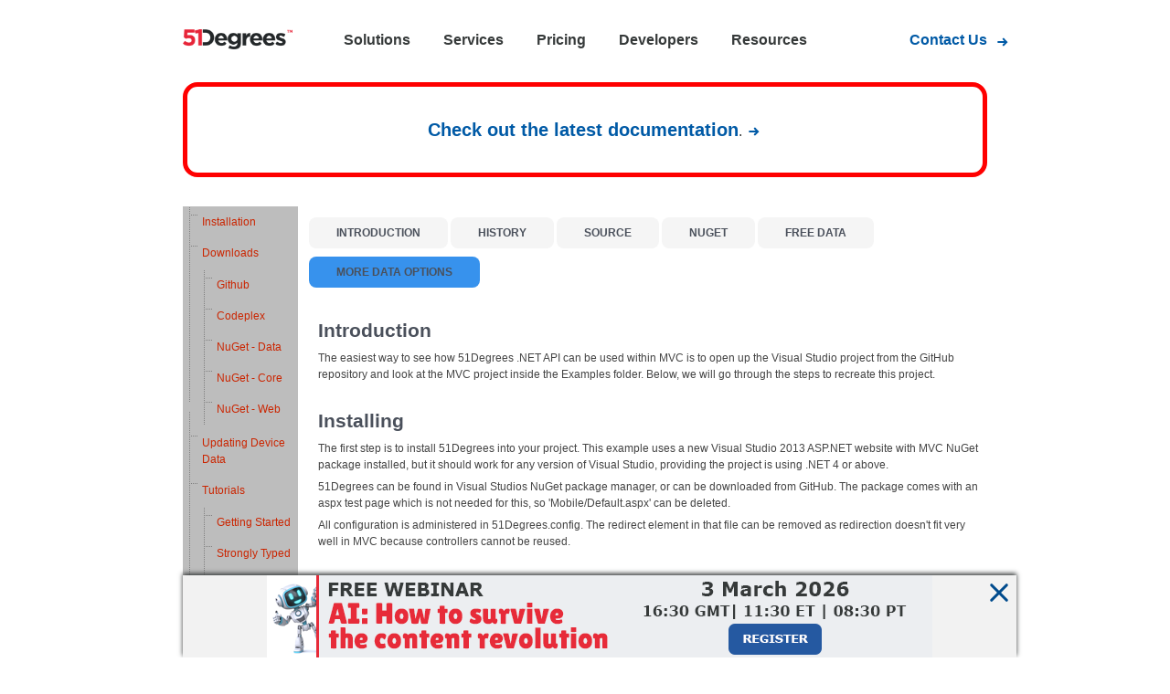

--- FILE ---
content_type: text/html; charset=utf-8
request_url: https://51degrees.com/developers/documentation/apis/netv32/web-apps/mvc
body_size: 6469
content:
<!DOCTYPE html>
<html class="" lang="en">
<head>
        <link rel="preload" href="/fonts/lilita-one-v7-latin-regular.woff2" as="font" type="font/woff2" crossorigin>
        <link rel="preload" href="/fonts/lilita-one-v7-latin-regular.woff" as="font" type="font/woff" crossorigin>
                <link rel="preload" href="/img/empty.png" as="image">
    <title>WebApps | MVC | 51Degrees</title>
    <meta charset="UTF-8">
    <meta name="viewport" content="width=device-width" />
        <meta name="description" id="description" content="Page on how to use 51Degrees MVC with your project." />
        <meta name="keywords" content=".NET, Detector, MVC," />
    <link rel="stylesheet" href="/css/style.min.css?639055808525294013" />
    <link rel="canonical" href="https://51degrees.com/developers/documentation/apis/netv32/web-apps/mvc" />
    
    <link rel="stylesheet" href="/css/legacy.min.css" />
    <meta name="robots" content="noindex">

</head>
<!-- Desktop en-US HTTP/1.1 639055808525294013 -->
<body class="body">
    <header class="g-header b-mb- b-pt-2 b-pb-2 b-pt-4-md b-mb-2-md" id="menu-header">
    </header>
        <script>
            function partial(u, e) {
            u = u + "?build=639055808525294013";
            fetch(u, {
            cache: "force-cache"
            }).then((response) => {
            return response.text();
            }).then((result) => {
            document.getElementById(e).innerHTML = result;
            });
            }
            partial('/Menu/Header', 'menu-header');
        </script>
    <main class="b-container">
        

    <style>
    #legacy .document .toc {
        margin-right: 1em;
    }
    </style>

<div style="width: 100%; text-align: center; display: block; clear: both; margin-bottom: 2em; padding: 2em; border: 5px solid red; border-radius: 1em;">
    <a href="/developers/v4" class="b-link-primary">Check out the latest documentation</a>.
</div>

<div id="legacy">
    <section class="document">
	<div class="toc">
		<ul class="treeview filetree" id="dnn_MenuTOC">
			<li class="closed">
				<a href="/Developers/Documentation/APIs/NET-V32/Installation">
				Installation
				</a>
			</li>
			<li class="closed">
				<a href="/developers/documentation/apis/netv32/downloads">
				Downloads
				</a>
				<ul style="list-item-style:none">
					<li class="closed">
						<a href="https://github.com/51Degrees/dotNET-Device-Detection/releases/latest">
						Github
						</a>
					</li>
					<li class="closed">
						<a href="https://archive.codeplex.com/?p=51degrees/releases">
						Codeplex
						</a>
					</li>
					<li class="closed">
						<a href="https://www.nuget.org/packages/51Degrees.mobi-data">
						NuGet - Data
						</a>
					</li>
					<li class="closed">
						<a href="https://www.nuget.org/packages/51Degrees.mobi-core">
						NuGet - Core
						</a>
					</li>
					<li class="closed">
						<a href="https://www.nuget.org/packages/51Degrees.mobi-web">
						NuGet - Web
						</a>
					</li>
				</ul>
			</li>
			<li class="closed">
				<a href="/developers/documentation/apis/netv32/updating-device-data">
				Updating Device Data
				</a>
			</li>
			<li class="closed">
				<a href="/Developers/Documentation/APIs/NET-V32/Tutorials">
				Tutorials
				</a>
				<ul style="list-item-style:none">
					<li class="closed">
						<a href="/developers/documentation/apis/netv32/tutorials/getting-started">
						Getting Started
						</a>
					</li>
					<li class="closed">
						<a href="/developers/documentation/apis/netv32/tutorials/strongly-typed">
						Strongly Typed
						</a>
					</li>
					<li class="closed">
						<a href="/developers/documentation/apis/netv32/tutorials/match-metrics">
						Match Metrics
						</a>
					</li>
					<li class="closed">
						<a href="/developers/documentation/apis/netv32/tutorials/metadata">
						Metadata
						</a>
					</li>
					<li class="closed">
						<a href="/developers/documentation/apis/netv32/tutorials/offline-processing">
						Offline Processing
						</a>
					</li>
					<li class="closed">
						<a href="/developers/documentation/apis/netv32/tutorials/match-for-device-id">
						Match For Device Id
						</a>
					</li>
					<li class="closed">
						<a href="/developers/documentation/apis/netv32/tutorials/find-profiles">
						Find Profiles
						</a>
					</li>
					<li class="closed">
						<a href="/developers/documentation/apis/netv32/tutorials/all-profiles">
						All Profiles
						</a>
					</li>
					<li class="closed">
						<a href="/developers/documentation/apis/netv32/tutorials/caching-configuration">
						Caching Configuration
						</a>
					</li>
				</ul>
			</li>
			<li>
				<a class="breadcrumb" href="/Developers/Documentation/APIs/NET-V32/Web-Apps">
				Web Apps
				</a>
				<ul style="list-item-style:none">
					<li class="closed">
						<a class="selected breadcrumb" href="/developers/documentation/apis/netv32/web-apps/mvc">
						MVC
						</a>
					</li>
					<li class="closed">
						<a href="/developers/documentation/apis/netv32/web-apps/web-forms">
						Web Forms
						</a>
					</li>
					<li class="closed">
						<a href="/developers/documentation/apis/netv32/web-apps/iismodification">
						IIS Modification
						</a>
					</li>
					<li class="closed">
						<a href="/developers/documentation/apis/netv32/web-apps/automatic-updates">
						Automatic Updates
						</a>
					</li>
					<li class="closed">
						<a href="/developers/documentation/apis/netv32/web-apps/configuration">
						Configuration
						</a>
						<ul style="list-item-style:none">
							<li class="closed">
								<a href="/developers/documentation/apis/netv32/web-apps/configuration/usage-sharing">
								Usage Sharing
								</a>
							</li>
							<li class="closed">
								<a href="/developers/documentation/apis/netv32/web-apps/configuration/redirect">
								Redirect
								</a>
							</li>
							<li class="closed">
								<a href="/developers/documentation/apis/netv32/web-apps/configuration/image-optimisation">
								Image Optimisation
								</a>
							</li>
							<li class="closed">
								<a href="/developers/documentation/apis/netv32/web-apps/configuration/logging">
								Logging
								</a>
							</li>
						</ul>
					</li>
					<li class="closed">
						<a href="/developers/documentation/apis/netv32/web-apps/client-side-overrides">
						Client Side Overrides
						</a>
					</li>
					<li class="closed">
						<a href="/developers/documentation/apis/netv32/web-apps/performance-monitoring">
						Performance Monitoring
						</a>
					</li>
					<li class="closed">
						<a href="/developers/documentation/apis/netv32/web-apps/java-script">
						Java Script
						</a>
					</li>
					<li class="closed">
						<a href="/developers/documentation/apis/netv32/web-apps/image-optimiser">
						Image Optimiser
						</a>
					</li>
					<li class="closed">
						<a href="/developers/documentation/apis/netv32/web-apps/logging">
						Logging
						</a>
					</li>
				</ul>
			</li>
			<li class="closed">
				<a href="/developers/documentation/apis/netv32/benchmarks">
				Benchmarks
				</a>
			</li>
			<li class="closed">
				<a href="/developers/documentation/apis/netv32/sqlserver">
				SQL Server
				</a>
			</li>
			<li class="closed">
				<a href="/Developers/Documentation/APIs/NET-V32/Reference-Pages">
				Reference Pages
				</a>
			</li>
			<li class="closed">
				<a href="/Developers/Documentation/APIs/NET-V32/Licences">
				Licences
				</a>
				<ul style="list-item-style:none">
					<li class="closed">
						<a href="/developers/documentation/apis/netv32/licences/api">
						API
						</a>
					</li>
					<li class="closed">
						<a href="/terms/data-licence">
						Data File
						</a>
					</li>
				</ul>
			</li>
			<li class="closed">
				<a href="/Developers/Documentation/APIs/NET-V32/Useful-Links">
				Useful Links
				</a>
				<ul style="list-item-style:none">
					<li class="closed">
						<a href="/developers/documentation/apis/cloud-api">
						Cloud Documentation
						</a>
					</li>
					<li class="closed">
						<a href="/resources/property-dictionary">
						List of Properties
						</a>
					</li>
				</ul>
			</li>
			<li class="closed">
				<a href="/developers/documentation/apis/netv32/supported-versions">
				Supported Versions
				</a>
			</li>
		</ul>
			</div>
	<div id="dnn_bodyPane" class="body">
		<div class="DnnModule DnnModule-DNN_HTML DnnModule-2634">
			<div id="dnn_ctr2634_ContentPane">
				<div id="dnn_ctr2634_ModuleContent" class="DNNModuleContent ModDNNHTMLC">
					<div id="dnn_ctr2634_HtmlModule_lblContent" class="Normal">
						<ul class="topLinks">
							<li>
								<a class="dnnSecondaryAction" href="/developers/documentation/apis/netv32" title="Return to the introduction page">
								Introduction
								</a>
							</li>
							<li>
								<a class="dnnSecondaryAction" href="https://github.com/51Degrees/dotNET-Device-Detection/releases" title="Review the latest release on GitHub">
								History
								</a>
							</li>
							<li>
								<a class="dnnSecondaryAction" href="https://github.com/51Degrees/dotNET-Device-Detection" title="Explorer all source code on GitHub">
								Source
								</a>
							</li>
							<li>
								<a class="dnnSecondaryAction" href="https://www.nuget.org/packages/51Degrees.mobi-core" title="Download the official API">
								NuGet
								</a>
							</li>
							<li>
								<a class="dnnSecondaryAction" href="https://github.com/51Degrees/dotNET-Device-Detection/blob/master/data/51Degrees-LiteV3.2.dat" title="Download the latest free device data">
								Free Data
								</a>
							</li>
							<li>
								<a class="dnnPrimaryAction" href="/pricing" title="Compare different data file options">
								More Data Options
								</a>
							</li>
						</ul>
					</div>
				</div>
			</div>
		</div>
		<div class="DnnModule DnnModule-DNN_HTML DnnModule-2805">
			<section class="colour-white">
				<div class="full-width with-margin">
					<h3>
						<span id="dnn_ctr2805_dnnTITLE_titleLabel" class="Head">
						Introduction
						</span>
					</h3>
					<div id="dnn_ctr2805_ContentPane" class="with-underline">
						<div id="dnn_ctr2805_ModuleContent" class="DNNModuleContent ModDNNHTMLC">
							<div id="dnn_ctr2805_HtmlModule_lblContent" class="Normal">
								<p>
								The easiest way to see how 51Degrees .NET API can be used within MVC is to open up the Visual Studio project from the GitHub repository and look at the MVC project inside the Examples folder. Below, we will go through the steps to recreate this project. 
								</p>
							</div>
						</div>
					</div>
				</div>
			</section>
		</div>
		<div class="DnnModule DnnModule-DNN_HTML DnnModule-2806">
			<section class="colour-white">
				<div class="full-width with-margin">
					<h3>
						<span id="dnn_ctr2806_dnnTITLE_titleLabel" class="Head">
						Installing
						</span>
					</h3>
					<div id="dnn_ctr2806_ContentPane" class="with-underline">
						<div id="dnn_ctr2806_ModuleContent" class="DNNModuleContent ModDNNHTMLC">
							<div id="dnn_ctr2806_HtmlModule_lblContent" class="Normal">
								<p>
								
The first step is to install 51Degrees into your project. This example uses a new Visual Studio 2013 ASP.NET website with MVC NuGet package installed, but it should work for any version of Visual Studio, providing the project is using .NET 4 or above.

								</p>
								<p>
								
51Degrees can be found in Visual Studios NuGet package manager, or can be downloaded from GitHub. The package comes with an aspx test page which is not needed for this, so 'Mobile/Default.aspx' can be deleted.

								</p>
								<p>
								
All configuration is administered in 51Degrees.config. The redirect element in that file can be removed as redirection doesn't fit very well in MVC because controllers cannot be reused. 

								</p>
							</div>
						</div>
					</div>
				</div>
			</section>
		</div>
		<div class="DnnModule DnnModule-DNN_HTML DnnModule-2796">
			<section class="colour-white">
				<div class="full-width with-margin">
					<h3>
						<span id="dnn_ctr2796_dnnTITLE_titleLabel" class="Head">
						Code and Explanation
						</span>
					</h3>
					<div id="dnn_ctr2796_ContentPane" class="with-underline">
						<div id="dnn_ctr2796_ModuleContent" class="DNNModuleContent ModDNNHTMLC">
							<div id="dnn_ctr2796_HtmlModule_lblContent" class="Normal">
								<p>
								The first stage of using 51Degrees device detection in MVC is creating
a model. This Device model can access the Match object in two ways:

								</p>
								<h3>
								Accessing the Match object directly
								</h3>
								<p>
								
This is the most efficient method as it returns the requested property
directly from the Match object

								</p>
								<h3>
								Reflecting the Match object properties
								</h3>
								<p>
								
This uses reflection to set all the properties of the Device object, so with a large number of properties
will be a less efficient method.

								</p>
								<p>
									<script src="/google-code-prettify/run_prettify.js" async="">
									</script>
									<style>
									
pre.prettyprint { padding-left: 2em; }

									</style>
									<figure>
										<figcaption style="text-align: right">
											<a href="https://raw.githubusercontent.com/51Degrees/dotNET-Device-Detection/master/Examples/MVC/Models/Device.cs" title="View the full source" target="_blank">
											Full Source File
											</a>
										</figcaption>
										<pre class="prettyprint lang-cs">
										
        /// &lt;summary&gt;
        /// Instance of a device detection match to use for device properties.
        /// &lt;/summary&gt;
        private readonly Match _match;

        // These properties are fetched only when requested by the view. This 
        // can be a more efficient method of accessing property values as 
        // they&#39;re only retrieved when requested.
        public bool IsMobile 
        { 
            get 
            { 
                return _match[&quot;IsMobile&quot;] != null ? 
                    _match[&quot;IsMobile&quot;].ToBool() : 
                    false; 
            } 
        }
        public int ScreenPixelsHeight 
        { 
            get 
            { 
                return _match[&quot;ScreenPixelsHeight&quot;] != null ?
                    (int)_match[&quot;ScreenPixelsHeight&quot;].ToDouble() :
                    0; 
            } 
        }
        public int ScreenPixelsWidth
        {
            get
            {
                return _match[&quot;ScreenPixelsWidth&quot;] != null ?
                    (int)_match[&quot;ScreenPixelsWidth&quot;].ToDouble() :
                    0;
            }
        }

        // These properties are populated in the constructor with
        // 51Degrees properties of the same name. More can be added
        // as long as their name is the same as the 51Degrees
        // property and are string types. More properties
        // are listed at https://51degrees.com/Resources/Property-Dictionary
        public string HardwareVendor { get; private set; }
        public string HardwareModel { get; private set; }
        public string PlatformVendor { get; private set; }
        public string PlatformName { get; private set; }
        public string PlatformVersion { get; private set; }
        public string BrowserVendor { get; private set; }
        public string BrowserName { get; private set; }
        public string BrowserVersion { get; private set; }
        
        /// &lt;summary&gt;
        /// Uses reflection to see if there is a 51Degrees property with the 
        /// same name as a Device class property. This means getting a new 
        /// 51Degrees property in this object only requires creating a 
        /// property with that name.
        /// &lt;/summary&gt;
        /// &lt;param name=&quot;match&quot;&gt;Instance of a device detection match&lt;/param&gt;
        internal Device(Match match)
        {
            _match = match;
            foreach (var classProperty in this.GetType().GetProperties().Where(p =&gt; 
                p.PropertyType == typeof(string)))
            {
                var values = match[classProperty.Name];
                if (values != null &amp;&amp; values.Count &gt; 0)
                {
                    // There is a value for the property. Set the value
                    // now.
                    classProperty.SetValue(this, values.ToString());
                }
                else
                {
                    // Property is not contained in the active 51Degrees
                    // data set. Display a link to switch the data set
                    // and re-run the example.
                    classProperty.SetValue(this, SWITCH_HTML);
                }
            }
        }


										</pre>
										<figcaption style="text-align: right">
											<a href="https://raw.githubusercontent.com/51Degrees/dotNET-Device-Detection/master/Examples/MVC/Models/Device.cs" title="View the full source" target="_blank">
											Full Source File
											</a>
										</figcaption>
									</figure>
								</p>
								<p>
								</p>
								<p>
								
The BaseController overrides the initialize method and creates a Match
object. It creates a new instance of the Device model using this match
and makes it available in the ViewBag for use in cshtml pages. It also
exposes the Match object directly via the ViewBag (the more efficient
method).

								</p>
								<p>
								
Now any view from a controller extending BaseController can access these
objects like

								</p>
								<pre class="prettyprint lang-html" style="border:solid 1px">
								
@ViewBag.Device.IsMobile
@ViewBag.Match.getValue("IsMobile")

								</pre>
								<p>
								to print the IsMobile property for Device and Match objects
respectively.
								</p>
								<p>
								
Using the Match object also makes it easy to access data set properties
and match metrics like,

								</p>
								<pre class="prettyprint lang-html" style="border:solid 1px">
								
@ViewBag.Match.DataSet.Published
@ViewBag.Match.Method

								</pre>
								<p>
								
to print the data set published date and match method from the Match
object.

								</p>
								<p>
									<script src="/google-code-prettify/run_prettify.js" async="">
									</script>
									<style>
									
pre.prettyprint { padding-left: 2em; }

									</style>
									<figure>
										<figcaption style="text-align: right">
											<a href="https://raw.githubusercontent.com/51Degrees/dotNET-Device-Detection/master/Examples/MVC/Controllers/BaseController.cs" title="View the full source" target="_blank">
											Full Source File
											</a>
										</figcaption>
										<pre class="prettyprint lang-cs">
										
    public class BaseController : Controller
    {
        /// &lt;summary&gt;
        /// If there is an active device detection provider then use this to
        /// add dynamic properties to the ViewBag. 
        /// &lt;/summary&gt;
        /// &lt;para&gt;
        /// The Device property of the ViewBag is set to a new MVC model 
        /// instance which copies properties from the device match result.
        /// &lt;/para&gt;
        /// &lt;para&gt;
        /// The Match property of the ViewBag is set to directly expose the
        /// match instance returned from device detection.
        /// &lt;/para&gt;
        /// &lt;param name=&quot;requestContext&quot;&gt;&lt;/param&gt;
        protected override void Initialize(RequestContext requestContext)
        {
            base.Initialize(requestContext);
            
            if (WebProvider.ActiveProvider != null)
            {
                // Perform device detection on the headers provided in the
                // request.
                var match = WebProvider.ActiveProvider.Match(
                    requestContext.HttpContext.Request.Headers);
                
                // Create a model that is based on the match request from
                // device detection.
                ViewBag.Device = new Device(match);

                // Also expose the match result directly in the ViewBag
                // to compare the different access methods when used in the 
                // view.
                ViewBag.Match = match;
            }

            // Get the HTTP headers from the request to display their values in
            // the view.
            ViewBag.RequestHeaders =
                requestContext.HttpContext.Request.Headers;
        } 
    }


										</pre>
										<figcaption style="text-align: right">
											<a href="https://raw.githubusercontent.com/51Degrees/dotNET-Device-Detection/master/Examples/MVC/Controllers/BaseController.cs" title="View the full source" target="_blank">
											Full Source File
											</a>
										</figcaption>
									</figure>
								</p>
								<h2>
								Example MVC Mobile Output
								</h2>
								<p>
								
You should now be able to navigate to this page and see information about your device displayed. If you're using a desktop browser then the information returned will be limited. To see a fuller set of data, either use the device emulation capabilities of the web browser to imitate a smartphone or tablet, or if possible use&nbsp;an actual mobile device.
								</p>
								<img class="b-img" alt="MVCMobilePage" id="i0" src="/img/empty.png" data-src="/Developers/Documentation/APIs/NETV32/WebApps/MVC/MVCMobilePage.webp">
								<p>
								&nbsp;
								</p>
							</div>
						</div>
					</div>
				</div>
			</section>
		</div>
	</div>
</section>

</div>


        <div class="g-floating-banner">
            <div class="g-floating-banner__close-btn">
                <a href="?floating-banner=hide"><img src="/images/icon-close.svg" /></a>
            </div>
            <div class="g-floating-banner__content">
                <a href="?floating-banner=click">
                        <img class="b-img" alt="floating-banner-desktop" src="/728/90/floating-banner-desktop.webp" style="width:728px;height:90px;">
                </a>
            </div>
        </div>
    </main>
    <section class="g-pre-footer">
        
    </section>
    <footer class="g-footer" id="menu-footer">
    </footer>
    <script>
    partial('/Menu/Footer', 'menu-footer');
    </script>
    
    

    <script async src='51Degrees.core.js' type='text/javascript'></script>

    <script defer src="/js/search.min.js" type="text/javascript"></script>
    
                    <link rel="stylesheet" type="text/css" href="/google-code-prettify/prettify.css">
                    <script type="text/javascript" src="/google-code-prettify/prettify.js" ></script><script>PR.prettyPrint();</script>
        <script>
            window.addEventListener('load', function () {
            var scale = window.devicePixelRatio;
            for (var i = 0; i < 1; i++) {
                var image = document.getElementById("i" + i);
                if (image) {
                    image.src = '/' + Math.floor(image.offsetWidth * scale) + '/' + Math.floor(image.offsetHeight * scale) + image.dataset.src;
                    image.style = "width:" + image.offsetWidth + "px";
                }
            }
        });
        </script>
</body>
</html>

--- FILE ---
content_type: text/html; charset=utf-8
request_url: https://51degrees.com/Menu/Header?build=639055808525294013
body_size: 1458
content:
<!-- Desktop en-US HTTP/1.1 639055808525294013 -->

<div class="b-container">
    <div class="g-header__content">
        <a class="c-brand" href="//51degrees.com/">
                <img class="b-img" src="/img/logo.png" alt="51Degrees logo">
        </a>              
        <nav class="c-nav" role="navigation">
            <ul class="c-nav__list">
                    <li class="c-nav__item">
                        <a class="c-nav__link" href="//51degrees.com/solutions">Solutions</a>
                            <div class="c-dropdown c-dropdown--image c-dropdown--box" aria-label="submenu">
                                <ul class="c-dropdown__list">
                                        <li class="c-dropdown__item">
                                            <a class="c-dropdown__link" href="//51degrees.com/advertising">
                                                <div class="c-dropdown__image">
                                                    <img class="c-dropdown__asset" alt="hero-advertising" src="/39/48/Solutions/Advertising/hero-advertising.webp" style="width:39px;height:48px;">
                                                </div>
                                                <div class="c-dropdown__content">
                                                    <h4 class="c-dropdown__heading">Advertising</h4>
                                                    <p class="c-dropdown__description">Boost revenues with better device and location data</p>
                                                </div>
                                            </a>
                                        </li>
                                        <li class="c-dropdown__item">
                                            <a class="c-dropdown__link" href="//51degrees.com/ai">
                                                <div class="c-dropdown__image">
                                                    <img class="c-dropdown__asset" alt="matrix robot" src="/48/48/Solutions/Ai/matrix robot.webp" style="width:48px;height:48px;">
                                                </div>
                                                <div class="c-dropdown__content">
                                                    <h4 class="c-dropdown__heading">Artificial Intelligence</h4>
                                                    <p class="c-dropdown__description">Identify AI and then put it in its place</p>
                                                </div>
                                            </a>
                                        </li>
                                        <li class="c-dropdown__item">
                                            <a class="c-dropdown__link" href="//51degrees.com/bots-and-security">
                                                <div class="c-dropdown__image">
                                                    <img class="c-dropdown__asset" alt="hero-bots-insurance" src="/37/48/Solutions/BotsAndSecurity/hero-bots-insurance.webp" style="width:37px;height:48px;">
                                                </div>
                                                <div class="c-dropdown__content">
                                                    <h4 class="c-dropdown__heading">Bots and security</h4>
                                                    <p class="c-dropdown__description">Be sure that your users are who they say they are</p>
                                                </div>
                                            </a>
                                        </li>
                                        <li class="c-dropdown__item">
                                            <a class="c-dropdown__link" href="//51degrees.com/data-and-analytics">
                                                <div class="c-dropdown__image">
                                                    <img class="c-dropdown__asset" alt="analytics-hero" src="/34/48/Solutions/DataAndAnalytics/analytics-hero.webp" style="width:34px;height:48px;">
                                                </div>
                                                <div class="c-dropdown__content">
                                                    <h4 class="c-dropdown__heading">Data and analytics</h4>
                                                    <p class="c-dropdown__description">Get more from your existing analytics tools with real-time data</p>
                                                </div>
                                            </a>
                                        </li>
                                        <li class="c-dropdown__item">
                                            <a class="c-dropdown__link" href="//51degrees.com/entertainment">
                                                <div class="c-dropdown__image">
                                                    <img class="c-dropdown__asset" alt="hero-entertainment" src="/36/48/Solutions/Entertainment/hero-entertainment.webp" style="width:36px;height:48px;">
                                                </div>
                                                <div class="c-dropdown__content">
                                                    <h4 class="c-dropdown__heading">Entertainment</h4>
                                                    <p class="c-dropdown__description">Smooth experiences for AR, streaming, and gaming</p>
                                                </div>
                                            </a>
                                        </li>
                                        <li class="c-dropdown__item">
                                            <a class="c-dropdown__link" href="//51degrees.com/mobile-networks">
                                                <div class="c-dropdown__image">
                                                    <img class="c-dropdown__asset" alt="mobile-networks-hero" src="/34/48/Solutions/MobileNetworks/mobile-networks-hero.webp" style="width:34px;height:48px;">
                                                </div>
                                                <div class="c-dropdown__content">
                                                    <h4 class="c-dropdown__heading">Mobile networks</h4>
                                                    <p class="c-dropdown__description">Enhance the TAC with device-specific information</p>
                                                </div>
                                            </a>
                                        </li>
                                        <li class="c-dropdown__item">
                                            <a class="c-dropdown__link" href="//51degrees.com/website-optimization">
                                                <div class="c-dropdown__image">
                                                    <img class="c-dropdown__asset" alt="website-optimization-hero" src="/34/48/Solutions/WebsiteOptimization/website-optimization-hero.webp" style="width:34px;height:48px;">
                                                </div>
                                                <div class="c-dropdown__content">
                                                    <h4 class="c-dropdown__heading">Website optimization</h4>
                                                    <p class="c-dropdown__description">Wow customers with adaptive online experiences</p>
                                                </div>
                                            </a>
                                        </li>
                                        <li class="c-dropdown__item">
                                            <a class="c-dropdown__link" href="//51degrees.com/ad-tech">
                                                <div class="c-dropdown__image">
                                                    <img class="c-dropdown__asset" alt="ad-tech" src="/48/48/Solutions/Adtech/ad-tech.webp" style="width:48px;height:48px;">
                                                </div>
                                                <div class="c-dropdown__content">
                                                    <h4 class="c-dropdown__heading">AdTech</h4>
                                                    <p class="c-dropdown__description">Faster, deeper, more accurate data means better decisions</p>
                                                </div>
                                            </a>
                                        </li>
                                        <li class="c-dropdown__item">
                                            <a class="c-dropdown__link" href="//51degrees.com/streaming-tv">
                                                <div class="c-dropdown__image">
                                                    <img class="c-dropdown__asset" alt="tv-hero" src="/48/48/Solutions/StreamingTV/tv-hero.webp" style="width:48px;height:48px;">
                                                </div>
                                                <div class="c-dropdown__content">
                                                    <h4 class="c-dropdown__heading">Streaming TV</h4>
                                                    <p class="c-dropdown__description">Enhance streaming performance with intelligent data insights</p>
                                                </div>
                                            </a>
                                        </li>
                                </ul>
                            </div>
                    </li>
                    <li class="c-nav__item">
                        <a class="c-nav__link" href="//51degrees.com/services">Services</a>
                            <div class="c-dropdown c-dropdown--image" aria-label="submenu">
                                <ul class="c-dropdown__list">
                                        <li class="c-dropdown__item">
                                            <a class="c-dropdown__link" href="//51degrees.com/device-detection">
                                                <div class="c-dropdown__image">
                                                    <img class="c-dropdown__asset" alt="device" src="/Services/DeviceDetection/device.svg" style="height:48px;">
                                                </div>
                                                <div class="c-dropdown__content">
                                                    <h4 class="c-dropdown__heading">Device detection</h4>
                                                    <p class="c-dropdown__description">THE fastest and most accurate available</p>
                                                </div>
                                            </a>
                                        </li>
                                        <li class="c-dropdown__item">
                                            <a class="c-dropdown__link" href="//51degrees.com/ip-intelligence">
                                                <div class="c-dropdown__image">
                                                    <img class="c-dropdown__asset" alt="ip" src="/Services/IPIntelligence/ip.svg" style="height:48px;">
                                                </div>
                                                <div class="c-dropdown__content">
                                                    <h4 class="c-dropdown__heading">IP intelligence</h4>
                                                    <p class="c-dropdown__description">Behind the door of every IP address, a world of insight and opportunity awaits you.</p>
                                                </div>
                                            </a>
                                        </li>
                                        <li class="c-dropdown__item">
                                            <a class="c-dropdown__link" href="//51degrees.com/geolocation">
                                                <div class="c-dropdown__image">
                                                    <img class="c-dropdown__asset" alt="location" src="/Services/Geolocation/location.svg" style="height:48px;">
                                                </div>
                                                <div class="c-dropdown__content">
                                                    <h4 class="c-dropdown__heading">Geolocation</h4>
                                                    <p class="c-dropdown__description">Powered by OpenStreetMap</p>
                                                </div>
                                            </a>
                                        </li>
                                        <li class="c-dropdown__item">
                                            <a class="c-dropdown__link" href="//51degrees.com/tac">
                                                <div class="c-dropdown__image">
                                                    <img class="c-dropdown__asset" alt="TAC" src="/Services/TAC/TAC.svg" style="height:48px;">
                                                </div>
                                                <div class="c-dropdown__content">
                                                    <h4 class="c-dropdown__heading">TAC intelligence</h4>
                                                    <p class="c-dropdown__description">Multi-sourced TAC device data for networks</p>
                                                </div>
                                            </a>
                                        </li>
                                        <li class="c-dropdown__item">
                                            <a class="c-dropdown__link" href="//51degrees.com/build-your-own">
                                                <div class="c-dropdown__image">
                                                    <img class="c-dropdown__asset" alt="build-your-own" src="/43/48/Services/BuildYourOwn/build-your-own.webp" style="width:43px;height:48px;">
                                                </div>
                                                <div class="c-dropdown__content">
                                                    <h4 class="c-dropdown__heading">Build your own </h4>
                                                    <p class="c-dropdown__description">Add your own data services to Pipeline API</p>
                                                </div>
                                            </a>
                                        </li>
                                </ul>
                            </div>
                    </li>
                    <li class="c-nav__item">
                        <a class="c-nav__link" href="//51degrees.com/pricing">Pricing</a>
                    </li>
                    <li class="c-nav__item">
                        <a class="c-nav__link" href="//51degrees.com/developers">Developers</a>
                            <div class="c-dropdown c-dropdown--image c-dropdown--box" aria-label="submenu">
                                <ul class="c-dropdown__list">
                                        <li class="c-dropdown__item">
                                            <a class="c-dropdown__link" href="//51degrees.com/developers/v4">
                                                <div class="c-dropdown__image">
                                                    <img class="c-dropdown__asset" alt="icn-documentation" src="/Developers/V4/icn-documentation.svg" style="height:48px;">
                                                </div>
                                                <div class="c-dropdown__content">
                                                    <h4 class="c-dropdown__heading">Latest documentation</h4>
                                                    <p class="c-dropdown__description">All the latest developer documents and examples</p>
                                                </div>
                                            </a>
                                        </li>
                                        <li class="c-dropdown__item">
                                            <a class="c-dropdown__link" href="//51degrees.com/developers/user-agent-tester">
                                                <div class="c-dropdown__image">
                                                    <img class="c-dropdown__asset" alt="icn-user-agent-checker" src="/Developers/UserAgentTester/icn-user-agent-checker.svg" style="height:48px;">
                                                </div>
                                                <div class="c-dropdown__content">
                                                    <h4 class="c-dropdown__heading">My User-Agent tester</h4>
                                                    <p class="c-dropdown__description">Got HTTP headers? Paste them here and test 51Degrees</p>
                                                </div>
                                            </a>
                                        </li>
                                        <li class="c-dropdown__item">
                                            <a class="c-dropdown__link" href="//51degrees.com/developers/iptester">
                                                <div class="c-dropdown__image">
                                                    <img class="c-dropdown__asset" alt="ip-tester-nav-icon" src="/Developers/IPTester/ip-tester-nav-icon.svg" style="height:48px;">
                                                </div>
                                                <div class="c-dropdown__content">
                                                    <h4 class="c-dropdown__heading">IP address tester</h4>
                                                    <p class="c-dropdown__description">Got IP address? Paste it here and test 51Degrees</p>
                                                </div>
                                            </a>
                                        </li>
                                        <li class="c-dropdown__item">
                                            <a class="c-dropdown__link" href="//51degrees.com/developers/tactester">
                                                <div class="c-dropdown__image">
                                                    <img class="c-dropdown__asset" alt="tac-tester-icon" src="/Developers/TACTester/tac-tester-icon.svg" style="height:48px;">
                                                </div>
                                                <div class="c-dropdown__content">
                                                    <h4 class="c-dropdown__heading">TAC Tester</h4>
                                                    <p class="c-dropdown__description">Got a TAC? Paste it here and test the 51Degrees TAC Solution</p>
                                                </div>
                                            </a>
                                        </li>
                                        <li class="c-dropdown__item">
                                            <a class="c-dropdown__link" href="//51degrees.com/developers/downloads">
                                                <div class="c-dropdown__image">
                                                    <img class="c-dropdown__asset" alt="icn-downloads" src="/Developers/Downloads/icn-downloads.svg" style="height:48px;">
                                                </div>
                                                <div class="c-dropdown__content">
                                                    <h4 class="c-dropdown__heading">Downloads</h4>
                                                    <p class="c-dropdown__description">On-premise device data downloads and open source code</p>
                                                </div>
                                            </a>
                                        </li>
                                        <li class="c-dropdown__item">
                                            <a class="c-dropdown__link" href="//51degrees.com/developers/deployment-options">
                                                <div class="c-dropdown__image">
                                                    <img class="c-dropdown__asset" alt="deployment-nav-icon" src="/Developers/DeploymentOptions/deployment-nav-icon.svg" style="height:48px;">
                                                </div>
                                                <div class="c-dropdown__content">
                                                    <h4 class="c-dropdown__heading">Deployment Options</h4>
                                                    <p class="c-dropdown__description">In the cloud or in your network</p>
                                                </div>
                                            </a>
                                        </li>
                                        <li class="c-dropdown__item">
                                            <a class="c-dropdown__link" href="//51degrees.com/developers/property-dictionary">
                                                <div class="c-dropdown__image">
                                                    <img class="c-dropdown__asset" alt="icn-property-dictionary" src="/Developers/PropertyDictionary/icn-property-dictionary.svg" style="height:48px;">
                                                </div>
                                                <div class="c-dropdown__content">
                                                    <h4 class="c-dropdown__heading">Property dictionary</h4>
                                                    <p class="c-dropdown__description">Quick-reference guide to all the device detection properties</p>
                                                </div>
                                            </a>
                                        </li>
                                        <li class="c-dropdown__item">
                                            <a class="c-dropdown__link" href="//51degrees.com/developers/ua-parser">
                                                <div class="c-dropdown__image">
                                                    <img class="c-dropdown__asset" alt="icn-ua-parser" src="/Developers/UaParser/icn-ua-parser.svg" style="height:48px;">
                                                </div>
                                                <div class="c-dropdown__content">
                                                    <h4 class="c-dropdown__heading">51Degrees UAParser</h4>
                                                    <p class="c-dropdown__description">Device data based on User-Agent Client Hints and User-Agents</p>
                                                </div>
                                            </a>
                                        </li>
                                        <li class="c-dropdown__item">
                                            <a class="c-dropdown__link" href="//51degrees.com/developers/documentation">
                                                <div class="c-dropdown__image">
                                                    <img class="c-dropdown__asset" alt="icn-documentation" src="/Developers/Documentation/icn-documentation.svg" style="height:48px;">
                                                </div>
                                                <div class="c-dropdown__content">
                                                    <h4 class="c-dropdown__heading">Previous documentation</h4>
                                                    <p class="c-dropdown__description">Version 3 and 3.2 developer documentation</p>
                                                </div>
                                            </a>
                                        </li>
                                </ul>
                            </div>
                    </li>
                    <li class="c-nav__item">
                        <a class="c-nav__link" href="//51degrees.com/resources">Resources</a>
                            <div class="c-dropdown c-dropdown--image c-dropdown--box" aria-label="submenu">
                                <ul class="c-dropdown__list">
                                        <li class="c-dropdown__item">
                                            <a class="c-dropdown__link" href="//51degrees.com/resources/blogs">
                                                <div class="c-dropdown__image">
                                                    <img class="c-dropdown__asset" alt="icn-news" src="/Resources/Blogs/icn-news.svg" style="height:48px;">
                                                </div>
                                                <div class="c-dropdown__content">
                                                    <h4 class="c-dropdown__heading">Blogs</h4>
                                                    <p class="c-dropdown__description">All the latest data updates, news, and opinions</p>
                                                </div>
                                            </a>
                                        </li>
                                        <li class="c-dropdown__item">
                                            <a class="c-dropdown__link" href="//51degrees.com/resources/faqs">
                                                <div class="c-dropdown__image">
                                                    <img class="c-dropdown__asset" alt="icn-faqs" src="/Resources/FAQs/icn-faqs.svg" style="height:48px;">
                                                </div>
                                                <div class="c-dropdown__content">
                                                    <h4 class="c-dropdown__heading">FAQs</h4>
                                                    <p class="c-dropdown__description">Frequently asked questions</p>
                                                </div>
                                            </a>
                                        </li>
                                        <li class="c-dropdown__item">
                                            <a class="c-dropdown__link" href="//51degrees.com/device-detection-comparison">
                                                <div class="c-dropdown__image">
                                                    <img class="c-dropdown__asset" alt="icn-podium" src="/Resources/DeviceDetectionComparison/icn-podium.svg" style="height:48px;">
                                                </div>
                                                <div class="c-dropdown__content">
                                                    <h4 class="c-dropdown__heading">Device Detection comparison</h4>
                                                    <p class="c-dropdown__description">Device detection competitor comparison</p>
                                                </div>
                                            </a>
                                        </li>
                                        <li class="c-dropdown__item">
                                            <a class="c-dropdown__link" href="//51degrees.com/ip-intelligence-comparison">
                                                <div class="c-dropdown__image">
                                                    <img class="c-dropdown__asset" alt="ip-tester-nav-icon" src="/Resources/IpIntelligenceComparison/ip-tester-nav-icon.svg" style="height:48px;">
                                                </div>
                                                <div class="c-dropdown__content">
                                                    <h4 class="c-dropdown__heading">IP Intelligence comparison</h4>
                                                    <p class="c-dropdown__description">IP Intelligence competitor comparison</p>
                                                </div>
                                            </a>
                                        </li>
                                        <li class="c-dropdown__item">
                                            <a class="c-dropdown__link" href="//51degrees.com/resources/case-studies">
                                                <div class="c-dropdown__image">
                                                    <img class="c-dropdown__asset" alt="icn-case-studies" src="/Resources/CaseStudies/icn-case-studies.svg" style="height:48px;">
                                                </div>
                                                <div class="c-dropdown__content">
                                                    <h4 class="c-dropdown__heading">Success stories</h4>
                                                    <p class="c-dropdown__description">See how we&#x27;ve helped others like you</p>
                                                </div>
                                            </a>
                                        </li>
                                        <li class="c-dropdown__item">
                                            <a class="c-dropdown__link" href="//51degrees.com/device-data-quality">
                                                <div class="c-dropdown__image">
                                                    <img class="c-dropdown__asset" alt="icn-gear-tick" src="/Resources/DeviceDataQuality/icn-gear-tick.svg" style="height:48px;">
                                                </div>
                                                <div class="c-dropdown__content">
                                                    <h4 class="c-dropdown__heading">Device data quality</h4>
                                                    <p class="c-dropdown__description">Explore the device data for active and total profile metrics</p>
                                                </div>
                                            </a>
                                        </li>
                                        <li class="c-dropdown__item">
                                            <a class="c-dropdown__link" href="//51degrees.com/resources/learn-client-hints">
                                                <div class="c-dropdown__image">
                                                    <img class="c-dropdown__asset" alt="icn-uach" src="/Resources/LearnClientHints/icn-uach.svg" style="height:48px;">
                                                </div>
                                                <div class="c-dropdown__content">
                                                    <h4 class="c-dropdown__heading">Learn Client Hints</h4>
                                                    <p class="c-dropdown__description">Everything you need to know about User-Agent Client Hints</p>
                                                </div>
                                            </a>
                                        </li>
                                        <li class="c-dropdown__item">
                                            <a class="c-dropdown__link" href="//51degrees.com/mobile-emulators">
                                                <div class="c-dropdown__image">
                                                    <img class="c-dropdown__asset" alt="icn-mobile" src="/Resources/MobileEmulators/icn-mobile.svg" style="height:48px;">
                                                </div>
                                                <div class="c-dropdown__content">
                                                    <h4 class="c-dropdown__heading">Mobile emulators</h4>
                                                    <p class="c-dropdown__description">Improve your website with mobile emulators and real device labs</p>
                                                </div>
                                            </a>
                                        </li>
                                </ul>
                            </div>
                    </li>
            </ul>
        </nav>
        <a class="c-nav__link c-nav__link--highlighted" href="//51degrees.com/contact-us">Contact Us</a>
    </div>
</div>

--- FILE ---
content_type: text/html; charset=utf-8
request_url: https://51degrees.com/Menu/Footer?build=639055808525294013
body_size: -375
content:

<style>
    .billing-signin {
        white-space: nowrap;
        width: 130px;
    }

    .footer-left {
        display: flex;
        flex-direction: column;
    }
</style>
<!-- Desktop en-US HTTP/1.1 639055808525294013 -->
<div class="b-container">
    <div class="g-footer__content b-pt-4 b-pb-2 b-pt-6-md b-pb-3-md">
        <div class="g-footer__brand b-mb-3 footer-left">
            <a class="c-brand" href="//51degrees.com/">
                <img class="b-img" src="/img/logo.png" alt="51Degrees logo" width="160"/>
            </a>
            <a class="c-nav__link c-nav__link--highlighted b-pt-2 billing-signin" href="https://www.billingportal.com/s/51degrees/login/password">Billing Sign in</a>
        </div>
            <div class="c-title-list b-mb-4 b-mb-2-md">
                <h3 class="c-title-list__heading b-mb-2">Company</h3>
                <ul class="c-title-list__list">
                        <li class="c-title-list__item b-mb-2">
                            <a class="c-title-list__link" href="//51degrees.com/services">Services</a>
                        </li>
                        <li class="c-title-list__item b-mb-2">
                            <a class="c-title-list__link" href="//51degrees.com/contact-us">Contact us</a>
                        </li>
                        <li class="c-title-list__item b-mb-2">
                            <a class="c-title-list__link" href="//51degrees.com/solutions">Solutions</a>
                        </li>
                        <li class="c-title-list__item b-mb-2">
                            <a class="c-title-list__link" href="//51degrees.com/terms">Terms</a>
                        </li>
                        <li class="c-title-list__item b-mb-2">
                            <a class="c-title-list__link" href="//51degrees.com/terms/website-privacy-policy">Website privacy policy</a>
                        </li>
                        <li class="c-title-list__item b-mb-2">
                            <a class="c-title-list__link" href="//51degrees.com/about-us">About us</a>
                        </li>
                </ul>
            </div>
            <div class="c-title-list b-mb-4 b-mb-2-md">
                <h3 class="c-title-list__heading b-mb-2">Resources</h3>
                <ul class="c-title-list__list">
                        <li class="c-title-list__item b-mb-2">
                            <a class="c-title-list__link" href="//51degrees.com/resources/blogs">Blogs</a>
                        </li>
                        <li class="c-title-list__item b-mb-2">
                            <a class="c-title-list__link" href="//51degrees.com/service-availability">Service Availablity</a>
                        </li>
                        <li class="c-title-list__item b-mb-2">
                            <a class="c-title-list__link" href="//51degrees.com/ip-intelligence-comparison">IP Intelligence comparison</a>
                        </li>
                        <li class="c-title-list__item b-mb-2">
                            <a class="c-title-list__link" href="//51degrees.com/device-detection-comparison">Device Detection comparison</a>
                        </li>
                        <li class="c-title-list__item b-mb-2">
                            <a class="c-title-list__link" href="//51degrees.com/device-data-quality">Device data quality</a>
                        </li>
                        <li class="c-title-list__item b-mb-2">
                            <a class="c-title-list__link" href="//51degrees.com/resources/images">Images</a>
                        </li>
                        <li class="c-title-list__item b-mb-2">
                            <a class="c-title-list__link" href="//51degrees.com/resources/faqs">FAQs</a>
                        </li>
                        <li class="c-title-list__item b-mb-2">
                            <a class="c-title-list__link" href="//51degrees.com/careers">Careers</a>
                        </li>
                </ul>
            </div>
        <div class="g-footer__logos">
            <div class="g-footer__social-links b-mb-2">
                <a class="g-footer__social-link b-mb-2" href='https://www.facebook.com/51Degrees.mobi'>
                    <img class="g-footer__social-icon" src="/images/icon-facebook.svg" alt="Facebook" />
                </a>
                <a class="g-footer__social-link b-mb-2" href='https://github.com/51degrees'>
                    <img class="g-footer__social-icon" src="/images/icon-github.svg" alt="GitHub" />
                </a>
                <a class="g-footer__social-link b-mb-2" href='https://www.linkedin.com/company/51degrees-mobi-limited/'>
                    <img class="g-footer__social-icon" src="/images/icon-linkedin.svg" alt="LinkedIn" />
                </a>
                <a class="g-footer__social-link b-mb-2" href='https://twitter.com/51Degreesmobi'>
                    <img class="g-footer__social-icon" src="/images/icon-twitter.svg" alt="Twitter"/>
                </a>
            </div>
            <div class="g-footer__certificates b-mb-2">
                <div class="g-footer__certificate">
                    <img class="b-img" alt="IAB Tech Lab Membership" src="/105/105/IAB_Member_Seal_White_RGB.webp" style="width:105px;height:105px;">
                </div>
                <div class="g-footer__certificate">
                    <img class="b-img" alt="ISO9001 ISO27001 Certification" src="/140/105/ISO9001_ISO27001_UKAS-02.webp" style="width:140px;height:105px;">
                </div>
                <div class="g-footer__certificate">
                    <img class="b-img" alt="Prebid Membership" src="/267/78/Prebid-Member-Badge.webp" style="width:267px;height:78px;">
                </div>
            </div>
        </div>
        <p class="g-footer__copyright">Copyright 2010–2026 51Degrees.mobi Limited</p>
    </div>
</div>

--- FILE ---
content_type: text/css
request_url: https://51degrees.com/css/style.min.css?639055808525294013
body_size: 25074
content:
@charset "UTF-8";@font-face{font-display:swap;font-family:"Lilita One";font-style:normal;font-weight:400;line-height:1.2;src:url(/fonts/lilita-one-v7-latin-regular.woff2) format("woff2"),url(/fonts/lilita-one-v7-latin-regular.woff) format("woff")}*{-webkit-box-sizing:border-box;box-sizing:border-box}blockquote,body,dd,div,dl,figure,footer,form,h1,h2,h3,h4,h5,h6,header,html,iframe,input,label,legend,li,nav,object,ol,p,pre,section,table,ul{margin:0;padding:0}button,input{background-color:transparent;border:none;padding:0}a{text-decoration:none;color:#363a3a;-webkit-transition:all .3s ease;transition:all .3s ease}button,input,select,textarea{font:inherit}cite,em{font-style:normal}select{appearance:none;-moz-appearance:none;-webkit-appearance:none}pre{width:100%;overflow-x:auto}.b-container{width:100%;padding-right:16px;padding-left:16px;margin-right:auto;margin-left:auto;max-width:100%}@media (min-width:62rem){.b-container{max-width:57rem}}@media (min-width:90rem){.b-container{max-width:77rem}}.b-content{width:100%;max-width:856px;margin:0 auto}.b-row{display:-webkit-box;display:-ms-flexbox;display:flex;-ms-flex-wrap:wrap;flex-wrap:wrap;margin-right:-16px;margin-left:-16px}.b-col-0{width:0%;display:inline-block;vertical-align:top;-webkit-box-sizing:border-box;box-sizing:border-box;padding:0 16px}.b-col-1{width:12.5%;display:inline-block;vertical-align:top;-webkit-box-sizing:border-box;box-sizing:border-box;padding:0 16px}.b-col-2{width:25%;display:inline-block;vertical-align:top;-webkit-box-sizing:border-box;box-sizing:border-box;padding:0 16px}.b-col-3{width:37.5%;display:inline-block;vertical-align:top;-webkit-box-sizing:border-box;box-sizing:border-box;padding:0 16px}.b-col-4{width:50%;display:inline-block;vertical-align:top;-webkit-box-sizing:border-box;box-sizing:border-box;padding:0 16px}.b-col-5{width:62.5%;display:inline-block;vertical-align:top;-webkit-box-sizing:border-box;box-sizing:border-box;padding:0 16px}.b-col-6{width:75%;display:inline-block;vertical-align:top;-webkit-box-sizing:border-box;box-sizing:border-box;padding:0 16px}.b-col-7{width:87.5%;display:inline-block;vertical-align:top;-webkit-box-sizing:border-box;box-sizing:border-box;padding:0 16px}.b-col-8{width:100%;display:inline-block;vertical-align:top;-webkit-box-sizing:border-box;box-sizing:border-box;padding:0 16px}@media (min-width:25rem){.b-col-0-sm{width:0%;display:inline-block;vertical-align:top;-webkit-box-sizing:border-box;box-sizing:border-box;padding:0 16px}.b-col-1-sm{width:12.5%;display:inline-block;vertical-align:top;-webkit-box-sizing:border-box;box-sizing:border-box;padding:0 16px}.b-col-2-sm{width:25%;display:inline-block;vertical-align:top;-webkit-box-sizing:border-box;box-sizing:border-box;padding:0 16px}.b-col-3-sm{width:37.5%;display:inline-block;vertical-align:top;-webkit-box-sizing:border-box;box-sizing:border-box;padding:0 16px}.b-col-4-sm{width:50%;display:inline-block;vertical-align:top;-webkit-box-sizing:border-box;box-sizing:border-box;padding:0 16px}.b-col-5-sm{width:62.5%;display:inline-block;vertical-align:top;-webkit-box-sizing:border-box;box-sizing:border-box;padding:0 16px}.b-col-6-sm{width:75%;display:inline-block;vertical-align:top;-webkit-box-sizing:border-box;box-sizing:border-box;padding:0 16px}.b-col-7-sm{width:87.5%;display:inline-block;vertical-align:top;-webkit-box-sizing:border-box;box-sizing:border-box;padding:0 16px}.b-col-8-sm{width:100%;display:inline-block;vertical-align:top;-webkit-box-sizing:border-box;box-sizing:border-box;padding:0 16px}}@media (min-width:48rem){.b-col-0-md{width:0%;display:inline-block;vertical-align:top;-webkit-box-sizing:border-box;box-sizing:border-box;padding:0 16px}.b-col-1-md{width:12.5%;display:inline-block;vertical-align:top;-webkit-box-sizing:border-box;box-sizing:border-box;padding:0 16px}.b-col-2-md{width:25%;display:inline-block;vertical-align:top;-webkit-box-sizing:border-box;box-sizing:border-box;padding:0 16px}.b-col-3-md{width:37.5%;display:inline-block;vertical-align:top;-webkit-box-sizing:border-box;box-sizing:border-box;padding:0 16px}.b-col-4-md{width:50%;display:inline-block;vertical-align:top;-webkit-box-sizing:border-box;box-sizing:border-box;padding:0 16px}.b-col-5-md{width:62.5%;display:inline-block;vertical-align:top;-webkit-box-sizing:border-box;box-sizing:border-box;padding:0 16px}.b-col-6-md{width:75%;display:inline-block;vertical-align:top;-webkit-box-sizing:border-box;box-sizing:border-box;padding:0 16px}.b-col-7-md{width:87.5%;display:inline-block;vertical-align:top;-webkit-box-sizing:border-box;box-sizing:border-box;padding:0 16px}.b-col-8-md{width:100%;display:inline-block;vertical-align:top;-webkit-box-sizing:border-box;box-sizing:border-box;padding:0 16px}}@media (min-width:62rem){.b-col-0-lg{width:0%;display:inline-block;vertical-align:top;-webkit-box-sizing:border-box;box-sizing:border-box;padding:0 16px}.b-col-1-lg{width:12.5%;display:inline-block;vertical-align:top;-webkit-box-sizing:border-box;box-sizing:border-box;padding:0 16px}.b-col-2-lg{width:25%;display:inline-block;vertical-align:top;-webkit-box-sizing:border-box;box-sizing:border-box;padding:0 16px}.b-col-3-lg{width:37.5%;display:inline-block;vertical-align:top;-webkit-box-sizing:border-box;box-sizing:border-box;padding:0 16px}.b-col-4-lg{width:50%;display:inline-block;vertical-align:top;-webkit-box-sizing:border-box;box-sizing:border-box;padding:0 16px}.b-col-5-lg{width:62.5%;display:inline-block;vertical-align:top;-webkit-box-sizing:border-box;box-sizing:border-box;padding:0 16px}.b-col-6-lg{width:75%;display:inline-block;vertical-align:top;-webkit-box-sizing:border-box;box-sizing:border-box;padding:0 16px}.b-col-7-lg{width:87.5%;display:inline-block;vertical-align:top;-webkit-box-sizing:border-box;box-sizing:border-box;padding:0 16px}.b-col-8-lg{width:100%;display:inline-block;vertical-align:top;-webkit-box-sizing:border-box;box-sizing:border-box;padding:0 16px}}@media (min-width:90rem){.b-col-0-xl{width:0%;display:inline-block;vertical-align:top;-webkit-box-sizing:border-box;box-sizing:border-box;padding:0 16px}.b-col-1-xl{width:12.5%;display:inline-block;vertical-align:top;-webkit-box-sizing:border-box;box-sizing:border-box;padding:0 16px}.b-col-2-xl{width:25%;display:inline-block;vertical-align:top;-webkit-box-sizing:border-box;box-sizing:border-box;padding:0 16px}.b-col-3-xl{width:37.5%;display:inline-block;vertical-align:top;-webkit-box-sizing:border-box;box-sizing:border-box;padding:0 16px}.b-col-4-xl{width:50%;display:inline-block;vertical-align:top;-webkit-box-sizing:border-box;box-sizing:border-box;padding:0 16px}.b-col-5-xl{width:62.5%;display:inline-block;vertical-align:top;-webkit-box-sizing:border-box;box-sizing:border-box;padding:0 16px}.b-col-6-xl{width:75%;display:inline-block;vertical-align:top;-webkit-box-sizing:border-box;box-sizing:border-box;padding:0 16px}.b-col-7-xl{width:87.5%;display:inline-block;vertical-align:top;-webkit-box-sizing:border-box;box-sizing:border-box;padding:0 16px}.b-col-8-xl{width:100%;display:inline-block;vertical-align:top;-webkit-box-sizing:border-box;box-sizing:border-box;padding:0 16px}}.b-offset-0{margin-left:0}.b-offset-1{margin-left:12.5%}.b-offset-2{margin-left:25%}.b-offset-3{margin-left:37.5%}.b-offset-4{margin-left:50%}.b-offset-5{margin-left:62.5%}.b-offset-6{margin-left:75%}.b-offset-7{margin-left:87.5%}.b-offset-8{margin-left:100%}@media (min-width:25rem){.b-offset-0-sm{margin-left:0}.b-offset-1-sm{margin-left:12.5%}.b-offset-2-sm{margin-left:25%}.b-offset-3-sm{margin-left:37.5%}.b-offset-4-sm{margin-left:50%}.b-offset-5-sm{margin-left:62.5%}.b-offset-6-sm{margin-left:75%}.b-offset-7-sm{margin-left:87.5%}.b-offset-8-sm{margin-left:100%}}@media (min-width:48rem){.b-offset-0-md{margin-left:0}.b-offset-1-md{margin-left:12.5%}.b-offset-2-md{margin-left:25%}.b-offset-3-md{margin-left:37.5%}.b-offset-4-md{margin-left:50%}.b-offset-5-md{margin-left:62.5%}.b-offset-6-md{margin-left:75%}.b-offset-7-md{margin-left:87.5%}.b-offset-8-md{margin-left:100%}}@media (min-width:62rem){.b-offset-0-lg{margin-left:0}.b-offset-1-lg{margin-left:12.5%}.b-offset-2-lg{margin-left:25%}.b-offset-3-lg{margin-left:37.5%}.b-offset-4-lg{margin-left:50%}.b-offset-5-lg{margin-left:62.5%}.b-offset-6-lg{margin-left:75%}.b-offset-7-lg{margin-left:87.5%}.b-offset-8-lg{margin-left:100%}}@media (min-width:90rem){.b-offset-0-xl{margin-left:0}.b-offset-1-xl{margin-left:12.5%}.b-offset-2-xl{margin-left:25%}.b-offset-3-xl{margin-left:37.5%}.b-offset-4-xl{margin-left:50%}.b-offset-5-xl{margin-left:62.5%}.b-offset-6-xl{margin-left:75%}.b-offset-7-xl{margin-left:87.5%}.b-offset-8-xl{margin-left:100%}}.b-order-0{-webkit-box-ordinal-group:1;-ms-flex-order:0;order:0}.b-order-1{-webkit-box-ordinal-group:2;-ms-flex-order:1;order:1}.b-order-2{-webkit-box-ordinal-group:3;-ms-flex-order:2;order:2}.b-order-3{-webkit-box-ordinal-group:4;-ms-flex-order:3;order:3}.b-order-4{-webkit-box-ordinal-group:5;-ms-flex-order:4;order:4}.b-order-5{-webkit-box-ordinal-group:6;-ms-flex-order:5;order:5}.b-order-6{-webkit-box-ordinal-group:7;-ms-flex-order:6;order:6}.b-order-7{-webkit-box-ordinal-group:8;-ms-flex-order:7;order:7}.b-order-8{-webkit-box-ordinal-group:9;-ms-flex-order:8;order:8}@media (min-width:25rem){.b-order-0-sm{-webkit-box-ordinal-group:1;-ms-flex-order:0;order:0}.b-order-1-sm{-webkit-box-ordinal-group:2;-ms-flex-order:1;order:1}.b-order-2-sm{-webkit-box-ordinal-group:3;-ms-flex-order:2;order:2}.b-order-3-sm{-webkit-box-ordinal-group:4;-ms-flex-order:3;order:3}.b-order-4-sm{-webkit-box-ordinal-group:5;-ms-flex-order:4;order:4}.b-order-5-sm{-webkit-box-ordinal-group:6;-ms-flex-order:5;order:5}.b-order-6-sm{-webkit-box-ordinal-group:7;-ms-flex-order:6;order:6}.b-order-7-sm{-webkit-box-ordinal-group:8;-ms-flex-order:7;order:7}.b-order-8-sm{-webkit-box-ordinal-group:9;-ms-flex-order:8;order:8}}@media (min-width:48rem){.b-order-0-md{-webkit-box-ordinal-group:1;-ms-flex-order:0;order:0}.b-order-1-md{-webkit-box-ordinal-group:2;-ms-flex-order:1;order:1}.b-order-2-md{-webkit-box-ordinal-group:3;-ms-flex-order:2;order:2}.b-order-3-md{-webkit-box-ordinal-group:4;-ms-flex-order:3;order:3}.b-order-4-md{-webkit-box-ordinal-group:5;-ms-flex-order:4;order:4}.b-order-5-md{-webkit-box-ordinal-group:6;-ms-flex-order:5;order:5}.b-order-6-md{-webkit-box-ordinal-group:7;-ms-flex-order:6;order:6}.b-order-7-md{-webkit-box-ordinal-group:8;-ms-flex-order:7;order:7}.b-order-8-md{-webkit-box-ordinal-group:9;-ms-flex-order:8;order:8}}@media (min-width:62rem){.b-order-0-lg{-webkit-box-ordinal-group:1;-ms-flex-order:0;order:0}.b-order-1-lg{-webkit-box-ordinal-group:2;-ms-flex-order:1;order:1}.b-order-2-lg{-webkit-box-ordinal-group:3;-ms-flex-order:2;order:2}.b-order-3-lg{-webkit-box-ordinal-group:4;-ms-flex-order:3;order:3}.b-order-4-lg{-webkit-box-ordinal-group:5;-ms-flex-order:4;order:4}.b-order-5-lg{-webkit-box-ordinal-group:6;-ms-flex-order:5;order:5}.b-order-6-lg{-webkit-box-ordinal-group:7;-ms-flex-order:6;order:6}.b-order-7-lg{-webkit-box-ordinal-group:8;-ms-flex-order:7;order:7}.b-order-8-lg{-webkit-box-ordinal-group:9;-ms-flex-order:8;order:8}}@media (min-width:90rem){.b-order-0-xl{-webkit-box-ordinal-group:1;-ms-flex-order:0;order:0}.b-order-1-xl{-webkit-box-ordinal-group:2;-ms-flex-order:1;order:1}.b-order-2-xl{-webkit-box-ordinal-group:3;-ms-flex-order:2;order:2}.b-order-3-xl{-webkit-box-ordinal-group:4;-ms-flex-order:3;order:3}.b-order-4-xl{-webkit-box-ordinal-group:5;-ms-flex-order:4;order:4}.b-order-5-xl{-webkit-box-ordinal-group:6;-ms-flex-order:5;order:5}.b-order-6-xl{-webkit-box-ordinal-group:7;-ms-flex-order:6;order:6}.b-order-7-xl{-webkit-box-ordinal-group:8;-ms-flex-order:7;order:7}.b-order-8-xl{-webkit-box-ordinal-group:9;-ms-flex-order:8;order:8}}.b-inline-block{display:inline-block}.b-align-self-end{-ms-flex-item-align:end;align-self:flex-end}.b-mt-0{margin-top:0}.b-mb-0{margin-bottom:0}.b-pt-0{padding-top:0}.b-pb-0{padding-bottom:0}.b-pl-0{padding-left:0}.b-pr-0{padding-right:0}.b-mt-1{margin-top:8px}.b-mb-1{margin-bottom:8px}.b-pt-1{padding-top:8px}.b-pb-1{padding-bottom:8px}.b-pl-1{padding-left:8px}.b-pr-1{padding-right:8px}.b-mt-2{margin-top:16px}.b-mb-2{margin-bottom:16px}.b-pt-2{padding-top:16px}.b-pb-2{padding-bottom:16px}.b-pl-2{padding-left:16px}.b-pr-2{padding-right:16px}.b-mt-3{margin-top:24px}.b-mb-3{margin-bottom:24px}.b-pt-3{padding-top:24px}.b-pb-3{padding-bottom:24px}.b-pl-3{padding-left:24px}.b-pr-3{padding-right:24px}.b-mt-4{margin-top:32px}.b-mb-4{margin-bottom:32px}.b-pt-4{padding-top:32px}.b-pb-4{padding-bottom:32px}.b-pl-4{padding-left:32px}.b-pr-4{padding-right:32px}.b-mt-5{margin-top:40px}.b-mb-5{margin-bottom:40px}.b-pt-5{padding-top:40px}.b-pb-5{padding-bottom:40px}.b-pl-5{padding-left:40px}.b-pr-5{padding-right:40px}.b-mt-6{margin-top:48px}.b-mb-6{margin-bottom:48px}.b-pt-6{padding-top:48px}.b-pb-6{padding-bottom:48px}.b-pl-6{padding-left:48px}.b-pr-6{padding-right:48px}.b-mt-7{margin-top:56px}.b-mb-7{margin-bottom:56px}.b-pt-7{padding-top:56px}.b-pb-7{padding-bottom:56px}.b-pl-7{padding-left:56px}.b-pr-7{padding-right:56px}.b-mt-8{margin-top:64px}.b-mb-8{margin-bottom:64px}.b-pt-8{padding-top:64px}.b-pb-8{padding-bottom:64px}.b-pl-8{padding-left:64px}.b-pr-8{padding-right:64px}.b-mt-9{margin-top:72px}.b-mb-9{margin-bottom:72px}.b-pt-9{padding-top:72px}.b-pb-9{padding-bottom:72px}.b-pl-9{padding-left:72px}.b-pr-9{padding-right:72px}.b-mt-10{margin-top:80px}.b-mb-10{margin-bottom:80px}.b-pt-10{padding-top:80px}.b-pb-10{padding-bottom:80px}.b-pl-10{padding-left:80px}.b-pr-10{padding-right:80px}.b-mt-11{margin-top:88px}.b-mb-11{margin-bottom:88px}.b-pt-11{padding-top:88px}.b-pb-11{padding-bottom:88px}.b-pl-11{padding-left:88px}.b-pr-11{padding-right:88px}.b-mt-12{margin-top:96px}.b-mb-12{margin-bottom:96px}.b-pt-12{padding-top:96px}.b-pb-12{padding-bottom:96px}.b-pl-12{padding-left:96px}.b-pr-12{padding-right:96px}.b-mt-13{margin-top:104px}.b-mb-13{margin-bottom:104px}.b-pt-13{padding-top:104px}.b-pb-13{padding-bottom:104px}.b-pl-13{padding-left:104px}.b-pr-13{padding-right:104px}.b-mt-14{margin-top:112px}.b-mb-14{margin-bottom:112px}.b-pt-14{padding-top:112px}.b-pb-14{padding-bottom:112px}.b-pl-14{padding-left:112px}.b-pr-14{padding-right:112px}.b-mt-15{margin-top:120px}.b-mb-15{margin-bottom:120px}.b-pt-15{padding-top:120px}.b-pb-15{padding-bottom:120px}.b-pl-15{padding-left:120px}.b-pr-15{padding-right:120px}.b-mt-16{margin-top:128px}.b-mb-16{margin-bottom:128px}.b-pt-16{padding-top:128px}.b-pb-16{padding-bottom:128px}.b-pl-16{padding-left:128px}.b-pr-16{padding-right:128px}.b-mt-17{margin-top:136px}.b-mb-17{margin-bottom:136px}.b-pt-17{padding-top:136px}.b-pb-17{padding-bottom:136px}.b-pl-17{padding-left:136px}.b-pr-17{padding-right:136px}.b-mt-18{margin-top:144px}.b-mb-18{margin-bottom:144px}.b-pt-18{padding-top:144px}.b-pb-18{padding-bottom:144px}.b-pl-18{padding-left:144px}.b-pr-18{padding-right:144px}.b-mt-19{margin-top:152px}.b-mb-19{margin-bottom:152px}.b-pt-19{padding-top:152px}.b-pb-19{padding-bottom:152px}.b-pl-19{padding-left:152px}.b-pr-19{padding-right:152px}.b-mt-20{margin-top:160px}.b-mb-20{margin-bottom:160px}.b-pt-20{padding-top:160px}.b-pb-20{padding-bottom:160px}.b-pl-20{padding-left:160px}.b-pr-20{padding-right:160px}@media (min-width:25rem){.b-mt-0-sm{margin-top:0}.b-mb-0-sm{margin-bottom:0}.b-pt-0-sm{padding-top:0}.b-pb-0-sm{padding-bottom:0}.b-pl-0-sm{padding-left:0}.b-pr-0-sm{padding-right:0}}@media (min-width:25rem){.b-mt-1-sm{margin-top:8px}.b-mb-1-sm{margin-bottom:8px}.b-pt-1-sm{padding-top:8px}.b-pb-1-sm{padding-bottom:8px}.b-pl-1-sm{padding-left:8px}.b-pr-1-sm{padding-right:8px}}@media (min-width:25rem){.b-mt-2-sm{margin-top:16px}.b-mb-2-sm{margin-bottom:16px}.b-pt-2-sm{padding-top:16px}.b-pb-2-sm{padding-bottom:16px}.b-pl-2-sm{padding-left:16px}.b-pr-2-sm{padding-right:16px}}@media (min-width:25rem){.b-mt-3-sm{margin-top:24px}.b-mb-3-sm{margin-bottom:24px}.b-pt-3-sm{padding-top:24px}.b-pb-3-sm{padding-bottom:24px}.b-pl-3-sm{padding-left:24px}.b-pr-3-sm{padding-right:24px}}@media (min-width:25rem){.b-mt-4-sm{margin-top:32px}.b-mb-4-sm{margin-bottom:32px}.b-pt-4-sm{padding-top:32px}.b-pb-4-sm{padding-bottom:32px}.b-pl-4-sm{padding-left:32px}.b-pr-4-sm{padding-right:32px}}@media (min-width:25rem){.b-mt-5-sm{margin-top:40px}.b-mb-5-sm{margin-bottom:40px}.b-pt-5-sm{padding-top:40px}.b-pb-5-sm{padding-bottom:40px}.b-pl-5-sm{padding-left:40px}.b-pr-5-sm{padding-right:40px}}@media (min-width:25rem){.b-mt-6-sm{margin-top:48px}.b-mb-6-sm{margin-bottom:48px}.b-pt-6-sm{padding-top:48px}.b-pb-6-sm{padding-bottom:48px}.b-pl-6-sm{padding-left:48px}.b-pr-6-sm{padding-right:48px}}@media (min-width:25rem){.b-mt-7-sm{margin-top:56px}.b-mb-7-sm{margin-bottom:56px}.b-pt-7-sm{padding-top:56px}.b-pb-7-sm{padding-bottom:56px}.b-pl-7-sm{padding-left:56px}.b-pr-7-sm{padding-right:56px}}@media (min-width:25rem){.b-mt-8-sm{margin-top:64px}.b-mb-8-sm{margin-bottom:64px}.b-pt-8-sm{padding-top:64px}.b-pb-8-sm{padding-bottom:64px}.b-pl-8-sm{padding-left:64px}.b-pr-8-sm{padding-right:64px}}@media (min-width:25rem){.b-mt-9-sm{margin-top:72px}.b-mb-9-sm{margin-bottom:72px}.b-pt-9-sm{padding-top:72px}.b-pb-9-sm{padding-bottom:72px}.b-pl-9-sm{padding-left:72px}.b-pr-9-sm{padding-right:72px}}@media (min-width:25rem){.b-mt-10-sm{margin-top:80px}.b-mb-10-sm{margin-bottom:80px}.b-pt-10-sm{padding-top:80px}.b-pb-10-sm{padding-bottom:80px}.b-pl-10-sm{padding-left:80px}.b-pr-10-sm{padding-right:80px}}@media (min-width:25rem){.b-mt-11-sm{margin-top:88px}.b-mb-11-sm{margin-bottom:88px}.b-pt-11-sm{padding-top:88px}.b-pb-11-sm{padding-bottom:88px}.b-pl-11-sm{padding-left:88px}.b-pr-11-sm{padding-right:88px}}@media (min-width:25rem){.b-mt-12-sm{margin-top:96px}.b-mb-12-sm{margin-bottom:96px}.b-pt-12-sm{padding-top:96px}.b-pb-12-sm{padding-bottom:96px}.b-pl-12-sm{padding-left:96px}.b-pr-12-sm{padding-right:96px}}@media (min-width:25rem){.b-mt-13-sm{margin-top:104px}.b-mb-13-sm{margin-bottom:104px}.b-pt-13-sm{padding-top:104px}.b-pb-13-sm{padding-bottom:104px}.b-pl-13-sm{padding-left:104px}.b-pr-13-sm{padding-right:104px}}@media (min-width:25rem){.b-mt-14-sm{margin-top:112px}.b-mb-14-sm{margin-bottom:112px}.b-pt-14-sm{padding-top:112px}.b-pb-14-sm{padding-bottom:112px}.b-pl-14-sm{padding-left:112px}.b-pr-14-sm{padding-right:112px}}@media (min-width:25rem){.b-mt-15-sm{margin-top:120px}.b-mb-15-sm{margin-bottom:120px}.b-pt-15-sm{padding-top:120px}.b-pb-15-sm{padding-bottom:120px}.b-pl-15-sm{padding-left:120px}.b-pr-15-sm{padding-right:120px}}@media (min-width:25rem){.b-mt-16-sm{margin-top:128px}.b-mb-16-sm{margin-bottom:128px}.b-pt-16-sm{padding-top:128px}.b-pb-16-sm{padding-bottom:128px}.b-pl-16-sm{padding-left:128px}.b-pr-16-sm{padding-right:128px}}@media (min-width:25rem){.b-mt-17-sm{margin-top:136px}.b-mb-17-sm{margin-bottom:136px}.b-pt-17-sm{padding-top:136px}.b-pb-17-sm{padding-bottom:136px}.b-pl-17-sm{padding-left:136px}.b-pr-17-sm{padding-right:136px}}@media (min-width:25rem){.b-mt-18-sm{margin-top:144px}.b-mb-18-sm{margin-bottom:144px}.b-pt-18-sm{padding-top:144px}.b-pb-18-sm{padding-bottom:144px}.b-pl-18-sm{padding-left:144px}.b-pr-18-sm{padding-right:144px}}@media (min-width:25rem){.b-mt-19-sm{margin-top:152px}.b-mb-19-sm{margin-bottom:152px}.b-pt-19-sm{padding-top:152px}.b-pb-19-sm{padding-bottom:152px}.b-pl-19-sm{padding-left:152px}.b-pr-19-sm{padding-right:152px}}@media (min-width:25rem){.b-mt-20-sm{margin-top:160px}.b-mb-20-sm{margin-bottom:160px}.b-pt-20-sm{padding-top:160px}.b-pb-20-sm{padding-bottom:160px}.b-pl-20-sm{padding-left:160px}.b-pr-20-sm{padding-right:160px}}@media (min-width:48rem){.b-mt-0-md{margin-top:0}.b-mb-0-md{margin-bottom:0}.b-pt-0-md{padding-top:0}.b-pb-0-md{padding-bottom:0}.b-pl-0-md{padding-left:0}.b-pr-0-md{padding-right:0}}@media (min-width:48rem){.b-mt-1-md{margin-top:8px}.b-mb-1-md{margin-bottom:8px}.b-pt-1-md{padding-top:8px}.b-pb-1-md{padding-bottom:8px}.b-pl-1-md{padding-left:8px}.b-pr-1-md{padding-right:8px}}@media (min-width:48rem){.b-mt-2-md{margin-top:16px}.b-mb-2-md{margin-bottom:16px}.b-pt-2-md{padding-top:16px}.b-pb-2-md{padding-bottom:16px}.b-pl-2-md{padding-left:16px}.b-pr-2-md{padding-right:16px}}@media (min-width:48rem){.b-mt-3-md{margin-top:24px}.b-mb-3-md{margin-bottom:24px}.b-pt-3-md{padding-top:24px}.b-pb-3-md{padding-bottom:24px}.b-pl-3-md{padding-left:24px}.b-pr-3-md{padding-right:24px}}@media (min-width:48rem){.b-mt-4-md{margin-top:32px}.b-mb-4-md{margin-bottom:32px}.b-pt-4-md{padding-top:32px}.b-pb-4-md{padding-bottom:32px}.b-pl-4-md{padding-left:32px}.b-pr-4-md{padding-right:32px}}@media (min-width:48rem){.b-mt-5-md{margin-top:40px}.b-mb-5-md{margin-bottom:40px}.b-pt-5-md{padding-top:40px}.b-pb-5-md{padding-bottom:40px}.b-pl-5-md{padding-left:40px}.b-pr-5-md{padding-right:40px}}@media (min-width:48rem){.b-mt-6-md{margin-top:48px}.b-mb-6-md{margin-bottom:48px}.b-pt-6-md{padding-top:48px}.b-pb-6-md{padding-bottom:48px}.b-pl-6-md{padding-left:48px}.b-pr-6-md{padding-right:48px}}@media (min-width:48rem){.b-mt-7-md{margin-top:56px}.b-mb-7-md{margin-bottom:56px}.b-pt-7-md{padding-top:56px}.b-pb-7-md{padding-bottom:56px}.b-pl-7-md{padding-left:56px}.b-pr-7-md{padding-right:56px}}@media (min-width:48rem){.b-mt-8-md{margin-top:64px}.b-mb-8-md{margin-bottom:64px}.b-pt-8-md{padding-top:64px}.b-pb-8-md{padding-bottom:64px}.b-pl-8-md{padding-left:64px}.b-pr-8-md{padding-right:64px}}@media (min-width:48rem){.b-mt-9-md{margin-top:72px}.b-mb-9-md{margin-bottom:72px}.b-pt-9-md{padding-top:72px}.b-pb-9-md{padding-bottom:72px}.b-pl-9-md{padding-left:72px}.b-pr-9-md{padding-right:72px}}@media (min-width:48rem){.b-mt-10-md{margin-top:80px}.b-mb-10-md{margin-bottom:80px}.b-pt-10-md{padding-top:80px}.b-pb-10-md{padding-bottom:80px}.b-pl-10-md{padding-left:80px}.b-pr-10-md{padding-right:80px}}@media (min-width:48rem){.b-mt-11-md{margin-top:88px}.b-mb-11-md{margin-bottom:88px}.b-pt-11-md{padding-top:88px}.b-pb-11-md{padding-bottom:88px}.b-pl-11-md{padding-left:88px}.b-pr-11-md{padding-right:88px}}@media (min-width:48rem){.b-mt-12-md{margin-top:96px}.b-mb-12-md{margin-bottom:96px}.b-pt-12-md{padding-top:96px}.b-pb-12-md{padding-bottom:96px}.b-pl-12-md{padding-left:96px}.b-pr-12-md{padding-right:96px}}@media (min-width:48rem){.b-mt-13-md{margin-top:104px}.b-mb-13-md{margin-bottom:104px}.b-pt-13-md{padding-top:104px}.b-pb-13-md{padding-bottom:104px}.b-pl-13-md{padding-left:104px}.b-pr-13-md{padding-right:104px}}@media (min-width:48rem){.b-mt-14-md{margin-top:112px}.b-mb-14-md{margin-bottom:112px}.b-pt-14-md{padding-top:112px}.b-pb-14-md{padding-bottom:112px}.b-pl-14-md{padding-left:112px}.b-pr-14-md{padding-right:112px}}@media (min-width:48rem){.b-mt-15-md{margin-top:120px}.b-mb-15-md{margin-bottom:120px}.b-pt-15-md{padding-top:120px}.b-pb-15-md{padding-bottom:120px}.b-pl-15-md{padding-left:120px}.b-pr-15-md{padding-right:120px}}@media (min-width:48rem){.b-mt-16-md{margin-top:128px}.b-mb-16-md{margin-bottom:128px}.b-pt-16-md{padding-top:128px}.b-pb-16-md{padding-bottom:128px}.b-pl-16-md{padding-left:128px}.b-pr-16-md{padding-right:128px}}@media (min-width:48rem){.b-mt-17-md{margin-top:136px}.b-mb-17-md{margin-bottom:136px}.b-pt-17-md{padding-top:136px}.b-pb-17-md{padding-bottom:136px}.b-pl-17-md{padding-left:136px}.b-pr-17-md{padding-right:136px}}@media (min-width:48rem){.b-mt-18-md{margin-top:144px}.b-mb-18-md{margin-bottom:144px}.b-pt-18-md{padding-top:144px}.b-pb-18-md{padding-bottom:144px}.b-pl-18-md{padding-left:144px}.b-pr-18-md{padding-right:144px}}@media (min-width:48rem){.b-mt-19-md{margin-top:152px}.b-mb-19-md{margin-bottom:152px}.b-pt-19-md{padding-top:152px}.b-pb-19-md{padding-bottom:152px}.b-pl-19-md{padding-left:152px}.b-pr-19-md{padding-right:152px}}@media (min-width:48rem){.b-mt-20-md{margin-top:160px}.b-mb-20-md{margin-bottom:160px}.b-pt-20-md{padding-top:160px}.b-pb-20-md{padding-bottom:160px}.b-pl-20-md{padding-left:160px}.b-pr-20-md{padding-right:160px}}@media (min-width:62rem){.b-mt-0-lg{margin-top:0}.b-mb-0-lg{margin-bottom:0}.b-pt-0-lg{padding-top:0}.b-pb-0-lg{padding-bottom:0}.b-pl-0-lg{padding-left:0}.b-pr-0-lg{padding-right:0}}@media (min-width:62rem){.b-mt-1-lg{margin-top:8px}.b-mb-1-lg{margin-bottom:8px}.b-pt-1-lg{padding-top:8px}.b-pb-1-lg{padding-bottom:8px}.b-pl-1-lg{padding-left:8px}.b-pr-1-lg{padding-right:8px}}@media (min-width:62rem){.b-mt-2-lg{margin-top:16px}.b-mb-2-lg{margin-bottom:16px}.b-pt-2-lg{padding-top:16px}.b-pb-2-lg{padding-bottom:16px}.b-pl-2-lg{padding-left:16px}.b-pr-2-lg{padding-right:16px}}@media (min-width:62rem){.b-mt-3-lg{margin-top:24px}.b-mb-3-lg{margin-bottom:24px}.b-pt-3-lg{padding-top:24px}.b-pb-3-lg{padding-bottom:24px}.b-pl-3-lg{padding-left:24px}.b-pr-3-lg{padding-right:24px}}@media (min-width:62rem){.b-mt-4-lg{margin-top:32px}.b-mb-4-lg{margin-bottom:32px}.b-pt-4-lg{padding-top:32px}.b-pb-4-lg{padding-bottom:32px}.b-pl-4-lg{padding-left:32px}.b-pr-4-lg{padding-right:32px}}@media (min-width:62rem){.b-mt-5-lg{margin-top:40px}.b-mb-5-lg{margin-bottom:40px}.b-pt-5-lg{padding-top:40px}.b-pb-5-lg{padding-bottom:40px}.b-pl-5-lg{padding-left:40px}.b-pr-5-lg{padding-right:40px}}@media (min-width:62rem){.b-mt-6-lg{margin-top:48px}.b-mb-6-lg{margin-bottom:48px}.b-pt-6-lg{padding-top:48px}.b-pb-6-lg{padding-bottom:48px}.b-pl-6-lg{padding-left:48px}.b-pr-6-lg{padding-right:48px}}@media (min-width:62rem){.b-mt-7-lg{margin-top:56px}.b-mb-7-lg{margin-bottom:56px}.b-pt-7-lg{padding-top:56px}.b-pb-7-lg{padding-bottom:56px}.b-pl-7-lg{padding-left:56px}.b-pr-7-lg{padding-right:56px}}@media (min-width:62rem){.b-mt-8-lg{margin-top:64px}.b-mb-8-lg{margin-bottom:64px}.b-pt-8-lg{padding-top:64px}.b-pb-8-lg{padding-bottom:64px}.b-pl-8-lg{padding-left:64px}.b-pr-8-lg{padding-right:64px}}@media (min-width:62rem){.b-mt-9-lg{margin-top:72px}.b-mb-9-lg{margin-bottom:72px}.b-pt-9-lg{padding-top:72px}.b-pb-9-lg{padding-bottom:72px}.b-pl-9-lg{padding-left:72px}.b-pr-9-lg{padding-right:72px}}@media (min-width:62rem){.b-mt-10-lg{margin-top:80px}.b-mb-10-lg{margin-bottom:80px}.b-pt-10-lg{padding-top:80px}.b-pb-10-lg{padding-bottom:80px}.b-pl-10-lg{padding-left:80px}.b-pr-10-lg{padding-right:80px}}@media (min-width:62rem){.b-mt-11-lg{margin-top:88px}.b-mb-11-lg{margin-bottom:88px}.b-pt-11-lg{padding-top:88px}.b-pb-11-lg{padding-bottom:88px}.b-pl-11-lg{padding-left:88px}.b-pr-11-lg{padding-right:88px}}@media (min-width:62rem){.b-mt-12-lg{margin-top:96px}.b-mb-12-lg{margin-bottom:96px}.b-pt-12-lg{padding-top:96px}.b-pb-12-lg{padding-bottom:96px}.b-pl-12-lg{padding-left:96px}.b-pr-12-lg{padding-right:96px}}@media (min-width:62rem){.b-mt-13-lg{margin-top:104px}.b-mb-13-lg{margin-bottom:104px}.b-pt-13-lg{padding-top:104px}.b-pb-13-lg{padding-bottom:104px}.b-pl-13-lg{padding-left:104px}.b-pr-13-lg{padding-right:104px}}@media (min-width:62rem){.b-mt-14-lg{margin-top:112px}.b-mb-14-lg{margin-bottom:112px}.b-pt-14-lg{padding-top:112px}.b-pb-14-lg{padding-bottom:112px}.b-pl-14-lg{padding-left:112px}.b-pr-14-lg{padding-right:112px}}@media (min-width:62rem){.b-mt-15-lg{margin-top:120px}.b-mb-15-lg{margin-bottom:120px}.b-pt-15-lg{padding-top:120px}.b-pb-15-lg{padding-bottom:120px}.b-pl-15-lg{padding-left:120px}.b-pr-15-lg{padding-right:120px}}@media (min-width:62rem){.b-mt-16-lg{margin-top:128px}.b-mb-16-lg{margin-bottom:128px}.b-pt-16-lg{padding-top:128px}.b-pb-16-lg{padding-bottom:128px}.b-pl-16-lg{padding-left:128px}.b-pr-16-lg{padding-right:128px}}@media (min-width:62rem){.b-mt-17-lg{margin-top:136px}.b-mb-17-lg{margin-bottom:136px}.b-pt-17-lg{padding-top:136px}.b-pb-17-lg{padding-bottom:136px}.b-pl-17-lg{padding-left:136px}.b-pr-17-lg{padding-right:136px}}@media (min-width:62rem){.b-mt-18-lg{margin-top:144px}.b-mb-18-lg{margin-bottom:144px}.b-pt-18-lg{padding-top:144px}.b-pb-18-lg{padding-bottom:144px}.b-pl-18-lg{padding-left:144px}.b-pr-18-lg{padding-right:144px}}@media (min-width:62rem){.b-mt-19-lg{margin-top:152px}.b-mb-19-lg{margin-bottom:152px}.b-pt-19-lg{padding-top:152px}.b-pb-19-lg{padding-bottom:152px}.b-pl-19-lg{padding-left:152px}.b-pr-19-lg{padding-right:152px}}@media (min-width:62rem){.b-mt-20-lg{margin-top:160px}.b-mb-20-lg{margin-bottom:160px}.b-pt-20-lg{padding-top:160px}.b-pb-20-lg{padding-bottom:160px}.b-pl-20-lg{padding-left:160px}.b-pr-20-lg{padding-right:160px}}@media (min-width:90rem){.b-mt-0-xl{margin-top:0}.b-mb-0-xl{margin-bottom:0}.b-pt-0-xl{padding-top:0}.b-pb-0-xl{padding-bottom:0}.b-pl-0-xl{padding-left:0}.b-pr-0-xl{padding-right:0}}@media (min-width:90rem){.b-mt-1-xl{margin-top:8px}.b-mb-1-xl{margin-bottom:8px}.b-pt-1-xl{padding-top:8px}.b-pb-1-xl{padding-bottom:8px}.b-pl-1-xl{padding-left:8px}.b-pr-1-xl{padding-right:8px}}@media (min-width:90rem){.b-mt-2-xl{margin-top:16px}.b-mb-2-xl{margin-bottom:16px}.b-pt-2-xl{padding-top:16px}.b-pb-2-xl{padding-bottom:16px}.b-pl-2-xl{padding-left:16px}.b-pr-2-xl{padding-right:16px}}@media (min-width:90rem){.b-mt-3-xl{margin-top:24px}.b-mb-3-xl{margin-bottom:24px}.b-pt-3-xl{padding-top:24px}.b-pb-3-xl{padding-bottom:24px}.b-pl-3-xl{padding-left:24px}.b-pr-3-xl{padding-right:24px}}@media (min-width:90rem){.b-mt-4-xl{margin-top:32px}.b-mb-4-xl{margin-bottom:32px}.b-pt-4-xl{padding-top:32px}.b-pb-4-xl{padding-bottom:32px}.b-pl-4-xl{padding-left:32px}.b-pr-4-xl{padding-right:32px}}@media (min-width:90rem){.b-mt-5-xl{margin-top:40px}.b-mb-5-xl{margin-bottom:40px}.b-pt-5-xl{padding-top:40px}.b-pb-5-xl{padding-bottom:40px}.b-pl-5-xl{padding-left:40px}.b-pr-5-xl{padding-right:40px}}@media (min-width:90rem){.b-mt-6-xl{margin-top:48px}.b-mb-6-xl{margin-bottom:48px}.b-pt-6-xl{padding-top:48px}.b-pb-6-xl{padding-bottom:48px}.b-pl-6-xl{padding-left:48px}.b-pr-6-xl{padding-right:48px}}@media (min-width:90rem){.b-mt-7-xl{margin-top:56px}.b-mb-7-xl{margin-bottom:56px}.b-pt-7-xl{padding-top:56px}.b-pb-7-xl{padding-bottom:56px}.b-pl-7-xl{padding-left:56px}.b-pr-7-xl{padding-right:56px}}@media (min-width:90rem){.b-mt-8-xl{margin-top:64px}.b-mb-8-xl{margin-bottom:64px}.b-pt-8-xl{padding-top:64px}.b-pb-8-xl{padding-bottom:64px}.b-pl-8-xl{padding-left:64px}.b-pr-8-xl{padding-right:64px}}@media (min-width:90rem){.b-mt-9-xl{margin-top:72px}.b-mb-9-xl{margin-bottom:72px}.b-pt-9-xl{padding-top:72px}.b-pb-9-xl{padding-bottom:72px}.b-pl-9-xl{padding-left:72px}.b-pr-9-xl{padding-right:72px}}@media (min-width:90rem){.b-mt-10-xl{margin-top:80px}.b-mb-10-xl{margin-bottom:80px}.b-pt-10-xl{padding-top:80px}.b-pb-10-xl{padding-bottom:80px}.b-pl-10-xl{padding-left:80px}.b-pr-10-xl{padding-right:80px}}@media (min-width:90rem){.b-mt-11-xl{margin-top:88px}.b-mb-11-xl{margin-bottom:88px}.b-pt-11-xl{padding-top:88px}.b-pb-11-xl{padding-bottom:88px}.b-pl-11-xl{padding-left:88px}.b-pr-11-xl{padding-right:88px}}@media (min-width:90rem){.b-mt-12-xl{margin-top:96px}.b-mb-12-xl{margin-bottom:96px}.b-pt-12-xl{padding-top:96px}.b-pb-12-xl{padding-bottom:96px}.b-pl-12-xl{padding-left:96px}.b-pr-12-xl{padding-right:96px}}@media (min-width:90rem){.b-mt-13-xl{margin-top:104px}.b-mb-13-xl{margin-bottom:104px}.b-pt-13-xl{padding-top:104px}.b-pb-13-xl{padding-bottom:104px}.b-pl-13-xl{padding-left:104px}.b-pr-13-xl{padding-right:104px}}@media (min-width:90rem){.b-mt-14-xl{margin-top:112px}.b-mb-14-xl{margin-bottom:112px}.b-pt-14-xl{padding-top:112px}.b-pb-14-xl{padding-bottom:112px}.b-pl-14-xl{padding-left:112px}.b-pr-14-xl{padding-right:112px}}@media (min-width:90rem){.b-mt-15-xl{margin-top:120px}.b-mb-15-xl{margin-bottom:120px}.b-pt-15-xl{padding-top:120px}.b-pb-15-xl{padding-bottom:120px}.b-pl-15-xl{padding-left:120px}.b-pr-15-xl{padding-right:120px}}@media (min-width:90rem){.b-mt-16-xl{margin-top:128px}.b-mb-16-xl{margin-bottom:128px}.b-pt-16-xl{padding-top:128px}.b-pb-16-xl{padding-bottom:128px}.b-pl-16-xl{padding-left:128px}.b-pr-16-xl{padding-right:128px}}@media (min-width:90rem){.b-mt-17-xl{margin-top:136px}.b-mb-17-xl{margin-bottom:136px}.b-pt-17-xl{padding-top:136px}.b-pb-17-xl{padding-bottom:136px}.b-pl-17-xl{padding-left:136px}.b-pr-17-xl{padding-right:136px}}@media (min-width:90rem){.b-mt-18-xl{margin-top:144px}.b-mb-18-xl{margin-bottom:144px}.b-pt-18-xl{padding-top:144px}.b-pb-18-xl{padding-bottom:144px}.b-pl-18-xl{padding-left:144px}.b-pr-18-xl{padding-right:144px}}@media (min-width:90rem){.b-mt-19-xl{margin-top:152px}.b-mb-19-xl{margin-bottom:152px}.b-pt-19-xl{padding-top:152px}.b-pb-19-xl{padding-bottom:152px}.b-pl-19-xl{padding-left:152px}.b-pr-19-xl{padding-right:152px}}@media (min-width:90rem){.b-mt-20-xl{margin-top:160px}.b-mb-20-xl{margin-bottom:160px}.b-pt-20-xl{padding-top:160px}.b-pb-20-xl{padding-bottom:160px}.b-pl-20-xl{padding-left:160px}.b-pr-20-xl{padding-right:160px}}.b-mt-30{margin-top:240px}@media (min-width:48rem){.b-mb-22-md{margin-bottom:176px}}@media (min-width:62rem){.b-mt-22-lg{margin-top:176px}}@media (min-width:90rem){.b-mt-24-xl{margin-top:192px}}.b-mb-50vh{margin-bottom:50vh}body{font-family:Verdana,sans-serif;line-height:1.5;color:#363a3a;-webkit-font-smoothing:antialiased;-moz-osx-font-smoothing:grayscale}.b-text-1{font-size:1.25rem}.b-text-2{font-size:1.5625rem}.b-text-3{font-size:1.953125rem}.b-text-4{font-size:2.44140625rem}.b-text-5{font-size:3.0517578125rem}.b-weight-m{font-weight:500}.b-weight-sb{font-weight:600}.b-weight-b{font-weight:700}.b-colour-secondary{color:#e62d39}.b-font-secondary{font-family:"Lilita One",Verdana,sans-serif;color:#e62d39}.b-align-c{text-align:center}.b-align-r{text-align:right}.b-page-header{font-family:"Lilita One",Verdana,sans-serif;font-size:2.44140625rem;line-height:1.2;color:#e62d39}@media (min-width:48rem){.b-page-header{font-size:3.8146972656rem}}.b-btn-primary{display:block;width:100%;text-align:center;color:#fff;cursor:pointer;border-radius:3px;font-weight:500;padding:16px;-webkit-transform:scale(1);transform:scale(1);-webkit-transition:-webkit-box-shadow .1s ease,-webkit-transform 0s ease;transition:-webkit-box-shadow .1s ease,-webkit-transform 0s ease;transition:box-shadow .1s ease,transform 0s ease;transition:box-shadow .1s ease,transform 0s ease,-webkit-box-shadow .1s ease,-webkit-transform 0s ease}@media (min-width:25rem){.b-btn-primary{max-width:224px}}.b-btn-primary:focus,.b-btn-primary:hover{-webkit-transform:scale(1.01);transform:scale(1.01)}.b-btn-primary--full{max-width:100%}.b-btn-primary--center{margin-left:auto;margin-right:auto}.b-btn-primary--small{width:auto;padding:13px 24px;display:inline-block}@media (min-width:90rem){.b-btn-primary--small{padding:13px 32px}}.b-btn-primary--bold{font-weight:600}.b-btn-primary{background-color:#005aa6}.b-btn-primary:focus,.b-btn-primary:hover{background-color:#004b8d;-webkit-box-shadow:0 5px 30px rgba(0,75,141,.3);box-shadow:0 5px 30px rgba(0,75,141,.3)}.b-btn-secondary{display:block;width:100%;text-align:center;color:#fff;cursor:pointer;border-radius:3px;font-weight:500;padding:16px;-webkit-transform:scale(1);transform:scale(1);-webkit-transition:-webkit-box-shadow .1s ease,-webkit-transform 0s ease;transition:-webkit-box-shadow .1s ease,-webkit-transform 0s ease;transition:box-shadow .1s ease,transform 0s ease;transition:box-shadow .1s ease,transform 0s ease,-webkit-box-shadow .1s ease,-webkit-transform 0s ease}@media (min-width:25rem){.b-btn-secondary{max-width:224px}}.b-btn-secondary:focus,.b-btn-secondary:hover{-webkit-transform:scale(1.01);transform:scale(1.01)}.b-btn-secondary--full{max-width:100%}.b-btn-secondary--center{margin-left:auto;margin-right:auto}.b-btn-secondary--small{width:auto;padding:13px 24px;display:inline-block}@media (min-width:90rem){.b-btn-secondary--small{padding:13px 32px}}.b-btn-secondary--bold{font-weight:600}.b-btn-secondary{background-color:#e62d39}.b-btn-secondary:focus,.b-btn-secondary:hover{background-color:#c2232d;-webkit-box-shadow:0 5px 30px rgba(194,35,45,.3);box-shadow:0 5px 30px rgba(194,35,45,.3)}.b-btn-tertiary{display:block;width:100%;text-align:center;color:#fff;cursor:pointer;border-radius:3px;font-weight:500;padding:16px;-webkit-transform:scale(1);transform:scale(1);-webkit-transition:-webkit-box-shadow .1s ease,-webkit-transform 0s ease;transition:-webkit-box-shadow .1s ease,-webkit-transform 0s ease;transition:box-shadow .1s ease,transform 0s ease;transition:box-shadow .1s ease,transform 0s ease,-webkit-box-shadow .1s ease,-webkit-transform 0s ease}@media (min-width:25rem){.b-btn-tertiary{max-width:224px}}.b-btn-tertiary:focus,.b-btn-tertiary:hover{-webkit-transform:scale(1.01);transform:scale(1.01)}.b-btn-tertiary--full{max-width:100%}.b-btn-tertiary--center{margin-left:auto;margin-right:auto}.b-btn-tertiary--small{width:auto;padding:13px 24px;display:inline-block}@media (min-width:90rem){.b-btn-tertiary--small{padding:13px 32px}}.b-btn-tertiary--bold{font-weight:600}.b-btn-tertiary{background-color:#f5a118}.b-btn-tertiary:focus,.b-btn-tertiary:hover{background-color:#cf8711;-webkit-box-shadow:0 5px 30px rgba(207,135,17,.4);box-shadow:0 5px 30px rgba(207,135,17,.4)}.b-btn-back{display:inline-block;font-size:.8rem;padding-top:8px;padding-bottom:8px}.b-btn-back:before{content:url(/images/icon-back.svg);margin-right:8px}.b-btn-header-menu{display:block;width:100%;text-align:center;color:#fff;cursor:pointer;border-radius:3px;font-weight:500;padding-top:8px;padding-bottom:8px;-webkit-transform:scale(1);transform:scale(1);-webkit-transition:-webkit-box-shadow .1s ease,-webkit-transform 0s ease;transition:-webkit-box-shadow .1s ease,-webkit-transform 0s ease;transition:box-shadow .1s ease,transform 0s ease;transition:box-shadow .1s ease,transform 0s ease,-webkit-box-shadow .1s ease,-webkit-transform 0s ease;background-color:#005aa6}@media (min-width:25rem){.b-btn-header-menu{max-width:123px}}.b-btn-header-menu:focus,.b-btn-header-menu:hover{-webkit-transform:scale(1.01);transform:scale(1.01);background-color:#004b8d;-webkit-box-shadow:0 5px 30px rgba(0,75,141,.3);box-shadow:0 5px 30px rgba(0,75,141,.3)}.b-btn-header-menu--full{max-width:100%}.b-btn-header-menu--center{margin-left:auto;margin-right:auto}.b-btn-header-menu--small{width:auto;padding:13px 24px;display:inline-block}@media (min-width:90rem){.b-btn-header-menu--small{padding:13px 32px}}.b-btn-header-menu--bold{font-weight:600}.b-link-primary{position:relative}.b-link-primary:after{content:url(/images/icon-arrow-right.svg);-webkit-transition:all .1s ease-in;transition:all .1s ease-in;position:absolute;right:-24px}.b-link-primary:focus:after,.b-link-primary:hover:after{right:-32px}.b-link-primary{color:#005aa6;font-size:1rem;font-weight:700}@media (min-width:62rem){.b-link-primary{font-size:1.25rem}}.b-link-primary:focus,.b-link-primary:hover{color:#004b8d}@media (min-width:48rem){.b-link-primary--center{text-align:center}}.b-link-primary--full-center{text-align:center}.b-link-secondary{color:#555857;border-bottom:2px solid #ffd186}.b-link-secondary:focus,.b-link-secondary:hover{color:#222628;border-bottom:2px solid #f5a118}.b-link{font-weight:700;color:#005aa6}.b-link:focus,.b-link:hover{text-decoration:underline}.c-hero__description a,.c-hero__subtitle a,.c-lead__description a,.c-list-ticks__item a,.c-overview__description a,.c-subheading-medium__content a,.c-subheadings-small__content a,.g-text-list__text a,p a{color:#555857;border-bottom:2px solid #ffd186}.c-hero__description a:focus,.c-hero__description a:hover,.c-hero__subtitle a:focus,.c-hero__subtitle a:hover,.c-lead__description a:focus,.c-lead__description a:hover,.c-list-ticks__item a:focus,.c-list-ticks__item a:hover,.c-overview__description a:focus,.c-overview__description a:hover,.c-subheading-medium__content a:focus,.c-subheading-medium__content a:hover,.c-subheadings-small__content a:focus,.c-subheadings-small__content a:hover,.g-text-list__text a:focus,.g-text-list__text a:hover,p a:focus,p a:hover{color:#222628;border-bottom:2px solid #f5a118}.b-pill{font-size:.8rem;color:#005aa6;background-color:#fff;padding:5px 16px;-webkit-box-shadow:0 1px 4px rgba(54,58,58,.13);box-shadow:0 1px 4px rgba(54,58,58,.13);border-radius:20px}.b-pill:hover{color:#fff;background-color:#005aa6}.b-curvy-arrow{position:relative}.b-curvy-arrow:before{content:url(/images/curvy-arrow.svg);position:absolute;top:-20px;left:-104px}.b-img{display:block;width:100%;height:auto}html{scroll-behavior:smooth}.b-hidden{display:none!important}@media (min-width:90rem){.b-block-xl{display:block!important}.b-overflow-visible-xl{overflow:visible!important}}.b-bg-white{background-color:#fff}.b-bg-secondary{background-color:#f9f9f9}.b-bg-gray-100{background-color:#dadbdb}.b-rounded-lg{border-radius:10px}.b-w-full{width:100%}svg{max-width:100%;height:auto}.b-pullout{position:relative}.b-pullout:before{content:url(/images/curvy-arrow-2.svg);position:absolute;top:-6px;left:-104px}.b-pullout{font-style:italic;color:grey;letter-spacing:.03rem;width:calc(100% - 35px - 8px);margin-top:32px;margin-left:calc(35px + 8px);margin-bottom:32px}@media (min-width:48rem){.b-pullout{font-size:1.25rem;width:calc(100% - (35px + 8px) * 2);margin-right:calc(35px + 8px)}}.b-tags{margin-top:128px;margin-bottom:80px;border-top:1px solid #dadbdb;padding-top:16px}.b-tags strong{margin-right:16px}.b-table{width:100%;overflow-x:auto;position:relative;margin-bottom:8px}.b-table table{font-size:.8rem;width:100%;border-collapse:collapse}.b-table table th{font-weight:600;text-align:left;vertical-align:top;padding:0 8px 8px 0}.b-table table th:last-child{padding-right:0}.b-table table td{min-width:80px;vertical-align:top;padding:8px 8px 8px 0}.b-table table td:last-child{padding-right:0}.b-table table thead tr{border-bottom:1px solid #555857}.b-table table tbody tr{border-bottom:1px solid #f2f2f2}.b-table table tbody th{padding-top:8px}.c-accordion__selector{position:absolute;opacity:0;visibility:hidden}.c-accordion__heading{display:block;font-size:1rem;font-weight:700;padding-left:calc(25px + 16px);cursor:pointer;border-top:1px solid #dadbdb;position:relative}.c-accordion__heading:before{content:"";position:absolute;left:0;bottom:8px;width:25px;height:13px;background-image:url(/images/icon-chevron-down.svg);background-size:25px 13px;background-repeat:no-repeat;-webkit-transition:all .1s ease-in-out;transition:all .1s ease-in-out;-webkit-transform:rotate(-90deg);transform:rotate(-90deg)}@media (min-width:48rem){.c-accordion__heading{font-size:1.25rem}}.c-accordion__heading:first-of-type{border:none}.c-accordion__description{margin-left:calc(25px + 16px);font-size:1rem}.c-accordion__selector:focus+.c-accordion__heading{outline:-webkit-focus-ring-color auto 5px}.c-accordion__section{display:none;opacity:0;height:0;-webkit-transition:opacity .2s ease-in;transition:opacity .2s ease-in}.c-accordion__selector:checked+.c-accordion__heading+.c-accordion__section{display:block;opacity:1;height:auto}.c-accordion__selector:checked+.c-accordion__heading:before{-webkit-transform:rotate(0);transform:rotate(0)}.c-listing--blog .c-listing__image:after{content:"";background-image:url(/images/avatar-before.svg);background-size:100% auto;background-repeat:no-repeat;width:127px;height:65px;position:absolute;bottom:-18px;left:-23px}.c-listing--blog .c-listing__heading{color:#005aa6}.c-listing--blog .c-listing__heading:focus,.c-listing--blog .c-listing__heading:hover{color:#004b8d}.c-listing--blog .c-listing__footer{border-bottom:6px solid #f2f2f2}.c-listing--case-studies .c-listing__content--secondary{display:-webkit-box;display:-ms-flexbox;display:flex;-webkit-box-align:center;-ms-flex-align:center;align-items:center;height:100%}.c-listing--case-studies .c-listing__heading{color:#005aa6}.c-listing--case-studies .c-listing__heading:focus,.c-listing--case-studies .c-listing__heading:hover{color:#004b8d}.c-listing--case-studies .c-listing__footer{border-bottom:6px solid #f2f2f2}.c-listing--product-updates .c-listing__date{display:inline-block;padding-right:8px;text-align:right}@media (min-width:48rem){.c-listing--product-updates .c-listing__date{padding-right:0}}.c-listing--product-updates .c-listing__content--secondary{display:inline-block;border-bottom:6px solid #f2f2f2;padding-bottom:4px;padding-right:16px}@media (min-width:48rem){.c-listing--product-updates .c-listing__content--secondary{text-align:right;float:right;padding-left:24px;padding-right:0}}.c-listing__image{width:80px;height:64px;margin-left:auto;margin-right:auto;position:relative}@media (min-width:90rem){.c-listing__image{width:88px}}.c-listing__author{color:#b7b4b2;font-size:.8rem;font-weight:600;text-align:center;max-width:136px;margin-left:auto;margin-right:auto}.c-listing__date{font-size:.8rem;color:#555857}.c-listing__heading{color:#363a3a;font-size:1.5625rem}.c-dropdown{width:240px;position:absolute;top:100%;left:50%;-webkit-transform:translateX(-50%);transform:translateX(-50%);padding-top:8px;z-index:2}.c-dropdown--image{width:336px}.c-dropdown--box{width:462px}.c-dropdown--box .c-dropdown__list{display:grid;grid-template-columns:repeat(2,1fr)}.c-dropdown--box .c-dropdown__image{margin-left:0}.c-dropdown--box.c-dropdown--image{width:618px}.c-dropdown__list{position:relative;background-color:#fff;-webkit-box-shadow:0 -2px 2.74791px rgba(0,0,0,.04),0 8.6871px 17.95px rgba(0,0,0,.07),0 100px 80px rgba(0,0,0,.01);box-shadow:0 -2px 2.74791px rgba(0,0,0,.04),0 8.6871px 17.95px rgba(0,0,0,.07),0 100px 80px rgba(0,0,0,.01);border-radius:5px;border:1px solid #dadbdb;list-style:none;padding:24px 8px}.c-dropdown__list:before{content:"";position:absolute;width:16px;height:16px;background:#fff;border:1px solid #dadbdb;-webkit-transform:rotate(45deg);transform:rotate(45deg);top:-8px;left:calc((100% - 20px)/ 2);-webkit-box-shadow:-2px -2px 2.74791px rgba(0,0,0,.04),0 8.6871px 17.95px rgba(0,0,0,.07),0 100px 80px rgba(0,0,0,.01);box-shadow:-2px -2px 2.74791px rgba(0,0,0,.04),0 8.6871px 17.95px rgba(0,0,0,.07),0 100px 80px rgba(0,0,0,.01)}.c-dropdown__list:after{content:"";position:absolute;width:calc(100% - 16px);height:20px;left:8px;background:#fff;top:0}.c-dropdown__item{padding-bottom:0}.c-dropdown__item:last-child{padding-bottom:0}.c-dropdown__item--disabled .c-dropdown__heading{color:grey}.c-dropdown__item--disabled .c-dropdown__link{cursor:auto}.c-dropdown__item--disabled .c-dropdown__link:hover{background-color:#fff}.c-dropdown--image .c-dropdown__item{padding-bottom:8px}.c-dropdown__link{display:-webkit-box;display:-ms-flexbox;display:flex;padding:8px 16px}.c-dropdown__link:hover{background-color:#f2f2f2}.c-dropdown--image .c-dropdown__link{padding:8px 8px}.c-dropdown__image{width:48px;-webkit-box-flex:0;-ms-flex:0 0 48px;flex:0 0 48px;padding-top:2px;margin-left:16px;margin-right:16px;display:-webkit-box;display:-ms-flexbox;display:flex;-webkit-box-align:center;-ms-flex-align:center;align-items:center;-webkit-box-pack:center;-ms-flex-pack:center;justify-content:center}.c-dropdown__asset{max-width:48px;max-height:48px}.c-dropdown__content{width:100%}.c-dropdown__heading{color:#363a3a;font-size:1rem;font-weight:500}.c-dropdown__description{font-size:.8rem;color:grey}.c-testimonials-slideshow__title{font-family:"Lilita One",Verdana,sans-serif;font-size:2.44140625rem;line-height:1.2;color:#e62d39;text-align:center}.c-testimonials-slideshow__logo{width:112px;margin-left:auto;margin-right:auto}.c-testimonials-slideshow__article{max-width:800px;margin-left:auto;margin-right:auto}@supports (filter:drop-shadow(0px 32px 32px #000000)){.c-testimonials-slideshow__article{-webkit-filter:drop-shadow(0 32px 32px rgba(50, 50, 50, .1));filter:drop-shadow(0 32px 32px rgba(50, 50, 50, .1))}}@supports (clip-path:polygon(0% 0%,100% 0%,100% 100%,0% 100%)){.c-testimonials-slideshow__content{background-color:#fff;clip-path:polygon(0 0,100% 16px,100% calc(100% - 8px),0 100%);-webkit-transform:skewY(0);transform:skewY(0)}}.c-testimonials-slideshow__stats{display:-webkit-box;display:-ms-flexbox;display:flex}.c-testimonials-slideshow__stat{-ms-flex-preferred-size:50%;flex-basis:50%;padding-left:8px;padding-right:8px;text-align:center;font-size:.8rem}@media (min-width:62rem){.c-testimonials-slideshow__stat{font-size:1rem}}.c-testimonials-slideshow__stat{border-right:1px solid #dadbdb}.c-testimonials-slideshow__stat:last-child{border:none}.c-testimonials-slideshow__stat em{display:block;font-family:"Lilita One",Verdana,sans-serif;font-size:1.953125rem;line-height:1.2;color:#e62d39;text-align:center}@media (min-width:62rem){.c-testimonials-slideshow__stat em{font-size:2.44140625rem}}.c-testimonials-slideshow__dots{text-align:center}.c-testimonials-slideshow__dot{cursor:pointer;height:15px;width:15px;margin:0 2px;background-color:#b7b4b2;border-radius:50%;display:inline-block;-webkit-transition:background-color .6s ease;transition:background-color .6s ease}.c-testimonials-slideshow__dot--active,.c-testimonials-slideshow__dot:focus,.c-testimonials-slideshow__dot:hover{background-color:#555857}@media (min-width:48rem){.c-testimonials-slideshow__cta{display:-webkit-box;display:-ms-flexbox;display:flex;-webkit-box-pack:center;-ms-flex-pack:center;justify-content:center}}.c-testimonials__title{font-family:"Lilita One",Verdana,sans-serif;font-size:2.44140625rem;line-height:1.2;color:#e62d39;text-align:center}@media (min-width:62rem){.c-testimonials__title{font-size:3.0517578125rem}}.c-testimonials__list{display:-webkit-box;display:-ms-flexbox;display:flex;width:100%;height:625px;position:relative;margin-left:auto;margin-right:auto}@media (min-width:48rem){.c-testimonials__list{max-width:790px;height:500px}}.c-testimonials__item{text-align:center;-ms-flex-preferred-size:20%;flex-basis:20%;display:-webkit-box;display:-ms-flexbox;display:flex;-webkit-box-pack:center;-ms-flex-pack:center;justify-content:center;-webkit-box-align:center;-ms-flex-align:center;align-items:center;height:128px}.c-testimonials__item--active{-webkit-box-shadow:0 1.49432px 2.21381px rgba(54,58,58,.00457694),0 3.59106px 5.32008px rgba(54,58,58,.00774864),-2px 5px 18px rgba(54,58,58,.01),0 12.0616px 17.869px rgba(54,58,58,.0166941),0 -17px 33px rgba(54,58,58,.01),0 54px 80px rgba(54,58,58,.07);box-shadow:0 1.49432px 2.21381px rgba(54,58,58,.00457694),0 3.59106px 5.32008px rgba(54,58,58,.00774864),-2px 5px 18px rgba(54,58,58,.01),0 12.0616px 17.869px rgba(54,58,58,.0166941),0 -17px 33px rgba(54,58,58,.01),0 54px 80px rgba(54,58,58,.07)}.c-testimonials__item--active:after{content:"";display:block;position:absolute;width:20%;height:24px;top:120px;background-color:#fff}.c-testimonials__link{padding:32px}.c-testimonials__item:focus>.c-testimonials__dropdown,.c-testimonials__item:hover>.c-testimonials__dropdown{display:block}.c-testimonials__article{position:absolute;top:128px;left:0;width:100%}@supports (filter:drop-shadow(0px 32px 32px #000000)){.c-testimonials__article{-webkit-filter:drop-shadow(0 32px 32px rgba(50, 50, 50, .1));filter:drop-shadow(0 32px 32px rgba(50, 50, 50, .1))}}.c-testimonials__shape{padding-left:8px;padding-right:8px;display:-webkit-box;display:-ms-flexbox;display:flex;-webkit-box-orient:vertical;-webkit-box-direction:normal;-ms-flex-direction:column;flex-direction:column;-webkit-box-align:start;-ms-flex-align:start;align-items:flex-start}@supports (clip-path:polygon(0% 0%,100% 0%,100% 100%,0% 100%)){.c-testimonials__shape{background-color:#fff;clip-path:polygon(0 0,100% 16px,100% calc(100% - 8px),0 100%);-webkit-transform:skewY(0);transform:skewY(0)}}@media (min-width:48rem){.c-testimonials__shape{-webkit-box-orient:horizontal;-webkit-box-direction:normal;-ms-flex-direction:row;flex-direction:row;padding-left:32px;padding-right:32px}}.c-testimonials__stats{margin-left:auto;margin-right:auto;width:256px}@media (min-width:48rem){.c-testimonials__stats{font-size:2.44140625rem}}.c-testimonials__stat{text-align:center;border-bottom:1px solid #dadbdb;font-size:.8rem}@media (min-width:48rem){.c-testimonials__stat{font-size:1rem}}.c-testimonials__stat:last-child{border:none}.c-testimonials__stat em{display:block;font-family:"Lilita One",Verdana,sans-serif;font-size:1.953125rem;line-height:1.2;color:#e62d39}@media (min-width:48rem){.c-testimonials__stat em{font-size:2.44140625rem}}@media (min-width:48rem){.c-testimonials__cta{display:-webkit-box;display:-ms-flexbox;display:flex;-webkit-box-pack:center;-ms-flex-pack:center;justify-content:center}}.c-nav{font-size:.8rem;padding-right:24px}@media (min-width:62rem){.c-nav{font-size:1rem}}.c-nav__list{display:inline-block}.c-nav__item{display:inline-block;position:relative;margin-right:8px}@media (min-width:48rem){.c-nav__item{margin-right:24px}}@media (min-width:62rem){.c-nav__item{margin-right:32px}}@media (min-width:90rem){.c-nav__item{margin-right:40px}}.c-nav__item:first-child:focus-within>.c-dropdown.c-dropdown--box,.c-nav__item:first-child:hover>.c-dropdown.c-dropdown--box{-webkit-transform:translateX(-32px) scale(1,1);transform:translateX(-32px) scale(1,1);left:0}.c-nav__item:first-child:focus-within>.c-dropdown.c-dropdown--box>.c-dropdown__list::before,.c-nav__item:first-child:hover>.c-dropdown.c-dropdown--box>.c-dropdown__list::before{left:60px}.c-nav__item>.c-dropdown{visibility:hidden;opacity:0;-webkit-transition:all .1s ease;transition:all .1s ease;top:50%;-webkit-transform-origin:top center;transform-origin:top center;-webkit-transform:translateX(-50%) scale(0,0);transform:translateX(-50%) scale(0,0)}.c-nav__item:focus-within>.c-dropdown,.c-nav__item:hover>.c-dropdown{display:block;visibility:visible;opacity:1;top:100%;-webkit-transform:translateX(-50%) scale(1,1);transform:translateX(-50%) scale(1,1)}.c-nav__link{display:inline-block;font-weight:600}.c-nav__link:focus,.c-nav__link:hover{color:#005aa6}.c-nav__link--highlighted{color:#005aa6;position:relative}.c-nav__link--highlighted:after{content:url(/images/icon-arrow-right.svg);-webkit-transition:all .1s ease-in;transition:all .1s ease-in;position:absolute;right:-24px}.c-nav__link--highlighted:focus:after,.c-nav__link--highlighted:hover:after{right:-32px}.c-nav__link--highlighted:after{padding:.1em 0;margin-left:8px}@media (min-width:62rem){.c-nav__link--highlighted:after{margin-left:16px}}.c-menu__search{background-image:url(/images/icon-search.svg);background-repeat:no-repeat;background-size:26px auto;background-position-y:-2px;width:26px;height:26px;position:absolute;top:18px;right:96px}@media (min-width:48rem){.c-menu__search{top:34px}}.c-menu__toggle{position:absolute;top:0;right:16px;z-index:4;cursor:pointer;width:60px;height:60px;opacity:0}@media (min-width:48rem){.c-menu__toggle{top:16px}}.c-menu__trigger{position:absolute;top:0;right:16px;z-index:3;width:56px;height:56px;display:-webkit-box;display:-ms-flexbox;display:flex;-webkit-box-align:center;-ms-flex-align:center;align-items:center;font-size:1.25rem;font-weight:600}@media (min-width:48rem){.c-menu__trigger{top:16px}}.c-menu__trigger:focus{outline:-webkit-focus-ring-color auto 5px}.c-menu__trigger:after{content:"";visibility:hidden;background-image:url(/images/icon-close.svg);background-repeat:no-repeat;background-size:38px auto;width:38px;height:38px;position:absolute;top:12px;right:0}.c-menu__trigger span{visibility:visible}.c-menu__content{display:none;position:absolute;top:0;left:0;width:100%;-webkit-box-orient:vertical;-webkit-box-direction:normal;-ms-flex-direction:column;flex-direction:column;background-color:#fff;margin:5px;width:calc(100% - 10px);padding:48px 32px 0;border:1px solid #dadbdb;-webkit-box-shadow:0 -2px 2.74791px rgba(0,0,0,.04),0 8.6871px 17.95px rgba(0,0,0,.07),0 100px 80px rgba(0,0,0,.01);box-shadow:0 -2px 2.74791px rgba(0,0,0,.04),0 8.6871px 17.95px rgba(0,0,0,.07),0 100px 80px rgba(0,0,0,.01);border-radius:5px;z-index:2}.c-menu__list{border-bottom:1px solid #dadbdb}.c-menu__link{font-weight:700;display:block}.c-menu__heading{font-size:.8rem;font-weight:400;color:grey;text-transform:uppercase;letter-spacing:.03rem}.c-menu__item{display:block;position:relative}.c-menu__toggle:checked~.c-menu__content{display:-webkit-box;display:-ms-flexbox;display:flex}.c-menu__toggle:checked~.c-menu__trigger:after{visibility:visible}.c-menu__toggle:checked~.c-menu__trigger span{visibility:hidden}.c-menu__cta{text-align:center}.c-search-dropdown{display:inline-block;position:relative;z-index:999;margin-right:8px}@media (min-width:48rem){.c-search-dropdown{margin-left:8px;margin-right:16px}}@media (min-width:62rem){.c-search-dropdown{margin-right:32px}}@media (min-width:90rem){.c-search-dropdown{margin-left:24px;margin-right:40px}}.c-search-dropdown__toggle{position:absolute;opacity:0}.c-search-dropdown__icon{display:inline-block;color:transparent;cursor:pointer;background-image:url(/images/icon-search.svg);background-repeat:no-repeat;background-size:20px auto;width:20px;height:20px;vertical-align:bottom}@media (min-width:62rem){.c-search-dropdown__icon{background-size:26px auto;width:26px;height:26px}}.c-search-dropdown__icon{overflow:hidden}.c-search-dropdown__icon span{visibility:hidden}.c-search-dropdown__content{position:relative;visibility:hidden;opacity:0;-webkit-transition:all .1s ease;transition:all .1s ease;-webkit-transform:scale(0,1);transform:scale(0,1)}.c-search-dropdown__input{background-color:#fff;background-image:url(/images/icon-search.svg);background-repeat:no-repeat;background-size:20px auto;background-position:6px 6px;position:absolute;width:328px;right:-8px;bottom:-8px;z-index:2;border:2px solid #000;border-radius:3px;font-size:.8rem;padding:8px 32px 7px}@media (min-width:48rem){.c-search-dropdown__input{width:488px}}@media (min-width:62rem){.c-search-dropdown__input{width:608px;background-size:26px auto;background-position:12px 5px;padding-left:48px;padding-right:48px;padding-bottom:6px;font-size:1rem}}@media (min-width:90rem){.c-search-dropdown__input{width:664px}}.c-search-dropdown__results{position:absolute;width:328px;right:-8px;top:10px;z-index:2;background-color:#fff;-webkit-box-shadow:0 -2px 2.74791px rgba(0,0,0,.04),0 8.6871px 17.95px rgba(0,0,0,.07),0 100px 80px rgba(0,0,0,.01);box-shadow:0 -2px 2.74791px rgba(0,0,0,.04),0 8.6871px 17.95px rgba(0,0,0,.07),0 100px 80px rgba(0,0,0,.01)}@media (min-width:48rem){.c-search-dropdown__results{width:488px}}@media (min-width:62rem){.c-search-dropdown__results{width:608px}}@media (min-width:90rem){.c-search-dropdown__results{width:664px}}.c-search-dropdown__list{padding:0 24px}.c-search-dropdown__list:last-child{margin-bottom:0}.c-search-dropdown__item{display:block}.c-search-dropdown__item:last-child{margin-bottom:0}.c-search-dropdown__link{display:block;padding:16px 24px}.c-search-dropdown__link:hover{background-color:#f2f2f2}.c-search-dropdown__all-results{margin-left:48px;display:inline-block}.c-search-dropdown__toggle:checked~.c-search-dropdown__content{display:block;visibility:visible;opacity:1;-webkit-transform:scale(1,1);transform:scale(1,1)}.c-search-dropdown__toggle:focus+.c-search-dropdown__icon{outline:-webkit-focus-ring-color auto 5px}.c-speech-bubble{background-image:url(/images/speech-bubble-right.svg);background-position:center;background-repeat:no-repeat;max-width:392px;background-size:100% 100%;margin-left:auto;margin-right:auto;padding-left:32px;padding-right:32px;text-align:left;position:relative;z-index:1}@media (min-width:62rem){.c-speech-bubble{padding-left:56px;padding-right:56px}}.c-speech-bubble--left{background-image:url(/images/speech-bubble-left.svg);width:272px}@media (min-width:62rem){.c-speech-bubble--left{padding-left:32px;padding-right:32px}}.c-speech-bubble__detect em{color:#e62d39}@media (min-width:62rem){.c-speech-bubble__detect em{font-weight:700}}.c-speech-bubble__quote{font-weight:500}.c-speech-bubble__brand,.c-speech-bubble__quotee{font-size:.8rem}@media (min-width:48rem){.c-speech-bubble__brand,.c-speech-bubble__quotee{font-size:1rem}}.c-speech-bubble__brand{font-size:.8rem;font-weight:400;color:grey;text-transform:uppercase;letter-spacing:.03rem}.c-hero{overflow:hidden;margin-left:-16px;padding-left:16px;padding-right:16px;width:100vw}@media (min-width:62rem){.c-hero{margin-left:calc((57rem - 100vw)/ 2 - 16px);padding-left:calc((100vw - 57rem)/ 2 + 16px);padding-right:calc((100vw - 57rem)/ 2 + 16px)}}@media (min-width:90rem){.c-hero{width:77rem;margin-left:-16px;padding-left:16px;padding-right:16px}}.c-hero--jumbo .c-hero-image{width:200px;padding-left:0;padding-right:0;background-color:transparent;display:block;position:absolute;top:-88px;right:-136px}@media (min-width:25rem){.c-hero--jumbo .c-hero-image{right:-112px}}@media (min-width:48rem){.c-hero--jumbo .c-hero-image{right:0}}@media (min-width:62rem){.c-hero--jumbo .c-hero-image{right:-96px;width:368px}}@media (min-width:90rem){.c-hero--jumbo .c-hero-image{right:0}}.c-hero--slim .c-hero__title{font-size:2.44140625rem;text-transform:none;letter-spacing:normal}@media (min-width:62rem){.c-hero--slim .c-hero__title{font-size:3.8146972656rem;text-shadow:unset}}.c-hero--slim .c-hero__shape{top:-24px}@media (min-width:48rem){.c-hero--slim .c-hero__shape{top:-48px}}.c-hero--article .c-hero__title{font-size:2.44140625rem;line-height:1.2;text-transform:none;letter-spacing:normal}@media (min-width:62rem){.c-hero--article .c-hero__title{font-size:2.44140625rem;text-shadow:unset}}.c-hero--article .c-hero__title--highlighted{display:block;font-family:Verdana,sans-serif;font-size:1rem;line-height:2.2;color:#363a3a;text-transform:none;text-shadow:none}@media (min-width:62rem){.c-hero--article .c-hero__title--highlighted{font-size:1.25rem}}.c-hero--button .c-hero__shape{height:100%}.c-hero__breadcrumbs{position:absolute;top:-224px}@media (min-width:48rem){.c-hero__breadcrumbs{top:-92px}}.c-hero__title{font-family:"Lilita One",Verdana,sans-serif;font-size:3.8146972656rem;line-height:1.2;color:#e62d39;line-height:1;text-transform:uppercase;letter-spacing:.1rem;position:relative}@media (min-width:62rem){.c-hero__title{font-size:4.768371582rem;text-shadow:0 1px 0 #c2232d}}.c-hero__title--highlighted,.c-hero__title--highlighted-md{display:block;font-family:Verdana,sans-serif;font-size:1.25rem;line-height:1.2;color:#363a3a;text-transform:none;letter-spacing:normal;text-shadow:none}@media (min-width:62rem){.c-hero__title--highlighted,.c-hero__title--highlighted-md{font-size:2.44140625rem}}.c-hero__title--highlighted-md{font-size:1.25rem}@media (min-width:62rem){.c-hero__title--highlighted-md{font-size:1.875rem}}.c-hero__title--after-image:after{content:"";background-image:url(/images/splash.svg);background-size:100% auto;background-repeat:no-repeat;width:200px;height:192px;position:absolute;top:-104px;right:-120px;z-index:-1}@media (min-width:25rem){.c-hero__title--after-image:after{right:-150px}}@media (min-width:62rem){.c-hero__title--after-image:after{right:-96px}}.c-hero__title--inline{display:inline-block}@media (min-width:25rem){.c-hero__title--inline .c-hero__title--highlighted{display:inline-block}}.c-hero__title--no-uppercase{text-transform:none;letter-spacing:0}.c-hero__subtitle{font-size:1rem;font-weight:600}@media (min-width:62rem){.c-hero__subtitle{font-size:1.25rem}}.c-hero__description{font-size:1rem;font-weight:400}.c-hero__description__highlighted{font-weight:700}.c-hero__content{margin-left:auto;margin-right:auto;position:relative}@supports (clip-path:polygon(0% 0%,100% 0%,100% 100%,0% 100%)){.c-hero__shape{clip-path:polygon(0 0,100% 0,calc(100% - 24px) 100%,40px calc(100% - 80px));background-color:#f2f2f2;width:1230px;height:calc(100% + 64px);top:-48px;margin-left:auto;margin-right:auto;position:absolute;left:50%;-webkit-transform:translateX(-50%);transform:translateX(-50%);z-index:-1;background-image:url(/images/dots-white.svg);background-repeat:no-repeat;background-position:bottom right;background-size:contain}}.c-hero-image{margin-left:auto;margin-right:auto;padding-left:8px;padding-right:8px;width:240px;height:0;background-color:#fff;display:none}@media (min-width:62rem){.c-hero-image{display:block}}.c-brand{display:inline-block;width:120px}@media (min-width:90rem){.c-brand{width:160px}}.c-title-list{-ms-flex-preferred-size:50%;flex-basis:50%}@media (min-width:48rem){.c-title-list{-ms-flex-preferred-size:25%;flex-basis:25%}}.c-title-list__heading{font-size:.8rem;font-weight:400;color:grey;text-transform:uppercase;letter-spacing:.03rem;color:#555857}.c-title-list__item{display:block;font-size:.8rem}@media (min-width:48rem){.c-title-list__item{font-size:1rem}}.c-title-list__link:focus,.c-title-list__link:hover{color:#222628}@media (min-width:90rem){.c-products>*>:nth-child(even) .c-products__item{margin-left:24px;margin-right:56px}}.c-products__item{padding-left:16px;padding-right:16px;position:relative;-webkit-transition:-webkit-filter .1s ease;transition:-webkit-filter .1s ease;transition:filter .1s ease;transition:filter .1s ease,-webkit-filter .1s ease;-webkit-transform:scale(1);transform:scale(1)}@media (min-width:25rem){.c-products__item{padding-left:24px;padding-right:24px}}@media (min-width:48rem){.c-products__item{width:624px;padding-left:152px;padding-right:32px;margin-left:auto;margin-right:auto}}@media (min-width:62rem){.c-products__item{width:auto;margin-left:0;margin-right:0}}@media (min-width:90rem){.c-products__item{margin-left:56px;margin-right:24px}}@supports (filter:drop-shadow(0px 32px 32px black)){.c-products__item{-webkit-filter:drop-shadow(0 32px 32px rgba(50, 50, 50, .1));filter:drop-shadow(0 32px 32px rgba(50, 50, 50, .1))}}@supports (filter:drop-shadow(0px 32px 32px black)){.c-products__item:hover{-webkit-filter:drop-shadow(0 32px 32px rgba(50, 50, 50, .2));filter:drop-shadow(0 32px 32px rgba(50, 50, 50, .2))}}.c-products__item:hover{-webkit-transform:scale(1.01);transform:scale(1.01)}.c-products__item:hover .c-products__heading{color:#014078}@supports (clip-path:polygon(0% 0%,100% 0%,100% 100%,0% 100%)){.c-products__item--1 .c-products__background{clip-path:polygon(0 0,100% 16px,100% calc(100% - 8px),0 100%);-webkit-transform:skewY(0);transform:skewY(0)}.c-products__item--2 .c-products__background{clip-path:polygon(0 0,100% 32px,100% calc(100% - 16px),0 100%);-webkit-transform:skewY(0);transform:skewY(0)}.c-products__item--3 .c-products__background{clip-path:polygon(0 0,100% 16px,100% calc(100% - 8px),0 100%);-webkit-transform:skewY(0);transform:skewY(0)}.c-products__item--4 .c-products__background{clip-path:polygon(0 8px,calc(100% - 8px) 0,100% 100%,8px 100%);-webkit-transform:skewY(0);transform:skewY(0)}.c-products__item--5 .c-products__background{clip-path:polygon(8px 16px,100% 0,calc(100% - 8px) 100%,0 calc(100% - 16px));-webkit-transform:skewY(0);transform:skewY(0)}}.c-products__background{background-color:#fff;width:100%;height:100%;position:absolute;top:0;left:0}@media (min-width:48rem){.c-products__background{width:calc(100% - 56px);left:56px}}.c-products__content{display:block}.c-products__before-text{position:absolute;top:0;left:0;text-align:center;width:100%;z-index:1;color:#005aa6;font-style:italic;letter-spacing:.03rem;font-weight:800}@media (min-width:48rem){.c-products__before-text{width:112px;top:50%;left:8px;-webkit-transform:translateY(-50%);transform:translateY(-50%)}}.c-products__description,.c-products__heading,.c-products__subheading{position:relative;z-index:1}.c-products__image{width:152px;position:absolute;top:-64px;left:calc((100% - 152px)/ 2)}@media (min-width:48rem){.c-products__image{width:112px;top:50%;left:8px;-webkit-transform:translateY(-50%);transform:translateY(-50%)}}.c-products__heading{font-family:"Lilita One",Verdana,sans-serif;font-size:1.953125rem;line-height:1.2;color:#005aa6;color:#005aa6;-webkit-transition:all .3s ease;transition:all .3s ease}.c-products__description{font-size:1rem}.c-products__description--disabled{color:#555857}.c-products__subheading{font-size:1rem;font-weight:700;color:#555857}.c-pagination__list{display:-webkit-box;display:-ms-flexbox;display:flex;-webkit-box-pack:center;-ms-flex-pack:center;justify-content:center}@media (min-width:48rem){.c-pagination__list{-webkit-box-pack:end;-ms-flex-pack:end;justify-content:flex-end}}.c-pagination__item{display:inline-block;font-size:.8rem;margin-right:8px}.c-pagination__item:first-child{margin-right:16px}.c-pagination__item:last-child{margin-left:8px;margin-right:0}@media (min-width:25rem){.c-pagination__item{font-size:1rem;margin-right:16px}.c-pagination__item:first-child{margin-right:32px}.c-pagination__item:last-child{margin-left:16px;margin-right:0}}.c-pagination__link{color:#555857;border-bottom:2px solid #ffd186}.c-pagination__link:focus,.c-pagination__link:hover{color:#222628;border-bottom:2px solid #f5a118}.c-pagination__link--active{color:#363a3a}.c-pagination__link--active:focus,.c-pagination__link--active:hover{border-bottom:none}.c-sections-list{background-color:#fff;border-bottom:1px solid #dadbdb;overflow-x:scroll;margin-left:-16px;margin-right:-16px;position:sticky;top:0;z-index:2}.c-sections-list__list{margin-left:auto;margin-right:auto;display:-webkit-box;display:-ms-flexbox;display:flex;-webkit-box-pack:justify;-ms-flex-pack:justify;justify-content:space-between;width:560px}@media (min-width:48rem){.c-sections-list__list{width:704px}}@media (min-width:62rem){.c-sections-list__list{width:776px}}.c-sections-list__item{display:inline-block}.c-sections-list__item:first-child{padding-left:16px}@media (min-width:48rem){.c-sections-list__item:first-child{padding-left:0}}.c-sections-list__item:last-child{padding-right:16px}@media (min-width:48rem){.c-sections-list__item:last-child{padding-right:0}}.c-sections-list__link{color:#005aa6;font-weight:500}@media (min-width:48rem){.c-sections-list__link{font-size:1.25rem}}.c-sections-list__link:focus,.c-sections-list__link:hover{color:grey}.c-image-list__list{display:-webkit-box;display:-ms-flexbox;display:flex;-webkit-box-pack:justify;-ms-flex-pack:justify;justify-content:space-between;-ms-flex-wrap:wrap;flex-wrap:wrap;width:100%;position:relative;margin-right:size}@media (min-width:48rem){.c-image-list__list{-ms-flex-pack:distribute;justify-content:space-around;-ms-flex-wrap:unset;flex-wrap:unset}}.c-image-list__item{display:-webkit-box;display:-ms-flexbox;display:flex;-webkit-box-pack:center;-ms-flex-pack:center;justify-content:center;-webkit-box-align:center;-ms-flex-align:center;align-items:center;width:120px}.c-pages-list{padding-left:24px;padding-right:24px;position:relative}@supports (filter:drop-shadow(0px 32px 32px black)){.c-pages-list{-webkit-filter:drop-shadow(0 32px 32px rgba(50, 50, 50, .1));filter:drop-shadow(0 32px 32px rgba(50, 50, 50, .1))}}@media (min-width:48rem){.c-pages-list{display:-webkit-box;display:-ms-flexbox;display:flex}.c-pages-list>*{-ms-flex-preferred-size:50%;flex-basis:50%}}@supports (clip-path:polygon(0% 0%,100% 0%,100% 100%,0% 100%)){.c-pages-list__shape{background-color:#fff;clip-path:polygon(0 0,100% 16px,100% calc(100% - 16px),0 100%);-webkit-transform:skewY(0);transform:skewY(0);width:100%;height:100%;position:absolute;top:0;left:0;z-index:-1}}.c-pages-list__image{display:none}@media (min-width:90rem){.c-pages-list__image{display:block;width:232px;position:absolute;top:-150px;right:0;z-index:-2}}.c-pages-list__content{border-bottom:6px solid #f2f2f2}.c-pages-list__content:last-child{border:none}@media (min-width:48rem){.c-pages-list__content{padding-right:24px;border-bottom:none;border-right:6px solid #f2f2f2}.c-pages-list__content:last-child{border:none;padding-left:24px;padding-right:0}}@media (min-width:62rem){.c-pages-list__content{padding-left:24px;padding-right:40px}.c-pages-list__content:last-child{padding-left:40px;padding-right:24px}}@media (min-width:90rem){.c-pages-list__content{padding-left:64px;padding-right:64px}.c-pages-list__content:last-child{padding-left:64px;padding-right:64px}}.c-pages-list__heading{font-size:1.25rem}@media (min-width:48rem){.c-pages-list__heading{font-size:1.5625rem}}.c-pages-list__item{display:block}@media (min-width:48rem){.c-pages-list__item{font-size:1.25rem}}.c-search__input{background-color:#fff;background-image:url(/images/icon-search.svg);background-repeat:no-repeat;background-size:28px auto;background-position:8px 50%;width:100%;border:2px solid #000;border-radius:3px;font-size:1rem;padding-left:48px;padding-right:32px;height:56px;margin-bottom:8px}@media (min-width:48rem){.c-search__input{margin-right:8px}}.c-search__input-group{display:-webkit-box;display:-ms-flexbox;display:flex;-webkit-box-orient:vertical;-webkit-box-direction:normal;-ms-flex-direction:column;flex-direction:column;width:100%}@media (min-width:48rem){.c-search__input-group{-webkit-box-orient:horizontal;-webkit-box-direction:normal;-ms-flex-direction:row;flex-direction:row}}.c-search__btn{max-width:100%}@media (min-width:48rem){.c-search__btn{max-width:35%;height:100%}}.c-search__result-count{color:grey;text-align:right}.c-search__result-count em{font-style:italic}.c-search__category{font-size:1rem;font-weight:400;color:grey;text-transform:uppercase;letter-spacing:.03rem;font-size:type-scale}@media (min-width:48rem){.c-search__category{font-size:1.25rem}}.c-search__item{display:block;border-bottom:6px solid #f2f2f2}.c-search__item:last-child{border:none}.c-search__link{display:block}.c-search__link:focus .c-search__heading,.c-search__link:focus .c-search__url,.c-search__link:hover .c-search__heading,.c-search__link:hover .c-search__url{color:#004b8d}.c-search__text b{background-color:#ffd186;font-style:italic;font-weight:400}.c-search__heading{font-size:1.25rem;word-break:break-all;font-weight:700;color:#005aa6}@media (min-width:48rem){.c-search__heading{font-size:1.5625rem}}.c-search__url{font-size:.8rem;font-style:italic;color:#005aa6;word-wrap:break-word}@media (min-width:48rem){.c-search__url{font-size:1rem}}.c-price-plan-slideshow{position:relative;padding-left:32px;padding-right:32px;text-align:center}.c-price-plan-slideshow--1 .c-price-plan-slideshow__name,.c-price-plan-slideshow--5 .c-price-plan-slideshow__name{font-size:1.953125rem;padding-top:10px}.c-price-plan-slideshow--1 .c-price-plan-slideshow__name{color:#f5a118}.c-price-plan-slideshow--1 .c-price-plan-slideshow__pricing{color:#f5a118}.c-price-plan-slideshow--2 .c-price-plan-slideshow__pricing,.c-price-plan-slideshow--3 .c-price-plan-slideshow__pricing,.c-price-plan-slideshow--4 .c-price-plan-slideshow__pricing{color:#005aa6}.c-price-plan-slideshow--5 .c-price-plan-slideshow__name{color:#e62d39}.c-price-plan-slideshow--5 .c-price-plan-slideshow__pricing{color:#e62d39}@supports (clip-path:polygon(0% 0%,100% 0%,100% 100%,0% 100%)){.c-price-plan-slideshow--1 .c-price-plan-slideshow__shape{background-color:#fff7ea;clip-path:polygon(0 0,100% 8px,100% 100%,0 100%);-webkit-transform:skewY(0);transform:skewY(0)}.c-price-plan-slideshow--2 .c-price-plan-slideshow__shape{background-color:#f5f8fb;clip-path:polygon(0 0,100% 8px,100% 100%,0 100%);-webkit-transform:skewY(0);transform:skewY(0)}.c-price-plan-slideshow--3 .c-price-plan-slideshow__shape{background-color:#f0f5fa;clip-path:polygon(0 0,100% 8px,100% 100%,0 100%);-webkit-transform:skewY(0);transform:skewY(0);height:calc(100% + 8px)}.c-price-plan-slideshow--3 .c-price-plan-slideshow__icon{bottom:calc(100% - 16px)}.c-price-plan-slideshow--4 .c-price-plan-slideshow__shape{background-color:#e5eef6;clip-path:polygon(0 8px,100% 0,100% 100%,0 100%);-webkit-transform:skewY(0);transform:skewY(0);height:calc(100% + 16px)}.c-price-plan-slideshow--4 .c-price-plan-slideshow__icon{bottom:calc(100% - 8px)}.c-price-plan-slideshow--5 .c-price-plan-slideshow__shape{background-color:#fef2f2;clip-path:polygon(0 0,100% 16px,100% 100%,0 100%);-webkit-transform:skewY(0);transform:skewY(0);height:calc(100% + 24px)}.c-price-plan-slideshow--5 .c-price-plan-slideshow__icon{bottom:calc(100% - 8px)}}.c-price-plan-slideshow__shape{width:100%;height:100%;position:absolute;bottom:0;left:0;z-index:-1}.c-price-plan-slideshow__icon{margin-left:auto;margin-right:auto;position:absolute;bottom:calc(100% - 16px);left:0;right:0}.c-price-plan-slideshow__name{font-family:"Lilita One",Verdana,sans-serif;font-size:2.44140625rem;line-height:1.2;color:#005aa6;text-align:center}.c-price-plan-slideshow__description{font-size:.8rem;text-align:center;min-height:38px}.c-price-plan-slideshow__pricing,.c-price-plan-slideshow__requests,.c-price-plan-slideshow__type{font-weight:600;text-align:center}.c-price-plan-slideshow__pricing em,.c-price-plan-slideshow__requests em,.c-price-plan-slideshow__type em{display:block;font-size:.8rem;font-weight:400;color:grey}.c-price-plan-slideshow__pricing{font-size:1.25rem;font-weight:700}.c-price-plan-slideshow__pricing em{display:inline}.c-price-plan-slideshow__type-icon{font-style:italic;font-weight:400;font-size:.8rem;display:-webkit-box;display:-ms-flexbox;display:flex;-webkit-box-pack:center;-ms-flex-pack:center;justify-content:center;-webkit-box-align:end;-ms-flex-align:end;align-items:flex-end;margin-bottom:5px}.c-price-plan-slideshow__type-icon img{margin:0 5px}.c-price-plan{display:-webkit-box;display:-ms-flexbox;display:flex;-webkit-box-orient:vertical;-webkit-box-direction:normal;-ms-flex-direction:column;flex-direction:column;position:relative;padding-left:10px;padding-right:10px}@media (min-width:90rem){.c-price-plan{padding-left:24px;padding-right:24px}}.c-price-plan--1 .c-price-plan__name,.c-price-plan--5 .c-price-plan__name{font-size:1.953125rem;padding-top:10px}.c-price-plan--1 .c-price-plan__name{color:#f5a118}.c-price-plan--1 .c-price-plan__pricing{color:#f5a118}.c-price-plan--5 .c-price-plan__name{color:#e62d39}.c-price-plan--5 .c-price-plan__pricing{color:#e62d39}.c-price-plan--2 .c-price-plan__pricing,.c-price-plan--3 .c-price-plan__pricing,.c-price-plan--4 .c-price-plan__pricing{color:#005aa6}@supports (clip-path:polygon(0% 0%,100% 0%,100% 100%,0% 100%)){.c-price-plan--1 .c-price-plan__shape{background-color:#fff7ea;clip-path:polygon(0 0,100% 8px,100% 100%,0 100%);-webkit-transform:skewY(0);transform:skewY(0)}.c-price-plan--2 .c-price-plan__shape{background-color:#f5f8fb;clip-path:polygon(0 0,100% 8px,100% 100%,0 100%);-webkit-transform:skewY(0);transform:skewY(0)}.c-price-plan--3 .c-price-plan__shape{background-color:#f0f5fa;clip-path:polygon(0 0,100% 8px,100% 100%,0 100%);-webkit-transform:skewY(0);transform:skewY(0);height:calc(100% + 8px)}.c-price-plan--3 .c-price-plan__icon{bottom:calc(100% - 16px)}.c-price-plan--4 .c-price-plan__shape{background-color:#e5eef6;clip-path:polygon(0 8px,100% 0,100% 100%,0 100%);-webkit-transform:skewY(0);transform:skewY(0);height:calc(100% + 16px)}.c-price-plan--4 .c-price-plan__icon{bottom:calc(100% - 8px)}.c-price-plan--5 .c-price-plan__shape{background-color:#fef2f2;clip-path:polygon(0 0,100% 16px,100% 100%,0 100%);-webkit-transform:skewY(0);transform:skewY(0);height:calc(100% + 24px)}.c-price-plan--5 .c-price-plan__icon{bottom:calc(100% - 8px)}}.c-price-plan__shape{width:100%;height:100%;position:absolute;bottom:0;left:0;z-index:-1}.c-price-plan__icon{margin-left:auto;margin-right:auto;position:absolute;bottom:calc(100% - 16px);left:0;right:0;line-height:1}.c-price-plan__name{font-family:"Lilita One",Verdana,sans-serif;font-size:2.44140625rem;line-height:1.2;color:#005aa6;text-align:center}.c-price-plan__description{font-size:.8rem;text-align:center}.c-price-plan__pricing,.c-price-plan__requests,.c-price-plan__type{font-weight:600;text-align:center}.c-price-plan__pricing em,.c-price-plan__requests em,.c-price-plan__type em{display:block;font-size:.8rem;font-weight:400;color:grey}.c-price-plan__pricing{font-size:1.25rem;font-weight:700}.c-price-plan__pricing em{display:inline}.c-price-plan__type-icon{font-style:italic;font-weight:400;font-size:.8rem;display:-webkit-box;display:-ms-flexbox;display:flex;-webkit-box-pack:center;-ms-flex-pack:center;justify-content:center;-webkit-box-align:end;-ms-flex-align:end;align-items:flex-end;margin-bottom:5px}.c-price-plan__type-icon img{margin:0 5px;width:24px;height:15px}.c-price-plan__type-icon{line-height:1}.c-subnav{position:relative}.c-subnav__title{font-size:1rem;font-weight:400;color:grey;text-transform:uppercase;letter-spacing:.03rem;color:#363a3a}.c-subnav__selector{position:absolute;opacity:0}.c-subnav__heading{display:block;font-size:1.25rem;font-weight:600;cursor:pointer}.c-subnav__section-heading{display:none}@media (min-width:48rem){.c-subnav__section-heading{display:block;font-weight:700;font-size:1.953125rem}}.c-subnav__selector:checked+.c-subnav__heading{color:grey}.c-subnav__selector:focus+.c-subnav__heading{outline:-webkit-focus-ring-color auto 5px}.c-subnav__section{display:none}@media (min-width:48rem){.c-subnav__section{width:calc(300% + 56px);position:absolute;top:0;left:calc(100% + 32px)}}@media (min-width:62rem){.c-subnav__section{width:calc(200% + 32px)}}.c-subnav__selector:checked+.c-subnav__heading+.c-subnav__section{display:block}.c-toggle{display:-webkit-inline-box;display:-ms-inline-flexbox;display:inline-flex;-webkit-box-align:center;-ms-flex-align:center;align-items:center;font-size:.8rem}@media (min-width:62rem){.c-toggle{font-size:1rem}}.c-toggle{height:100%;width:100%}.c-toggle__slider{position:relative;cursor:pointer}.c-toggle__slider:after,.c-toggle__slider:before{content:"";display:block;margin-left:16px;margin-right:16px;-webkit-transition:all .1s ease;transition:all .1s ease;background:#f2f2f2}.c-toggle__slider:before{height:30px;width:50px;border-radius:15px}.c-toggle__slider:after{background-color:#aac8e5;position:absolute;top:50%;-webkit-transform:translate(0,-50%);transform:translate(0,-50%);height:30px;width:30px;-webkit-box-sizing:border-box;box-sizing:border-box;border-radius:50%;border:1px solid #005aa6}.c-toggle__checkbox{position:absolute;opacity:0}.c-toggle__checkbox:checked+.c-toggle__slider:before{background-color:#005aa6}.c-toggle__checkbox:checked+.c-toggle__slider:after{background-color:#80add7;-webkit-transform:translate(20px,-50%);transform:translate(20px,-50%)}.c-toggle__checkbox:focus+.c-toggle__slider{outline:-webkit-focus-ring-color auto 5px}.c-breadcrumbs{font-size:.8rem}.c-breadcrumbs span{color:grey}.c-list-ticks--secondary .c-list-ticks__item:before{background-image:url(/images/icon-tick-secondary.svg)}.c-list-ticks--tertiary .c-list-ticks__item:before{background-image:url(/images/icon-tick-tertiary.svg)}.c-list-ticks--smaller .c-list-ticks__item{font-size:.8rem}.c-list-ticks__item{display:block;font-size:1rem;padding-left:24px;position:relative}.c-list-ticks__item:before{content:"";background-image:url(/images/icon-tick-primary.svg);background-repeat:no-repeat;width:15px;height:12px;position:absolute;top:4px;left:0}.c-list-ticks__item em{font-weight:600}.c-lead{position:relative}@supports (filter:drop-shadow(0px 32px 32px black)){.c-lead{-webkit-filter:drop-shadow(0 32px 32px rgba(50, 50, 50, .1));filter:drop-shadow(0 32px 32px rgba(50, 50, 50, .1))}}@media (min-width:48rem){.c-lead--invert .c-lead__image{left:-312px}}@media (min-width:90rem){.c-lead--invert .c-lead__image{left:-480px}}@supports (clip-path:polygon(0% 0%,100% 0%,100% 100%,0% 100%)){.c-lead__shape{background-color:#fff;clip-path:polygon(0 0,100% 16px,100% 90%,0 100%);-webkit-transform:skewY(0);transform:skewY(0);width:calc(100% + 32px);height:100%;position:absolute;top:0;left:-16px;z-index:-2}@media (min-width:48rem){.c-lead__shape{width:calc(100% + 232px);left:-80px}}}.c-lead__image{width:288px;position:absolute;top:-232px;right:-16px;z-index:-1}@media (min-width:48rem){.c-lead__image{top:-40px;left:100%}}@media (min-width:90rem){.c-lead__image{top:-112px}}.c-lead__title{font-family:"Lilita One",Verdana,sans-serif;font-size:2.44140625rem;line-height:1.2;color:#e62d39}@media (min-width:48rem){.c-lead__title{font-size:3.8146972656rem}}.c-lead__description{font-weight:600}.c-overview--inverted .c-overview__title{text-align:right}@media (min-width:48rem){.c-overview--inverted .c-overview__title{text-align:left}}.c-overview__image{max-width:240px}@media (min-width:62rem){.c-overview__image{max-width:344px}}.c-overview__title{font-family:"Lilita One",Verdana,sans-serif;font-size:2.44140625rem;line-height:1.2;color:#e62d39}@media (min-width:48rem){.c-overview__title{font-size:3.8146972656rem}}.c-overview__sub{font-weight:600}.c-image-stat{background-color:#fff;margin-left:auto;margin-right:auto;padding-left:32px;padding-right:32px;text-align:center;max-width:320px}@media (min-width:62rem){.c-image-stat{display:-webkit-box;display:-ms-flexbox;display:flex;max-width:496px}}.c-image-stat__logo{width:176px;margin-left:auto;margin-right:auto;background:-webkit-gradient(linear,left top,left bottom,from(#dadbdb),to(#dadbdb)) bottom no-repeat;background:linear-gradient(#dadbdb,#dadbdb) bottom no-repeat;background-size:65% 1px}@media (min-width:62rem){.c-image-stat__logo{background:-webkit-gradient(linear,left top,left bottom,from(#dadbdb),to(#dadbdb)) right no-repeat;background:linear-gradient(#dadbdb,#dadbdb) right no-repeat;background-size:1px 100%;padding-right:32px;margin-left:0;margin-right:32px;display:-webkit-box;display:-ms-flexbox;display:flex;-webkit-box-align:center;-ms-flex-align:center;align-items:center}}.c-image-stat__stat{width:176px;margin-left:auto;margin-right:auto}@media (min-width:62rem){.c-image-stat__stat{margin-left:0;margin-right:0}}.c-image-stat__stat em{display:block;font-family:"Lilita One",Verdana,sans-serif;font-size:3.8146972656rem;line-height:1.2;color:#e62d39}.c-stat{position:relative;padding-left:40px;padding-right:40px}@supports (filter:drop-shadow(0px 32px 32px black)){.c-stat{-webkit-filter:drop-shadow(0 32px 32px rgba(50, 50, 50, .1));filter:drop-shadow(0 32px 32px rgba(50, 50, 50, .1))}}@supports (clip-path:polygon(0% 0%,100% 0%,100% 100%,0% 100%)){.c-stat__shape{background-color:#fff;width:100%;height:100%;position:absolute;top:0;left:0;z-index:-1;clip-path:polygon(0 16px,100% 0,100% calc(100% - 8px),0 100%);-webkit-transform:skewY(0);transform:skewY(0)}}.c-stat__heading{font-family:"Lilita One",Verdana,sans-serif;font-size:2.44140625rem;line-height:1.2;color:#e62d39;text-align:center}.c-stat__description{font-size:1.25rem;font-weight:600;text-align:center}@media (min-width:48rem){.c-subheadings-small{display:-webkit-box;display:-ms-flexbox;display:flex}}@media (min-width:62rem){.c-subheadings-small{padding-left:32px;padding-right:32px}}.c-subheadings-small__content{background:-webkit-gradient(linear,left top,left bottom,from(#f2f2f2),to(#f2f2f2)) bottom no-repeat;background:linear-gradient(#f2f2f2,#f2f2f2) bottom no-repeat;background-size:75% 6px}@media (min-width:48rem){.c-subheadings-small__content{background:-webkit-gradient(linear,left top,left bottom,from(#f2f2f2),to(#f2f2f2)) right no-repeat;background:linear-gradient(#f2f2f2,#f2f2f2) right no-repeat;background-size:6px 60%;padding-right:32px;margin-right:32px}}.c-subheadings-small__content:last-child{background:0 0}@media (min-width:48rem){.c-subheadings-small__content:last-child{padding-right:0;margin-right:0}}.c-subheadings-small__content--secondary .c-subheadings-small__heading:after{background-image:url(/images/line-blue.png)}.c-subheadings-small__heading{font-size:1.25rem;font-weight:700;position:relative}@media (min-width:48rem){.c-subheadings-small__heading{font-size:1.5625rem}}.c-subheadings-small__heading:after{content:"";background-image:url(/images/line-red.png);background-repeat:no-repeat;background-size:88px auto;width:88px;height:6px;position:absolute;bottom:-8px;left:0}@media (min-width:48rem){.c-subheadings-small__heading:after{bottom:-9px}}.c-subheading-medium{position:relative}.c-subheading-medium__content{padding-left:16px;padding-right:16px}@media (min-width:48rem){.c-subheading-medium__content{padding-left:48px;padding-right:48px}}@supports (clip-path:polygon(0% 0%,100% 0%,100% 100%,0% 100%)){.c-subheading-medium__content{background-color:#f9f9f9;clip-path:polygon(0 0,100% 8px,100% calc(100% - 24px),0 100%);-webkit-transform:skewY(0);transform:skewY(0)}}.c-subheading-medium__heading{font-size:1.5625rem;font-weight:700;position:relative}@media (min-width:48rem){.c-subheading-medium__heading{font-size:1.953125rem}}.c-subheading-medium__heading:after{content:"";background-image:url(/images/line-yellow.png);background-repeat:no-repeat;background-size:88px auto;width:88px;height:6px;position:absolute;bottom:-8px;left:0}@media (min-width:48rem){.c-subheading-medium__heading:after{bottom:-9px}}.c-title-text__title{font-size:.8rem;font-weight:400;color:grey;text-transform:uppercase;letter-spacing:.03rem;font-weight:600;color:#363a3a}@media (min-width:48rem){.c-image-text{display:-webkit-box;display:-ms-flexbox;display:flex;-webkit-box-pack:center;-ms-flex-pack:center;justify-content:center;-webkit-box-align:center;-ms-flex-align:center;align-items:center}}.c-image-text__image{width:100%;height:100%}.c-image-text__content{padding-left:40px;padding-right:16px;position:relative;z-index:-1}@supports (filter:drop-shadow(0px 32px 32px black)){.c-image-text__content{-webkit-filter:drop-shadow(0 32px 32px rgba(50, 50, 50, .1));filter:drop-shadow(0 32px 32px rgba(50, 50, 50, .1))}}@media (min-width:48rem){.c-image-text__content{width:392px}}@media (min-width:90rem){.c-image-text__content{width:100%;-ms-flex-preferred-size:50%;flex-basis:50%}}@supports (clip-path:polygon(0% 0%,100% 0%,100% 100%,0% 100%)){.c-image-text__shape{clip-path:polygon(0 0,100% 0,100% 100%,16px calc(100% - 8px));background-color:#fff;width:100%;height:100%;position:absolute;bottom:0;left:0;z-index:-1}@media (min-width:48rem){.c-image-text__shape{width:calc(100% + 56px);left:-56px}}@media (min-width:62rem){.c-image-text__shape{width:calc(100% + 64px)}}@media (min-width:90rem){.c-image-text__shape{width:calc(100% + 112px);left:-96px}}}.c-image-text__heading{font-size:1.25rem;font-weight:400;color:grey;text-transform:uppercase;letter-spacing:.03rem;color:#e62d39}.c-aside{padding-left:32px;padding-right:40px;position:relative}@media (min-width:48rem){.c-aside{padding-left:56px;padding-right:56px}}@media (min-width:62rem){.c-aside{padding-left:120px}}@supports (clip-path:polygon(0% 0%,100% 0%,100% 100%,0% 100%)){.c-aside__shape{background-color:#f2f2f2;clip-path:polygon(8px 16px,calc(100% - 16px) 0,100% calc(100% - 16px),0 100%);-webkit-transform:skewY(0);transform:skewY(0);width:100%;height:100%;position:absolute;top:0;left:0;z-index:-1}@media (min-width:62rem){.c-aside__shape{clip-path:polygon(8px 16px,calc(100% - 16px) 0,100% calc(100% - 40px),0 100%)}}}.c-aside__image{width:120px;position:absolute;top:-56px;left:0;right:0;margin-left:auto;margin-right:auto}@media (min-width:62rem){.c-aside__image{width:128px;top:32px;left:-24px;right:auto;margin-left:0;margin-right:0}}.c-aside__heading{font-size:1.25rem;font-weight:600}.c-aside__description{font-size:1rem}@supports (filter:drop-shadow(0px 32px 32px black)){.c-image-text-large img{-webkit-filter:drop-shadow(0 32px 32px rgba(50, 50, 50, .1));filter:drop-shadow(0 32px 32px rgba(50, 50, 50, .1))}}.c-image-text-large__heading{font-size:1.25rem;font-weight:700}.c-intro__heading{position:relative}.c-intro__heading:before{content:url(/images/curvy-arrow.svg);position:absolute;top:-20px;left:-104px}.c-intro__heading{font-size:1.953125rem;font-weight:700;color:#e62d39}.c-intro__subheading{font-size:1.25rem;font-weight:600}.c-forward-path{display:block;padding:80px 80px}.c-forward-path .b-link-primary{display:inline}@supports (filter:drop-shadow(0px 32px 32px black)){.c-forward-path:hover{-webkit-filter:drop-shadow(0 32px 32px rgba(50, 50, 50, .1));filter:drop-shadow(0 32px 32px rgba(50, 50, 50, .1))}}.c-forward-path:hover .b-link-primary:after,.c-forward-path:hover .b-link-primary:focus{right:-32px}.c-forward-path__background{background-color:#fff;width:100%;height:100%;position:absolute;top:0;left:0;z-index:-1;clip-path:polygon(0 0,100% 24px,100% calc(100% - 24px),0 100%)}.c-forward-path__image{max-width:240px}@media (min-width:62rem){.c-forward-path__image{max-width:344px}}.c-forward-path__pre-title{font-size:1rem}.c-forward-path__title{font-family:"Lilita One",Verdana,sans-serif;font-size:1.953125rem;line-height:1.2;color:#e62d39}@media (min-width:48rem){.c-forward-path__title{font-size:2.44140625rem}}.c-table table{width:100%;padding-top:10px;padding-bottom:10px;border-radius:10px;border-spacing:0;background-color:#dadbdb;text-align:left}@media (min-width:62rem){.c-table table{padding-top:20px;padding-bottom:20px}}.c-table table thead tr{background-color:#dadbdb}.c-table table thead th{padding-top:0;padding-bottom:8px}@media (min-width:62rem){.c-table table thead th{padding-bottom:16px}}.c-table table tr{background-color:#f2f2f2}.c-table table tr:nth-child(even){background-color:#f9f9f9}.c-table table th{font-weight:700}.c-table table td,.c-table table th{padding:6px 2px;font-size:.8rem;line-height:1.25;vertical-align:middle}.c-table table td.b-p-0,.c-table table th.b-p-0{padding:0}@media (min-width:62rem){.c-table table td,.c-table table th{padding:12px 4px;font-size:1rem}}.c-table table td:first-child,.c-table table th:first-child{padding-left:12px}@media (min-width:48rem){.c-table table td:first-child,.c-table table th:first-child{padding-left:16px}}@media (min-width:62rem){.c-table table td:first-child,.c-table table th:first-child{padding-left:24px}}.c-table table td:last-child,.c-table table th:last-child{padding-right:12px}@media (min-width:48rem){.c-table table td:last-child,.c-table table th:last-child{padding-right:16px}}@media (min-width:62rem){.c-table table td:last-child,.c-table table th:last-child{padding-right:24px}}.c-card{padding:16px 2px;border-radius:10px;display:-webkit-box;display:-ms-flexbox;display:flex;-webkit-box-orient:vertical;-webkit-box-direction:normal;-ms-flex-direction:column;flex-direction:column;-webkit-box-align:center;-ms-flex-align:center;align-items:center;text-align:center;background-color:#f2f2f2}.c-card__name{margin-bottom:14px;font-size:.875rem;font-weight:700;line-height:1.25}@media (min-width:62rem){.c-card__name{margin-bottom:16px;font-size:1rem}}.c-card__image{margin-bottom:16px}.c-card__desc{font-size:.9375rem;font-weight:400;line-height:1.25;text-align:center}@media (min-width:62rem){.c-card__desc{font-size:1.0625rem}}.c-card-group{display:grid;border-radius:10px;gap:2px;overflow:hidden}.c-card-group.c-cols-3{grid-template-columns:repeat(3,1fr)}.c-card-group.c-cols-4{grid-template-columns:repeat(2,1fr)}@media (min-width:48rem){.c-card-group.c-cols-4{grid-template-columns:repeat(4,1fr)}}.c-card-group .c-card{border-radius:0}.c-card-group-2{grid-template-columns:repeat(2,1fr)}@media (min-width:0){.c-card-group-2-xs{grid-template-columns:repeat(2,1fr)}}@media (min-width:25rem){.c-card-group-2-sm{grid-template-columns:repeat(2,1fr)}}@media (min-width:48rem){.c-card-group-2-md{grid-template-columns:repeat(2,1fr)}}@media (min-width:62rem){.c-card-group-2-lg{grid-template-columns:repeat(2,1fr)}}@media (min-width:90rem){.c-card-group-2-xl{grid-template-columns:repeat(2,1fr)}}.c-card-group-3{grid-template-columns:repeat(3,1fr)}@media (min-width:0){.c-card-group-3-xs{grid-template-columns:repeat(3,1fr)}}@media (min-width:25rem){.c-card-group-3-sm{grid-template-columns:repeat(3,1fr)}}@media (min-width:48rem){.c-card-group-3-md{grid-template-columns:repeat(3,1fr)}}@media (min-width:62rem){.c-card-group-3-lg{grid-template-columns:repeat(3,1fr)}}@media (min-width:90rem){.c-card-group-3-xl{grid-template-columns:repeat(3,1fr)}}.c-card-group-4{grid-template-columns:repeat(4,1fr)}@media (min-width:0){.c-card-group-4-xs{grid-template-columns:repeat(4,1fr)}}@media (min-width:25rem){.c-card-group-4-sm{grid-template-columns:repeat(4,1fr)}}@media (min-width:48rem){.c-card-group-4-md{grid-template-columns:repeat(4,1fr)}}@media (min-width:62rem){.c-card-group-4-lg{grid-template-columns:repeat(4,1fr)}}@media (min-width:90rem){.c-card-group-4-xl{grid-template-columns:repeat(4,1fr)}}.c-select{position:relative;margin-bottom:12px}.c-select:after{content:url(/images/icon-triangle-down.svg);position:absolute;top:50%;-webkit-transform:translateY(-50%);transform:translateY(-50%);right:16px}.c-select__dropdown{color:grey;padding-left:16px;padding-right:16px;width:100%;border:1px solid grey;border-radius:3px}.c-select__dropdown:focus{outline-width:4px;outline-style:solid;outline-color:#aac8e5}.c-select__dropdown{background-color:#fff}.c-input-text{position:relative;background-color:#fff;margin-bottom:12px}.c-input-text .c-input-text__error-message{display:none;color:#f26f77;font-size:.8rem;position:relative;top:0;left:0;z-index:1}.c-input-text__input{color:grey;padding-left:16px;padding-right:16px;width:100%;border:1px solid grey;border-radius:3px}.c-input-text__input:focus{outline-width:4px;outline-style:solid;outline-color:#aac8e5}.c-input-text__input{width:100%;position:relative;top:0;left:0;z-index:1}.c-input-text__input:focus{border-color:grey;padding-top:26px;padding-bottom:6px}.c-input-text__input:focus+.c-input-text__label{color:grey;font-size:.64rem;z-index:2;top:18px;left:16px}.c-input-text__input:valid{border-color:grey;padding-top:26px;padding-bottom:6px}.c-input-text__input:valid+.c-input-text__label{color:grey;font-size:.64rem;z-index:2;top:18px;left:16px}.c-input-text__input:invalid:not(:focus):not(:-moz-placeholder){border-color:#f26f77;border-width:2px;padding-top:26px;padding-bottom:6px}.c-input-text__input:invalid:not(:focus):not(:-ms-input-placeholder){border-color:#f26f77;border-width:2px;padding-top:26px;padding-bottom:6px}.c-input-text__input:invalid:not(:focus):not(:placeholder-shown){border-color:#f26f77;border-width:2px;padding-top:26px;padding-bottom:6px}.c-input-text__input:invalid:not(:focus):not(:-moz-placeholder)+.c-input-text__label{color:grey;font-size:.64rem;z-index:2;top:18px;left:16px}.c-input-text__input:invalid:not(:focus):not(:-ms-input-placeholder)+.c-input-text__label{color:grey;font-size:.64rem;z-index:2;top:18px;left:16px}.c-input-text__input:invalid:not(:focus):not(:placeholder-shown)+.c-input-text__label{color:grey;font-size:.64rem;z-index:2;top:18px;left:16px}.c-input-text__input:invalid:focus:not(:-moz-placeholder){border-color:#f26f77;border-width:2px;padding-top:26px;padding-bottom:6px}.c-input-text__input:invalid:focus:not(:-ms-input-placeholder){border-color:#f26f77;border-width:2px;padding-top:26px;padding-bottom:6px}.c-input-text__input:invalid:focus:not(:placeholder-shown){border-color:#f26f77;border-width:2px;padding-top:26px;padding-bottom:6px}.c-input-text__input:invalid:focus:not(:-moz-placeholder)~.c-input-text__error-message{display:block}.c-input-text__input:invalid:focus:not(:-ms-input-placeholder)~.c-input-text__error-message{display:block}.c-input-text__input:invalid:focus:not(:placeholder-shown)~.c-input-text__error-message{display:block}.c-input-text__input:invalid:not(:focus):not(:-moz-placeholder-shown){border-color:#f26f77;border-width:2px;padding-top:26px;padding-bottom:6px}.c-input-text__input:invalid:not(:focus):not(:-moz-placeholder-shown)+.c-input-text__label{color:grey;font-size:.64rem;z-index:2;top:18px;left:16px}.c-input-text__input:invalid:not(:focus):not(:-ms-input-placeholder){border-color:#f26f77;border-width:2px;padding-top:26px;padding-bottom:6px}.c-input-text__input:invalid:focus:not(:-moz-placeholder-shown){border-color:#f26f77;border-width:2px;padding-top:26px;padding-bottom:6px}.c-input-text__input:invalid:focus:not(:-moz-placeholder-shown)~.c-input-text__error-message{display:block}.c-input-text__input:invalid:focus:not(:-ms-input-placeholder){border-color:#f26f77;border-width:2px;padding-top:26px;padding-bottom:6px}.c-input-text__input:invalid:focus:not(:-ms-input-placeholder)~.c-input-text__error-message{display:block}.c-input-text__label{color:grey;width:100%;position:absolute;top:50%;-webkit-transform:translateY(-50%);transform:translateY(-50%);left:16px}.c-input-checkbox{display:-webkit-box;display:-ms-flexbox;display:flex}.c-input-checkbox__input{margin-top:5px}.c-input-checkbox__label{margin-left:16px}.c-input-password{position:relative;background-color:#fff;margin-bottom:12px}.c-input-password .c-input-password__error-message{display:none;color:#f26f77;font-size:.8rem;position:relative;top:0;left:0;z-index:1}.c-input-password__input{color:grey;padding-left:16px;padding-right:16px;width:100%;border:1px solid grey;border-radius:3px}.c-input-password__input:focus{outline-width:4px;outline-style:solid;outline-color:#aac8e5}.c-input-password__input{width:100%;position:relative;top:0;left:0;z-index:1}.c-input-password__input:focus{border-color:grey;padding-top:26px;padding-bottom:6px}.c-input-password__input:focus+.c-input-password__label{color:grey;font-size:.64rem;z-index:2;top:18px;left:16px}.c-input-password__input:valid{border-color:grey;padding-top:26px;padding-bottom:6px}.c-input-password__input:valid+.c-input-password__label{color:grey;font-size:.64rem;z-index:2;top:18px;left:16px}.c-input-password__input:invalid:not(:focus):not(:-moz-placeholder){border-color:#f26f77;border-width:2px;padding-top:26px;padding-bottom:6px}.c-input-password__input:invalid:not(:focus):not(:-ms-input-placeholder){border-color:#f26f77;border-width:2px;padding-top:26px;padding-bottom:6px}.c-input-password__input:invalid:not(:focus):not(:placeholder-shown){border-color:#f26f77;border-width:2px;padding-top:26px;padding-bottom:6px}.c-input-password__input:invalid:not(:focus):not(:-moz-placeholder)+.c-input-password__label{color:grey;font-size:.64rem;z-index:2;top:18px;left:16px}.c-input-password__input:invalid:not(:focus):not(:-ms-input-placeholder)+.c-input-password__label{color:grey;font-size:.64rem;z-index:2;top:18px;left:16px}.c-input-password__input:invalid:not(:focus):not(:placeholder-shown)+.c-input-password__label{color:grey;font-size:.64rem;z-index:2;top:18px;left:16px}.c-input-password__input:invalid:focus:not(:-moz-placeholder){border-color:#f26f77;border-width:2px;padding-top:26px;padding-bottom:6px}.c-input-password__input:invalid:focus:not(:-ms-input-placeholder){border-color:#f26f77;border-width:2px;padding-top:26px;padding-bottom:6px}.c-input-password__input:invalid:focus:not(:placeholder-shown){border-color:#f26f77;border-width:2px;padding-top:26px;padding-bottom:6px}.c-input-password__input:invalid:focus:not(:-moz-placeholder)~.c-input-password__error-message{display:block}.c-input-password__input:invalid:focus:not(:-ms-input-placeholder)~.c-input-password__error-message{display:block}.c-input-password__input:invalid:focus:not(:placeholder-shown)~.c-input-password__error-message{display:block}.c-input-password__input:invalid:not(:focus):not(:-moz-placeholder-shown){border-color:#f26f77;border-width:2px;padding-top:26px;padding-bottom:6px}.c-input-password__input:invalid:not(:focus):not(:-moz-placeholder-shown)+.c-input-password__label{color:grey;font-size:.64rem;z-index:2;top:18px;left:16px}.c-input-password__input:invalid:not(:focus):not(:-ms-input-placeholder){border-color:#f26f77;border-width:2px;padding-top:26px;padding-bottom:6px}.c-input-password__input:invalid:focus:not(:-moz-placeholder-shown){border-color:#f26f77;border-width:2px;padding-top:26px;padding-bottom:6px}.c-input-password__input:invalid:focus:not(:-moz-placeholder-shown)~.c-input-password__error-message{display:block}.c-input-password__input:invalid:focus:not(:-ms-input-placeholder){border-color:#f26f77;border-width:2px;padding-top:26px;padding-bottom:6px}.c-input-password__input:invalid:focus:not(:-ms-input-placeholder)~.c-input-password__error-message{display:block}.c-input-password__label{color:grey;width:100%;position:absolute;top:50%;-webkit-transform:translateY(-50%);transform:translateY(-50%);left:16px}.c-input-email{position:relative;background-color:#fff;margin-bottom:12px}.c-input-email .c-input-email__error-message{display:none;color:#f26f77;font-size:.8rem;position:relative;top:0;left:0;z-index:1}.c-input-email__input{color:grey;padding-left:16px;padding-right:16px;width:100%;border:1px solid grey;border-radius:3px}.c-input-email__input:focus{outline-width:4px;outline-style:solid;outline-color:#aac8e5}.c-input-email__input{width:100%;position:relative;top:0;left:0;z-index:1}.c-input-email__input:focus{border-color:grey;padding-top:26px;padding-bottom:6px}.c-input-email__input:focus+.c-input-email__label{color:grey;font-size:.64rem;z-index:2;top:18px;left:16px}.c-input-email__input:valid{border-color:grey;padding-top:26px;padding-bottom:6px}.c-input-email__input:valid+.c-input-email__label{color:grey;font-size:.64rem;z-index:2;top:18px;left:16px}.c-input-email__input:invalid:not(:focus):not(:-moz-placeholder){border-color:#f26f77;border-width:2px;padding-top:26px;padding-bottom:6px}.c-input-email__input:invalid:not(:focus):not(:-ms-input-placeholder){border-color:#f26f77;border-width:2px;padding-top:26px;padding-bottom:6px}.c-input-email__input:invalid:not(:focus):not(:placeholder-shown){border-color:#f26f77;border-width:2px;padding-top:26px;padding-bottom:6px}.c-input-email__input:invalid:not(:focus):not(:-moz-placeholder)+.c-input-email__label{color:grey;font-size:.64rem;z-index:2;top:18px;left:16px}.c-input-email__input:invalid:not(:focus):not(:-ms-input-placeholder)+.c-input-email__label{color:grey;font-size:.64rem;z-index:2;top:18px;left:16px}.c-input-email__input:invalid:not(:focus):not(:placeholder-shown)+.c-input-email__label{color:grey;font-size:.64rem;z-index:2;top:18px;left:16px}.c-input-email__input:invalid:focus:not(:-moz-placeholder){border-color:#f26f77;border-width:2px;padding-top:26px;padding-bottom:6px}.c-input-email__input:invalid:focus:not(:-ms-input-placeholder){border-color:#f26f77;border-width:2px;padding-top:26px;padding-bottom:6px}.c-input-email__input:invalid:focus:not(:placeholder-shown){border-color:#f26f77;border-width:2px;padding-top:26px;padding-bottom:6px}.c-input-email__input:invalid:focus:not(:-moz-placeholder)~.c-input-email__error-message{display:block}.c-input-email__input:invalid:focus:not(:-ms-input-placeholder)~.c-input-email__error-message{display:block}.c-input-email__input:invalid:focus:not(:placeholder-shown)~.c-input-email__error-message{display:block}.c-input-email__input:invalid:not(:focus):not(:-moz-placeholder-shown){border-color:#f26f77;border-width:2px;padding-top:26px;padding-bottom:6px}.c-input-email__input:invalid:not(:focus):not(:-moz-placeholder-shown)+.c-input-email__label{color:grey;font-size:.64rem;z-index:2;top:18px;left:16px}.c-input-email__input:invalid:not(:focus):not(:-ms-input-placeholder){border-color:#f26f77;border-width:2px;padding-top:26px;padding-bottom:6px}.c-input-email__input:invalid:focus:not(:-moz-placeholder-shown){border-color:#f26f77;border-width:2px;padding-top:26px;padding-bottom:6px}.c-input-email__input:invalid:focus:not(:-moz-placeholder-shown)~.c-input-email__error-message{display:block}.c-input-email__input:invalid:focus:not(:-ms-input-placeholder){border-color:#f26f77;border-width:2px;padding-top:26px;padding-bottom:6px}.c-input-email__input:invalid:focus:not(:-ms-input-placeholder)~.c-input-email__error-message{display:block}.c-input-email__label{color:grey;width:100%;position:absolute;top:50%;-webkit-transform:translateY(-50%);transform:translateY(-50%);left:16px}.c-input-number{position:relative;background-color:#fff;margin-bottom:12px}.c-input-number .c-input-number__error-message{display:none;color:#f26f77;font-size:.8rem;position:relative;top:0;left:0;z-index:1}.c-input-number__input{color:grey;padding-left:16px;padding-right:16px;width:100%;border:1px solid grey;border-radius:3px}.c-input-number__input:focus{outline-width:4px;outline-style:solid;outline-color:#aac8e5}.c-input-number__input{width:100%;position:relative;top:0;left:0;z-index:1}.c-input-number__input:focus{border-color:grey;padding-top:26px;padding-bottom:6px}.c-input-number__input:focus+.c-input-number__label{color:grey;font-size:.64rem;z-index:2;top:18px;left:16px}.c-input-number__input:valid{border-color:grey;padding-top:26px;padding-bottom:6px}.c-input-number__input:valid+.c-input-number__label{color:grey;font-size:.64rem;z-index:2;top:18px;left:16px}.c-input-number__input:invalid:not(:focus):not(:-moz-placeholder){border-color:#f26f77;border-width:2px;padding-top:26px;padding-bottom:6px}.c-input-number__input:invalid:not(:focus):not(:-ms-input-placeholder){border-color:#f26f77;border-width:2px;padding-top:26px;padding-bottom:6px}.c-input-number__input:invalid:not(:focus):not(:placeholder-shown){border-color:#f26f77;border-width:2px;padding-top:26px;padding-bottom:6px}.c-input-number__input:invalid:not(:focus):not(:-moz-placeholder)+.c-input-number__label{color:grey;font-size:.64rem;z-index:2;top:18px;left:16px}.c-input-number__input:invalid:not(:focus):not(:-ms-input-placeholder)+.c-input-number__label{color:grey;font-size:.64rem;z-index:2;top:18px;left:16px}.c-input-number__input:invalid:not(:focus):not(:placeholder-shown)+.c-input-number__label{color:grey;font-size:.64rem;z-index:2;top:18px;left:16px}.c-input-number__input:invalid:focus:not(:-moz-placeholder){border-color:#f26f77;border-width:2px;padding-top:26px;padding-bottom:6px}.c-input-number__input:invalid:focus:not(:-ms-input-placeholder){border-color:#f26f77;border-width:2px;padding-top:26px;padding-bottom:6px}.c-input-number__input:invalid:focus:not(:placeholder-shown){border-color:#f26f77;border-width:2px;padding-top:26px;padding-bottom:6px}.c-input-number__input:invalid:focus:not(:-moz-placeholder)~.c-input-number__error-message{display:block}.c-input-number__input:invalid:focus:not(:-ms-input-placeholder)~.c-input-number__error-message{display:block}.c-input-number__input:invalid:focus:not(:placeholder-shown)~.c-input-number__error-message{display:block}.c-input-number__input:invalid:not(:focus):not(:-moz-placeholder-shown){border-color:#f26f77;border-width:2px;padding-top:26px;padding-bottom:6px}.c-input-number__input:invalid:not(:focus):not(:-moz-placeholder-shown)+.c-input-number__label{color:grey;font-size:.64rem;z-index:2;top:18px;left:16px}.c-input-number__input:invalid:not(:focus):not(:-ms-input-placeholder){border-color:#f26f77;border-width:2px;padding-top:26px;padding-bottom:6px}.c-input-number__input:invalid:focus:not(:-moz-placeholder-shown){border-color:#f26f77;border-width:2px;padding-top:26px;padding-bottom:6px}.c-input-number__input:invalid:focus:not(:-moz-placeholder-shown)~.c-input-number__error-message{display:block}.c-input-number__input:invalid:focus:not(:-ms-input-placeholder){border-color:#f26f77;border-width:2px;padding-top:26px;padding-bottom:6px}.c-input-number__input:invalid:focus:not(:-ms-input-placeholder)~.c-input-number__error-message{display:block}.c-input-number__label{color:grey;width:100%;position:absolute;top:50%;-webkit-transform:translateY(-50%);transform:translateY(-50%);left:16px}.g-header{background-color:#fff;min-height:64px}@media (min-width:62rem){.g-header{min-height:66px}}@media (min-width:90rem){.g-header{min-height:74px}}.g-header__content{display:-webkit-box;display:-ms-flexbox;display:flex;-webkit-box-pack:justify;-ms-flex-pack:justify;justify-content:space-between;height:26px}.g-footer{background-color:#f2f2f2}.g-footer__content{display:-webkit-box;display:-ms-flexbox;display:flex;-ms-flex-wrap:wrap;flex-wrap:wrap}.g-footer__brand{-ms-flex-preferred-size:100%;flex-basis:100%}@media (min-width:48rem){.g-footer__brand{display:inline-block;-ms-flex-preferred-size:25%;flex-basis:25%}}.g-footer__logos{display:-webkit-box;display:-ms-flexbox;display:flex;-webkit-box-orient:vertical;-webkit-box-direction:normal;-ms-flex-direction:column;flex-direction:column}@media (min-width:48rem){.g-footer__logos{width:25%}}.g-footer__social-icon{width:26px;height:21px}.g-footer__certificates,.g-footer__social-links{display:-webkit-box;display:-ms-flexbox;display:flex;-ms-flex-wrap:wrap;flex-wrap:wrap;-ms-flex-line-pack:center;align-content:center;-webkit-box-orient:horizontal;-webkit-box-direction:normal;-ms-flex-direction:row;flex-direction:row}@media (min-width:48rem){.g-footer__certificates,.g-footer__social-links{-webkit-box-pack:start;-ms-flex-pack:start;justify-content:flex-start}}.g-footer__social-link{margin:0 16px 0 16px}.g-footer__certificate{margin:8px 8px 0 8px}.g-footer__copyright{font-size:.8rem;-ms-flex-preferred-size:100%;flex-basis:100%}.g-pre-footer__content{position:relative}.g-pre-footer__shape{background-image:url(/images/dots-grey.svg);background-repeat:no-repeat;background-position:bottom;background-size:1440px auto;position:absolute;width:100vw;max-width:1440px;height:100%;left:0;z-index:-1}.g-pre-footer__heading{font-family:"Lilita One",Verdana,sans-serif;font-size:2.44140625rem;line-height:1.2;color:#e62d39}.g-banner__content{position:relative}.g-banner__shape{background-image:url(/images/dots-grey.svg);background-repeat:no-repeat;background-position:bottom;background-size:1440px auto;position:absolute;width:100vw;max-width:1440px;height:100%;left:0;z-index:-1}.g-banner__heading{font-family:"Lilita One",Verdana,sans-serif;font-size:2.44140625rem;line-height:1.2;color:#e62d39}.g-price-plans-slideshow{overflow:hidden;margin-left:-16px;padding-left:16px;padding-right:16px;width:100vw}.g-price-plans-slideshow__toggle{text-align:center}@media (min-width:48rem){.g-price-plans-slideshow__toggle{text-align:right}}.g-price-plans-slideshow__slideshow{position:relative}.g-price-plans-slideshow__dots{position:absolute;opacity:0}.g-price-plans-slideshow__plans{width:100%;-webkit-transition:all .5s ease-out;transition:all .5s ease-out}.g-price-plans-slideshow__plans .g-price-plans-slideshow__content{-webkit-transition:all .8s cubic-bezier(.77,0,.175,1);transition:all .8s cubic-bezier(.77,0,.175,1)}.g-price-plans-slideshow__content{width:500%;overflow:hidden}.g-price-plans-slideshow__plan{width:calc(20% - 4px);float:left;position:relative;margin-left:2px;margin-right:2px}.g-price-plans-slideshow__plan:first-child{margin-left:0;width:calc(20% - 2px)}.g-price-plans-slideshow__plan:last-child{margin-right:0;width:calc(20% - 2px)}.g-price-plans-slideshow__controls{width:calc(100% + 32px);height:50px;position:absolute;top:168px;left:-16px}.g-price-plans-slideshow__controls label{cursor:pointer}#slide1:checked~.g-price-plans-slideshow__plans .g-price-plans-slideshow__content{margin-left:0}#slide2:checked~.g-price-plans-slideshow__plans .g-price-plans-slideshow__content{margin-left:-100%}#slide3:checked~.g-price-plans-slideshow__plans .g-price-plans-slideshow__content{margin-left:-200%}#slide4:checked~.g-price-plans-slideshow__plans .g-price-plans-slideshow__content{margin-left:-300%}#slide5:checked~.g-price-plans-slideshow__plans .g-price-plans-slideshow__content{margin-left:-400%}#slide1:checked~.g-price-plans-slideshow__controls label:nth-child(2){float:right}#slide1:checked~.g-price-plans-slideshow__controls label:nth-child(2):after{content:url(/images/icon-chevron-right-bg.svg)}#slide2:checked~.g-price-plans-slideshow__controls label:nth-child(3){float:right}#slide2:checked~.g-price-plans-slideshow__controls label:nth-child(3):after{content:url(/images/icon-chevron-right-bg.svg)}#slide3:checked~.g-price-plans-slideshow__controls label:nth-child(4){float:right}#slide3:checked~.g-price-plans-slideshow__controls label:nth-child(4):after{content:url(/images/icon-chevron-right-bg.svg)}#slide4:checked~.g-price-plans-slideshow__controls label:nth-child(5){float:right}#slide4:checked~.g-price-plans-slideshow__controls label:nth-child(5):after{content:url(/images/icon-chevron-right-bg.svg)}#slide5:checked~.g-price-plans-slideshow__controls label:nth-child(1){float:right}#slide5:checked~.g-price-plans-slideshow__controls label:nth-child(1):after{content:url(/images/icon-chevron-right-bg.svg)}#slide2:checked~.g-price-plans-slideshow__controls label:nth-child(1){float:left}#slide2:checked~.g-price-plans-slideshow__controls label:nth-child(1):after{content:url(/images/icon-chevron-left-bg.svg)}#slide3:checked~.g-price-plans-slideshow__controls label:nth-child(2){float:left}#slide3:checked~.g-price-plans-slideshow__controls label:nth-child(2):after{content:url(/images/icon-chevron-left-bg.svg)}#slide4:checked~.g-price-plans-slideshow__controls label:nth-child(3){float:left}#slide4:checked~.g-price-plans-slideshow__controls label:nth-child(3):after{content:url(/images/icon-chevron-left-bg.svg)}#slide5:checked~.g-price-plans-slideshow__controls label:nth-child(4){float:left}#slide5:checked~.g-price-plans-slideshow__controls label:nth-child(4):after{content:url(/images/icon-chevron-left-bg.svg)}#slide1:checked~.g-price-plans-slideshow__controls label:nth-child(5){float:left}#slide1:checked~.g-price-plans-slideshow__controls label:nth-child(5):after{content:url(/images/icon-chevron-left-bg.svg)}.g-price-plans-slideshow__section{margin-bottom:0}.g-price-plans-slideshow__section--1 .g-price-plans-slideshow__reveal{background-color:#fff7ea;border-top:1px solid #f5a118}.g-price-plans-slideshow__section--2 .g-price-plans-slideshow__reveal{background-color:#f5f8fb;border-top:1px solid #005aa6}.g-price-plans-slideshow__section--3 .g-price-plans-slideshow__reveal{background-color:#f0f5fa;border-top:1px solid #005aa6}.g-price-plans-slideshow__section--4 .g-price-plans-slideshow__reveal{background-color:#e5eef6;border-top:1px solid #005aa6}.g-price-plans-slideshow__section--5 .g-price-plans-slideshow__reveal{background-color:#fef2f2;border-top:1px solid #e62d39}.g-price-plans-slideshow__section--reveal .g-price-plans-slideshow__column{padding-top:0;padding-bottom:0;height:0;overflow:hidden;position:relative}.g-price-plans-slideshow__section--reveal .g-price-plans-slideshow__column--1:after{background:#fff7ea;background:-webkit-gradient(linear,left bottom,left top,color-stop(70%,#fff7ea),to(rgba(255,247,234,.5)));background:linear-gradient(0deg,#fff7ea 70%,rgba(255,247,234,.5) 100%)}.g-price-plans-slideshow__section--reveal .g-price-plans-slideshow__column--2:after{background:#f5f8fb;background:-webkit-gradient(linear,left bottom,left top,color-stop(70%,#f5f8fb),to(rgba(245,248,251,.5)));background:linear-gradient(0deg,#f5f8fb 70%,rgba(245,248,251,.5) 100%)}.g-price-plans-slideshow__section--reveal .g-price-plans-slideshow__column--3:after{background:#f0f5fa;background:-webkit-gradient(linear,left bottom,left top,color-stop(70%,#f0f5fa),to(rgba(240,245,250,.5)));background:linear-gradient(0deg,#f0f5fa 70%,rgba(240,245,250,.5) 100%)}.g-price-plans-slideshow__section--reveal .g-price-plans-slideshow__column--4:after{background:#e5eef6;background:-webkit-gradient(linear,left bottom,left top,color-stop(70%,#e5eef6),to(rgba(229,238,246,.5)));background:linear-gradient(0deg,#e5eef6 70%,rgba(229,238,246,.5) 100%)}.g-price-plans-slideshow__section--reveal .g-price-plans-slideshow__column--5:after{background:#fef2f2;background:-webkit-gradient(linear,left bottom,left top,color-stop(70%,#fef2f2),to(rgba(254,242,242,.5)));background:linear-gradient(0deg,#fef2f2 70%,rgba(254,242,242,.5) 100%)}.g-price-plans-slideshow__section--reveal .g-price-plans-slideshow__checkbox:checked~.g-price-plans-slideshow__column{height:auto;padding-bottom:8px}.g-price-plans-slideshow__section--reveal .g-price-plans-slideshow__checkbox:checked~.g-price-plans-slideshow__reveal .g-price-plans-slideshow__link:before{-webkit-transform:rotate(180deg);transform:rotate(180deg)}.g-price-plans-slideshow__column--1 .g-price-plans-slideshow__section--reveal .g-price-plans-slideshow__checkbox:checked~.g-price-plans-slideshow__reveal .g-price-plans-slideshow__link{color:red}.g-price-plans-slideshow__checkbox{display:none}.g-price-plans-slideshow__column{-ms-flex-preferred-size:100%;flex-basis:100%;padding:16px 16px;font-size:.8rem}.g-price-plans-slideshow__column--1{background-color:#fff7ea}.g-price-plans-slideshow__column--2{background-color:#f5f8fb}.g-price-plans-slideshow__column--3{background-color:#f0f5fa}.g-price-plans-slideshow__column--4{background-color:#e5eef6}.g-price-plans-slideshow__column--4 .g-price-plans-slideshow__reveal{background-color:#e5eef6}.g-price-plans-slideshow__column--5{background-color:#fef2f2}.g-price-plans-slideshow__reveal{-ms-flex-preferred-size:100%;flex-basis:100%;display:-webkit-box;display:-ms-flexbox;display:flex;padding:16px 8px;border-top:1px solid #f5a118;background-color:#fff7ea}.g-price-plans-slideshow__action{-ms-flex-preferred-size:100%;flex-basis:100%;-ms-flex-item-align:center;align-self:center}.g-price-plans-slideshow__link{font-size:.8rem;font-weight:700;position:relative;margin-left:30px;display:block}.g-price-plans-slideshow__link:before{content:"";position:absolute;left:-30px;top:4px;width:20px;height:11px;background-image:url(/images/icon-chevron-down.svg);background-size:20px 11px;background-repeat:no-repeat;-webkit-transform:rotate(0);transform:rotate(0)}.g-price-plans-slideshow__item{font-weight:400;margin-bottom:8px;margin-left:24px;position:relative;color:grey}.g-price-plans-slideshow__item em{color:#363a3a;font-weight:600;display:block}.g-price-plans-slideshow__item-icon{width:18px;height:18px;position:absolute;left:-24px;top:0}.g-price-plans__toggle{text-align:center}@media (min-width:48rem){.g-price-plans__toggle{text-align:right}}.g-price-plans__toggle{height:46px}.g-price-plans__plans{display:-webkit-box;display:-ms-flexbox;display:flex}.g-price-plans__plans>*{-ms-flex-preferred-size:20%;flex-basis:20%}.g-price-plans__ticks{display:-webkit-box;display:-ms-flexbox;display:flex;-ms-flex-wrap:wrap;flex-wrap:wrap;min-width:880px}.g-price-plans__ticks>*{-ms-flex-preferred-size:20%;flex-basis:20%}.g-price-plans__section{display:-webkit-box;display:-ms-flexbox;display:flex;-ms-flex-wrap:wrap;flex-wrap:wrap;min-width:880px}.g-price-plans__section--reveal .g-price-plans__column{padding-bottom:48px;height:155px;overflow:hidden;position:relative}.g-price-plans__section--reveal .g-price-plans__column:after{content:"";position:absolute;bottom:0;left:0;right:0;height:40px;width:100%}.g-price-plans__section--reveal .g-price-plans__column--1:after{background:#fff7ea;background:-webkit-gradient(linear,left bottom,left top,color-stop(70%,#fff7ea),to(rgba(255,247,234,.5)));background:linear-gradient(0deg,#fff7ea 70%,rgba(255,247,234,.5) 100%)}.g-price-plans__section--reveal .g-price-plans__column--2:after{background:#f5f8fb;background:-webkit-gradient(linear,left bottom,left top,color-stop(70%,#f5f8fb),to(rgba(245,248,251,.5)));background:linear-gradient(0deg,#f5f8fb 70%,rgba(245,248,251,.5) 100%)}.g-price-plans__section--reveal .g-price-plans__column--3:after{background:#f0f5fa;background:-webkit-gradient(linear,left bottom,left top,color-stop(70%,#f0f5fa),to(rgba(240,245,250,.5)));background:linear-gradient(0deg,#f0f5fa 70%,rgba(240,245,250,.5) 100%)}.g-price-plans__section--reveal .g-price-plans__column--4:after{background:#e5eef6;background:-webkit-gradient(linear,left bottom,left top,color-stop(70%,#e5eef6),to(rgba(229,238,246,.5)));background:linear-gradient(0deg,#e5eef6 70%,rgba(229,238,246,.5) 100%)}.g-price-plans__section--reveal .g-price-plans__column--5:after{background:#fef2f2;background:-webkit-gradient(linear,left bottom,left top,color-stop(70%,#fef2f2),to(rgba(254,242,242,.5)));background:linear-gradient(0deg,#fef2f2 70%,rgba(254,242,242,.5) 100%)}.g-price-plans__section--reveal .g-price-plans__checkbox:checked~.g-price-plans__column{height:auto}.g-price-plans__section--reveal .g-price-plans__checkbox:checked~.g-price-plans__reveal .g-price-plans__link{color:#005aa6}.g-price-plans__section--reveal .g-price-plans__checkbox:checked~.g-price-plans__reveal .g-price-plans__link:before{-webkit-transform:rotate(180deg);transform:rotate(180deg)}.g-price-plans__checkbox{display:none}.g-price-plans__column{-ms-flex-preferred-size:20%;flex-basis:20%;padding:16px 8px;font-size:.8rem}@media (min-width:90rem){.g-price-plans__column{padding-left:16px;padding-right:16px}}.g-price-plans__column--centred{text-align:center}.g-price-plans__column--1{background-color:#fff7ea}.g-price-plans__column--2{background-color:#f5f8fb}.g-price-plans__column--3{background-color:#f0f5fa}.g-price-plans__column--4{background-color:#e5eef6}.g-price-plans__column--5{background-color:#fef2f2}.g-price-plans__reveal{-ms-flex-preferred-size:100%;flex-basis:100%;margin-top:-40px;display:-webkit-box;display:-ms-flexbox;display:flex}.g-price-plans__action{-ms-flex-preferred-size:100%;flex-basis:100%;-ms-flex-item-align:center;align-self:center;text-align:center}.g-price-plans__link{font-size:.8rem;font-weight:700;position:relative;margin-left:30px}.g-price-plans__link:before{content:"";position:absolute;left:-30px;top:2px;width:20px;height:11px;background-image:url(/images/icon-chevron-down.svg);background-size:20px 11px;background-repeat:no-repeat;-webkit-transform:rotate(0);transform:rotate(0)}.g-price-plans__accordion{display:none}.g-price-plans__subheading{font-size:.8rem;font-weight:400;color:grey;text-transform:uppercase;letter-spacing:.03rem;color:#363a3a;font-weight:600;text-align:center;padding:16px 0 8px;min-width:880px;-ms-flex-preferred-size:100%;flex-basis:100%}.g-price-plans__item{font-weight:400;margin-bottom:8px;margin-left:24px;position:relative;color:grey}.g-price-plans__item em{color:#363a3a;font-weight:600;display:block}.g-price-plans__item-icon{width:18px;height:18px;position:absolute;left:-24px;top:0}.g-form{padding-left:24px;padding-right:24px;position:relative}@supports (filter:drop-shadow(0px 32px 32px black)){.g-form{-webkit-filter:drop-shadow(0 32px 32px rgba(50, 50, 50, .1));filter:drop-shadow(0 32px 32px rgba(50, 50, 50, .1))}}@media (min-width:48rem){.g-form{display:-webkit-box;display:-ms-flexbox;display:flex}.g-form>*{-ms-flex-preferred-size:50%;flex-basis:50%}}@supports (clip-path:polygon(0% 0%,100% 0%,100% 100%,0% 100%)){.g-form__shape{background-color:#fff;clip-path:polygon(0 0,100% 0,100% 100%,0 calc(100% - 16px));-webkit-transform:skewY(0);transform:skewY(0);width:100%;height:100%;position:absolute;top:0;left:0;z-index:-1}@media (min-width:48rem){.g-form__shape{clip-path:polygon(0 0,100% 0,100% 100%,8px calc(100% - 16px));top:0;left:-32px;width:calc(100% + 64px)}}@media (min-width:62rem){.g-form__shape{clip-path:polygon(0 0,100% 0,100% 100%,16px calc(100% - 16px));top:0;left:-48px;width:calc(100% + 96px)}}@media (min-width:90rem){.g-form__shape{clip-path:polygon(0 0,100% 0,100% 100%,24px calc(100% - 16px));top:0;left:-20%;width:120%}}}@media (min-width:48rem){.g-form__content{padding-right:24px;border-bottom:none;border-right:6px solid #f2f2f2}.g-form__content:last-child{border:none;padding-left:24px;padding-right:0}}@media (min-width:62rem){.g-form__content{padding-right:40px}.g-form__content:last-child{padding-left:40px}}@media (min-width:90rem){.g-form__content{padding-right:64px}.g-form__content:last-child{padding-left:64px}}.g-form__content--image{display:none}@media (min-width:48rem){.g-form__content--image{display:block;position:relative}}.g-form__title{font-family:"Lilita One",Verdana,sans-serif;font-size:2.44140625rem;line-height:1.2;color:#e62d39}.g-form__image{width:calc(100% + 80px);position:absolute;top:-80px;left:0}.g-form__magic{position:absolute;width:0;height:0;overflow:hidden}@media (min-width:48rem){.c-features--accordion .c-features__image:before{background-size:216px auto;width:216px;height:232px;top:-32px}}@media (min-width:62rem){.c-features--accordion .c-features__image:before{background-size:216px auto;width:216px;height:232px;top:-40px}}@media (min-width:90rem){.c-features--accordion .c-features__image:before{left:40px}}.c-features--accordion .c-features__title{font-family:"Lilita One",Verdana,sans-serif;font-size:2.44140625rem;line-height:1.2;color:#e62d39}@media (min-width:25rem){.c-features--accordion .c-features__title{font-size:1.953125rem}}@media (min-width:48rem){.c-features--accordion .c-features__title{font-size:2.44140625rem}}@media (min-width:62rem){.c-features--accordion .c-features__title{font-size:2.44140625rem;text-align:left}}.c-features{position:relative}.c-features__image{position:absolute;width:168px;top:0;z-index:-1}@media (min-width:48rem){.c-features__image{width:216px}}@media (min-width:62rem){.c-features__image{width:376px;top:-96px}}@media (min-width:90rem){.c-features__image{top:-128px;left:120px}}.c-features__title{font-family:"Lilita One",Verdana,sans-serif;font-size:2.44140625rem;line-height:1.2;color:#e62d39}@media (min-width:62rem){.c-features__title{font-size:3.8146972656rem;text-align:center}}.g-platform{overflow:hidden;margin-left:-16px;padding-left:16px;padding-right:16px;width:100vw}@media (min-width:62rem){.g-platform{margin-left:calc((57rem - 100vw)/ 2 - 16px);padding-left:calc((100vw - 57rem)/ 2 + 16px);padding-right:calc((100vw - 57rem)/ 2 + 16px)}}@media (min-width:90rem){.g-platform{width:77rem;margin-left:-16px;padding-left:16px;padding-right:16px}}.g-platform__content{position:relative}@supports (clip-path:polygon(0% 0%,100% 0%,100% 100%,0% 100%)){.g-platform__shape--primary{clip-path:polygon(0 0,100% 40px,100% calc(100% - 40px),0 100%);background-color:#f2f2f2;width:1230px;height:calc(100% + 104px);position:absolute;top:0;left:50%;-webkit-transform:translateX(-50%) scaleY(-1);transform:translateX(-50%) scaleY(-1);z-index:-1;background-image:url(/images/dots-white.svg);background-repeat:no-repeat;background-position:100%;background-size:contain}.g-platform__shape--secondary{clip-path:polygon(0 16px,100% 0,100% 100%,0 calc(100% - 16px));background-color:#f2f2f2;width:100%;height:calc(100% + 16px);position:absolute;top:-16px;left:0;z-index:-1}@media (min-width:48rem){.g-platform__shape--secondary{height:calc(100% + 56px);top:-40px}}@media (min-width:62rem){.g-platform__shape--secondary{clip-path:polygon(16px 32px,100% 0,calc(100% - 24px) 100%,0 calc(100% - 48px));height:calc(100% + 56px);top:-56px}}}.g-platform__text-list{position:relative;padding-left:16px;padding-right:16px}@media (min-width:48rem){.g-platform__text-list{margin-left:16px;margin-right:16px;padding-left:32px;padding-right:32px}}@media (min-width:62rem){.g-platform__text-list{margin-left:0;margin-right:0;padding-left:0;padding-right:0}}.g-platform__title{font-family:"Lilita One",Verdana,sans-serif;font-size:2.44140625rem;line-height:1.2;color:#e62d39}@media (min-width:62rem){.g-platform__title{font-size:3.0517578125rem}}.g-platform__title-md{font-family:"Lilita One",Verdana,sans-serif;font-size:1.5rem;line-height:1.2;color:#e62d39}@media (min-width:62rem){.g-platform__title-md{font-size:2.25rem}}.g-platform__description{font-size:1rem;font-weight:600}.g-lead{overflow:hidden;margin-left:-16px;padding-left:16px;padding-right:16px;width:100vw}@media (min-width:62rem){.g-lead{margin-left:calc((57rem - 100vw)/ 2 - 16px);padding-left:calc((100vw - 57rem)/ 2 + 16px);padding-right:calc((100vw - 57rem)/ 2 + 16px)}}@media (min-width:90rem){.g-lead{width:77rem;margin-left:-16px;padding-left:16px;padding-right:16px}}@supports (clip-path:polygon(0% 0%,100% 0%,100% 100%,0% 100%)){.g-lead__secondary{position:relative}.g-lead__shape{clip-path:polygon(0 0,100% 24px,100% 100%,0 100%);background-color:#f9f9f9;width:calc(100% + (16px) * 2);height:calc(100% + 112px);position:absolute;top:-128px;left:-16px;z-index:-1}@media (min-width:90rem){.g-lead__shape{height:calc(100% + 152px);top:-168px}}}@media (min-width:90rem){.g-lead__accordion{margin-left:128px}}@media (min-width:48rem){.g-lead__cta{display:-webkit-box;display:-ms-flexbox;display:flex;-webkit-box-pack:center;-ms-flex-pack:center;justify-content:center}}.g-nav-list__title{font-family:"Lilita One",Verdana,sans-serif;font-size:3.0517578125rem;line-height:1.2;color:#e62d39}.g-nav-list__subheading{font-size:1.25rem;font-weight:600}.g-nav-list__selector{position:absolute;opacity:0}.g-nav-list__heading{display:block;font-size:1.25rem;cursor:pointer;font-weight:700;color:#005aa6;padding-left:24px;padding-right:24px}@media (min-width:48rem){.g-nav-list__heading{width:calc(33.3333333333%)}}@media (min-width:62rem){.g-nav-list__heading{padding-left:40px;padding-right:40px}}.g-nav-list__selector:checked+.g-nav-list__heading{color:grey}.g-nav-list__selector:focus+.g-nav-list__heading{outline:-webkit-focus-ring-color auto 5px}.g-nav-list__section{display:none;padding-left:24px;padding-right:24px}@media (min-width:48rem){.g-nav-list__section{width:calc(66.6666666667% - 16px);float:right}}@media (min-width:62rem){.g-nav-list__section{padding-left:40px;padding-right:40px}}@media (min-width:90rem){.g-nav-list__section{padding-left:72px;padding-right:72px}}.g-nav-list__selector:checked+.g-nav-list__heading+.g-nav-list__section{display:block;color:initial;background-color:#fff;-webkit-box-shadow:0 1.49432px 2.21381px rgba(54,58,58,.00457694),0 3.59106px 5.32008px rgba(54,58,58,.00774864),-2px 5px 18px rgba(54,58,58,.01),0 12.0616px 17.869px rgba(54,58,58,.0166941),0 -17px 33px rgba(54,58,58,.01),0 54px 80px rgba(54,58,58,.07);box-shadow:0 1.49432px 2.21381px rgba(54,58,58,.00457694),0 3.59106px 5.32008px rgba(54,58,58,.00774864),-2px 5px 18px rgba(54,58,58,.01),0 12.0616px 17.869px rgba(54,58,58,.0166941),0 -17px 33px rgba(54,58,58,.01),0 54px 80px rgba(54,58,58,.07)}.g-nav-list__selector:checked+.g-nav-list__heading{color:initial;background-color:#fff;-webkit-box-shadow:0 1.49432px 2.21381px rgba(54,58,58,.00457694),0 3.59106px 5.32008px rgba(54,58,58,.00774864),-2px 5px 18px rgba(54,58,58,.01),0 12.0616px 17.869px rgba(54,58,58,.0166941),0 -17px 33px rgba(54,58,58,.01),0 54px 80px rgba(54,58,58,.07);box-shadow:0 1.49432px 2.21381px rgba(54,58,58,.00457694),0 3.59106px 5.32008px rgba(54,58,58,.00774864),-2px 5px 18px rgba(54,58,58,.01),0 12.0616px 17.869px rgba(54,58,58,.0166941),0 -17px 33px rgba(54,58,58,.01),0 54px 80px rgba(54,58,58,.07)}@media (min-width:48rem){.g-nav-list__selector:checked+.g-nav-list__heading{display:inline-block}}.g-nav-list__image{width:96px;margin-left:24px}@supports (grid-template-areas:none){@media (min-width:48rem){.g-nav-list__main{display:grid;grid-template-columns:1fr 2fr;grid-template-rows:auto [last-line];-webkit-column-gap:16px;-moz-column-gap:16px;column-gap:16px}.g-nav-list__heading,.g-nav-list__section{width:100%}.g-nav-list__section{grid-area:1/2/last-line/-1;grid-row-start:span 20}.g-nav-list__selector:checked+.g-nav-list__heading{display:inline-block}}}@-webkit-keyframes steps-1{0%{opacity:1;-webkit-filter:grayscale(0);filter:grayscale(0);-webkit-transform:scale(1.025);transform:scale(1.025)}33%{opacity:.7;-webkit-filter:grayscale(100%);filter:grayscale(100%);-webkit-transform:scale(1);transform:scale(1)}66%{opacity:.7;-webkit-filter:grayscale(100%);filter:grayscale(100%);-webkit-transform:scale(1);transform:scale(1)}100%{opacity:1;-webkit-filter:grayscale(0);filter:grayscale(0);-webkit-transform:scale(1.025);transform:scale(1.025)}}@keyframes steps-1{0%{opacity:1;-webkit-filter:grayscale(0);filter:grayscale(0);-webkit-transform:scale(1.025);transform:scale(1.025)}33%{opacity:.7;-webkit-filter:grayscale(100%);filter:grayscale(100%);-webkit-transform:scale(1);transform:scale(1)}66%{opacity:.7;-webkit-filter:grayscale(100%);filter:grayscale(100%);-webkit-transform:scale(1);transform:scale(1)}100%{opacity:1;-webkit-filter:grayscale(0);filter:grayscale(0);-webkit-transform:scale(1.025);transform:scale(1.025)}}@-webkit-keyframes steps-2{0%{opacity:.7;-webkit-filter:grayscale(100%);filter:grayscale(100%);-webkit-transform:scale(1);transform:scale(1)}33%{opacity:1;-webkit-filter:grayscale(0);filter:grayscale(0);-webkit-transform:scale(1.025);transform:scale(1.025)}66%{opacity:.7;-webkit-filter:grayscale(100%);filter:grayscale(100%);-webkit-transform:scale(1);transform:scale(1)}100%{opacity:.7;-webkit-filter:grayscale(100%);filter:grayscale(100%);-webkit-transform:scale(1);transform:scale(1)}}@keyframes steps-2{0%{opacity:.7;-webkit-filter:grayscale(100%);filter:grayscale(100%);-webkit-transform:scale(1);transform:scale(1)}33%{opacity:1;-webkit-filter:grayscale(0);filter:grayscale(0);-webkit-transform:scale(1.025);transform:scale(1.025)}66%{opacity:.7;-webkit-filter:grayscale(100%);filter:grayscale(100%);-webkit-transform:scale(1);transform:scale(1)}100%{opacity:.7;-webkit-filter:grayscale(100%);filter:grayscale(100%);-webkit-transform:scale(1);transform:scale(1)}}@-webkit-keyframes steps-3{0%{opacity:.7;-webkit-filter:grayscale(100%);filter:grayscale(100%);-webkit-transform:scale(1);transform:scale(1)}33%{opacity:.7;-webkit-filter:grayscale(100%);filter:grayscale(100%);-webkit-transform:scale(1);transform:scale(1)}66%{opacity:1;-webkit-filter:grayscale(0);filter:grayscale(0);-webkit-transform:scale(1.025);transform:scale(1.025)}100%{opacity:.7;-webkit-filter:grayscale(100%);filter:grayscale(100%);-webkit-transform:scale(1);transform:scale(1)}}@keyframes steps-3{0%{opacity:.7;-webkit-filter:grayscale(100%);filter:grayscale(100%);-webkit-transform:scale(1);transform:scale(1)}33%{opacity:.7;-webkit-filter:grayscale(100%);filter:grayscale(100%);-webkit-transform:scale(1);transform:scale(1)}66%{opacity:1;-webkit-filter:grayscale(0);filter:grayscale(0);-webkit-transform:scale(1.025);transform:scale(1.025)}100%{opacity:.7;-webkit-filter:grayscale(100%);filter:grayscale(100%);-webkit-transform:scale(1);transform:scale(1)}}@-webkit-keyframes steps-bubble{0%{opacity:0}33%{opacity:0}66%{opacity:1}100%{opacity:0}}@keyframes steps-bubble{0%{opacity:0}33%{opacity:0}66%{opacity:1}100%{opacity:0}}.g-flow--1,.g-flow--2,.g-flow--3{opacity:.7;-webkit-filter:grayscale(100%);filter:grayscale(100%);-webkit-transform:scale(1);transform:scale(1)}.g-flow--1{opacity:1;-webkit-filter:grayscale(0);filter:grayscale(0);-webkit-transform:scale(1.025);transform:scale(1.025);-webkit-animation:steps-1 8s ease infinite;animation:steps-1 8s ease infinite}.g-flow--2{-webkit-animation:steps-2 8s ease infinite;animation:steps-2 8s ease infinite}.g-flow--3{-webkit-animation:steps-3 8s ease infinite;animation:steps-3 8s ease infinite}.g-flow--3 .g-flow__speech-bubble{opacity:0;-webkit-animation:steps-bubble 8s ease infinite;animation:steps-bubble 8s ease infinite}.g-flow__title{position:relative}.g-flow__title:before{content:url(/images/curvy-arrow.svg);position:absolute;top:-20px;left:-104px}.g-flow__title{font-size:1.953125rem;font-weight:700;color:#e62d39}.g-flow__subheading{font-size:1.25rem;font-weight:600}@media (min-width:48rem){.g-flow__process{display:-webkit-box;display:-ms-flexbox;display:flex;-webkit-box-pack:space-evenly;-ms-flex-pack:space-evenly;justify-content:space-evenly}}.g-flow__content{display:-webkit-box;display:-ms-flexbox;display:flex}@media (min-width:48rem){.g-flow__content{-ms-flex-preferred-size:288px;flex-basis:288px}}.g-flow__content--speech-bubble{position:relative;-ms-flex-wrap:wrap;flex-wrap:wrap}.g-flow__step{font-family:"Lilita One",Verdana,sans-serif;font-size:3.8146972656rem;line-height:1.2;color:#e62d39;line-height:1;margin-right:8px;-webkit-box-flex:0;-ms-flex:0 0 36px;flex:0 0 36px}@media (min-width:25rem){.g-flow__step{margin-right:16px}}.g-flow__summary{-webkit-box-flex:0;-ms-flex:0 0 calc(100% - 36px - 8px);flex:0 0 calc(100% - 36px - 8px)}@media (min-width:25rem){.g-flow__summary{-webkit-box-flex:0;-ms-flex:0 0 calc(100% - 36px - 16px);flex:0 0 calc(100% - 36px - 16px)}}.g-flow__description,.g-flow__heading{color:#363a3a}.g-flow__heading{font-size:1.5625rem;font-weight:700}.g-flow__arrow{display:none}@media (min-width:48rem){.g-flow__arrow{display:inline;-ms-flex-item-align:center;align-self:center;margin-left:16px;margin-right:16px}}@media (min-width:62rem){.g-flow__arrow{margin-left:0;margin-right:0}}.g-flow__speech-bubble{-ms-flex-preferred-size:100%;flex-basis:100%}@media (min-width:48rem){.g-flow__speech-bubble{position:absolute;bottom:224px;right:0}}@media (min-width:62rem){.g-flow__speech-bubble{bottom:176px}}.g-article{margin-bottom:80px}.g-article__content{margin-top:24px}@media (min-width:48rem){.g-article__content{margin-top:0}}.g-article__content blockquote,.g-article__content figure,.g-article__content h1,.g-article__content h2,.g-article__content h3,.g-article__content h4,.g-article__content h5,.g-article__content h6,.g-article__content ol,.g-article__content ul,.g-article__content>p{margin-bottom:16px}@media (min-width:48rem){.g-article__content blockquote,.g-article__content figure,.g-article__content h1,.g-article__content h2,.g-article__content h3,.g-article__content h4,.g-article__content h5,.g-article__content h6,.g-article__content ol,.g-article__content ul,.g-article__content>p{margin-bottom:24px}}@supports (clip-path:polygon(0% 0%,100% 0%,100% 100%,0% 100%)){@media (min-width:48rem){.g-article .cutout{position:relative}.g-article .cutout:before{content:"";background-color:#fff;width:calc(100% + 160px);height:104px;position:absolute;top:-80px;left:-64px;z-index:-1;clip-path:polygon(0 0,100% 24px,100% 100%,0 100%);-webkit-transform:skewY(0);transform:skewY(0)}}}.g-article li:before{top:8px;left:-16px}.g-article h2{font-size:1rem;font-weight:600;margin-bottom:32px}@media (min-width:48rem){.g-article h2{font-size:1.25rem;margin-bottom:40px}@supports (clip-path:polygon(0% 0%,100% 0%,100% 100%,0% 100%)){.g-article h2{margin-top:-32px}}}.g-article h3{font-size:1.25rem;font-weight:700;margin-top:32px;margin-bottom:24px;position:relative}@media (min-width:48rem){.g-article h3{font-size:1.5625rem;margin-bottom:32px}}.g-article h3:after{content:"";background-image:url(/images/line-red.png);background-repeat:no-repeat;background-size:88px auto;width:88px;height:6px;position:absolute;bottom:-8px;left:0}@media (min-width:48rem){.g-article h3:after{bottom:-9px}}@media (min-width:48rem){.g-article h4{font-size:1.25rem}}.g-article a{word-break:break-word}.g-article em{font-style:italic}.g-article blockquote{width:100%;font-weight:500;color:grey;display:-webkit-box;display:-ms-flexbox;display:flex;-webkit-box-pack:justify;-ms-flex-pack:justify;justify-content:space-between;margin-top:32px;margin-bottom:32px}@media (min-width:48rem){.g-article blockquote{font-size:1.25rem;margin-top:40px;margin-left:-25%;margin-bottom:40px;width:125%}}.g-article blockquote:before{content:"“";font-family:"Lilita One",Verdana,sans-serif;color:#e62d39;font-size:3.8146972656rem;line-height:1}@media (min-width:48rem){.g-article blockquote:before{font-size:4.768371582rem}}.g-article blockquote div{width:calc(100% - 35px - 8px);display:inline-block}@media (min-width:48rem){.g-article blockquote div{width:calc(100% - 45px - 8px)}}.g-article blockquote div cite{margin-top:16px;font-weight:400;display:block}.g-article blockquote div cite span{font-size:.8rem;font-weight:400;color:grey;text-transform:uppercase;letter-spacing:.03rem;display:block}@media (min-width:48rem){.g-article blockquote div cite span{font-size:1rem}}.g-article figure{margin-top:32px;margin-bottom:32px}@media (min-width:48rem){.g-article figure{margin-top:40px;margin-bottom:40px;display:-webkit-box;display:-ms-flexbox;display:flex;-webkit-box-orient:horizontal;-webkit-box-direction:reverse;-ms-flex-direction:row-reverse;flex-direction:row-reverse;-webkit-box-align:end;-ms-flex-align:end;align-items:flex-end;width:calc(125% + (16px));margin-left:calc(-25% - (16px))}}.g-article figure img{margin-left:-16px;width:calc(100% + (16px) * 2);height:auto}@media (min-width:48rem){.g-article figure img{margin-left:0;width:100%}}@media (min-width:48rem){.g-article figure img{width:calc(80% - (16px))}}.g-article figure pre{border:1px solid #dadbdb;border-radius:5px;padding:16px;overflow-x:scroll;background-color:#f9f9f9}@media (min-width:48rem){.g-article figure pre{width:calc(80% - (16px))}}.g-article figure figcaption{margin-top:8px;font-size:.8rem;font-style:italic;color:grey}@media (min-width:48rem){.g-article figure figcaption{text-align:right;width:25%;margin-right:16px}}.g-article figure figcaption span{font-weight:700}.g-article p{margin-bottom:8px}.g-article ul{margin-bottom:8px;margin-left:16px;padding-left:24px}.g-article ul li{padding-left:8px}.g-article ul li ul{padding-left:0}.g-article ul li ul li{padding-left:0}.g-article ol{counter-reset:item}.g-article ol li{display:block;position:relative;padding-left:40px}.g-article ol li:before{content:counters(item, ".") ".";counter-increment:item;position:absolute;top:0;left:0}.g-article ol li ol{counter-reset:unset;margin-left:24px}.g-article ol li ol li{display:list-item;list-style-type:lower-latin;padding-left:16px}.g-article ol li ol li:before{content:unset}.g-article ol li ol li ol li{list-style-type:none}.g-article__blog-details--highlighted{max-width:136px;margin-left:auto;margin-right:auto}.g-article__blog-details--highlighted .g-article__author{color:#b7b4b2;font-size:.8rem;font-weight:600;margin-left:0;text-align:center;margin-bottom:24px}.g-article__blog-details--highlighted .g-article__date{font-size:.8rem;color:#555857;text-align:center;margin-bottom:40px}.g-article__blog-details .g-article__image{width:80px;margin-top:32px;margin-left:auto;margin-bottom:32px;margin-right:auto;position:relative}@media (min-width:48rem){.g-article__blog-details .g-article__image{width:88px}}.g-article__blog-details .g-article__image:after{content:"";background-image:url(/images/avatar-before.svg);background-size:100% auto;background-repeat:no-repeat;width:127px;height:65px;position:absolute;bottom:-18px;left:-23px}.g-stats{display:-webkit-box;display:-ms-flexbox;display:flex;-ms-flex-pack:distribute;justify-content:space-around;-webkit-box-orient:vertical;-webkit-box-direction:normal;-ms-flex-direction:column;flex-direction:column;position:relative}@media (min-width:48rem){.g-stats{-webkit-box-orient:horizontal;-webkit-box-direction:normal;-ms-flex-direction:row;flex-direction:row}}@supports (clip-path:polygon(0% 0%,100% 0%,100% 100%,0% 100%)){.g-stats__shape{background-color:#f9f9f9;width:calc(100% + (16px) * 2);height:calc(83.3333333333% + 24px);position:absolute;top:16.6666666667%;left:-16px;z-index:-2;clip-path:polygon(0 0,100% 16px,100% 100%,0 100%);-webkit-transform:skewY(0);transform:skewY(0)}@media (min-width:48rem){.g-stats__shape{height:calc(50% + 24px);top:50%}}@media (min-width:62rem){.g-stats__shape{width:100%;left:0}}}.g-text-list__text--highlighted{font-weight:600}@media (min-width:48rem){.g-title-text{display:-webkit-box;display:-ms-flexbox;display:flex}}@media (min-width:90rem){.g-title-text{padding-left:32px;padding-right:32px}}.g-title-text__content{border-bottom:6px solid #f2f2f2}@media (min-width:48rem){.g-title-text__content{border-bottom:none;border-right:6px solid #f2f2f2;padding-right:24px;margin-right:24px;-ms-flex-preferred-size:33.3333333333%;flex-basis:33.3333333333%}}@media (min-width:90rem){.g-title-text__content{padding-right:32px;margin-right:32px}}@media (min-width:48rem){.g-title-text__content:first-child{padding-left:24px}}@media (min-width:90rem){.g-title-text__content:first-child{padding-left:32px}}.g-title-text__content:last-child{border:none}@media (min-width:48rem){.g-title-text__content:last-child{padding-right:0}}.g-content-background{overflow:hidden;margin-left:-16px;padding-left:16px;padding-right:16px;width:100vw}@media (min-width:62rem){.g-content-background{margin-left:calc((57rem - 100vw)/ 2 - 16px);padding-left:calc((100vw - 57rem)/ 2 + 16px);padding-right:calc((100vw - 57rem)/ 2 + 16px)}}@media (min-width:90rem){.g-content-background{width:77rem;margin-left:-16px;padding-left:16px;padding-right:16px}}.g-content-background__content{position:relative}@supports (clip-path:polygon(0% 0%,100% 0%,100% 100%,0% 100%)){.g-content-background__shape{clip-path:polygon(0 0,100% 40px,100% calc(100% - 40px),0 100%);background-color:#f2f2f2;width:1230px;height:100%;top:0;margin-left:auto;margin-right:auto;position:absolute;left:calc((100% - 1230px)/ 2);z-index:-1;background-image:url(/images/dots-white.svg);background-repeat:no-repeat;background-position:100%;background-size:contain;-webkit-transform:scaleY(-1);transform:scaleY(-1)}}.g-content-background__title{font-family:"Lilita One",Verdana,sans-serif;font-size:2.44140625rem;line-height:1.2;color:#e62d39}@media (min-width:62rem){.g-content-background__title{font-size:3.0517578125rem}}.g-header-accordion__header{font-family:"Lilita One",Verdana,sans-serif;font-size:2.44140625rem;line-height:1.2;color:#e62d39;text-align:right}@media (min-width:48rem){.g-header-accordion__header{font-size:3.0517578125rem}}.g-floating-banner{max-width:100%}@media (min-width:62rem){.g-floating-banner{max-width:57rem}}@media (min-width:90rem){.g-floating-banner{max-width:77rem}}.g-floating-banner{position:fixed;bottom:0;-webkit-box-shadow:0 -2px #363a3a;box-shadow:0 -2px #363a3a;z-index:9999;background-color:#f2f2f2;margin:0;padding:0;left:0;display:-webkit-box;display:-ms-flexbox;display:flex;-webkit-box-pack:center;-ms-flex-pack:center;justify-content:center;-webkit-box-align:center;-ms-flex-align:center;align-items:center;width:100%}@media (min-width:48rem){.g-floating-banner{-webkit-box-shadow:0 -2px 5px #363a3a;box-shadow:0 -2px 5px #363a3a;left:initial}}.g-floating-banner__close-btn{position:absolute;top:0;right:0;border:none;z-index:10000}.g-floating-banner__content{max-width:100%;overflow-x:hidden}.g-floating-banner__content a,.g-floating-banner__content img{padding:0;margin:0}

--- FILE ---
content_type: text/css
request_url: https://51degrees.com/css/legacy.min.css
body_size: 23363
content:
#legacy{background:#fff;color:#4a505b;font-size:12px!important;display:block;width:100%;overflow-x:scroll}#legacy a{border-bottom:none}#legacy .Normal,#legacy .NormalDeleted,#legacy .NormalDisabled{color:#444!important;font-size:12px!important;font-weight:400!important;line-height:18px!important}#legacy .NormalDeleted,#legacy .NormalDisabled{color:#999!important}#legacy .Help{padding:2px!important;border:#000 1px solid!important;background-color:#ff9!important;font-weight:400!important;font-size:11px!important;color:#000!important}#legacy .NormalBold{font-weight:700!important;color:#222!important}#legacy .NormalRed{font-weight:700!important;color:red!important}#legacy .NormalDeleted{text-decoration:line-through!important}#legacy blockquote,#legacy blockquote p{font-size:17px!important;line-height:24px!important;color:#777!important;font-style:italic!important}#legacy blockquote{margin:0 0 20px!important;padding:9px 20px 0 19px!important;border-left:1px solid #ddd!important}#legacy blockquote cite{display:block!important;font-size:12px!important;color:#555!important}#legacy blockquote cite:before{content:"\2014 \0020"!important}#legacy blockquote cite a,#legacy blockquote cite a:visited{color:#555!important}#legacy hr{clear:both!important;margin:17px 0 17px!important;height:0!important;border:solid #ddd!important;border-width:1px 0 0!important}#legacy a,#legacy a:visited{color:#028bff!important;text-decoration:underline!important;outline:0!important}#legacy a:active,#legacy a:focus,#legacy a:hover{color:#222!important;outline:0!important}#legacy p a,#legacy p a:visited{line-height:inherit!important}#legacy img.dnn-scale-img{max-width:100%!important;height:auto!important}#legacy img{border:0!important;-ms-interpolation-mode:bicubic!important;vertical-align:middle!important}#dnn_dnnLOGO_imgLogo{border:0!important}#legacy ol,#legacy ul{margin-bottom:18px!important;margin-left:18px!important}#legacy ul{list-style:square outside!important}#legacy ol{list-style:decimal!important}#legacy ol ol,#legacy ol ul,#legacy ul ol,#legacy ul ul{margin-left:18px!important;margin-bottom:0!important}#legacy ol ol{list-style:lower-roman!important}#legacy li p{line-height:18px!important}#legacy .dnnFormMessage{display:block!important;padding:17px 18px!important;margin-bottom:18px!important;border:1px solid rgba(2,139,255,.2)!important;background:rgba(2,139,255,.15)!important;-webkit-border-radius:3px!important;border-radius:3px!important;max-width:980px!important}#legacy .dnnFormMessage.dnnFormError,#legacy .dnnFormMessage.dnnFormValidationSummary{background-color:rgba(255,0,0,.15)!important;border-color:rgba(255,0,0,.2)!important}#legacy .dnnFormMessage.dnnFormWarning{background-color:rgba(255,255,0,.15)!important;border-color:#cdb21f!important}#legacy .dnnFormMessage.dnnFormSuccess{background-color:rgba(0,255,0,.15)!important;border-color:rgba(0,255,0,.5)!important}#legacy .dnnTableHeader{display:block!important;padding:15px!important;background:none repeat scroll 0 0 #e3e3e5!important}#legacy .dnnTableHeader a,#legacy .dnnTableHeader input,#legacy .dnnTableHeader select{margin:0!important}#legacy .dnnTableDisplay{margin-bottom:18px!important;border:1px solid #d1d1d1!important;border-left:0!important;border-bottom:0!important}#legacy .dnnTableDisplay td,#legacy .dnnTableDisplay th{padding:5px 9px!important;border-bottom:1px solid #d1d1d1!important}#legacy .dnnTableDisplay th{padding:0!important;border-left:1px solid #d1d1d1!important;-webkit-box-shadow:1px 0 0 0 rgba(255,255,255,.9)!important;box-shadow:1px 0 0 0 rgba(255,255,255,.9)!important}#legacy .dnnTableDisplay th>a,#legacy .dnnTableDisplay th>span{display:block!important;padding:5px 9px!important}#legacy .dnnTableDisplay td:first-child{border-left:1px solid #cfcfcf!important}#legacy .dnnTableDisplay label{display:inline!important;padding-left:5px!important}#legacy .dnnTableDisplay caption{display:none!important}#legacy .dnnTableDisplay th{background:-moz-linear-gradient(top,#f5f5f5 0,#dfdfdf 100%)!important;background:-webkit-gradient(linear,left top,left bottom,color-stop(0,#f5f5f5),color-stop(100%,#dfdfdf))!important;background:-webkit-linear-gradient(top,#f5f5f5 0,#dfdfdf 100%)!important;background:-o-linear-gradient(top,#f5f5f5 0,#dfdfdf 100%)!important;background:-ms-linear-gradient(top,#f5f5f5 0,#dfdfdf 100%)!important;background:linear-gradient(top,#f5f5f5 0,#dfdfdf 100%)!important;text-align:left!important;text-shadow:1px 1px 0 rgba(255,255,255,.8)!important;color:#333!important}#legacy .dnnTableDisplay th a,#legacy .dnnTableDisplay th label{font-weight:400!important;color:#333!important;text-decoration:none!important}#legacy .dnnTableDisplay th a{padding:8px 9px!important}#legacy .dnnTableDisplay th a:hover{background:#fefefe!important;background:-moz-linear-gradient(top,#fefefe 0,#e8e8e8 100%)!important;background:-webkit-gradient(linear,left top,left bottom,color-stop(0,#fefefe),color-stop(100%,#e8e8e8))!important;background:-webkit-linear-gradient(top,#fefefe 0,#e8e8e8 100%)!important;background:-o-linear-gradient(top,#fefefe 0,#e8e8e8 100%)!important;background:-ms-linear-gradient(top,#fefefe 0,#e8e8e8 100%)!important;background:linear-gradient(top,#fefefe 0,#e8e8e8 100%)!important;color:#333!important}#legacy .dnnTableDisplay th a:active{border-color:#999!important;background:#c6c6c6!important;background:-moz-linear-gradient(top,#c6c6c6 0,#f3f3f3 100%)!important;background:-webkit-gradient(linear,left top,left bottom,color-stop(0,#c6c6c6),color-stop(100%,#f3f3f3))!important;background:-webkit-linear-gradient(top,#c6c6c6 0,#f3f3f3 100%)!important;background:-o-linear-gradient(top,#c6c6c6 0,#f3f3f3 100%)!important;background:-ms-linear-gradient(top,#c6c6c6 0,#f3f3f3 100%)!important;background:linear-gradient(top,#c6c6c6 0,#f3f3f3 100%)!important;-webkit-box-shadow:inset 0 2px 3px 0 rgba(0,0,0,.3)!important;box-shadow:inset 0 2px 3px 0 rgba(0,0,0,.3)!important}#legacy .dnnTableDisplay tr:nth-child(2n) td{background:rgba(0,0,0,.04)!important}#legacy .dnnTableDisplay tr:hover td{background:rgba(2,139,255,.15)!important}#legacy .dnnTableDisplay tfoot tr:hover td{background:0 0!important}#legacy .dnnTableFilter{margin-bottom:18px!important;background:rgba(0,0,0,.04)!important}#legacy .dnnTableFilter .dnnTableDisplay{margin-bottom:0!important}#legacy .dnnFilterSet{padding:18px!important}#legacy .dnnFilterSet label{display:inline-block!important}#legacy .dnnFilterSet input,#legacy .dnnFilterSet select{display:inline-block!important;margin:0 5px!important}#legacy .verticalFilter .dnnFilterSet{float:left!important;width:20%!important;padding:2% 18px!important}#legacy .verticalFilter .dnnTableDisplay{float:right!important;width:75%!important}#legacy .verticalFilter input[type=search],#legacy .verticalFilter input[type=text],#legacy .verticalFilter select{margin:0!important;width:100%!important;box-sizing:border-box!important;-moz-box-sizing:border-box!important;-webkit-box-sizing:border-box!important}#legacy .dnnResults{float:left!important;margin-bottom:0!important}#legacy .dnnPagination{float:right!important;margin:0!important;padding:0!important}#legacy .dnnPagination li{float:left!important;list-style:none!important}#legacy .dnnPagination li a,#legacy .dnnPagination li span{display:inline-block!important;padding:0 5px!important;text-decoration:none!important;color:#333!important}#legacy .dnnPagination li a:hover{text-decoration:underline!important;color:#222!important}#legacy .dnnPagination li span{color:#222!important;text-decoration:underline!important}#legacy .dnnFormItem input[type=email],#legacy .dnnFormItem input[type=password],#legacy .dnnFormItem input[type=search],#legacy .dnnFormItem input[type=text],#legacy .dnnFormItem select,#legacy .dnnFormItem textarea{margin-bottom:18px!important;padding:8px!important;background:#fff!important;border:1px solid #c9c9c9!important;-webkit-border-radius:3px!important;border-radius:3px!important;-webkit-box-shadow:0 1px 0 0 rgba(255,255,255,.8),inset 0 1px 2px 0 rgba(0,0,0,.1)!important;box-shadow:0 1px 0 0 rgba(255,255,255,.8),inset 0 1px 2px 0 rgba(0,0,0,.1)!important;color:#333!important;font-size:12px!important}#legacy .dnnFormItem input.aspNetDisabled,#legacy .dnnFormItem textarea.aspNetDisabled{background:#ebebeb!important;-moz-box-shadow:none!important;-webkit-box-shadow:none!important;box-shadow:none!important;border-color:#a7a7a7!important;border-width:1px!important}#legacy .aspNetDisabled,#legacy .dnnDisabled,#legacy a.aspNetDisabled,#legacy a.dnnDisabled{color:#ccc!important;cursor:not-allowed!important;text-decoration:none!important}#legacy .dnnFormItem input[type=email]:active,#legacy .dnnFormItem input[type=email]:focus,#legacy .dnnFormItem input[type=password]:active,#legacy .dnnFormItem input[type=password]:focus,#legacy .dnnFormItem input[type=search]:active,#legacy .dnnFormItem input[type=search]:focus,#legacy .dnnFormItem input[type=text]:active,#legacy .dnnFormItem input[type=text]:focus,#legacy .dnnFormItem select:active,#legacy .dnnFormItem select:focus,#legacy .dnnFormItem textarea:active,#legacy .dnnFormItem textarea:focus{background:#fff!important;border:1px solid rgba(2,139,255,.5)!important;-webkit-box-shadow:0 0 3px 0 rgba(2,139,255,.4)!important;box-shadow:0 0 3px 0 rgba(2,139,255,.4)!important;color:#333!important}#legacy .required label:after,#legacy legend.required:after{display:inline-block!important;margin-top:-2px!important;margin-left:9px!important;padding:1px 9px!important;border:1px solid rgba(0,0,0,.1)!important;border-radius:3px!important;-webkit-border-radius:3px!important;background:rgba(0,0,0,.03)!important;content:'Required'!important;font-weight:400!important;font-family:"Trebuchet MS",Arial,Helvetica,sans-serif!important;font-size:11px!important;font-style:italic!important;color:#777!important}#legacy .error label,#legacy legend.error{color:rgba(255,0,0,.9)!important}#legacy .error input[type=email],#legacy .error input[type=search],#legacy .error input[type=text],#legacy .error select,#legacy .error textarea{border:1px solid rgba(255,0,0,.6)!important;color:rgba(255,0,0,.7)!important}#legacy .dnnFormItem button,#legacy .dnnFormItem input[type=button],#legacy .dnnFormItem input[type=reset],#legacy .dnnFormItem input[type=submit],#legacy .dnnLogin .LoginTabGroup span,#legacy .dnnPrimaryAction,#legacy .dnnSecondaryAction,#legacy .dnnTertiaryAction,#legacy ul.dnnAdminTabNav li a{display:inline-block!important;padding:9px 9px!important;margin-bottom:9px!important;cursor:pointer!important;min-width:75px!important;border:1px solid #c2c2c2!important;background:#eaeaea!important;-webkit-border-radius:3px!important;border-radius:3px!important;color:#333!important;font-weight:700!important;text-decoration:none!important;text-align:center!important}#legacy .dnnFormItem button,#legacy .dnnFormItem input[type=button],#legacy .dnnFormItem input[type=reset],#legacy .dnnFormItem input[type=submit],#legacy .dnnPrimaryAction,#legacy .dnnSecondaryAction,#legacy .dnnTertiaryAction{padding:6px 6px!important}#legacy .dnnFormItem input[type=submit],#legacy .dnnPrimaryAction,#legacy a.dnnPrimaryAction{border-color:#0d569e!important;background:#3792ed!important;color:#efefef!important}#legacy .dnnFormItem input[type=submit]:hover,#legacy .dnnPrimaryAction:hover,#legacy a.dnnPrimaryAction:hover{border-color:#0d569e!important;background:#6cb6f3!important;color:#fff!important}#legacy .dnnFormItem input[type=submit]:active,#legacy .dnnPrimaryAction:active,#legacy a.dnnPrimaryAction:active{border-color:#0d569e!important;background:#1f66be!important;color:#fff!important}#legacy .dnnPrimaryAction[disabled],#legacy .dnnPrimaryAction[disabled]:active,#legacy .dnnPrimaryAction[disabled]:hover{background:#ccc!important;border:none!important;-webkit-box-shadow:none!important;box-shadow:none!important;color:#aaa!important;text-shadow:none!important}#legacy .dnnFormItem button,#legacy .dnnFormItem input[type=button],#legacy .dnnFormItem input[type=reset],#legacy .dnnLogin .LoginTabGroup span,#legacy .dnnSecondaryAction,#legacy a.dnnSecondaryAction,#legacy ul.dnnAdminTabNav li a{background:#f5f5f5!important;color:#333!important}#legacy .dnnFormItem button:hover,#legacy .dnnFormItem input[type=button]:hover,#legacy .dnnFormItem input[type=reset]:hover,#legacy .dnnLogin .LoginTabGroup span:hover,#legacy .dnnSecondaryAction:hover,#legacy a.dnnSecondaryAction:hover,#legacy ul.dnnAdminTabNav li a:hover{background:#fefefe!important;color:#555!important}#legacy .dnnFormItem button:active,#legacy .dnnFormItem input[type=button]:active,#legacy .dnnFormItem input[type=reset]:active,#legacy .dnnSecondaryAction:active,#legacy a.dnnSecondaryAction:active,#legacy ul.dnnAdminTabNav li a:active{border-color:#999!important;background:#c6c6c6!important}#legacy span.dnnPrimaryAction>input[type=image],#legacy span.dnnSecondaryAction>input[type=image]{display:none!important}#legacy span.dnnPrimaryAction>a.dnnPrimaryAction,#legacy span.dnnSecondaryAction>a.dnnSecondaryAction{display:inline!important;background:0 0!important;border:none!important;-webkit-box-shadow:none!important;box-shadow:none!important}#legacy .dnnTertiaryAction,#legacy a.dnnTertiaryAction{padding:10px 10px!important;border:none!important;background:#eaeaea!important;color:#333!important}#legacy .dnnTertiaryAction:hover,#legacy a.dnnTertiaryAction:hover{background:#f2f2f2!important}#legacy .dnnTertiaryAction:active,#legacy a.dnnTertiaryAction:active{background:#d8d8d8!important}#legacy .dnnFormItem input[type=text]+a.dnnPrimaryAction,#legacy .dnnFormItem input[type=text]+a.dnnSecondaryAction,#legacy .dnnFormItem input[type=text]+a.dnnTerriaryAction{margin-left:5px!important}#legacy .dnnFormItem input[type=checkbox]+span,#legacy .dnnFormItem input[type=radio]+span{margin:5px!important}#legacy .StandardButton{border:1px solid #00f!important}#legacy .dnnFormItem button[disabled],#legacy .dnnFormItem input[disabled]{cursor:default!important;opacity:.5!important}#legacy .dnnFormItem input[type=checkbox],#legacy .dnnFormItem input[type=radio]{padding:0!important;box-sizing:border-box!important}#legacy .dnnFormItem input[type=search]{-webkit-appearance:textfield!important;-moz-box-sizing:content-box!important;-webkit-box-sizing:content-box!important;box-sizing:content-box!important}#legacy .dnnFormItem input[type=search]::-webkit-search-cancel-button,#legacy .dnnFormItem input[type=search]::-webkit-search-decoration{-webkit-appearance:none!important}#legacy .dnnFormItem button::-moz-focus-inner,#legacy .dnnFormItem input::-moz-focus-inner{border:0!important;padding:0!important}#legacy .dnnFormItem textarea{overflow:auto!important;vertical-align:top!important;resize:vertical!important}#legacy .dnnFormItem input:invalid,#legacy .dnnFormItem textarea:invalid{background-color:#f0dddd!important}#legacy .horizontal ul.categories,#legacy .horizontal ul.tags{list-style:none!important}#legacy .vertical ul.categories,#legacy .vertical ul.tags{list-style:none!important}#legacy ul.dnnAdminTabNav{display:inline-block!important;margin-top:5px!important;margin-left:0!important;width:100%!important;height:37px!important;border-bottom:1px solid #c2c2c2!important}#legacy ul.dnnAdminTabNav li{float:left!important;margin-right:4px!important;list-style:none!important}#legacy ul.dnnAdminTabNav li a{margin-bottom:0!important;border-bottom:0!important;box-shadow:none!important;webkit-box-shadow:none!important;-webkit-border-radius:3px 3px 0 0!important;border-radius:3px 3px 0 0!important}#legacy ul.dnnAdminTabNav li.ui-tabs-active a{margin-top:-3px!important;padding:12px 9px 10px 9px!important;background:#fff!important}#legacy .ui-tabs .ui-tabs-panel{position:relative!important;display:block!important}#legacy .ui-tabs .ui-tabs-hide{display:none!important}#legacy .dnnLogin .LoginTabGroup{display:inline-block!important;width:100%!important;height:37px!important;margin-left:0!important;margin-top:5px!important;border-bottom:1px solid #c2c2c2!important}#legacy .dnnLogin .LoginTabGroup span{margin-right:4px!important;margin-bottom:0!important;border-bottom:0 none!important;border-radius:3px 3px 0 0!important;box-shadow:none!important}#legacy .dnnLogin .LoginTabGroup span.LoginTabSelected{margin-top:-3px!important;padding:12px 9px 10px!important;background:none repeat scroll 0 0 #fff!important}#legacy .dnnForm .ui-resizable{position:relative!important}#legacy .dnnForm .ui-resizable-handle{position:absolute!important;display:block!important;z-index:99999!important;font-size:.1px!important}#legacy .dnnForm .ui-resizable-autohide .ui-resizable-handle,#legacy .dnnForm .ui-resizable-disabled .ui-resizable-handle{display:none!important}#legacy .dnnForm .ui-resizable-n{cursor:n-resize!important;height:7px!important;width:100%!important;top:-5px!important;left:0!important}#legacy .dnnForm .ui-resizable-s{cursor:s-resize!important;height:7px!important;width:100%!important;bottom:-5px!important;left:0!important}#legacy .dnnForm .ui-resizable-e{cursor:e-resize!important;width:7px!important;right:-5px!important;top:0!important;height:100%!important}#legacy .dnnForm .ui-resizable-w{cursor:w-resize!important;width:7px!important;left:-5px!important;top:0!important;height:100%!important}#legacy .dnnForm .ui-resizable-se{cursor:se-resize!important;width:12px!important;height:12px!important;right:1px!important;bottom:1px!important}#legacy .dnnForm .ui-resizable-sw{cursor:sw-resize!important;width:9px!important;height:9px!important;left:-5px!important;bottom:-5px!important}#legacy .dnnForm .ui-resizable-nw{cursor:nw-resize!important;width:9px!important;height:9px!important;left:-5px!important;top:-5px!important}#legacy .dnnForm .ui-resizable-ne{cursor:ne-resize!important;width:9px!important;height:9px!important;right:-5px!important;top:-5px!important}#legacy .dnnForm{width:100%!important}#legacy .dnnForm fieldset{clear:none!important;position:relative!important;margin-bottom:18px!important;text-align:left!important}.dnnForm fieldset fieldset{width:100%!important}#legacy .dnnForm .dnnFormItem{clear:both!important;width:100%!important;display:block!important;position:relative!important;text-align:left!important}#legacy .dnnTooltip{position:relative!important;display:block!important;width:32.075%!important;margin-right:18px!important}#legacy .dnnHelperTip{position:relative!important;display:block!important}#legacy .dnnDragdropTip{z-index:10000!important;position:absolute!important;width:auto!important;height:auto!important;padding:10px!important;padding-left:30px!important;border-radius:3px!important;background:rgba(0,0,0,.75) url(/images/pin-icn.png) no-repeat 7px 12px!important;font-size:11px!important;color:#ddd!important;text-align:left!important}#legacy div.dnnFormItem.dnnFormRequired>div.dnnLabel span:after,#legacy span.dnnFormRequired:after{content:"*"!important;display:inline-block!important;margin:0 0 0 5px!important;color:Red!important;font-size:16px!important;line-height:1em!important;font-weight:700!important}#legacy .dnnFormItem input[type=checkbox]+span,#legacy .dnnFormItem input[type=radio]+span{display:inline-block!important;width:auto!important;margin:6px 5px 6px 5px!important}#legacy .dnnForm .dnnFormItem a.dnnFormHelp,#legacy .dnnTooltip label a.dnnFormHelp,#legacy a.dnnFormHelp{color:#333!important;text-decoration:none!important;font-weight:700!important}#legacy a.dnnFormHelp{display:inline-block!important;position:absolute!important;right:0!important;top:2px!important;width:14px!important;height:15px!important;background:url(/images/helpI-icn-grey.png) no-repeat left 2px!important;padding:0!important;margin:0!important}#legacy .dnnLabel{display:inline-block!important;float:left!important;position:relative!important;width:32.075%!important;padding-right:20px!important;margin-right:18px!important;overflow:visible!important;text-align:right!important}#legacy .dnnFormItem>.dnnLabel{margin-top:5px!important}#legacy .dnnLabel>span{text-align:right!important}#legacy .dnnForm .dnnFormItem a.dnnFormHelp span{position:relative!important}#legacy .dnnForm .dnnFormItem a.dnnFormHelp img{display:block!important}#legacy .dnnLabel+span{display:inline-block!important;margin-top:6px!important;margin-bottom:6px!important;white-space:pre-line!important}#legacy td>.dnnLabel{width:220px!important}#legacy .dnnHelperTip .dnnFormHelpContent,#legacy .dnnTooltip .dnnFormHelpContent{visibility:hidden!important;z-index:10!important;position:absolute!important;width:200px!important;padding:10px!important;padding-left:30px!important;border-radius:3px!important;background:rgba(0,0,0,.75)!important;font-size:11px!important;color:#ddd!important;text-align:left!important}#legacy .dnnFormHelpContent span{display:block!important;word-wrap:break-word!important}#legacy .dnnTooltip .dnnFormHelpContent .dnnHelpText{word-wrap:break-word!important}#legacy .bottomArrow:after{position:absolute!important;content:""!important;left:15px!important;bottom:-7px!important;width:0!important;height:0!important;opacity:.75!important;border-left:7px solid transparent!important;border-right:7px solid transparent!important;border-top:7px solid #000!important}#legacy .topArrow:before{position:absolute!important;content:""!important;left:15px!important;top:-7px!important;width:0!important;height:0!important;opacity:.75!important;border-left:7px solid transparent!important;border-right:7px solid transparent!important;border-bottom:7px solid #000!important}#legacy a.pinHelp{display:block!important;position:absolute!important;left:7px!important;top:12px!important;width:15px!important;height:15px!important;opacity:.5!important;background:url(/images/pin-icn.png) no-repeat 0 0!important}#legacy .ui-draggable a.pinHelp,#legacy a.pinHelp:hover{opacity:1!important}#legacy .dnnFormItem span.dnnFormMessage.dnnFormError{display:block!important;position:absolute!important;overflow:visible!important;bottom:95%!important;right:12%!important;width:200px!important;margin-bottom:0!important;padding:10px!important;border:none!important;border-radius:3px!important;background:rgba(255,0,0,.75)!important;font-size:12px!important;color:#fff!important;text-align:left!important}#legacy .dnnFormItem span.dnnFormMessage.dnnFormError:after{position:absolute!important;bottom:-7px!important;left:15px!important;content:""!important;width:0!important;height:0!important;opacity:.75!important;border-left:7px solid transparent!important;border-right:7px solid transparent!important;border-top:7px solid red!important}#legacy .dnnFormItem input[type=email],#legacy .dnnFormItem input[type=password],#legacy .dnnFormItem input[type=tel],#legacy .dnnFormItem input[type=text],#legacy .dnnFormItem select,#legacy .dnnFormItem textarea{width:45%!important;max-width:445px!important}#legacy .dnnFormItem select{width:47%!important}.dnnFormItem select option{color:#333!important}#legacy .dnnFormItem table{background:0 0!important}#legacy .dnnCheckbox{display:inline-block!important;cursor:pointer!important}#legacy .dnnCheckbox .mark{display:inline-block!important}#legacy .dnnCheckbox img{display:inline-block!important;width:20px!important;height:18px!important;min-width:20px!important;vertical-align:middle!important}#legacy .dnnCheckbox img{background:transparent url(/images/checkbox.png) no-repeat!important}#legacy .dnnCheckbox img{background-position:0 0!important}#legacy .dnnCheckbox-hover img{background-position:0 0!important}#legacy .dnnCheckbox-checked img{background-position:-51px 0!important}#legacy .dnnCheckbox-disabled{cursor:not-allowed!important}#legacy .dnnCheckbox-disabled img{opacity:.5!important}#legacy .dnnCheckbox-checked-error img{background-position:-150px 0!important}#legacy .dnnCheckbox-error img{background-position:-100px 0!important}#legacy .dnnCheckbox-focus{background-color:#e3e3e5!important}#legacy .dnnBoxLabel{display:inline-block!important}#legacy .dnnFormItem input[type=checkbox].normalCheckBox{display:inline-block!important;margin:8px 0 4px 0!important}#legacy .dnnRadiobutton{display:inline-block!important;cursor:pointer!important}#legacy .dnnRadiobutton .mark{display:inline-block!important}#legacy .dnnRadiobutton img{width:20px!important;height:18px!important;min-width:20px!important;vertical-align:middle!important}#legacy .dnnRadiobutton img{background:transparent url(/images/radiobutton.png) no-repeat!important}#legacy .dnnRadiobutton img{background-position:0 0!important}#legacy .dnnRadiobutton-hover img{background-position:0 0!important}#legacy .dnnRadiobutton-checked img{background-position:-50px 0!important}#legacy .dnnRadiobutton-disabled img{opacity:.5!important}#legacy .dnnRadiobutton-checked-error img{background-position:-150px 0!important}#legacy .dnnRadiobutton-error img{background-position:-100px 0!important}#legacy .dnnRadiobutton-focus{background-color:#e3e3e5!important}#legacy div.dnnFormRadioButtons,#legacy div.dnnHSRadioButtons,#legacy span.dnnFormRadioButtons,#legacy span.dnnHSRadioButtons{display:inline-block!important;padding:10px!important;margin-bottom:5px!important;background-color:#f0f0f0!important}#legacy table.dnnFormRadioButtons{background-color:#f0f0f0!important;margin-bottom:5px!important}#legacy .RadComboBox_Default .rcbInput{width:100%!important}#legacy div.dnnFormGroup{display:inline-block!important;padding:10px!important;margin-bottom:5px!important;background-color:#f0f0f0!important;width:65%!important}#legacy .dnnSpinner{display:inline-block!important;position:relative!important;width:150px!important;padding:6px 6px!important;border:1px solid #c9c9c9!important;background:#fff!important;background:-moz-linear-gradient(top,#fff 0,#f0f2f1 100%)!important;background:-webkit-gradient(linear,left top,left bottom,color-stop(0,#fff),color-stop(100%,#f0f2f1))!important;background:-webkit-linear-gradient(top,#fff 0,#f0f2f1 100%)!important;background:linear-gradient(top,#fff 0,#f0f2f1 100%)!important;-webkit-border-radius:3px!important;border-radius:3px!important;color:#333!important;text-decoration:none!important;-webkit-box-shadow:0 1px 0 0 #bbb!important;box-shadow:0 1px 0 0 #bbb!important}#legacy .dnnFormItem .dnnSpinner{width:45%!important;margin-bottom:18px!important}#legacy .dnnSpinnerDisplay{margin:0 25px 0 8px!important;background:0 0!important;color:#999!important}#legacy .dnnFormItem .dnnSpinnerDisplay>input[type=text],#legacy .dnnFormItem .dnnSpinnerDisplay>input[type=text]:focus{border:none!important;margin:0!important;box-shadow:none!important;padding:0!important;background:0 0!important}#legacy .dnnSpinnerCtrl{position:absolute!important;top:0!important;right:0!important;width:25px!important;background-color:transparent!important;border-left:1px solid #c9c9c9!important}#legacy .dnnSpinnerCtrl>a.dnnSpinnerTopButton{display:block!important;width:25px!important;height:16px!important;background:transparent url(/images/dnnSpinnerUpArrow.png) no-repeat!important;background-position:center!important;cursor:pointer!important}#legacy .dnnSpinnerCtrl>a.dnnSpinnerBotButton{display:block!important;width:25px!important;height:16px!important;background:transparent url(/images/dnnSpinnerDownArrow.png) no-repeat!important;background-position:center!important;cursor:pointer!important}#legacy div.dnnTagsInput{display:inline-block!important;margin:0!important;padding:5px 0 0 5px!important;border:1px solid #c9c9c9!important;-webkit-border-radius:3px!important;border-radius:3px!important;background:#fff!important;-webkit-box-shadow:0 1px 0 0 rgba(255,255,255,.8),inset 0 1px 2px 0 rgba(0,0,0,.3)!important;box-shadow:0 1px 0 0 rgba(255,255,255,.8),inset 0 1px 2px 0 rgba(0,0,0,.3)!important}#legacy .dnnFormItem .dnnTagsInput{width:45%!important}#legacy div.dnnTagsInput span.tag{display:block!important;float:left!important;padding:2px 6px 2px 6px!important;margin-right:5px!important;margin-bottom:5px!important;border:1px solid #c9c9c9!important;border-radius:3px!important;-webkit-border-radius:3px!important;font-size:12px!important;text-decoration:none!important;color:#888!important;cursor:pointer!important;background-color:#eee!important}#legacy div.dnnTagsInput span.tag:hover{background-color:#e8f1fa!important;color:#444!important}#legacy div.dnnTagsInput span.tag a{display:inline-block!important;width:8px!important;height:8px!important;margin:6px 0 0 0!important;background:transparent url(/images/dnnTagClose.png) no-repeat!important;background-position:center!important}#legacy div.dnnTagsInput>div>input,#legacy div.dnnTagsInput>div>input:focus{border:none!important;background:0 0!important;outline:0!important;font-weight:400!important;font-family:helvetica!important;font-size:12px!important;display:inline-block!important;vertical-align:top!important;height:19px!important;padding:3px 0 3px 3px!important;margin-bottom:5px!important}#legacy div.dnnTagsInput>div>input::-ms-clear{display:none!important}#legacy div.dnnTagsInput div{display:block!important;float:left!important}#legacy div.dnnTagsInput div.dnnTags_filter{float:right!important;position:relative!important;margin:0 0 5px 5px!important}#legacy div.dnnTagsInput div.dnnTags_filter>.dnnTags_filter_label{display:inline-block!important;border-left:1px solid #ccc!important;padding:3px 15px 0 10px!important;margin-right:3px!important;color:#999!important;cursor:pointer!important;background:url(/images/dnnSpinnerDownArrow.png) no-repeat!important;background-position:right center!important;height:22px!important}#legacy div.dnnTagsInput div.dnnTags_filter>.dnnTags_filter_label.dnnExpanded{color:#666!important;background:url(/images/dnnSpinnerUpArrow.png) no-repeat!important;background-position:right center!important}#legacy div.dnnTagsInput div.dnnTags_filter>ul.dnnTags_filter_dropdownUl{display:none!important;position:absolute!important;list-style-type:none!important;background:#fff!important;border:1px solid #c9c9c9!important;right:22px!important;top:28px!important;margin:0!important;-webkit-border-radius:3px!important;border-radius:3px!important;-webkit-box-shadow:0 2px 0 0 #bbb!important;box-shadow:0 2px 0 0 #bbb!important;z-index:15!important}#legacy .dnnTagsInput div.dnnTags_filter>ul.dnnTags_filter_dropdownUl>li{white-space:nowrap!important;padding:6px 12px 6px 8px!important;border-top:1px solid #c9c9c9!important;list-style:none!important;color:#666!important;min-width:150px!important}#legacy .dnnTagsInput div.dnnTags_filter>ul.dnnTags_filter_dropdownUl>li:first-child{border-top:none!important}#legacy .dnnTagsInput div.dnnTags_filter>ul.dnnTags_filter_dropdownUl>li:hover{background-color:#e8f1fa!important;color:#333!important}#legacy .dnnTagsInput div.dnnTags_filter>ul.dnnTags_filter_dropdownUl>li>input{display:inline-block!important;vertical-align:top!important;margin-right:10px!important;cursor:pointer!important}#legacy .dnnTagsInput div.dnnTags_filter>ul.dnnTags_filter_dropdownUl>li>span.dnnCheckbox{margin-right:8px!important}#legacy .dnnTagsInput div.dnnTags_filter>ul.dnnTags_filter_dropdownUl>li>label{display:inline-block!important;vertical-align:top!important;cursor:pointer!important}#legacy div.dnnTagsInput div.dnnTags_filter a.dnnSearchButton{display:inline-block!important;width:18px!important;height:18px!important;background-image:url(/images/search/searchButton.png)!important;background-repeat:no-repeat!important;background-position:center center!important;vertical-align:top!important;cursor:pointer!important;margin:4px 5px 0 4px!important}#legacy .dnnTagsClear{clear:both!important;width:100%!important;height:0!important}#legacy div.dnnTagsInput>div>input.dnnTagsInvalid{display:block!important;float:left!important;margin-right:5px!important;border:none!important;outline:0!important;border-radius:3px!important;-webkit-border-radius:3px!important;background:#fbd8db!important;cursor:pointer!important;font-size:12px!important;color:#90111a!important;text-decoration:none!important}#legacy .dnn_acResults{padding:0!important;border:1px solid #c9c9c9!important;background-color:#fff!important;overflow:hidden!important;z-index:900001!important;-webkit-border-bottom-left-radius:3px!important;-webkit-border-bottom-right-radius:3px!important;border-bottom-left-radius:3px!important;border-bottom-right-radius:3px!important;-webkit-box-shadow:0 2px 0 0 #bbb!important;box-shadow:0 2px 0 0 #bbb!important;min-width:150px!important}#legacy .dnn_acResults ul{margin:0!important;padding:0!important;list-style-position:outside!important;list-style:none!important}#legacy .dnn_acResults ul li{margin:0!important;padding:6px 22px 6px 22px!important;border-top:1px solid #c9c9c9!important;color:#666!important;cursor:pointer!important;display:block!important;overflow:hidden!important;color:#333!important}#legacy .dnn_acResults ul li:first-child{border-top:none!important}#legacy .dnn_acSelect{background-color:#e8f1fa!important;color:#333!important}#legacy .dnnFormMessage .dnnLabel{float:none!important;width:90%!important;text-align:left!important}#legacy .dnnFormSectionHead span{font-size:18px!important;color:#222!important}#legacy .dnnProgressbar{height:25px!important;padding:18px 10px 0 10px!important;border:1px solid #c9c9c9!important;background:#fff!important;background:-moz-linear-gradient(top,#f0f2f1 0,#fff 100%)!important;background:-webkit-gradient(linear,left top,left bottom,color-stop(0,#f0f2f1),color-stop(100%,#fff))!important;background:-webkit-linear-gradient(top,#f0f2f1 0,#fff 100%)!important;background:linear-gradient(top,#f0f2f1 0,#fff 100%)!important;-webkit-border-radius:3px!important;border-radius:3px!important;-webkit-box-shadow:inset 0 1px 3px 0 rgba(0,0,0,.25),0 1px 0 0 #fff!important;box-shadow:inset 0 1px 3px 0 rgba(0,0,0,.25),0 1px 0 0 #fff!important}#legacy .ui-progressbar{height:10px!important;overflow:hidden!important;background-color:#ccc!important;-webkit-box-shadow:inset 0 1px 0 0 #bbb!important;box-shadow:inset 0 1px 0 0 #bbb!important;text-align:left!important}#legacy .ui-progressbar .ui-progressbar-value{margin:0!important;height:100%!important;background-color:#1a82f7!important;background:-moz-linear-gradient(left,#2b7fda 0,#3fbdff 100%)!important;background:-webkit-gradient(linear,left top,right top,color-stop(0,#2b7fda),color-stop(100%,#3fbdff))!important;background:-webkit-linear-gradient(left,#2b7fda 0,#3fbdff 100%)!important;background:linear-gradient(left,#2b7fda 0,#3fbdff 100%)!important}#legacy .dnnDropdownSettings{position:relative!important;height:30px!important}#legacy .dnnButtonDropdown{width:50px!important;height:30px!important;background:#fff!important;background:-moz-linear-gradient(top,#fff 0,#f0f2f1 100%)!important;background:-webkit-gradient(linear,left top,left bottom,color-stop(0,#fff),color-stop(100%,#f0f2f1))!important;background:-webkit-linear-gradient(top,#fff 0,#f0f2f1 100%)!important;background:linear-gradient(top,#fff 0,#f0f2f1 100%)!important;-webkit-border-radius:3px!important;border-radius:3px!important;-webkit-box-shadow:0 1px 0 0 #bbb!important;box-shadow:0 1px 0 0 #bbb!important;border:1px solid #c9c9c9!important;cursor:pointer!important}#legacy .dnnButtonArrow,#legacy .dnnButtonIcon{display:inline-block!important;height:30px!important}#legacy .dnnButtonIcon{width:32px!important}#legacy .dnnButtonArrow{width:10px!important;background:transparent url(/images/dnnSpinnerDownArrow.png) no-repeat center!important}#legacy .dnnButtonDropdown-clicked{z-index:100!important;position:absolute!important;width:50px!important;height:30px!important;background:#fff!important;border:1px solid #c9c9c9!important;border-bottom:1px solid #fff!important;-webkit-border-top-left-radius:3px!important;border-top-left-radius:3px!important;-webkit-border-top-right-radius:3px!important;border-top-right-radius:3px!important}#legacy .dnnButtonDropdown-ul{display:none!important;position:absolute!important;z-index:99!important;top:29px!important;left:0!important;width:200px!important;margin-left:0!important;background:#fff!important;border:1px solid #c9c9c9!important;-webkit-border-radius:3px!important;border-radius:3px!important;-webkit-box-shadow:0 2px 0 0 #bbb!important;box-shadow:0 2px 0 0 #bbb!important;list-style-type:none!important}#legacy .dnnButtonDropdown-ul>li,#legacy .dnnButtonDropdown-ul>ul>li{padding:8px!important;border-bottom:1px solid #c9c9c9!important;color:#333!important;cursor:pointer!important;vertical-align:middle!important;list-style:none!important;margin:0!important}#legacy .dnnButtonDropdown-ul>ul{margin:0!important}#legacy .dnnButtonDropdown-ul>ul>li{padding-left:16px!important}#legacy .dnnButtonDropdown-ul>li:last-child{border-bottom:none!important}#legacy .dnnButtonDropdown-ul>li:hover{background-color:#e8f1fa!important;color:#000!important}#legacy ul.dnnButtonGroup{display:inline-block!important;margin:0!important;padding:0!important;background:#fff!important;background:-moz-linear-gradient(top,#fff 0,#f0f2f1 100%)!important;background:-webkit-gradient(linear,left top,left bottom,color-stop(0,#fff),color-stop(100%,#f0f2f1))!important;background:-webkit-linear-gradient(top,#fff 0,#f0f2f1 100%)!important;background:linear-gradient(top,#fff 0,#f0f2f1 100%)!important;-webkit-border-radius:3px!important;border-radius:3px!important;-webkit-box-shadow:0 1px 0 0 #bbb!important;box-shadow:0 1px 0 0 #bbb!important;border:1px solid #c9c9c9!important;cursor:pointer!important;list-style:none!important}#legacy ul.dnnButtonGroup>li{display:block!important;float:left!important;border-left:1px solid #c9c9c9!important;margin:0!important}#legacy ul.dnnButtonGroup>li:hover{background-color:#e8f1fa!important}#legacy ul.dnnButtonGroup>li.dnnButtonGroup-first{display:none!important}#legacy ul.dnnButtonGroup>li.dnnButtonGroup-first+li{border-left:none!important}#legacy ul.dnnButtonGroup>li>a{display:inline-block!important;padding:7px 7px 6px 7px!important;text-decoration:none!important;color:#333!important}#legacy ul.dnnButtonGroup span{color:#333!important}#legacy .dnnFormItem .dnnInputGroup{float:left!important;display:block!important;width:32.075%!important;padding:5px!important;margin-bottom:18px!important;background:rgba(0,0,0,.05)!important}#legacy .dnnFormItem .dnnInputGroup .dnnLeft{width:100%!important}#legacy .dnnFormItem .dnnInputGroup span{display:inline-block!important;width:33%!important;text-align:right!important}#legacy .dnnFormError label a span{color:red!important}#legacy .dnnFormError input[type=email],#legacy .dnnFormError input[type=password],#legacy .dnnFormError input[type=tel],#legacy .dnnFormError input[type=text],#legacy .dnnFormError select,#legacy .dnnFormError textarea{border:1px solid red!important}#legacy .dnnFormItem input[type=email]+.dnnTertiaryAction,#legacy .dnnFormItem input[type=password]+.dnnTertiaryAction,#legacy .dnnFormItem input[type=tel]+.dnnTertiaryAction,#legacy .dnnFormItem input[type=text]+.dnnTertiaryAction,#legacy .dnnFormItem select+.dnnTertiaryAction{display:inline-block!important;max-width:60px!important}#legacy .dnnForm fieldset.dnnFormInformation{float:left!important;width:32.075%!important;margin-left:16px!important;padding:18px 0!important;background:rgba(0,0,0,.05)!important}#legacy .dnnFormItem textarea{min-height:80px!important}#legacy .dnnAddress input[type=checkbox]{margin:0 5px!important}#legacy .dnnFormRadioButtons{float:left!important;display:block!important;width:auto!important}#legacy .dnnFormRadioButtons input[type=radio]{float:none!important}#legacy .dnnFormItem input[type=radio]+label,#legacy .dnnFormRadioButtons label{float:none!important;display:inline!important;width:auto!important;padding-right:0!important;margin:0 10px 0 0!important;text-align:left!important;font-weight:400!important}#legacy .dnnTextEditor{margin-bottom:18px!important}#legacy .dnnActions{float:none!important;clear:both!important;display:block!important;margin:0!important;padding-top:18px!important;text-align:left!important}#legacy .dnnActions li{float:left!important;margin-right:5px!important;list-style:none!important}#legacy .dnnLoginActions{display:inline-block!important}#legacy .dnnForm.dnnShortForm .dnnFormItem label{float:none!important;width:100%!important;margin-bottom:.25em!important;text-align:left!important}#legacy .dnnForm.dnnShortForm .dnnFormItem input,#legacy .dnnForm.dnnShortForm .dnnFormItem select,#legacy .dnnForm.dnnShortForm .dnnFormItem textarea{float:none!important;text-align:left!important}#legacy .dnnForm.dnnShortForm .dnnFormItem a.dnnFormHelp{background-position:left!important;padding-left:22px!important}#legacy .dnnForm .ui-helper-hidden{display:none!important}#legacy .dnnForm .ui-helper-hidden-accessible{position:absolute!important;clip:rect(1px 1px 1px 1px)!important}#legacy .dnnForm .ui-state-highlight,#legacy .dnnForm .ui-widget-content .ui-state-highlight,#legacy .dnnForm .ui-widget-header .ui-state-highlight{border:1px solid #fed22f!important;background:#ffe45c!important;color:#363636!important}#legacy .dnnForm .ui-state-highlight a,#legacy .dnnForm .ui-widget-content .ui-state-highlight a,#legacy .ui-widget-header .ui-state-highlight a{color:#363636!important}#legacy .dnnForm .ui-state-error,#legacy .dnnForm .ui-widget-content .ui-state-error,#legacy .dnnForm .ui-widget-header .ui-state-error{border:1px solid #cd0a0a!important;background:#b81900!important;color:#fff!important}#legacy .dnnForm .ui-state-error a,#legacy .dnnForm .ui-widget-content .ui-state-error a,#legacy .dnnForm .ui-widget-header .ui-state-error a{color:#fff!important}#legacy .dnnForm .ui-state-error-text,#legacy .dnnForm .ui-widget-content .ui-state-error-text,#legacy .dnnForm .ui-widget-header .ui-state-error-text{color:#fff!important}#legacy .dnnForm .ui-priority-primary,#legacy .dnnForm .ui-widget-content .ui-priority-primary,#legacy .dnnForm .ui-widget-header .ui-priority-primary{font-weight:700!important}#legacy .dnnForm .ui-priority-secondary,#legacy .dnnForm .ui-widget-content .ui-priority-secondary,#legacy .ui-widget-header .ui-priority-secondary{opacity:.7!important;filter:Alpha(Opacity=70)!important;font-weight:400!important}#legacy .dnnForm .ui-state-disabled,#legacy .dnnForm .ui-widget-content .ui-state-disabled,#legacy .dnnForm .ui-widget-header .ui-state-disabled{opacity:.35!important;filter:Alpha(Opacity=35)!important;background-image:none!important}#legacy .dnnForm .ui-draggable{cursor:move!important}#legacy .dnnForm .ui-corner-all,#legacy .dnnForm .ui-corner-left,#legacy .dnnForm .ui-corner-tl,#legacy .dnnForm .ui-corner-top{border-radius:4px!important}#legacy .dnnForm .ui-corner-all,#legacy .dnnForm .ui-corner-right,#legacy .dnnForm .ui-corner-top,#legacy .dnnForm .ui-corner-tr{border-radius:4px!important}#legacy .ModuleTitle_MenuContainer{border:1px solid #00f!important}#legacy .MainMenu_MenuContainer{border:1px solid green!important}#legacy .ui-widget-overlay{position:fixed!important;top:0!important;left:0!important;width:100%!important;height:100%!important;background:rgba(0,0,0,.65)!important;z-index:9999!important}#legacy .dnnFormPopup{position:absolute!important;padding:18px!important;background:#fff!important;-webkit-box-shadow:0 0 25px 0 rgba(0,0,0,.75)!important;box-shadow:0 0 25px 0 rgba(0,0,0,.75)!important;z-index:100000!important}#legacy .dnnFormPopup .ui-dialog-titlebar{position:relative!important;padding:0 0 18px 0!important;border-bottom:1px solid #ddd!important;cursor:move!important;font-size:18px!important;font-weight:700!important}#legacy .dnnFormPopup .dnnModalCtrl{display:block!important;position:absolute!important;top:-30px!important;right:-30px!important;width:69px!important;height:26px!important;border-radius:10px!important;background-color:#fff!important;-webkit-border-radius:10px!important;box-shadow:0 0 5px #666!important}#legacy .dnnFormPopup .dnnModalCtrl .ui-dialog-titlebar-close{float:right!important;display:block!important;height:18px!important;width:30px!important;margin:4px 4px 0 1px!important;overflow:hidden!important;-webkit-border-top-right-radius:8px!important;-webkit-border-bottom-right-radius:8px!important;border:none!important;outline:0!important;border-top-right-radius:8px!important;border-bottom-right-radius:8px!important;background:#585858 url(/images/closeBtn.png) no-repeat!important;background-position:8px 4px!important;text-indent:-9999em!important;min-width:0!important}#legacy .dnnFormPopup .dnnModalCtrl .ui-dialog-titlebar-close:hover{background:#358eea url(/images/closeBtn.png) no-repeat!important;background-position:8px 4px!important;cursor:pointer!important}#legacy .dnnFormPopup .dnnModalCtrl a.dnnToggleMax{float:left!important;display:block!important;height:18px!important;width:30px!important;margin:4px 0 0 4px!important;overflow:hidden!important;-webkit-border-top-left-radius:8px!important;-webkit-border-bottom-left-radius:8px!important;border-top-left-radius:8px!important;border-bottom-left-radius:8px!important;background:#585858 url(/images/resizeBtn.png) no-repeat!important;background-position:10px 2px!important;text-indent:-9999em!important}#legacy .dnnFormPopup .dnnModalCtrl a.dnnToggleMax:hover{background:#358eea url(/images/resizeBtn.png) no-repeat!important;background-position:10px 2px!important}#legacy div.ui-dialog-titlebar>.ui-dialog-titlebar-close{display:block!important;position:absolute!important;top:-30px!important;right:-30px!important;height:24px!important;width:24px!important;margin:0!important;overflow:hidden!important;-webkit-border-radius:12px!important;border-radius:12px!important;background:#585858 url(/images/closeBtn.png) no-repeat!important;background-position:4px 4px!important;border:3px solid #fff!important;text-indent:-9999em!important;min-width:0!important}#legacy .dnnFormPopup #iPopUp{width:100%!important;padding-top:10px!important}#iPopUp .ui-dialog-content,#legacy .dnnFormPopup .ui-dialog-content{position:relative!important;border:0!important;padding:0!important;overflow:auto!important;background:#fff!important;zoom:1!important}#legacy .dnnFormPopup .ui-dialog-buttonpane{margin:.5em 0 0 0!important;padding:.3em 1em 0 0!important;overflow:hidden!important;border-width:1px 0 0 0!important;background-image:none!important;text-align:left!important;border-top:1px solid #ddd!important}#legacy .dnnFormPopup .ui-dialog-buttonpane button{margin:.5em .4em .5em 0!important;padding:.5em 1em!important;cursor:pointer!important;border:none!important;outline:0!important}#legacy .dnnFormPopup .ui-resizable-se{float:right!important;height:24px!important;width:24px!important;background:url(/images/modal-resize-icn.png) no-repeat bottom!important}#legacy .dnnFormPopup .dnnDialog{padding:10px!important}#legacy .dnnLoading{background:#fff url(/images/loading.gif) no-repeat center center!important;position:absolute!important;z-index:9999!important}#legacy .urlControl label{width:auto!important;margin-top:0!important;font-weight:400!important}#legacy .urlControlLinkType{width:auto!important}#legacy .dnnFormItem .urlControlLinkType span,#legacy .urlControlLinkType span{float:none!important;display:block!important;width:auto!important;text-align:left!important}#legacy .dnnFormItem .ucLinkTypeRadioButtons label{display:inline-block!important;width:260px!important;padding-right:0!important;margin-top:0!important;font-weight:400!important;text-align:left!important}#legacy .urlControlLinkType span input{min-width:3%!important}#legacy .dnnForm.dnnModuleSettings .dnnFormItem .urlControlLinkType span label{text-align:left!important}#legacy .urlControlFileRow{clear:both!important}#legacy .urlControlFileRow span.dnnFormLabel{width:auto!important;text-align:right!important}#legacy .urlControlFileRow input[type=file],#legacy .urlControlFileRow select{clear:both!important}#legacy .urlControlImagesRow{overflow:hidden!important;clear:both!important}#legacy .urlControlImagesRow span.dnnFormLabel{width:auto!important;text-align:right!important}#legacy .urlControlImagesRow select{clear:both!important}#legacy .dnnWizardTab.ui-tabs{position:relative!important;padding:0!important}#legacy .dnnWizardTab.ui-tabs .ui-tabs-nav{display:block!important;height:46px!important;margin:0!important;padding:0!important;background:transparent url(/images/InstallWizardBG.png) repeat-x!important}#legacy .dnnWizardTab.ui-tabs .ui-tabs-nav li{float:left!important;position:relative!important;margin:0!important;padding:0!important;border-bottom:0!important;list-style:none!important;white-space:nowrap!important}#legacy .dnnWizardTab.ui-tabs .ui-tabs-nav li.ui-tabs-active{margin-bottom:0!important}#legacy .ui-tabs .ui-tabs-nav li.ui-state-disabled a,#legacy .ui-tabs .ui-tabs-nav li.ui-state-processing a,.dnnWizardTab.ui-tabs .ui-tabs-nav li.ui-tabs-active a{cursor:text!important}#legacy .dnnWizardTab.ui-tabs .ui-tabs-nav li a,#legacy .ui-tabs.ui-tabs-collapsible .ui-tabs-nav li.ui-tabs-active a{cursor:pointer!important}#legacy .dnnWizardTab.ui-tabs .ui-tabs-panel{clear:both!important;display:block!important;padding:3em 1em 1.4em!important;border-width:0!important;background:0 0!important}#legacy .dnnWizardTab.ui-tabs .ui-tabs-hide{display:none!important}#legacy .dnnWizardTab.ui-tabs .ui-tabs-nav li a{display:block!important}#legacy .dnnWizardStep>span{display:block!important;float:left!important}#legacy .dnnWizardStep{height:46px!important;padding:0 0 0 20px!important;background:transparent url(/images/InstallWizardBG.png) repeat-x!important;background-position:0 0!important;cursor:pointer!important}#legacy .ui-tabs .ui-tabs-nav li:first-child .dnnWizardStep{padding-left:30px!important}#legacy .dnnWizardStepNumber{margin:10px 10px 0 0!important;padding:3px 8px 3px 8px!important;background-color:#999!important;-webkit-border-radius:18px!important;border-radius:18px!important;color:#fff!important;font-weight:700!important}#legacy .dnnWizardStepTitle{margin:13px 20px 0 0!important;color:#999!important;font-weight:700!important;text-decoration:none!important}#legacy .dnnWizardStepArrow{width:25px!important;height:46px!important;background:transparent url(/images/InstallWizardBG.png) no-repeat!important;background-position:0 -401px!important}#legacy .dnnWizardTab.ui-tabs .ui-tabs-nav li.ui-tabs-active .dnnWizardStep{height:46px!important;background-position:0 -100px!important}#legacy .dnnWizardTab.ui-tabs .ui-tabs-nav li.ui-tabs-active .dnnWizardStepNumber{background-color:#333!important}#legacy .dnnWizardTab.ui-tabs .ui-tabs-nav li.ui-tabs-active .dnnWizardStepTitle{color:#333!important}#legacy .dnnFormExpandContent{margin:10px 0!important}#legacy .dnnFormExpandContent>a{color:#333!important;font-size:13px!important;font-weight:700!important}#legacy table.dnnASPGrid,#legacy table.dnnGrid,#legacy table.dnnPermissionsGrid{margin-bottom:20px!important;border:1px solid #c9c9c9!important}#legacy table.dnnPermissionsGrid{color:#777!important}#legacy table.dnnPermissionsGrid tr.dnnGridHeader td{padding:4px 4px 4px 4px!important;vertical-align:middle!important;line-height:120%!important;text-align:center!important}#legacy table.dnnPermissionsGrid tr.dnnGridAltItem td,#legacy table.dnnPermissionsGrid tr.dnnGridItem td{padding:5px 4px 5px 4px!important;border-top:1px solid #c9c9c9!important;border-bottom:1px solid #c9c9c9!important;width:70px!important;text-align:center!important}#legacy table.dnnPermissionsGrid tr.dnnGridAltItem td.permissionHeader,#legacy table.dnnPermissionsGrid tr.dnnGridItem td.permissionHeader{border-right:1px solid #c9c9c9!important;text-align:left!important;padding-left:10px!important;width:150px!important}#legacy table.dnnPermissionsGrid tr.dnnGridHeader td.permissionHeader{padding-left:10px!important;text-align:left!important}#legacy .dnnPermissionsGrid>.dnnFormItem label{margin-right:8px!important;color:#777!important}#legacy .dnnPermissionsGrid>.dnnFormItem select{width:25%!important;margin:0 5px 5px 0!important;min-width:180px!important;color:#777!important}#legacy .dnnPermissionsGrid>.dnnFormItem input{margin-bottom:0!important;height:17px!important;color:#777!important;width:25%!important}#legacy .dnnPermissionsGrid>.dnnFormItem ul.token-input-list-facebook{display:inline-block!important;vertical-align:top!important}#legacy .dnnPermissionsGrid>.dnnFormItem>.leftGroup{margin-right:35px!important;float:left!important}#legacy .dnnPermissionsGrid>.dnnFormItem>.rightGroup{float:left!important}#legacy .dnnPermissionsGrid>.dnnFormItem>.rightGroup>.dnnSecondaryAction{position:absolute!important}#legacy .dnnPermissionsGrid>.dnnFormItem{margin-bottom:18px!important;overflow:auto!important}#legacy .dnnGridHeader td,#legacy thead.dnnGridHeader th,#legacy tr.dnnGridHeader th{padding:6px 12px 6px 12px!important;border-bottom:1px solid #c9c9c9!important;border-right:1px solid #c9c9c9!important;background:#f0f2f1!important;background:-moz-linear-gradient(top,#fff 0,#f0f2f1 100%)!important;background:-webkit-gradient(linear,left top,left bottom,color-stop(0,#fff),color-stop(100%,#f0f2f1))!important;background:-webkit-linear-gradient(top,#fff 0,#f0f2f1 100%)!important;background:linear-gradient(top,#fff 0,#f0f2f1 100%)!important}#legacy .dnnGridAltItem td,#legacy .dnnGridItem td{padding:6px!important;border-right:1px solid #c9c9c9!important}#legacy .dnnGridAltItem td input,.dnnGridItem td input{margin-bottom:none!important}#legacy .dnnGridAltItem{background:#f2f2f2!important}#legacy .dnnGridAltItem:hover,#legacy .dnnGridItem:hover{background-color:#e8f1fa!important}#legacy .urlControl{float:left!important;display:block!important;padding:15px!important;margin-bottom:10px!important;background-color:#f0f0f0!important}#legacy .urlControl input,#legacy .urlControl select{width:180px!important;margin-bottom:10px!important}#legacy .urlControl dnnFormItem>a.dnnSecondaryAction{margin:10px 10px 0 0!important;float:left!important}#legacy .urlControl .urlControlLinkType{float:left!important;width:100%!important}#legacy .urlControl .urlControlLinkType .dnnFormLabel{float:left!important;width:auto!important;margin-right:5px!important}#legacy .urlControl .urlControlLinkType input[type=radio]{width:auto!important;margin-right:5px!important}#legacy span[id$=FileControl]{display:block!important;float:left!important}#legacy .dnnFilePicker{display:block!important;float:left!important;background-color:#f0f0f0!important;margin-bottom:10px!important;margin-right:10px!important;padding:0 15px 0 15px!important;width:450px!important}#legacy .dnnFilePicker .dnnLeft{margin:0!important;padding:0!important;margin-top:-30px!important}#legacy .dnnFilePicker dnnFormItem{margin:0!important;margin-top:-10px!important;padding:0!important;position:static!important}#legacy .dnnFilePicker .dnnLeft img{max-width:135px!important;max-height:100px!important}#legacy .dnnFilePicker .dnnLeft .dnnFilePickerImageHolder{width:135px!important;height:100px!important;background-color:#ccc!important;margin:20px 15px!important}#legacy .dnnFilePicker .dnnFormItem span{display:block!important;float:left!important;width:40px!important;margin-top:8px!important;padding-left:5px!important;text-align:left!important}#legacy .dnnFilePicker input,#legacy .dnnFilePicker select{width:200px!important;margin:0!important;margin-right:10px!important;float:none!important}#legacy .dnnFilePicker .dnnLeft a.dnnSecondaryAction{margin:10px 10px 0 0!important;display:inline-block!important}#legacy .dnnFilePicker .dnnLeft img{display:block!important;margin:20px 15px!important}#legacy span.dnnInputFileWrapper>input[type=file]{position:absolute!important;top:0!important;right:0!important;margin:0!important;opacity:0!important;direction:ltr!important;cursor:pointer!important;height:100%!important;font-size:200px!important}#legacy span.dnnInputFileWrapper{overflow:hidden!important;margin:0 4px 0 0!important;width:auto!important;display:block!important;float:left!important;position:relative!important}#legacy span.dnnInputFileWrapper>span.dnnSecondaryAction{display:inline-block!important;float:none!important;width:auto!important}#legacy .dnnFileUploadScope{display:block!important;float:left!important;background-color:#f0f0f0!important;margin-bottom:10px!important;margin-right:10px!important;padding:0!important;width:500px!important}#legacy .dnnFileUploadScope .dnnLeft{margin:0!important;padding:15px 10px 15px 10px!important}#legacy .dnnFileUploadScope .dnnLeft .dnnFormItem{margin-bottom:10px!important}#legacy .dnnFileUploadScope .dnnFormItem span,#legacy .urlControlTab .dnnFormItem>span{display:block!important;float:left!important;width:40px!important;margin-top:8px!important;padding-left:5px!important;text-align:left!important}#legacy .dnnFileUploadScope .dnnFormItem .dnnDropDownList span{margin:0!important;width:auto!important}#legacy .dnnFileUploadScope .dnnFormItem .RadComboBox_Default,#legacy .dnnFileUploadScope .dnnFormItem .dnnDropDownList{width:180px!important;margin:0!important;float:none!important}#legacy .dnnFileUploadScope .dnnLeft .dnnFileUploadDropZone{position:relative!important;margin:0!important;width:180px!important;height:150px!important;background:#d9eeff!important;border:1px dashed #bbb!important;box-shadow:0 1px 0 #fff!important;-webkit-border-radius:3px!important;border-radius:3px!important;color:#4577a2!important}#legacy .dnnFileUploadScope .dnnLeft .dnnFileUploadDropZone span{display:block!important;position:absolute!important;left:38px!important;top:60px!important;color:#fff!important;font-size:12px!important;background:rgba(0,0,0,.5)!important;padding:5px 7px!important;border-radius:3px!important;box-shadow:0 1px 0 #fff,inset 1px 1px 0 #555!important;opacity:.5!important;cursor:default!important;-webkit-transition:all .5s ease-in-out!important;-moz-transition:all .5s ease-in-out!important;-ms-transition:all .5s ease-in-out!important;-o-transition:all .5s ease-in-out!important;transition:all .5s ease-in-out!important}#legacy .dnnFileUploadScope .dnnLeft .dnnFileUploadDropZone:hover span{opacity:1!important}#legacy input.dnnFixedSizeComboBox{width:200px!important;margin-right:10px!important;float:left!important}#legacy div.dnnFixedSizeComboBox{width:218px!important;margin-right:15px!important;float:left!important}#legacy .dnnFixedSizeComboBox+a.dnnSecondaryAction{float:left!important;margin-right:10px!important}#legacy input.dnnSmallSizeComboBox{width:100px!important;margin-right:10px!important;float:left!important}#legacy div.dnnSmallSizeComboBox{width:118px!important;margin-right:15px!important;float:left!important}#legacy .dnnSmallSizeComboBox+a.dnnSecondaryAction{float:left!important;margin-right:10px!important}#legacy td.dnnGridHeaderTD-NoBorder{border-right:none!important}#legacy tr.dnnGridAltItem td,#legacy tr.dnnGridItem td{border-right:none!important}tr.dnnGridItem td input{margin-bottom:0!important}#legacy h2.dnnFormSectionHead{margin-top:8px!important;margin-bottom:18px!important;border-bottom:1px solid #ddd!important;font-size:32px!important;line-height:36px!important;letter-spacing:-.03em!important}#legacy h2.dnnFormSectionHead a{display:block!important;padding-left:3px!important;background:url(/images/down-icn.png) no-repeat right 50%!important;text-decoration:none!important;color:#333!important;font-size:18px!important;letter-spacing:normal!important;font-weight:400!important}#legacy h2.dnnFormSectionHead a:hover{color:#222!important;background:rgba(2,139,255,.05) url(/images/down-icn.png) no-repeat right 50%!important}#legacy h2.dnnFormSectionHead a.dnnSectionExpanded{background:url(/images/up-icn.png) no-repeat right 50%!important;color:#222!important}#legacy h2.dnnFormSectionHead a.dnnSectionExpanded:hover{color:#222!important;background:rgba(2,139,255,.05) url(/images/up-icn.png) no-repeat right 50%!important}#legacy .dnnVerticalTabs{margin-left:0!important}#legacy .dnnVerticalTabs li{list-style:none!important}#legacy .dnnVerticalTabs li a{display:block!important;padding:15px 15px!important;border-bottom:1px solid #ddd!important;border-right:1px solid #ddd!important;background:rgba(0,0,0,.04)!important;color:#999!important;text-decoration:none!important}#legacy .dnnVerticalTabs li a:hover{background:rgba(0,0,0,.06)!important;color:#333!important}#legacy .dnnVerticalTabs li.active a{background:0 0!important;color:#333!important;border-right:1px solid transparent!important}#legacy .tabBody{display:none!important}#legacy .jspContainer{overflow:hidden!important;position:relative!important}#legacy .jspPane{position:absolute!important}#legacy .jspVerticalBar{position:absolute!important;top:0!important;right:0!important;width:11px!important;height:100%!important;background:#ccc!important}#legacy .jspHorizontalBar{position:absolute!important;bottom:0!important;left:0!important;width:100%!important;height:11px!important;background:#ccc!important}#legacy .jspHorizontalBar *,#legacy .jspVerticalBar *{margin:0!important;padding:0!important}#legacy .jspCap{display:none!important}#legacy .jspHorizontalBar .jspCap{float:left!important}#legacy .jspTrack{background:0 0!important;position:relative!important}#legacy .jspVerticalBar .jspTrack{width:10px!important;margin:0 0 0 3px!important}#legacy .jspHorizontalBar .jspTrack{height:5px!important;margin:3px 0 3px 0!important}#legacy .jspVerticalBar .jspCap{display:block!important;height:3px!important;width:11px!important}#legacy .jspHorizontalBar .jspCap{display:block!important;width:3px!important;height:11px!important}#legacy .jspDrag{position:relative!important;top:0!important;left:0!important;border-radius:3px 3px 3px 3px!important;-webkit-border-radius:3px 3px 3px 3px!important;opacity:.75!important;background:#000!important;cursor:pointer!important}#legacy .jspHorizontalBar .jspDrag,#legacy .jspHorizontalBar .jspTrack{float:left!important;height:5px!important}#legacy div.ModDNNAnnouncementsC table.ucLinkTypeRadioButtons label{display:inline!important}#legacy div.ModDNNAnnouncementsC table.ucLinkTypeRadioButtons span.dnnRadiobutton{display:inline!important}#legacy div.ModDNNAnnouncementsC .urlControl label,#legacy div.ModDNNLinksC .urlControl label{display:inline!important}#legacy div.ModDNNFAQsC .Normal{width:auto!important}#legacy div.ModDNNFeedbackC .dnnFormItem>label{display:inline-block!important;width:33%!important;text-align:right!important}#legacy div.ModDNNUserDefinedTableC div.RadEditor{height:auto!important}#legacy div.ModDNNUserDefinedTableC ul.dnnActions{display:block!important}#legacy div.ModDNNIFrameC .urlControl span.dnnRadiobutton{display:inline!important}#legacy div.ModDNNIFrameC table.Normal td .dnnLabel{width:100px!important}#legacy div.ModDNNIFrameC table.Normal td span.dnnRadiobutton{margin:5px 0 0 30px!important}#legacy div.ModDNNLinksC .urlControl span.dnnRadiobutton{display:inline!important}#legacy .left{float:left!important}#legacy .right{float:right!important}#legacy .dnnLeft{float:left!important}#legacy .dnnRight{float:right!important}#legacy .dnnClear{clear:both!important}#legacy .dnnClear:after{clear:both!important;content:"."!important;display:block!important;height:0!important;visibility:hidden!important;font-size:0!important}#legacy .DNNAlignleft{text-align:left!important}#legacy .DNNAlignright{text-align:right!important}#legacy .DNNAligncenter{text-align:center!important}#legacy .DNNEmptyPane{width:0!important}#legacy .Hidden{display:none!important}#legacy .wordwrap{white-space:pre-wrap!important;white-space:-moz-pre-wrap!important;white-space:-pre-wrap!important;white-space:-o-pre-wrap!important;word-wrap:break-word!important}#legacy .eipbackimg{position:absolute!important;margin-top:-32px!important;white-space:nowrap!important;background:url(/images/eip_toolbar.png) repeat-x!important;height:32px!important;z-index:1!important}#legacy .eipbackimg.editMode{border:1px solid #777!important;background:-moz-linear-gradient(top,#303030 0,#191919 100%)!important;background:-webkit-gradient(linear,left top,left bottom,color-stop(0,#303030),color-stop(100%,#191919))!important;background:-webkit-linear-gradient(top,#303030 0,#191919 100%)!important;background:-o-linear-gradient(top,#303030 0,#191919 100%)!important;background:-ms-linear-gradient(top,#303030 0,#191919 100%)!important;background:linear-gradient(to bottom,#303030 0,#191919 100%)!important;opacity:.8!important}#legacy .eipbackimg.containerTitle{margin-top:-8px!important}#legacy .eipbackimg.containerTitle.editMode{left:auto!important;right:0!important;margin-top:2px!important;background:0 0!important;border:none!important}#legacy .eipbuttonbackimg{width:32px!important;height:32px!important;cursor:pointer!important;float:left!important;background:url(/images/eip_toolbar.png) no-repeat!important}#legacy .eipbackimg.editMode .eipbuttonbackimg{border-left:1px solid #1f1f1f!important;border-right:1px solid #393939!important;opacity:.5!important}#legacy .eipbackimg.editMode.containerTitle .eipbuttonbackimg{border:none!important;opacity:1!important}#legacy .eipbuttonbackimg.eipbutton_cancel{background-position:-32px 0!important}#legacy .eipbuttonbackimg.eipbutton_bold{background-position:-64px 0!important}#legacy .eipbuttonbackimg.eipbutton_italic{background-position:-96px 0!important}#legacy .eipbuttonbackimg.eipbutton_underline{background-position:-128px 0!important}#legacy .eipbuttonbackimg.eipbutton_justifyleft{background-position:-160px 0!important}#legacy .eipbuttonbackimg.eipbutton_justifycenter{background-position:-192px 0!important}#legacy .eipbuttonbackimg.eipbutton_justifyright{background-position:-224px 0!important}#legacy .eipbuttonbackimg.eipbutton_orderedlist{background-position:-256px 0!important}#legacy .eipbuttonbackimg.eipbutton_unorderedlist{background-position:-288px 0!important}#legacy .eipbuttonbackimg.eipbutton_outdent{background-position:-320px 0!important}#legacy .eipbuttonbackimg.eipbutton_indent{background-position:-352px 0!important}#legacy .eipbuttonbackimg.eipbutton_createlink{background-position:-384px 0!important}#legacy .eipbackimg.containerTitle .eipbutton_cancel{background:url(/images/eip_title_cancel.png) no-repeat center center!important}#legacy .eipbutton_edit{background:url(/images/eip_edit.png) no-repeat 100% center!important;float:left!important}#legacy .eipbutton_save{background:url(/images/eip_save.png) no-repeat 100% center!important;float:left!important}#legacy .eipbackimg.containerTitle .eipbutton_save{background-image:url(/images/eip_title_save.png)!important}#legacy .eipbackimg.editMode .eipborderhover{background-color:#333!important;opacity:1!important}#legacy .eipbackimg.editMode.containerTitle .eipborderhover{background-color:inherit!important}#legacy div[id$=titleLabel_tb].visible~span{margin-left:32px!important}#legacy div.errorWin p{margin:0 0 10px 0!important}#legacy input[type=button].rspCollapseBarSpacer{min-width:0!important;padding:0 0!important}#legacy .UserProfileControls ul li{list-style-type:none!important}#legacy .console.profile{width:100%!important;height:auto!important;background-color:#484848!important}#legacy .console.profile .console-none div{cursor:pointer!important;cursor:hand!important;float:left!important;height:auto!important;width:100%!important;padding:0!important;margin:0!important;text-align:left!important}#legacy .console.profile .console-none h3{padding:10px 8px 10px 40px!important;margin:0!important;border-bottom:solid 1px #fff!important;background:url(/Resources/images/arrow-right-white.png) 18px center no-repeat!important;color:#eee!important;font-size:13px!important;line-height:1!important;font-weight:700!important}#legacy .console.profile .console-none div div{display:none!important}#legacy .console.profile .console-mouseon{background-color:#70b1c7!important}#legacy body.mobileView.dnnFormPopup.dnnFormPopupMobileView{margin:0!important;padding:0!important;width:100%!important;height:inherit!important}#legacy body.mobileView.dnnFormPopup.dnnFormPopupMobileView .dnnFormMessage{margin:0!important;-moz-box-shadow:none!important;-webkit-box-shadow:none!important;box-shadow:none!important;padding:10px 0 10px 0!important}#legacy body.mobileView.dnnFormPopup.dnnFormPopupMobileView .dnnFormMessage.dnnFormValidationSummary{padding:10px!important}#legacy body.mobileView.dnnFormPopup.dnnFormPopupMobileView .LoginPanel,#legacy body.mobileView.dnnFormPopup.dnnFormPopupMobileView .dnnRegistrationForm,#legacy body.mobileView.dnnFormPopup.dnnFormPopupMobileView .dnnSendPasswordContent{width:100%!important;padding:18px 0 0 0!important;margin:0!important;float:none!important;min-width:inherit!important}#legacy body.mobileView.dnnFormPopup.dnnFormPopupMobileView .dnnForm{width:100%!important;margin:0!important;float:none!important;min-width:inherit!important}#legacy body.mobileView.dnnFormPopup.dnnFormPopupMobileView .dnnForm .dnnFormItem>.dnnLabel{display:block!important;text-align:left!important;float:none!important;width:100%!important;font-size:14px!important;margin:0 0 7px 0!important;vertical-align:top!important;padding:0!important}#legacy body.mobileView.dnnFormPopup.dnnFormPopupMobileView .dnnSocialRegistration{display:none!important}#legacy body.mobileView.dnnFormPopup.dnnFormPopupMobileView .dnnCaptcha{width:100%!important}#legacy body.mobileView.dnnFormPopup.dnnFormPopupMobileView .dnnLeft img{display:block!important;margin:0 0 5px 0!important}#legacy body.mobileView.dnnFormPopup.dnnFormPopupMobileView .dnnForm .dnnFormItem>.dnnLabel a.dnnFormHelp{display:none!important;width:0!important;margin:0!important}#legacy body.mobileView.dnnFormPopup.dnnFormPopupMobileView .dnnForm .dnnFormItem>.dnnLabel div.dnnTooltip{display:none!important;width:0!important;position:static!important;right:0!important;margin:0!important}#legacy body.mobileView.dnnFormPopup.dnnFormPopupMobileView .dnnForm .dnnFormItem input[type=text],#legacy body.mobileView.dnnFormPopup.dnnFormPopupMobileView .dnnForm .dnnFormItem>input[type=password]{display:block!important;box-sizing:border-box!important;-webkit-box-sizing:border-box!important;-moz-box-sizing:border-box!important;width:100%!important;-webkit-border-radius:0!important;border-radius:0!important;-webkit-box-shadow:none!important;box-shadow:none!important;max-width:100%!important;margin-bottom:18px!important;min-width:100%!important}#legacy body.mobileView.dnnFormPopup.dnnFormPopupMobileView .dnnForm .dnnFormItem>label#dnn_ctr_Login_Login_DNN_lblLogin{display:none!important;width:0!important;margin:0!important}#legacy body.mobileView.dnnFormPopup.dnnFormPopupMobileView .dnnForm .dnnFormItem span.dnnFormMessage.dnnFormError{border-radius:0!important;-moz-box-shadow:none!important;-webkit-box-shadow:none!important;box-shadow:none!important;right:0!important;width:auto!important;max-width:100%!important;padding:10px!important}#legacy body.mobileView.dnnFormPopup.dnnFormPopupMobileView .dnnForm.dnnLoginService a.dnnPrimaryAction,#legacy body.mobileView.dnnFormPopup.dnnFormPopupMobileView .dnnForm.dnnLoginService a.dnnSecondaryAction{width:45%!important;padding:18px 0 18px 0!important;display:block!important;float:left!important;margin:0 5px 0 0!important}#legacy body.mobileView.dnnFormPopup.dnnFormPopupMobileView .dnnForm .dnnLoginRememberMe{display:block!important;float:left!important;margin:10px 0 0 5px!important}#legacy body.mobileView.dnnFormPopup.dnnFormPopupMobileView .dnnForm .dnnLoginActions{display:block!important}#legacy body.mobileView.dnnFormPopup.dnnFormPopupMobileView .dnnForm .dnnActions a.dnnPrimaryAction,#legacy body.mobileView.dnnFormPopup.dnnFormPopupMobileView .dnnForm .dnnActions a.dnnSecondaryAction{width:100%!important;padding:18px 0 18px 0!important;display:block!important}#legacy body.mobileView.dnnFormPopup.dnnFormPopupMobileView .dnnForm .dnnActions{padding:0!important}body.mobileView.dnnFormPopup.dnnFormPopupMobileView .dnnForm .dnnActions li{width:45%!important}#legacy body.mobileView.dnnFormPopup.dnnFormPopupMobileView .dnnRegistrationForm .password-strength-container{width:100%!important;margin:0 0 12px 0!important;padding:8px 0 8px 0!important;display:block!important;max-width:inherit!important}#legacy body.mobileView.dnnFormPopup.dnnFormPopupMobileView .dnnRegistrationForm .dnnFormItem .password-strength-container input[type=password]{display:block!important;margin:0 8px 0 8px!important;width:calc(100% - 20px)!important;box-sizing:border-box!important;-moz-box-sizing:border-box!important;-webkit-border-radius:0!important;border-radius:0!important;-webkit-box-shadow:none!important;box-shadow:none!important;max-width:inherit!important}#legacy body.mobileView.dnnFormPopup.dnnFormPopupMobileView .dnnRegistrationForm .dnnFormItem .password-strength-container span.min-length-text{display:block!important;margin:5px 0 5px 8px!important}#legacy body.mobileView.dnnFormPopup.dnnFormPopupMobileView .dnnRegistrationForm .dnnFormItem .password-strength-container div.meter{float:none!important;width:90%!important;margin:0 0 0 8px!important}#legacy body.mobileView.dnnFormPopup.dnnFormPopupMobileView .dnnFormItem input.unmatched{background:0 0!important}#legacy body.mobileView.dnnFormPopup.dnnFormPopupMobileView .dnnRegistrationForm .dnnFormItem .confirm-password-tooltip,#legacy body.mobileView.dnnFormPopup.dnnFormPopupMobileView .dnnRegistrationForm .dnnFormItem .password-strength-tooltip{display:none!important}#legacy .mobileVie #iPopUp .ui-dialog-content,#legacy .mobileView .dnnFormPopup .ui-dialog-content{max-height:none!important}#legacy .mobileView .ui-widget-overlay{display:none!important}#legacy .dnnFormPopup.dnnFormPopupMobileView{width:auto!important;left:0!important;right:0!important;top:0!important;box-shadow:none!important}#legacy .dnnFormPopup.dnnFormPopupMobileView div.ui-dialog-titlebar>.ui-dialog-titlebar-close{display:none!important}#legacy .dnnFormPopup.dnnFormPopupMobileView .ui-dialog-titlebar{border-bottom:none!important;cursor:inherit!important;font-size:22px!important;color:#000!important;padding:5px 0 0 0!important}#legacy .dnnFormPopup.dnnFormPopupMobileView .dnnForm .dnnFormItem>.dnnLabel{display:block!important;text-align:left!important;float:none!important;width:auto!important;font-size:14px!important;margin:0 0 7px 0!important;vertical-align:top!important}#legacy .dnnFormPopup.dnnFormPopupMobileView .dnnForm .dnnFormItem>input[type=text]{display:block!important;box-sizing:border-box!important;-moz-box-sizing:border-box!important;width:100%!important;-webkit-border-radius:0!important;border-radius:0!important;-webkit-box-shadow:none!important;box-shadow:none!important;max-width:inherit!important}#legacy .dnnFormPopup.dnnFormPopupMobileView .dnnForm .dnnFormItem>.redactor_box,#legacy .dnnFormPopup.dnnFormPopupMobileView .dnnForm .dnnFormItem>textarea{display:block!important;box-sizing:border-box!important;-moz-box-sizing:border-box!important;width:100%!important;-webkit-border-radius:0!important;border-radius:0!important;-webkit-box-shadow:none!important;box-shadow:none!important;max-width:inherit!important}#legacy .dnnFormPopup.dnnFormPopupMobileView .dnnForm .dnnFormItem>select{box-sizing:border-box!important;-moz-box-sizing:border-box!important;width:100%!important;-webkit-border-radius:0!important;border-radius:0!important;-webkit-box-shadow:none!important;box-shadow:none!important;max-width:inherit!important}#legacy .dnnFormPopup.dnnFormPopupMobileView .dnnForm .dnnFormItem>.dnnTagsInput{box-sizing:border-box!important;-moz-box-sizing:border-box!important;width:100%!important;-webkit-border-radius:0!important;border-radius:0!important;-webkit-box-shadow:none!important;box-shadow:none!important;margin-bottom:18px!important;max-width:inherit!important}#legacy .dnnFormPopup.dnnFormPopupMobileView .dnnForm .dnnFormItem>.dnnLabel>input[type=checkbox].normalCheckBox{display:inline-block!important;margin:0 5px 0 12px!important}#legacy .dnnFormPopup.dnnFormPopupMobileView .dnnFormItem span.dnnFormMessage.dnnFormError{right:0!important;width:auto!important;border-radius:0!important;text-align:right!important;max-width:100%!important}#legacy .dnnFormPopup.dnnFormPopupMobileView .ui-dialog-buttonpane button.dnnPrimaryAction,#legacy .dnnFormPopup.dnnFormPopupMobileView .ui-dialog-buttonpane button.dnnSecondaryAction,#legacy .dnnFormPopup.dnnFormPopupMobileView a.dnnPrimaryAction,#legacy .dnnFormPopup.dnnFormPopupMobileView a.dnnSecondaryAction{width:49%!important;margin:0!important;padding:20px 0 20px 0!important;display:block!important}#legacy .dnnFormPopup.dnnFormPopupMobileView .ui-dialog-buttonpane button.dnnPrimaryAction,#legacy .dnnFormPopup.dnnFormPopupMobileView a.dnnPrimaryAction{float:left!important}#legacy .dnnFormPopup.dnnFormPopupMobileView .ui-dialog-buttonpane button.dnnSecondaryAction,#legacy .dnnFormPopup.dnnFormPopupMobileView a.dnnSecondaryAction{float:right!important}#legacy .dnnFormPopup.dnnFormPopupMobileView .ui-dialog-buttonpane{border-top:none!important}#legacy .dnnFormPopup.dnnFormPopupMobileView .ui-dialog-buttonpane .ui-dialog-buttonset{float:none!important}#legacy .dnnFormPopup.dnnFormPopupMobileView .four-btn-panel a.dnnPrimaryAction,#legacy .dnnFormPopup.dnnFormPopupMobileView .four-btn-panel a.dnnSecondaryAction{width:24%!important;display:inline-block!important;margin-right:1%!important;float:none!important}#legacy .dnnFormPopup.dnnFormPopupMobileView .dnnFormMessage{box-shadow:none!important;-moz-box-shadow:none!important;-webkit-box-shadow:none!important;margin:25px 0 15px 0!important}#legacy html.mobileView{overflow:auto!important}#legacy .mobileView #iPopUp .ui-dialog-content,#legacy .mobileView .dnnFormPopup .ui-dialog-content{max-height:none!important}#legacy .dnnPlaceholder{color:#666!important}#legacy div.dnnSliderInput{position:relative!important;display:inline-block!important;width:47%!important;margin:15px 0 23px 0!important;max-width:445px!important;border:1px solid #d3d3d3!important;-ms-border-radius:3px!important;border-radius:3px!important;height:10px!important}#legacy div.dnnSliderInput .ui-slider-handle{position:absolute!important;z-index:2!important;width:14px!important;height:14px!important;cursor:default!important;border:1px solid #aaa!important;background-color:#ccc!important;font-weight:400!important;color:#555!important;outline:0!important;top:-2px!important;margin-left:-7px!important;-webkit-box-sizing:border-box!important;-moz-box-sizing:border-box!important;box-sizing:border-box!important}#legacy div.dnnSliderInput .dnnTooltip{top:-37px!important;margin-left:-22px!important}#legacy div.dnnSliderInput .dnnTooltip .dnnFormHelpContent{visibility:visible!important;padding:4px 10px!important;width:25px!important;text-align:center!important;z-index:1!important}#legacy .dnnEditHtml,#legacy .dnnHTMLSettings,#legacy .dnnMyWork{margin:2em auto!important}#legacy .dnnFormItem input[type=checkbox],#legacy .dnnPageSettings .dnnFormItem input[type=radio]{width:auto!important}#legacy .dnnFormItem .dnnHTMLSRadioButtons input,#legacy .dnnFormItem .dnnHTMLSRadioButtons label,#legacy .dnnFormItem .dnnPSRadioButtons input{float:left!important;padding:0!important;width:2%!important;text-align:left!important}#legacy .dnnFormItem .dnnHTMLSRadioButtons label{width:auto!important;padding:0 15px 0 6px!important;font-weight:400}#legacy .dnnHTMLSRadioButtons br{display:none!important;font-size:0!important;line-height:0!important;border-collapse:collapse!important}#legacy .searchInputContainer{display:inline-block!important;margin:0 -3px 0 0!important;position:relative!important}#legacy .searchInputContainer>input[type=text]::-ms-clear{display:none!important}#legacy .searchInputContainer a.dnnSearchBoxClearText{display:block!important;position:absolute!important;right:10px!important;width:16px!important;height:16px!important;background:0 0!important;cursor:pointer!important;margin:7px 0 7px 0!important;z-index:20!important}#legacy .searchInputContainer a.dnnSearchBoxClearText.dnnShow{background:url(/images/search/clearText.png) center center no-repeat!important}#legacy ul.searchSkinObjectPreview{position:absolute!important;top:100%!important;right:0!important;background:#fff!important;margin:0!important;list-style:none!important;border:1px solid #c9c9c9!important;width:350px!important;z-index:200!important;padding:0!important}#legacy ul.searchSkinObjectPreview li{list-style:none!important}#legacy ul.searchSkinObjectPreview>li{padding:6px 12px 6px 22px!important;border-top:1px solid #c9c9c9!important;color:#666!important;cursor:pointer!important;position:relative!important;margin:0!important;text-transform:none!important}#legacy ul.searchSkinObjectPreview>li:hover{background-color:#e8f1fa!important;color:#333!important}#legacy ul.searchSkinObjectPreview>li>span img.userpic{width:32px!important;height:32px!important;display:block!important;float:left!important;margin-right:4px!important}#legacy ul.searchSkinObjectPreview>li>span>b{font-weight:700!important;color:#000!important}#legacy ul.searchSkinObjectPreview>li p{margin:0!important;font-size:10px!important;line-height:1.2em!important;color:#999!important;font-style:italic!important;white-space:normal!important}#legacy ul.searchSkinObjectPreview>li p b{color:#000!important}#legacy ul.searchSkinObjectPreview>li.searchSkinObjectPreview_group{padding:6px 12px 6px 12px!important;font-weight:700!important;color:#000!important;border-bottom:2px solid #000!important;cursor:inherit!important}#legacy ul.searchSkinObjectPreview>li.searchSkinObjectPreview_group:hover{background-color:#fff!important;color:#000!important}#legacy ul.searchSkinObjectPreview>li>a.searchSkinObjectPreview_more{display:inline!important;position:static!important;background:0 0!important;z-index:inherit!important;width:auto!important;height:auto!important;text-indent:inherit!important;float:none!important}#legacy .content .Normal,#legacy .content .NormalDeleted,#legacy .content .NormalDisabled{color:inherit!important;font-size:inherit!important;font-weight:inherit!important;line-height:inherit!important}#legacy .content h1,#legacy .content h2,#legacy .content h3,#legacy .content h4,#legacy .content h5,#legacy .content h6{color:inherit!important}#legacy .dnnSearchBoxClearText{display:none!important}#legacy .search-submit{border-left:none!important}#legacy .dnnPrivacy abbr,#legacy .dnnPrivacy address,#legacy .dnnPrivacy article,#legacy .dnnPrivacy aside,#legacy .dnnPrivacy audio,#legacy .dnnPrivacy b,#legacy .dnnPrivacy blockquote,#legacy .dnnPrivacy caption,#legacy .dnnPrivacy cite,#legacy .dnnPrivacy code,#legacy .dnnPrivacy dd,#legacy .dnnPrivacy del,#legacy .dnnPrivacy details,#legacy .dnnPrivacy dfn,#legacy .dnnPrivacy dl,#legacy .dnnPrivacy dt,#legacy .dnnPrivacy em,#legacy .dnnPrivacy fieldset,#legacy .dnnPrivacy figure,#legacy .dnnPrivacy footer,#legacy .dnnPrivacy form,#legacy .dnnPrivacy h1,#legacy .dnnPrivacy h2,#legacy .dnnPrivacy h3,#legacy .dnnPrivacy h4,#legacy .dnnPrivacy h5,#legacy .dnnPrivacy h6,#legacy .dnnPrivacy header,#legacy .dnnPrivacy i,#legacy .dnnPrivacy iframe,#legacy .dnnPrivacy img,#legacy .dnnPrivacy ins,#legacy .dnnPrivacy kbd,#legacy .dnnPrivacy label,#legacy .dnnPrivacy legend,#legacy .dnnPrivacy li,#legacy .dnnPrivacy mark,#legacy .dnnPrivacy menu,#legacy .dnnPrivacy nav,#legacy .dnnPrivacy object,#legacy .dnnPrivacy ol,#legacy .dnnPrivacy p,#legacy .dnnPrivacy pre,#legacy .dnnPrivacy q,#legacy .dnnPrivacy samp,#legacy .dnnPrivacy section,#legacy .dnnPrivacy small,#legacy .dnnPrivacy strong,#legacy .dnnPrivacy sub,#legacy .dnnPrivacy summary,#legacy .dnnPrivacy sup,#legacy .dnnPrivacy table,#legacy .dnnPrivacy tbody,#legacy .dnnPrivacy td,#legacy .dnnPrivacy tfoot,#legacy .dnnPrivacy th,#legacy .dnnPrivacy thead,#legacy .dnnPrivacy time,#legacy .dnnPrivacy tr,#legacy .dnnPrivacy ul,#legacy .dnnPrivacy var,#legacy .dnnPrivacy video,#legacy .dnnTerms abbr,#legacy .dnnTerms address,#legacy .dnnTerms article,#legacy .dnnTerms aside,#legacy .dnnTerms audio,#legacy .dnnTerms b,#legacy .dnnTerms blockquote,#legacy .dnnTerms caption,#legacy .dnnTerms cite,#legacy .dnnTerms code,#legacy .dnnTerms dd,#legacy .dnnTerms del,#legacy .dnnTerms details,#legacy .dnnTerms dfn,#legacy .dnnTerms dl,#legacy .dnnTerms dt,#legacy .dnnTerms em,#legacy .dnnTerms fieldset,#legacy .dnnTerms figure,#legacy .dnnTerms footer,#legacy .dnnTerms form,#legacy .dnnTerms h1,#legacy .dnnTerms h2,#legacy .dnnTerms h3,#legacy .dnnTerms h4,#legacy .dnnTerms h5,#legacy .dnnTerms h6,#legacy .dnnTerms header,#legacy .dnnTerms i,#legacy .dnnTerms iframe,#legacy .dnnTerms img,#legacy .dnnTerms ins,#legacy .dnnTerms kbd,#legacy .dnnTerms label,#legacy .dnnTerms legend,#legacy .dnnTerms li,#legacy .dnnTerms mark,#legacy .dnnTerms menu,#legacy .dnnTerms nav,#legacy .dnnTerms object,#legacy .dnnTerms ol,#legacy .dnnTerms p,#legacy .dnnTerms pre,#legacy .dnnTerms q,#legacy .dnnTerms samp,#legacy .dnnTerms section,#legacy .dnnTerms small,#legacy .dnnTerms strong,#legacy .dnnTerms sub,#legacy .dnnTerms summary,#legacy .dnnTerms sup,#legacy .dnnTerms table,#legacy .dnnTerms tbody,#legacy .dnnTerms td,#legacy .dnnTerms tfoot,#legacy .dnnTerms th,#legacy .dnnTerms thead,#legacy .dnnTerms time,#legacy .dnnTerms tr,#legacy .dnnTerms ul,#legacy .dnnTerms var,#legacy .dnnTerms video{margin:1em!important}#legacy body,#legacy html{font-family:'Open Sans',sans-serif!important}#legacy h1{font-size:225%!important}#legacy h2{font-size:200%!important}#legacy h3{font-size:175%!important}#legacy h4{font-size:150%!important}#legacy h5{font-size:125%!important}#legacy p{font-size:100%!important}#legacy a{text-decoration:none!important}#legacy sub,#legacy sup{font-size:70%!important}#legacy .font-weight--thin{font-weight:300!important}#legacy .font-weight--bold{font-weight:700!important}#legacy .font-weight--semibold{font-weight:600!important}#legacy .body,#legacy .content{clear:both!important}#legacy .body .colour-mediumdarkgrey,#legacy .content .colour-mediumdarkgrey{background:#4a505b!important;color:#fff!important}#legacy .body .colour-mediumdarkgrey a,#legacy .body .colour-mediumdarkgrey a:hover,#legacy .body .colour-mediumdarkgrey a:visited,#legacy .content .colour-mediumdarkgrey a,#legacy .content .colour-mediumdarkgrey a:hover,#legacy .content .colour-mediumdarkgrey a:visited{color:#fff!important}#legacy .body .colour-darkred,#legacy .content .colour-darkred{background:#d0240f!important;color:#fff!important}#legacy .body .colour-darkred a,#legacy .body .colour-darkred a:hover,#legacy .body .colour-darkred a:visited,#legacy .content .colour-darkred a,#legacy .content .colour-darkred a:hover,#legacy .content .colour-darkred a:visited{color:#fff!important}#legacy .body .colour-lightblue,#legacy .content .colour-lightblue{background:#eef3f5!important;color:#4a505b!important}#legacy .body .colour-lightblue a,#legacy .body .colour-lightblue a:hover,#legacy .body .colour-lightblue a:visited,#legacy .content .colour-lightblue a,#legacy .content .colour-lightblue a:hover,#legacy .content .colour-lightblue a:visited{color:#4a505b!important}#legacy .body .colour-white,#legacy .content .colour-white{background:#fff!important;color:#4a505b!important}#legacy .body .colour-white a,#legacy .body .colour-white a:hover,#legacy .body .colour-white a:visited,#legacy .content .colour-white a,#legacy .content .colour-white a:hover,#legacy .content .colour-white a:visited{color:#4a505b!important}#legacy .body .colour-lightgrey,#legacy .content .colour-lightgrey{background:#bcc2c7!important;color:#4a505b!important}#legacy .body .colour-lightgrey a,#legacy .body .colour-lightgrey a:hover,#legacy .body .colour-lightgrey a:visited,#legacy .content .colour-lightgrey a,#legacy .content .colour-lightgrey a:hover,#legacy .content .colour-lightgrey a:visited{color:#4a505b!important}#legacy .body .colour-mediumlightgrey,#legacy .content .colour-mediumlightgrey{background:#7e8699!important;color:#fff!important}#legacy .body .colour-mediumlightgrey a,#legacy .body .colour-mediumlightgrey a:hover,#legacy .body .colour-mediumlightgrey a:visited,#legacy .content .colour-mediumlightgrey a,#legacy .content .colour-mediumlightgrey a:hover,#legacy .content .colour-mediumlightgrey a:visited{color:#fff!important}#legacy .body .colour-mediumgrey,#legacy .content .colour-mediumgrey{background:#3e4a57!important;color:#fff!important}#legacy .body .colour-mediumgrey a,#legacy .body .colour-mediumgrey a:hover,#legacy .body .colour-mediumgrey a:visited,#legacy .content .colour-mediumgrey a,#legacy .content .colour-mediumgrey a:hover,#legacy .content .colour-mediumgrey a:visited{color:#fff!important}#legacy .body .colour-darkgrey,#legacy .content .colour-darkgrey{background:#252525!important;color:#fff!important}#legacy .body .colour-darkgrey a,#legacy .body .colour-darkgrey a:hover,#legacy .body .colour-darkgrey a:visited,#legacy .content .colour-darkgrey a,#legacy .content .colour-darkgrey a:hover,#legacy .content .colour-darkgrey a:visited{color:#fff!important}#legacy .body .colour-grey35,#legacy .content .colour-grey35{background:#bcc2c7!important;color:#4a505b!important}#legacy .body .colour-grey35 a,#legacy .body .colour-grey35 a:hover,#legacy .body .colour-grey35 a:visited,#legacy .content .colour-grey35 a,#legacy .content .colour-grey35 a:hover,#legacy .content .colour-grey35 a:visited{color:#4a505b!important}#legacy .body .columns-1 .DNNModuleContent,#legacy .body .columns-1 .Normal,#legacy .content .columns-1 .DNNModuleContent,#legacy .content .columns-1 .Normal{display:table!important;width:100%!important;text-align:center!important}#legacy .body .columns-1 .DNNModuleContent .column,#legacy .body .columns-1 .Normal .column,#legacy .content .columns-1 .DNNModuleContent .column,#legacy .content .columns-1 .Normal .column{display:table-cell!important;width:100%!important}#legacy .body .columns-2 .DNNModuleContent,#legacy .body .columns-2 .Normal,#legacy .content .columns-2 .DNNModuleContent,#legacy .content .columns-2 .Normal{display:table!important;width:100%!important;text-align:center!important}#legacy .body .columns-2 .DNNModuleContent .column,#legacy .body .columns-2 .Normal .column,#legacy .content .columns-2 .DNNModuleContent .column,#legacy .content .columns-2 .Normal .column{display:table-cell!important;width:50%!important}#legacy .body .columns-3 .DNNModuleContent,#legacy .body .columns-3 .Normal,#legacy .content .columns-3 .DNNModuleContent,#legacy .content .columns-3 .Normal{display:table!important;width:100%!important;text-align:center!important}#legacy .body .columns-3 .DNNModuleContent .column,#legacy .body .columns-3 .Normal .column,#legacy .content .columns-3 .DNNModuleContent .column,#legacy .content .columns-3 .Normal .column{display:table-cell!important;width:33.33333%!important}#legacy .body .columns-4 .DNNModuleContent,#legacy .body .columns-4 .Normal,#legacy .content .columns-4 .DNNModuleContent,#legacy .content .columns-4 .Normal{display:table!important;width:100%!important;text-align:center!important}#legacy .body .columns-4 .DNNModuleContent .column,#legacy .body .columns-4 .Normal .column,#legacy .content .columns-4 .DNNModuleContent .column,#legacy .content .columns-4 .Normal .column{display:table-cell!important;width:25%!important}#legacy .body .columns-5 .DNNModuleContent,#legacy .body .columns-5 .Normal,#legacy .content .columns-5 .DNNModuleContent,#legacy .content .columns-5 .Normal{display:table!important;width:100%!important;text-align:center!important}#legacy .body .columns-5 .DNNModuleContent .column,#legacy .body .columns-5 .Normal .column,#legacy .content .columns-5 .DNNModuleContent .column,#legacy .content .columns-5 .Normal .column{display:table-cell!important;width:20%!important}#legacy .body .columns-6 .DNNModuleContent,#legacy .body .columns-6 .Normal,#legacy .content .columns-6 .DNNModuleContent,#legacy .content .columns-6 .Normal{display:table!important;width:100%!important;text-align:center!important}#legacy .body .columns-6 .DNNModuleContent .column,#legacy .body .columns-6 .Normal .column,#legacy .content .columns-6 .DNNModuleContent .column,#legacy .content .columns-6 .Normal .column{display:table-cell!important;width:16.66667%!important}#legacy .body .full-width,#legacy .content .full-width{padding:10px 0!important}#legacy .body .heading,#legacy .content .heading{display:block!important;text-align:center!important}#legacy .body .column,#legacy .content .column{padding:0 15px!important}#legacy .body .list,#legacy .content .list{list-style:initial!important;list-style-position:inside!important}#legacy .body .article .title,#legacy .content .article .title{text-decoration:none!important;line-height:normal!important}#legacy .body .article h2,#legacy .content .article h2{line-height:normal!important}#legacy .body .with-margin>*,#legacy .content .with-margin>*{margin:0 10px!important}#legacy .body .with-underline a,#legacy .content .with-underline a{text-decoration:underline!important}#legacy .body .with-underline a:hover,#legacy .content .with-underline a:hover{text-decoration:none!important}#legacy .body .with-list-style ol,#legacy .body .with-list-style ul,#legacy .content .with-list-style ol,#legacy .content .with-list-style ul{margin-left:1em!important;padding:.5em 0!important}#legacy .body .with-list-style ul,#legacy .content .with-list-style ul{list-style:square!important}#legacy .body .with-list-style ol,#legacy .content .with-list-style ol{list-style:decimal!important}#legacy h1,#legacy h2,#legacy h3,#legacy h4,#legacy h5,#legacy h6,#legacy p{margin:.5em 0!important}#legacy figcaption{font-style:italic!important}#legacy figure{margin:1em 0!important}#legacy .square-border,#legacy .square-border-red{padding:35px!important;position:relative!important;display:inline-block!important}#legacy .square-border-red:after,#legacy .square-border-red:before,#legacy .square-border:after,#legacy .square-border:before{display:block!important;content:''!important;width:37px!important;height:37px!important;position:absolute!important;border-style:solid!important}#legacy .square-border-red:before,#legacy .square-border:before{top:15px!important;left:5px!important;border-width:3px 0 0 3px!important;-webkit-border-radius:12px 0 0 0!important;border-radius:12px 0 0 0!important;background-clip:padding-box!important}#legacy .square-border-red:after,#legacy .square-border:after{bottom:15px!important;right:5px!important;border-width:0 3px 3px 0!important;-webkit-border-radius:0 0 12px 0!important;border-radius:0 0 12px 0!important;background-clip:padding-box!important}#legacy .square-border-red:after,#legacy .square-border-red:before{color:#cb2500!important}#legacy .device-view .aspNetDisabled img{border:solid 2px #d0240f!important}#legacy .highlight{color:#cb2500!important}#legacy .dnnPrimaryAction{box-shadow:none!important;text-shadow:none!important;background:0 0!important;-webkit-border-radius:8px!important;border-radius:8px!important;background-clip:padding-box!important;text-align:center!important;border:none!important;outline:0!important;text-decoration:none!important;background-color:#13b1b8!important;color:#fff!important;text-transform:uppercase!important;font-weight:700!important;line-height:normal!important;padding:10px 30px!important;text-decoration:none!important}#legacy .dnnPrimaryAction:hover{background-color:#09585c!important;color:#ccc!important}#legacy .dnnSecondaryAction{box-shadow:none!important;text-shadow:none!important;background:0 0!important;-webkit-border-radius:8px!important;border-radius:8px!important;background-clip:padding-box!important;text-align:center!important;border:none!important;outline:0!important;text-decoration:none!important;background-color:#555b67!important;color:#fff!important;text-transform:uppercase!important;font-weight:700!important;line-height:normal!important;padding:10px 30px!important;text-decoration:none!important}#legacy .dnnSecondaryAction:hover{background-color:#272a2f!important;color:#ccc!important}#legacy .Normal,#legacy .NormalDeleted,#legacy .NormalDisabled{font-size:inherit!important}#legacy body,#legacy html{font-family:'Open Sans',sans-serif!important}#legacy h1{font-size:225%!important}#legacy h2{font-size:200%!important}#legacy h3{font-size:175%!important}#legacy h4{font-size:150%!important}#legacy h5{font-size:125%!important}#legacy p{font-size:100%!important}#legacy a{text-decoration:none!important}#legacy sub,#legacy sup{font-size:70%!important}#legacy .font-weight--thin{font-weight:300!important}#legacy .font-weight--bold{font-weight:700!important}#legacy .font-weight--semibold{font-weight:600!important}#legacy .full-top-menu{background:#fff!important;color:#4a505b!important;width:100%!important;min-width:1152px!important}#legacy .full-top-menu a,#legacy .full-top-menu a:hover,#legacy .full-top-menu a:visited{color:#4a505b!important}#legacy .full-top-menu>ul{float:right!important;display:table!important}#legacy .full-top-menu>ul>li{list-style-type:none!important;display:table-cell!important;padding:0 15px!important;height:47px!important;line-height:47px!important;border-left:1px solid #72777d!important}#legacy .full-top-menu>ul>li>a{text-transform:uppercase!important;text-decoration:none!important;font-size:81.25%!important;padding-bottom:10px!important}#legacy .full-top-menu>ul>li>a:hover{text-decoration:underline!important}#legacy .full-top-menu>ul .device-view{height:47px!important}#legacy .full-top-menu>ul .device-view a{padding:0 10px!important}#legacy .full-top-menu>ul .device-view img{display:inline-block!important;vertical-align:middle!important}#legacy .full-top-menu>ul .btn{-webkit-border-radius:8px!important;border-radius:8px!important;background-clip:padding-box!important;text-align:center!important;border:none!important;outline:0!important;text-decoration:none!important;background-color:#fff!important;color:#72777d!important;text-transform:uppercase!important;font-weight:700!important;padding:2px 5px!important;border:2px solid #72777d!important;font-weight:700!important;-webkit-border-radius:5px!important;border-radius:5px!important;background-clip:padding-box!important}#legacy .full-top-menu>ul .btn:hover{background-color:#ccc!important;color:#414448!important}#legacy .full-top-menu>ul .btn:hover{background-color:#72777d!important;color:#fff!important;text-decoration:none!important}#legacy .full-top-menu>ul .search-form{background:#e4e4e4!important;border-left:1px solid #ababab!important}#legacy .full-top-menu>ul .search-form input{display:inline-block!important;height:27px!important;width:230.4px!important;-webkit-border-radius:5px!important;border-radius:5px!important;background-clip:padding-box!important;border:2px solid #727b8e!important;background:#eef3f5!important;color:#727b8e!important}#legacy .full-top-menu>ul .search-form>span>span:after{position:absolute!important;content:''!important;background:url(/Portals/_default/Skins/51Degrees/img/icn-search.svg) no-repeat!important;background-size:contain!important;width:18px!important;height:17px!important;z-index:1!important;top:16.5px!important;right:5px!important}#legacy .full-top-menu>ul .search-form .searchSkinObjectPreview{border:1px solid #ababab!important;-webkit-border-radius:0!important;border-radius:0!important;background-clip:padding-box!important;width:100%!important}#legacy .full-top-menu>ul .search-form .searchSkinObjectPreview>li{line-height:23.5px!important}#legacy .hover-main-menu{background:#252525!important;color:#fff!important;min-width:1152px!important;width:100%!important;clear:both!important;height:65px!important;line-height:65px!important;display:table!important}#legacy .hover-main-menu a,#legacy .hover-main-menu a:hover,#legacy .hover-main-menu a:visited{color:#fff!important}#legacy .hover-main-menu .free-trial,#legacy .hover-main-menu .logo,#legacy .hover-main-menu .main-menu>li{padding:0 10px!important;display:table-cell!important;vertical-align:middle!important}#legacy .hover-main-menu .logo{text-align:left!important}#legacy .hover-main-menu .logo img{vertical-align:middle!important}#legacy .hover-main-menu>.main-menu{display:table!important;float:right!important}#legacy .hover-main-menu>.main-menu>li:hover .sub-menu{display:block!important}#legacy .hover-main-menu>.main-menu>li:not(.free-trial):hover>a:after{display:block!important}#legacy .hover-main-menu>.main-menu>li>.sub-menu>.sub-menu-item:hover+.sub-menu-content{display:block!important}#legacy .hover-main-menu>.main-menu>li>.sub-menu>.sub-menu-content:hover{display:block!important}#legacy .hover-main-menu>.main-menu li>.sub-menu>div:first-of-type{display:block!important}#legacy .hover-main-menu>.main-menu>li:nth-child(1):hover>a:after{color:#cb2500!important}#legacy .hover-main-menu>.main-menu>li:nth-child(1)>.sub-menu{background-color:#cb2500!important}#legacy .hover-main-menu>.main-menu>li:nth-child(1)>.sub-menu>.sub-menu-item:hover{background-color:#761500!important}#legacy .hover-main-menu>.main-menu>li:nth-child(1)>.sub-menu>.sub-menu-item:hover:after{color:#fff!important}#legacy .hover-main-menu>.main-menu>li:nth-child(1)>.sub-menu>.sub-menu-item:after{color:#cb2500!important}#legacy .hover-main-menu>.main-menu>li:nth-child(1)>.sub-menu>.sub-menu-content{background-image:url(/Portals/_default/Skins/51Degrees/desktop/img/bg-drop-products.jpg)!important;border-left:solid 1px #761500!important;background-color:#d11901!important}#legacy .hover-main-menu>.main-menu>li:nth-child(2):hover>a:after{color:#00b1bb!important}#legacy .hover-main-menu>.main-menu>li:nth-child(2)>.sub-menu{background-color:#00b1bb!important}#legacy .hover-main-menu>.main-menu>li:nth-child(2)>.sub-menu>.sub-menu-item:hover{background-color:#24656b!important}#legacy .hover-main-menu>.main-menu>li:nth-child(2)>.sub-menu>.sub-menu-item:hover:after{color:#fff!important}#legacy .hover-main-menu>.main-menu>li:nth-child(2)>.sub-menu>.sub-menu-item:after{color:#00b1bb!important}#legacy .hover-main-menu>.main-menu>li:nth-child(2)>.sub-menu>.sub-menu-content{background-image:url(/Portals/_default/Skins/51Degrees/desktop/img/bg-drop-licensing.jpg)!important;border-left:solid 1px #24656b!important;background-color:#00b1b9!important}#legacy .hover-main-menu>.main-menu>li:nth-child(3):hover>a:after{color:#727b8e!important}#legacy .hover-main-menu>.main-menu>li:nth-child(3)>.sub-menu{background-color:#727b8e!important}#legacy .hover-main-menu>.main-menu>li:nth-child(3)>.sub-menu>.sub-menu-item:hover{background-color:#7c9fab!important}.hover-main-menu>.main-menu>li:nth-child(3)>.sub-menu>.sub-menu-item:hover:after{color:#fff!important}#legacy .hover-main-menu>.main-menu>li:nth-child(3)>.sub-menu>.sub-menu-item:after{color:#727b8e!important}#legacy .hover-main-menu>.main-menu>li:nth-child(3)>.sub-menu>.sub-menu-content{background-image:url(/Portals/_default/Skins/51Degrees/desktop/img/bg-drop-who-uses.jpg)!important;border-left:solid 1px #7c9fab!important;background-color:#5f787f!important}#legacy .hover-main-menu>.main-menu>li:nth-child(4):hover>a:after{color:#ff943b!important}#legacy .hover-main-menu>.main-menu>li:nth-child(4)>.sub-menu{background-color:#ff943b!important}#legacy .hover-main-menu>.main-menu>li:nth-child(4)>.sub-menu>.sub-menu-item:hover{background-color:#ff8417!important}#legacy .hover-main-menu>.main-menu>li:nth-child(4)>.sub-menu>.sub-menu-item:hover:after{color:#fff!important}#legacy .hover-main-menu>.main-menu>li:nth-child(4)>.sub-menu>.sub-menu-item:after{color:#ff943b!important}#legacy .hover-main-menu>.main-menu>li:nth-child(4)>.sub-menu>.sub-menu-content{background-image:url(/Portals/_default/Skins/51Degrees/desktop/img/bg-drop-resources.jpg)!important;border-left:solid 1px #ff8417!important;background-color:#ff7206!important}#legacy .hover-main-menu>.main-menu>li:nth-child(5):hover>a:after{color:#4d9f83!important}#legacy .hover-main-menu>.main-menu>li:nth-child(5)>.sub-menu{background-color:#4d9f83!important}#legacy .hover-main-menu>.main-menu>li:nth-child(5)>.sub-menu>.sub-menu-item:hover{background-color:#64ab93!important}#legacy .hover-main-menu>.main-menu>li:nth-child(5)>.sub-menu>.sub-menu-item:hover:after{color:#fff!important}#legacy .hover-main-menu>.main-menu>li:nth-child(5)>.sub-menu>.sub-menu-item:after{color:#4d9f83!important}#legacy .hover-main-menu>.main-menu>li:nth-child(5)>.sub-menu>.sub-menu-content{background-image:url(/Portals/_default/Skins/51Degrees/desktop/img/bg-drop-developers.jpg)!important;border-left:solid 1px #64ab93!important;background-color:#368c6f!important}#legacy .hover-main-menu>.main-menu>li{display:table-cell!important;vertical-align:middle!important;border:0!important;margin:0!important;position:relative!important;top:-1px!important}#legacy .hover-main-menu>.main-menu>li>a{text-decoration:none!important;text-transform:uppercase!important}#legacy .hover-main-menu>.main-menu>li>a:after{content:"▲"!important;display:none!important;position:absolute!important;top:27.5px!important;left:50%!important}#legacy .hover-main-menu>.main-menu>li>.sub-menu{display:none!important;position:absolute!important;margin:0!important;border:10px solid #252525!important;z-index:1!important;border-top:0!important;text-align:left!important;min-height:580px!important;padding-top:65px!important;width:940px!important}#legacy .hover-main-menu>.main-menu>li:nth-child(1)>.sub-menu{left:-188px!important}#legacy .hover-main-menu>.main-menu>li:nth-child(2)>.sub-menu{left:-376px!important}#legacy .hover-main-menu>.main-menu>li:nth-child(3)>.sub-menu{left:-564px!important}#legacy .hover-main-menu>.main-menu>li:nth-child(4)>.sub-menu{left:-752px!important}#legacy .hover-main-menu>.main-menu>li:nth-child(5)>.sub-menu{left:-752px!important}#legacy .hover-main-menu>.main-menu>li:nth-child(2)>.sub-menu .btn,#legacy .hover-main-menu>.main-menu>li:nth-child(2)>.sub-menu .dnnPrimaryAction{-webkit-border-radius:8px!important;border-radius:8px!important;background-clip:padding-box!important;text-align:center!important;border:none!important;outline:0!important;text-decoration:none!important;background-color:#09585c!important;color:#fff!important;text-transform:uppercase!important;font-weight:700!important}#legacy .hover-main-menu>.main-menu>li:nth-child(2)>.sub-menu .btn:hover,#legacy .hover-main-menu>.main-menu>li:nth-child(2)>.sub-menu .dnnPrimaryAction:hover{background-color:#000!important;color:#ccc!important}#legacy .hover-main-menu>.main-menu li>.sub-menu>.sub-menu-item{display:block!important;width:260px!important;margin:1px 0!important;background:#303338!important;text-decoration:none!important;padding-left:20px!important}#legacy .hover-main-menu>.main-menu li>.sub-menu>.sub-menu-item:after{float:right!important;margin-right:10px!important;content:"▶"!important;color:#cb2500!important}#legacy .hover-main-menu>.main-menu li>.sub-menu>.sub-menu-content{display:none!important;float:right!important;position:absolute!important;top:0!important;width:660px!important;left:280px!important;height:100%!important;background-position:right center!important;background-repeat:no-repeat!important}#legacy .hover-main-menu>.main-menu li>.sub-menu>.sub-menu-content>div{padding:20px!important;padding-left:60px!important}#legacy .hover-main-menu>.main-menu .free-trial a{-webkit-border-radius:8px!important;border-radius:8px!important;background-clip:padding-box!important;text-align:center!important;border:none!important;outline:0!important;text-decoration:none!important;background-color:#13b1b8!important;color:#fff!important;text-transform:uppercase!important;font-weight:700!important;padding:5px 50px!important}#legacy .hover-main-menu>.main-menu .free-trial a:hover{background-color:#09585c!important;color:#ccc!important}#legacy .home-page-hero{width:100%!important;min-width:1152px!important;height:600px!important;clear:both!important}#legacy .home-page-hero .primary-block,#legacy .home-page-hero .secondary-block{display:table!important;float:left!important;position:relative!important;background-clip:content-box!important;background-origin:content-box!important;background-size:cover!important}#legacy .home-page-hero .primary-block:after,#legacy .home-page-hero .secondary-block:after{content:''!important;position:absolute!important;right:20px!important;bottom:20px!important;width:70px!important;height:58px!important}#legacy .home-page-hero .primary-block .inner,#legacy .home-page-hero .secondary-block .inner{-moz-transition:all .3s ease-in-out!important;-o-transition:all .3s ease-in-out!important;-webkit-transition:all .3s ease-in-out!important;transition:all .3s ease-in-out!important;background:rgba(48,51,56,0)!important}#legacy .home-page-hero .primary-block:hover .inner,#legacy .home-page-hero .secondary-block:hover .inner{background:rgba(48,51,56,.3)!important}#legacy .home-page-hero .primary-block{width:66.66667%!important;height:600px!important;background:#fff!important;color:#4a505b!important}#legacy .home-page-hero .primary-block a,#legacy .home-page-hero .primary-block a:hover,#legacy .home-page-hero .primary-block a:visited{color:#4a505b!important}#legacy .home-page-hero .primary-block:hover .inner *{color:#fff!important}#legacy .home-page-hero .primary-block .inner>*{margin:50px!important}#legacy .home-page-hero .secondary-block{width:33.33333%!important;height:300px!important;background:#252525!important;color:#fff!important}#legacy .home-page-hero .secondary-block a,#legacy .home-page-hero .secondary-block a:hover,#legacy .home-page-hero .secondary-block a:visited{color:#fff!important}#legacy .home-page-hero .secondary-block .inner>*{margin:25px!important}#legacy .home-page-hero .inner{display:table-cell!important;width:100%!important;vertical-align:middle!important;text-align:center!important;line-height:initial!important}#legacy .home-page-hero .Normal>div:nth-of-type(1){background:url(/Portals/_default/Skins/51Degrees/desktop/img/hero1.jpg) no-repeat center center!important}#legacy .home-page-hero .Normal>div:nth-of-type(1):after{background:url(/Portals/_default/Skins/51Degrees/img/hero-icon.png) no-repeat!important}#legacy .home-page-hero .Normal>div:nth-of-type(2){background:url(/Portals/_default/Skins/51Degrees/desktop/img/hero2.jpg) no-repeat center center!important}#legacy .home-page-hero .Normal>div:nth-of-type(2):after{background:url(/Portals/_default/Skins/51Degrees/img/hero-icon2.png) no-repeat!important}#legacy .home-page-hero .Normal>div:nth-of-type(3){background:url(/Portals/_default/Skins/51Degrees/desktop/img/hero3.jpg) no-repeat center center!important}#legacy .home-page-hero .Normal>div:nth-of-type(3):after{background:url(/Portals/_default/Skins/51Degrees/img/hero-icon2.png) no-repeat!important}#legacy body,#legacy html{font-family:'Open Sans',sans-serif!important}#legacy h1{font-size:225%!important}#legacy h2{font-size:200%!important}#legacy h3{font-size:175%!important}#legacy h4{font-size:150%!important}#legacy h5{font-size:125%!important}#legacy p{font-size:100%!important}#legacy a{text-decoration:none!important}#legacy sub,#legacy sup{font-size:70%!important}#legacy .font-weight--thin{font-weight:300!important}#legacy .font-weight--bold{font-weight:700!important}#legacy .font-weight--semibold{font-weight:600!important}#legacy .full-footer-end,#legacy .full-footer-info,#legacy .full-footer-menu{clear:both!important;width:100%!important}#legacy .full-footer-end .full-width,#legacy .full-footer-info .full-width,#legacy .full-footer-menu .full-width{min-width:1152px!important;max-width:1560px!important;margin:0 auto!important}#legacy .full-footer-menu{background:#3e4a57!important;color:#fff!important;font-weight:600!important;font-size:87.5%!important}#legacy .full-footer-menu a,#legacy .full-footer-menu a:hover,#legacy .full-footer-menu a:visited{color:#fff!important}#legacy .full-footer-menu .full-width{background:#3e4a57!important;color:#fff!important;display:table!important;width:100%!important}#legacy .full-footer-menu .full-width a,#legacy .full-footer-menu .full-width a:hover,#legacy .full-footer-menu .full-width a:visited{color:#fff!important}#legacy .full-footer-menu .full-width .heading{display:block!important;text-transform:uppercase!important;padding-bottom:10px!important;border-bottom:solid 1px #fff!important;width:100%!important}#legacy .full-footer-menu .full-width .list{display:table-cell!important;list-style-type:none!important;padding:20px!important}#legacy .full-footer-menu .full-width .list ul{margin:0!important}#legacy .full-footer-menu .full-width .list li{padding:10px 0!important}#legacy .full-footer-menu .full-width .list a:hover{text-decoration:underline!important}#legacy .full-footer-info{background:#252525!important;color:#fff!important;height:67px!important;font-size:81.25%!important}#legacy .full-footer-info a,#legacy .full-footer-info a:hover,#legacy .full-footer-info a:visited{color:#fff!important}#legacy .full-footer-info .full-width{background:#252525!important;color:#fff!important;display:table!important;width:100%!important}#legacy .full-footer-info .full-width a,#legacy .full-footer-info .full-width a:hover,#legacy .full-footer-info .full-width a:visited{color:#fff!important}#legacy .full-footer-info .full-width .block-center,#legacy .full-footer-info .full-width .block-left,#legacy .full-footer-info .full-width .block-right{display:table-cell!important;vertical-align:middle!important;height:67px!important}#legacy .full-footer-info .full-width .block-left{text-align:left!important;line-height:initial!important;padding-left:20px!important}#legacy .full-footer-info .full-width .block-left p{padding:0!important;margin:0!important}#legacy .full-footer-info .full-width .block-right{text-align:right!important;padding-right:20px!important}#legacy .full-footer-info .full-width .block-right a{color:#cb2500!important}#legacy .full-footer-info .full-width .block-right a:hover{text-decoration:underline!important}#legacy .full-footer-info .full-width .block-center{width:50%!important;text-align:center!important}#legacy .full-footer-info .full-width .block-center a{padding:0 20px!important}#legacy .full-footer-end{width:100%!important}#legacy .full-footer-end .full-width{display:table!important;width:100%!important}#legacy .full-footer-end .full-width .block-center,#legacy .full-footer-end .full-width .block-left,#legacy .full-footer-end .full-width .block-right{display:table-cell!important;vertical-align:middle!important;text-align:center!important}#legacy .full-footer-end .full-width .block-left a{display:inline!important;padding:0 10px!important}#legacy .full-footer-end .full-width .block-center{width:50%!important}#legacy .full-footer-end .full-width .block-center a{display:inline!important;vertical-align:middle!important;padding:0 10px!important}#legacy .full-page-menu{width:100%!important;clear:both!important}#legacy .full-page-menu>ul{display:flex!important;flex-direction:row!important;flex-wrap:wrap!important}#legacy .full-page-menu>ul>li{flex-grow:1!important;padding:35px 10px!important}#legacy .full-page-menu>ul>li a{display:block!important;width:100%!important;height:100%!important;text-align:center!important}#legacy .full-page-menu>ul>li a .inner{margin:0 auto!important}#legacy .full-page-menu>ul .icon{line-height:128px!important}#legacy .full-page-menu>ul .icon img{max-width:200px!important;vertical-align:middle!important}#legacy .full-page-menu>ul>li:nth-child(6n+1){background:#cc2000!important;color:#fff!important}#legacy .full-page-menu>ul>li:nth-child(6n+1) a,#legacy .full-page-menu>ul>li:nth-child(6n+1) a:hover,#legacy .full-page-menu>ul>li:nth-child(6n+1) a:visited{color:#fff!important}#legacy .full-page-menu>ul>li:nth-child(6n+2){background:#bcc2c7!important;color:#4a505b!important}#legacy .full-page-menu>ul>li:nth-child(6n+2) a,#legacy .full-page-menu>ul>li:nth-child(6n+2) a:hover,#legacy .full-page-menu>ul>li:nth-child(6n+2) a:visited{color:#4a505b!important}#legacy .full-page-menu>ul>li:nth-child(6n+3){background:#d0240f!important;color:#fff!important}#legacy .full-page-menu>ul>li:nth-child(6n+3) a,#legacy .full-page-menu>ul>li:nth-child(6n+3) a:hover,#legacy .full-page-menu>ul>li:nth-child(6n+3) a:visited{color:#fff!important}#legacy .full-page-menu>ul>li:nth-child(6n+4){background:#3e4a57!important;color:#fff!important}#legacy .full-page-menu>ul>li:nth-child(6n+4) a,#legacy .full-page-menu>ul>li:nth-child(6n+4) a:hover,#legacy .full-page-menu>ul>li:nth-child(6n+4) a:visited{color:#fff!important}#legacy .full-page-menu>ul>li:nth-child(6n+5){background:#671900!important;color:#fff!important}#legacy .full-page-menu>ul>li:nth-child(6n+5) a,#legacy .full-page-menu>ul>li:nth-child(6n+5) a:hover,#legacy .full-page-menu>ul>li:nth-child(6n+5) a:visited{color:#fff!important}#legacy .full-page-menu>ul>li:nth-child(6n+6){background:#252525!important;color:#fff!important}#legacy .full-page-menu>ul>li:nth-child(6n+6) a,#legacy .full-page-menu>ul>li:nth-child(6n+6) a:hover,#legacy .full-page-menu>ul>li:nth-child(6n+6) a:visited{color:#fff!important}#legacy .cloud--label,#legacy .on-premise--label{background:#eef3f5!important;position:relative!important;padding:10px!important;display:inline-block!important;margin-top:10px!important;margin-bottom:2px!important}#legacy .cloud--label:after,#legacy .cloud--label:before,#legacy .on-premise--label:after,#legacy .on-premise--label:before{content:''!important;position:absolute!important;left:-1px!important;width:13px!important;height:13px!important;border-style:solid!important;border-color:#ababab!important}#legacy .cloud--label span,#legacy .on-premise--label span{min-width:140px!important;display:block!important;text-align:center!important;border-radius:3px!important;font-size:93.75%!important;font-weight:500!important;padding:2px 0!important;cursor:pointer!important;transition:all .3s ease-in-out!important}#legacy .on-premise--label{margin-left:10px!important}#legacy .on-premise--label:before{bottom:-1px!important;border-width:0 0 2px 2px!important;border-radius:0 0 0 6px!important}#legacy .on-premise--label:after{top:-1px!important;border-width:2px 0 0 2px!important;border-radius:6px 0 0 0!important}#legacy .cloud--label{margin-left:-5px!important}#legacy .cloud--label:before{bottom:-1px!important;left:auto!important;right:-1px!important;border-width:0 2px 2px 0!important;border-radius:0 0 6px 0!important}#legacy .cloud--label:after{top:-1px!important;left:auto!important;right:-1px!important;border-width:2px 2px 0 0!important;border-radius:0 6px 0 0!important}#legacy input[type=radio].content-selector{display:none!important}#legacy input[type=radio].content-selector:checked+label span{background:#13b1b8!important;color:#fff!important}#legacy .price.row{display:table-row!important}.price.row .column .outer{height:100%!important;width:100%!important;display:table!important}.price.row .column .outer .inner{display:table-cell!important;padding:0 20px!important}#legacy .price.heading .outer{background:#3e4a57!important;color:#fff!important}#legacy .price.heading .outer a,#legacy .price.heading .outer a:hover,#legacy .price.heading .outer a:visited{color:#fff!important}#legacy .price.heading .outer .inner{height:170px!important;max-height:170px!important}#legacy .price.sub-heading .arrow{position:relative!important}#legacy .price.sub-heading .arrow:after,#legacy .price.sub-heading .arrow:before{position:absolute!important;top:100%!important;width:50%!important;height:30px!important;content:''!important}#legacy .price.sub-heading .arrow:before{background:linear-gradient(to right top,transparent 49%,#13b1b8 51%)!important;left:0!important}#legacy .price.sub-heading .arrow:after{background:linear-gradient(to left top,transparent 49%,#13b1b8 51%)!important;left:50%!important}#legacy .price.sub-heading .outer{background:#13b1b8!important;color:#fff!important}#legacy .price.sub-heading .outer a,#legacy .price.sub-heading .outer a:hover,#legacy .price.sub-heading .outer a:visited{color:#fff!important}#legacy .price.sub-heading .outer .inner{height:110px!important;max-height:110px!important}#legacy .price.location .outer{background:#eef3f5!important;color:#4a505b!important}#legacy .price.location .outer a,#legacy .price.location .outer a:hover,#legacy .price.location .outer a:visited{color:#4a505b!important}#legacy .price.location .outer .inner{height:110px!important;max-height:110px!important}#legacy .price.details .outer{background:#eef3f5!important;color:#4a505b!important;padding-top:60px!important}#legacy .price.details .outer a,#legacy .price.details .outer a:hover,#legacy .price.details .outer a:visited{color:#4a505b!important}#legacy .price.details .outer .inner{height:200px!important;max-height:200px!important}#legacy .price.details .outer .inner ul{max-width:85%!important;margin:0 auto!important;text-align:center!important;margin-bottom:30px!important}#legacy .price.details .outer .inner ul li{display:block!important;list-style-type:none!important;padding:5px 0!important;border-bottom:1px solid #bcc2c7!important;font-size:100%!important}#legacy .price.details .outer .inner ul li:last-of-type{border-bottom:0!important}#legacy .price.buttons .outer{background:#eef3f5!important;color:#4a505b!important}#legacy .price.buttons .outer a,#legacy .price.buttons .outer a:hover,#legacy .price.buttons .outer a:visited{color:#4a505b!important}#legacy .price.buttons .outer .inner{height:120px!important;max-height:120px!important}#legacy .price.terms-and-conditions .outer{background:#eef3f5!important;color:#4a505b!important}#legacy .price.terms-and-conditions .outer a,#legacy .price.terms-and-conditions .outer a:hover,#legacy .price.terms-and-conditions .outer a:visited{color:#4a505b!important}#legacy .price.terms-and-conditions .outer .inner{height:60px!important;max-height:60px!important}#legacy .to-compare .outer{background:#d0240f!important}#legacy .to-compare .outer .inner{padding:10px!important;height:100px!important;max-height:100px!important;text-align:center!important;color:#fff!important}#legacy .price-table-mega strong{font-weight:700!important}#legacy .price-table-mega table{margin:0 0!important;margin-left:-1em!important;color:#fff!important;line-height:initial!important;border-collapse:separate!important;border-spacing:.6em 0!important}#legacy .price-table-mega table,#legacy .price-table-mega td,#legacy .price-table-mega th{text-align:center!important;padding:.3em!important}#legacy .price-table-mega table h1,#legacy .price-table-mega table h2,#legacy .price-table-mega table h3,#legacy .price-table-mega table h4,#legacy .price-table-mega td h1,#legacy .price-table-mega td h2,#legacy .price-table-mega td h3,#legacy .price-table-mega td h4,#legacy .price-table-mega th h1,#legacy .price-table-mega th h2,#legacy .price-table-mega th h3,#legacy .price-table-mega th h4{margin:.5em!important}#legacy .price-table-mega table th.hm-option{background:#4a505b!important}#legacy .price-table-mega table th.option h3{color:#fff!important}#legacy .price-table-mega table tr:nth-of-type(n+2){background:#eef3f5!important;color:#4a505b!important}#legacy .price-table-mega table tr.hm-sub-heading{background:#13b1b8!important;color:#fff!important}#legacy .price-table-mega table tr.hm-details ul{margin-left:0!important}#legacy .price-table-mega table tr.hm-details li{list-style-type:none!important;border-bottom:1px solid #bcc2c7!important;font-size:100%!important}#legacy .price-table-mega table tr.hm-details li:last-of-type{border-bottom:0!important}#legacy .price-table-mega .highlight{padding:.5em!important;color:#cc2000!important}#legacy .price-table-mega .outer{width:100%!important;text-align:center!important}.price-table-mega .outer .inner{display:inline-block!important}#legacy .subscriptions-compare table{margin-bottom:30px!important;width:100%!important}#legacy .subscriptions-compare table th.option{position:relative!important}#legacy .subscriptions-compare table th.option-heading{padding:10px 20px!important;background:#e4e5e7!important}#legacy .subscriptions-compare table th.option-heading h4{text-align:left!important}#legacy .subscriptions-compare table th.option.colour--grey{background:#4a505b!important;color:#fff!important}#legacy .subscriptions-compare table th.option.colour--red{background:#cc2000!important;color:#fff!important}#legacy .subscriptions-compare table th.option.colour--green{background:#13b1b8!important;color:#fff!important}#legacy .subscriptions-compare table tr{background:#eaebed!important;border-bottom:2px solid #fff!important}#legacy .subscriptions-compare table tr:nth-of-type(2){background:#fff!important}#legacy .subscriptions-compare table tr:nth-of-type(2) td{color:#727b8e!important}#legacy .subscriptions-compare table tr:nth-child(2n+1){background:#eaebed!important}#legacy .subscriptions-compare table tr:last-of-type{height:250px!important}#legacy .subscriptions-compare table tr:last-of-type td{vertical-align:bottom!important}#legacy .subscriptions-compare table tr:last-of-type td .ct-buttons{height:106px!important;vertical-align:top!important}#legacy .subscriptions-compare table td{padding:20px!important}#legacy .subscriptions-compare table td:first-child{padding-left:40px!important;text-align:left!important;position:relative!important}#legacy .subscriptions-compare table td:not(:first-child){color:#cc2000!important;text-align:center!important}#legacy .subscriptions-compare table td span.is-checked{display:inline-block!important;width:24px!important;height:24px!important;background:url(/Portals/_default/Skins/51Degrees/img/compare-check.png) no-repeat center center!important}#legacy .subscriptions-compare table td span.not-checked{display:inline-block!important;width:14px!important;height:14px!important;border-radius:100px!important;background:#c4c6ca!important}#legacy .subscriptions-compare .info-trigger{background:#13b1b8!important;color:#fff!important;position:absolute!important;left:-5px!important;top:18px!important;width:34px!important;height:30px!important;text-align:center!important;line-height:30px!important;border-radius:0 5px 5px 0!important;cursor:pointer!important}#legacy .subscriptions-compare .info-trigger:before{content:""!important;display:block!important;width:6px!important;height:6px!important;position:absolute!important;top:100%!important;left:-6px!important;border-style:solid!important;border-width:0 6px 6px 0!important;border-color:transparent #13b1b8 transparent transparent!important}#legacy .subscriptions-compare .info-trigger:after{content:'?'!important}#legacy .subscriptions-compare .info-data{position:absolute!important;opacity:0!important;top:18px!important;left:40px!important;padding:20px!important;width:580px!important;z-index:1!important;text-align:left!important;border-radius:5px!important;transition:all .3s ease-in-out!important;background:#13b1b8!important;color:#fff!important}#legacy .subscriptions-compare .info-trigger:hover~.info-data{opacity:1!important}#legacy .subscriptions-compare .arrow-btm:after,#legacy .subscriptions-compare .arrow-btm:before{position:absolute!important;top:100%!important;width:50%!important;height:40px!important;content:''!important}#legacy .subscriptions-compare .arrow-btm:before{background:linear-gradient(to right top,transparent 49%,#13b1b8 51%)!important;left:0!important}#legacy .subscriptions-compare .arrow-btm:after{background:linear-gradient(to left top,transparent 49%,#13b1b8 51%)!important;left:50%!important}#legacy .subscriptions-compare .arrow-btm.colour--darkred:after,#legacy .subscriptions-compare .arrow-btm.colour--darkred:before{position:absolute!important;top:100%!important;width:calc(50% - 15px)!important;height:40px!important;content:''!important}#legacy .subscriptions-compare .arrow-btm.colour--darkred:before{background:linear-gradient(to right top,transparent 49%,#d0240f 51%)!important;left:15px!important}#legacy .subscriptions-compare .arrow-btm.colour--darkred:after{background:linear-gradient(to left top,transparent 49%,#d0240f 51%)!important;left:50%!important}#legacy .subscriptions-compare .arrow-btm.colour--red:after,#legacy .subscriptions-compare .arrow-btm.colour--red:before{position:absolute!important;top:100%!important;width:50%!important;height:10px!important;content:''!important}#legacy .subscriptions-compare .arrow-btm.colour--red:before{background:linear-gradient(to right top,transparent 49%,#cc2000 51%)!important;left:0!important}#legacy .subscriptions-compare .arrow-btm.colour--red:after{background:linear-gradient(to left top,transparent 49%,#cc2000 51%)!important;left:50%!important}#legacy .subscriptions-compare .arrow-btm.colour--grey:after,#legacy .subscriptions-compare .arrow-btm.colour--grey:before{position:absolute!important;top:100%!important;width:50%!important;height:10px!important;content:''!important}#legacy .subscriptions-compare .arrow-btm.colour--grey:before{background:linear-gradient(to right top,transparent 49%,#4a505b 51%)!important;left:0!important}#legacy .subscriptions-compare .arrow-btm.colour--grey:after{background:linear-gradient(to left top,transparent 49%,#4a505b 51%)!important;left:50%!important}#legacy .subscriptions-compare .arrow-btm.colour--green:after,#legacy .subscriptions-compare .arrow-btm.colour--green:before{position:absolute!important;top:100%!important;width:50%!important;height:10px!important;content:''!important}#legacy .subscriptions-compare .arrow-btm.colour--green:before{background:linear-gradient(to right top,transparent 49%,#13b1b8 51%)!important;left:0!important}#legacy .subscriptions-compare .arrow-btm.colour--green:after{background:linear-gradient(to left top,transparent 49%,#13b1b8 51%)!important;left:50%!important}#legacy body,#legacy html{font-family:'Open Sans',sans-serif!important}#legacy h1{font-size:225%!important}#legacy h2{font-size:200%!important}#legacy h3{font-size:175%!important}#legacy h4{font-size:150%!important}#legacy h5{font-size:125%!important}#legacy p{font-size:100%!important}#legacy a{text-decoration:none!important}#legacy sub,#legacy sup{font-size:70%!important}#legacy .font-weight--thin{font-weight:300!important}#legacy .font-weight--bold{font-weight:700!important}#legacy .font-weight--semibold{font-weight:600!important}#legacy .document{background:#fff!important;color:#4a505b!important;display:flex!important}#legacy .document a,#legacy .document a:hover,#legacy .document a:visited{color:#4a505b!important}#legacy .document .body,#legacy .document .toc,#legacy .document .toc-v4{vertical-align:top!important}#legacy .document .toc{background:#bdbdbd!important;height:fit-content}#legacy .document .toc a{color:#cb2500!important;display:block!important;padding:5px!important}#legacy .document .toc li,#legacy .document .toc ul{background-color:transparent!important}#legacy .document .toc-v4{display:table-cell!important;background:#fff!important;border-left:solid #cc2000!important}#legacy .document .toc-v4 a{color:#6c1100!important;display:block!important;padding:5px!important}#legacy .document .toc-v4 li,#legacy .document .toc-v4 ul{background-color:transparent!important}#legacy .document .body{margin-bottom:1em!important}#legacy .document .topLinks{margin:1em 0!important}#legacy .document .topLinks li{display:inline-block!important}#legacy .inline-menu{clear:both!important;display:table!important}#legacy .inline-menu a{display:table-row!important;line-height:64px!important}#legacy .inline-menu img,#legacy .inline-menu p{display:table-cell!important;vertical-align:middle!important}#legacy .inline-menu p{padding-left:1em!important}#legacy .inline-menu img{width:64px!important;height:64px!important}#legacy .timeline{display:block!important;width:100%!important}#legacy .timeline li{display:flex!important;flex-wrap:nowrap!important;width:100%!important;align-items:center!important;justify-content:center!important}#legacy .timeline .date,#legacy .timeline .event,#legacy .timeline .hline,#legacy .timeline .marker,#legacy .timeline joiner{display:block!important}#legacy .timeline .date,#legacy .timeline .event{flex-basis:400px!important;flex-grow:1!important}#legacy .timeline .joiner{display:flex!important;flex-grow:0!important;flex-basis:124px!important;flex-shrink:0!important;align-items:center!important;align-self:stretch!important}#legacy .timeline .joiner .marker{border-width:3px!important;border-radius:50%!important;flex-grow:0!important;width:40px!important;height:40px!important;border-style:solid!important;border-color:#4a505b!important;z-index:1!important}#legacy .timeline .joiner .hline{border-width:2px!important;border-style:solid!important;height:0!important;flex-grow:1!important}#legacy .timeline .joiner .vline{position:relative!important;border-width:2px!important;width:0!important;border-color:#000!important;border-style:solid!important;flex-grow:0!important;align-self:stretch!important}#legacy .timeline .event .inner{border-width:3px!important;border-style:solid!important;border-radius:.5em!important;padding:0 1em!important;background-color:#eef3f5!important}#legacy .timeline .date{white-space:nowrap!important;font-size:150%!important;font-weight:700!important}#legacy .timeline .hline,#legacy .timeline .vline{border-color:#252525!important}#legacy .timeline li:nth-child(odd){flex-direction:row!important}#legacy .timeline li:nth-child(odd) .joiner{flex-direction:row!important}#legacy .timeline li:nth-child(odd) .event .inner{border-color:#13b1b8!important}#legacy .timeline li:nth-child(odd) .joiner .marker{background-color:#13b1b8!important;margin-left:36px!important}#legacy .timeline li:nth-child(odd) .joiner .vline{left:60px!important}#legacy .timeline li:nth-child(odd) .date{text-align:right!important;color:#13b1b8!important}#legacy .timeline li:nth-child(even){flex-direction:row-reverse!important}#legacy .timeline li:nth-child(even) .joiner{flex-direction:row-reverse!important}#legacy .timeline li:nth-child(even) .event .inner{border-color:#cc2000!important}#legacy .timeline li:nth-child(even) .joiner .marker{background-color:#cc2000!important;margin-right:36px!important}#legacy .timeline li:nth-child(even) .joiner .vline{right:60px!important}#legacy .timeline li:nth-child(even) .date{text-align:left!important;color:#cc2000!important}#legacy body,#legacy html{font-size:16px!important}#legacy .full-top-menu{min-width:1152px!important}#legacy .content .full-width{width:1152px!important;margin:0 auto!important}#legacy .colour-mediumdarkgrey{background:#4a505b!important;color:#fff!important}#legacy .colour-mediumdarkgrey a,#legacy .colour-mediumdarkgrey a:hover,#legacy .colour-mediumdarkgrey a:visited{color:#fff!important}#legacy .colour-lightgrey{background:#bcc2c7!important;color:#4a505b!important}#legacy .colour-lightgrey a,#legacy .colour-lightgrey a:hover,#legacy .colour-lightgrey a:visited{color:#4a505b!important}#legacy .colour-mediumlightgrey{background:#7e8699!important;color:#fff!important}#legacy .colour-mediumlightgrey a,#legacy .colour-mediumlightgrey a:hover,#legacy .colour-mediumlightgrey a:visited{color:#fff!important}#legacy .colour-darkred{background:#d0240f!important;color:#fff!important}#legacy .colour-darkred a,#legacy .colour-darkred a:hover,#legacy .colour-darkred a:visited{color:#fff!important}#legacy .multi-column{display:table!important;width:1152px!important;margin:0 auto!important}#legacy .multi-column .content{display:table-cell!important;vertical-align:top!important;width:inherit!important}#legacy .multi-column .content .full-width{width:100%!important}#legacy .full-page-menu .inner{min-width:288px!important;max-width:384px!important}#legacy .imagepane_head{margin:0!important;padding:0!important;text-align:left!important;width:100%!important}#legacy .imagepane_actions{float:left!important;border:0!important;padding:5px 0 0 0!important;max-width:13px!important;display:none!important}#legacy .imagepane_head_bar{margin:0!important}#legacy .imagepane_title_vis{margin:0!important;float:right!important;padding:5px 7px 0 0!important}#legacy .imagepane_content{clear:both!important;margin:0!important}#legacy .imagepane_contentpane{padding:0!important;text-align:left!important}#legacy .imagepane_bot{padding:0!important;margin:0!important;height:24px!important;text-align:right!important}#legacy .imagepane_footer{padding:0 0 5px 0!important;width:175px!important}#pop-wrapper{position:fixed!important;bottom:0!important;left:0!important;width:90%!important;background-color:#363636!important;z-index:1001!important;padding:0 5%!important;display:block!important}#popup{padding:1% 0!important}#popupText{color:#fff!important;font-size:14px!important}#legacy .toc a,#legacy .toc div,#legacy .toc li,#legacy .toc ul{margin:0!important;padding:0!important;border:0!important;font-size:100%!important;font:inherit!important;vertical-align:baseline!important}#legacy .toc ul{list-style:none!important}#legacy .toc{background:#bdbdbd!important}#legacy .toc a{color:#cb2500!important}#legacy .toc li,#legacy .toc ul{background-color:transparent!important}#legacy .treeview,#legacy .treeview ul{padding:0!important;margin:0!important;list-style:none!important}#legacy .treeview ul{background-color:#fff!important;margin-top:4px!important}#legacy .treeview .hitarea{background:url(/img/legacy/treeview-default.gif) -64px -25px no-repeat!important;height:16px!important;width:16px!important;margin-left:-16px!important;float:left!important;cursor:pointer!important}* html .hitarea{display:inline!important;float:none!important}#legacy .treeview li{margin:0!important;padding:3px 0 3px 16px!important}#legacy .treeview a.selected{background-color:#eee!important}#legacy .treeview .hover{color:red!important;cursor:pointer!important}#legacy .treeview li{background:url(/img/legacy/treeview-default-line.gif) 0 0 no-repeat!important}#legacy .treeview li.collapsable,#legacy .treeview li.expandable{background-position:0 -176px!important}#legacy .treeview .expandable-hitarea{background-position:-80px -3px!important}#legacy .treeview li.last{background-position:0 -1766px}#legacy .treeview li.lastCollapsable,#legacy .treeview li.lastExpandable{background-image:url(/img/legacy/treeview-default.gif)!important}#legacy .treeview li.lastCollapsable{background-position:0 -111px}#legacy .treeview li.lastExpandable{background-position:-32px -67px}#legacy .treeview div.lastCollapsable-hitarea,#legacy .treeview div.lastExpandable-hitarea{background-position:0!important}#legacy .treeview-red li{background-image:url(/img/legacy/treeview-red-line.gif)!important}#legacy .treeview-red .hitarea,#legacy .treeview-red li.lastCollapsable,#legacy .treeview-red li.lastExpandable{background-image:url(/img/legacy/treeview-red.gif)!important}#legacy .treeview-black li{background-image:url(/img/legacy/treeview-black-line.gif)!important}#legacy .treeview-black .hitarea,#legacy .treeview-black li.lastCollapsable,#legacy .treeview-black li.lastExpandable{background-image:url(/img/legacy/treeview-black.gif)!important}#legacy .treeview-gray li{background-image:url(/img/legacy/treeview-gray-line.gif)!important}#legacy .treeview-gray .hitarea,#legacy .treeview-gray li.lastCollapsable,#legacy .treeview-gray li.lastExpandable{background-image:url(/img/legacy/treeview-gray.gif)!important}#legacy .treeview-famfamfam li{background-image:url(/img/legacy/treeview-famfamfam-line.gif)!important}#legacy .treeview-famfamfam .hitarea,#legacy .treeview-famfamfam li.lastCollapsable,#legacy .treeview-famfamfam li.lastExpandable{background-image:url(/img/legacy/treeview-famfamfam.gif)!important}#legacy .treeview .placeholder{background:url(/img/legacy/ajax-loader.gif) 0 0 no-repeat!important;height:16px!important;width:16px!important;display:block!important}

--- FILE ---
content_type: text/css
request_url: https://51degrees.com/css/style.min.css?639055808525294013
body_size: 25077
content:
@charset "UTF-8";@font-face{font-display:swap;font-family:"Lilita One";font-style:normal;font-weight:400;line-height:1.2;src:url(/fonts/lilita-one-v7-latin-regular.woff2) format("woff2"),url(/fonts/lilita-one-v7-latin-regular.woff) format("woff")}*{-webkit-box-sizing:border-box;box-sizing:border-box}blockquote,body,dd,div,dl,figure,footer,form,h1,h2,h3,h4,h5,h6,header,html,iframe,input,label,legend,li,nav,object,ol,p,pre,section,table,ul{margin:0;padding:0}button,input{background-color:transparent;border:none;padding:0}a{text-decoration:none;color:#363a3a;-webkit-transition:all .3s ease;transition:all .3s ease}button,input,select,textarea{font:inherit}cite,em{font-style:normal}select{appearance:none;-moz-appearance:none;-webkit-appearance:none}pre{width:100%;overflow-x:auto}.b-container{width:100%;padding-right:16px;padding-left:16px;margin-right:auto;margin-left:auto;max-width:100%}@media (min-width:62rem){.b-container{max-width:57rem}}@media (min-width:90rem){.b-container{max-width:77rem}}.b-content{width:100%;max-width:856px;margin:0 auto}.b-row{display:-webkit-box;display:-ms-flexbox;display:flex;-ms-flex-wrap:wrap;flex-wrap:wrap;margin-right:-16px;margin-left:-16px}.b-col-0{width:0%;display:inline-block;vertical-align:top;-webkit-box-sizing:border-box;box-sizing:border-box;padding:0 16px}.b-col-1{width:12.5%;display:inline-block;vertical-align:top;-webkit-box-sizing:border-box;box-sizing:border-box;padding:0 16px}.b-col-2{width:25%;display:inline-block;vertical-align:top;-webkit-box-sizing:border-box;box-sizing:border-box;padding:0 16px}.b-col-3{width:37.5%;display:inline-block;vertical-align:top;-webkit-box-sizing:border-box;box-sizing:border-box;padding:0 16px}.b-col-4{width:50%;display:inline-block;vertical-align:top;-webkit-box-sizing:border-box;box-sizing:border-box;padding:0 16px}.b-col-5{width:62.5%;display:inline-block;vertical-align:top;-webkit-box-sizing:border-box;box-sizing:border-box;padding:0 16px}.b-col-6{width:75%;display:inline-block;vertical-align:top;-webkit-box-sizing:border-box;box-sizing:border-box;padding:0 16px}.b-col-7{width:87.5%;display:inline-block;vertical-align:top;-webkit-box-sizing:border-box;box-sizing:border-box;padding:0 16px}.b-col-8{width:100%;display:inline-block;vertical-align:top;-webkit-box-sizing:border-box;box-sizing:border-box;padding:0 16px}@media (min-width:25rem){.b-col-0-sm{width:0%;display:inline-block;vertical-align:top;-webkit-box-sizing:border-box;box-sizing:border-box;padding:0 16px}.b-col-1-sm{width:12.5%;display:inline-block;vertical-align:top;-webkit-box-sizing:border-box;box-sizing:border-box;padding:0 16px}.b-col-2-sm{width:25%;display:inline-block;vertical-align:top;-webkit-box-sizing:border-box;box-sizing:border-box;padding:0 16px}.b-col-3-sm{width:37.5%;display:inline-block;vertical-align:top;-webkit-box-sizing:border-box;box-sizing:border-box;padding:0 16px}.b-col-4-sm{width:50%;display:inline-block;vertical-align:top;-webkit-box-sizing:border-box;box-sizing:border-box;padding:0 16px}.b-col-5-sm{width:62.5%;display:inline-block;vertical-align:top;-webkit-box-sizing:border-box;box-sizing:border-box;padding:0 16px}.b-col-6-sm{width:75%;display:inline-block;vertical-align:top;-webkit-box-sizing:border-box;box-sizing:border-box;padding:0 16px}.b-col-7-sm{width:87.5%;display:inline-block;vertical-align:top;-webkit-box-sizing:border-box;box-sizing:border-box;padding:0 16px}.b-col-8-sm{width:100%;display:inline-block;vertical-align:top;-webkit-box-sizing:border-box;box-sizing:border-box;padding:0 16px}}@media (min-width:48rem){.b-col-0-md{width:0%;display:inline-block;vertical-align:top;-webkit-box-sizing:border-box;box-sizing:border-box;padding:0 16px}.b-col-1-md{width:12.5%;display:inline-block;vertical-align:top;-webkit-box-sizing:border-box;box-sizing:border-box;padding:0 16px}.b-col-2-md{width:25%;display:inline-block;vertical-align:top;-webkit-box-sizing:border-box;box-sizing:border-box;padding:0 16px}.b-col-3-md{width:37.5%;display:inline-block;vertical-align:top;-webkit-box-sizing:border-box;box-sizing:border-box;padding:0 16px}.b-col-4-md{width:50%;display:inline-block;vertical-align:top;-webkit-box-sizing:border-box;box-sizing:border-box;padding:0 16px}.b-col-5-md{width:62.5%;display:inline-block;vertical-align:top;-webkit-box-sizing:border-box;box-sizing:border-box;padding:0 16px}.b-col-6-md{width:75%;display:inline-block;vertical-align:top;-webkit-box-sizing:border-box;box-sizing:border-box;padding:0 16px}.b-col-7-md{width:87.5%;display:inline-block;vertical-align:top;-webkit-box-sizing:border-box;box-sizing:border-box;padding:0 16px}.b-col-8-md{width:100%;display:inline-block;vertical-align:top;-webkit-box-sizing:border-box;box-sizing:border-box;padding:0 16px}}@media (min-width:62rem){.b-col-0-lg{width:0%;display:inline-block;vertical-align:top;-webkit-box-sizing:border-box;box-sizing:border-box;padding:0 16px}.b-col-1-lg{width:12.5%;display:inline-block;vertical-align:top;-webkit-box-sizing:border-box;box-sizing:border-box;padding:0 16px}.b-col-2-lg{width:25%;display:inline-block;vertical-align:top;-webkit-box-sizing:border-box;box-sizing:border-box;padding:0 16px}.b-col-3-lg{width:37.5%;display:inline-block;vertical-align:top;-webkit-box-sizing:border-box;box-sizing:border-box;padding:0 16px}.b-col-4-lg{width:50%;display:inline-block;vertical-align:top;-webkit-box-sizing:border-box;box-sizing:border-box;padding:0 16px}.b-col-5-lg{width:62.5%;display:inline-block;vertical-align:top;-webkit-box-sizing:border-box;box-sizing:border-box;padding:0 16px}.b-col-6-lg{width:75%;display:inline-block;vertical-align:top;-webkit-box-sizing:border-box;box-sizing:border-box;padding:0 16px}.b-col-7-lg{width:87.5%;display:inline-block;vertical-align:top;-webkit-box-sizing:border-box;box-sizing:border-box;padding:0 16px}.b-col-8-lg{width:100%;display:inline-block;vertical-align:top;-webkit-box-sizing:border-box;box-sizing:border-box;padding:0 16px}}@media (min-width:90rem){.b-col-0-xl{width:0%;display:inline-block;vertical-align:top;-webkit-box-sizing:border-box;box-sizing:border-box;padding:0 16px}.b-col-1-xl{width:12.5%;display:inline-block;vertical-align:top;-webkit-box-sizing:border-box;box-sizing:border-box;padding:0 16px}.b-col-2-xl{width:25%;display:inline-block;vertical-align:top;-webkit-box-sizing:border-box;box-sizing:border-box;padding:0 16px}.b-col-3-xl{width:37.5%;display:inline-block;vertical-align:top;-webkit-box-sizing:border-box;box-sizing:border-box;padding:0 16px}.b-col-4-xl{width:50%;display:inline-block;vertical-align:top;-webkit-box-sizing:border-box;box-sizing:border-box;padding:0 16px}.b-col-5-xl{width:62.5%;display:inline-block;vertical-align:top;-webkit-box-sizing:border-box;box-sizing:border-box;padding:0 16px}.b-col-6-xl{width:75%;display:inline-block;vertical-align:top;-webkit-box-sizing:border-box;box-sizing:border-box;padding:0 16px}.b-col-7-xl{width:87.5%;display:inline-block;vertical-align:top;-webkit-box-sizing:border-box;box-sizing:border-box;padding:0 16px}.b-col-8-xl{width:100%;display:inline-block;vertical-align:top;-webkit-box-sizing:border-box;box-sizing:border-box;padding:0 16px}}.b-offset-0{margin-left:0}.b-offset-1{margin-left:12.5%}.b-offset-2{margin-left:25%}.b-offset-3{margin-left:37.5%}.b-offset-4{margin-left:50%}.b-offset-5{margin-left:62.5%}.b-offset-6{margin-left:75%}.b-offset-7{margin-left:87.5%}.b-offset-8{margin-left:100%}@media (min-width:25rem){.b-offset-0-sm{margin-left:0}.b-offset-1-sm{margin-left:12.5%}.b-offset-2-sm{margin-left:25%}.b-offset-3-sm{margin-left:37.5%}.b-offset-4-sm{margin-left:50%}.b-offset-5-sm{margin-left:62.5%}.b-offset-6-sm{margin-left:75%}.b-offset-7-sm{margin-left:87.5%}.b-offset-8-sm{margin-left:100%}}@media (min-width:48rem){.b-offset-0-md{margin-left:0}.b-offset-1-md{margin-left:12.5%}.b-offset-2-md{margin-left:25%}.b-offset-3-md{margin-left:37.5%}.b-offset-4-md{margin-left:50%}.b-offset-5-md{margin-left:62.5%}.b-offset-6-md{margin-left:75%}.b-offset-7-md{margin-left:87.5%}.b-offset-8-md{margin-left:100%}}@media (min-width:62rem){.b-offset-0-lg{margin-left:0}.b-offset-1-lg{margin-left:12.5%}.b-offset-2-lg{margin-left:25%}.b-offset-3-lg{margin-left:37.5%}.b-offset-4-lg{margin-left:50%}.b-offset-5-lg{margin-left:62.5%}.b-offset-6-lg{margin-left:75%}.b-offset-7-lg{margin-left:87.5%}.b-offset-8-lg{margin-left:100%}}@media (min-width:90rem){.b-offset-0-xl{margin-left:0}.b-offset-1-xl{margin-left:12.5%}.b-offset-2-xl{margin-left:25%}.b-offset-3-xl{margin-left:37.5%}.b-offset-4-xl{margin-left:50%}.b-offset-5-xl{margin-left:62.5%}.b-offset-6-xl{margin-left:75%}.b-offset-7-xl{margin-left:87.5%}.b-offset-8-xl{margin-left:100%}}.b-order-0{-webkit-box-ordinal-group:1;-ms-flex-order:0;order:0}.b-order-1{-webkit-box-ordinal-group:2;-ms-flex-order:1;order:1}.b-order-2{-webkit-box-ordinal-group:3;-ms-flex-order:2;order:2}.b-order-3{-webkit-box-ordinal-group:4;-ms-flex-order:3;order:3}.b-order-4{-webkit-box-ordinal-group:5;-ms-flex-order:4;order:4}.b-order-5{-webkit-box-ordinal-group:6;-ms-flex-order:5;order:5}.b-order-6{-webkit-box-ordinal-group:7;-ms-flex-order:6;order:6}.b-order-7{-webkit-box-ordinal-group:8;-ms-flex-order:7;order:7}.b-order-8{-webkit-box-ordinal-group:9;-ms-flex-order:8;order:8}@media (min-width:25rem){.b-order-0-sm{-webkit-box-ordinal-group:1;-ms-flex-order:0;order:0}.b-order-1-sm{-webkit-box-ordinal-group:2;-ms-flex-order:1;order:1}.b-order-2-sm{-webkit-box-ordinal-group:3;-ms-flex-order:2;order:2}.b-order-3-sm{-webkit-box-ordinal-group:4;-ms-flex-order:3;order:3}.b-order-4-sm{-webkit-box-ordinal-group:5;-ms-flex-order:4;order:4}.b-order-5-sm{-webkit-box-ordinal-group:6;-ms-flex-order:5;order:5}.b-order-6-sm{-webkit-box-ordinal-group:7;-ms-flex-order:6;order:6}.b-order-7-sm{-webkit-box-ordinal-group:8;-ms-flex-order:7;order:7}.b-order-8-sm{-webkit-box-ordinal-group:9;-ms-flex-order:8;order:8}}@media (min-width:48rem){.b-order-0-md{-webkit-box-ordinal-group:1;-ms-flex-order:0;order:0}.b-order-1-md{-webkit-box-ordinal-group:2;-ms-flex-order:1;order:1}.b-order-2-md{-webkit-box-ordinal-group:3;-ms-flex-order:2;order:2}.b-order-3-md{-webkit-box-ordinal-group:4;-ms-flex-order:3;order:3}.b-order-4-md{-webkit-box-ordinal-group:5;-ms-flex-order:4;order:4}.b-order-5-md{-webkit-box-ordinal-group:6;-ms-flex-order:5;order:5}.b-order-6-md{-webkit-box-ordinal-group:7;-ms-flex-order:6;order:6}.b-order-7-md{-webkit-box-ordinal-group:8;-ms-flex-order:7;order:7}.b-order-8-md{-webkit-box-ordinal-group:9;-ms-flex-order:8;order:8}}@media (min-width:62rem){.b-order-0-lg{-webkit-box-ordinal-group:1;-ms-flex-order:0;order:0}.b-order-1-lg{-webkit-box-ordinal-group:2;-ms-flex-order:1;order:1}.b-order-2-lg{-webkit-box-ordinal-group:3;-ms-flex-order:2;order:2}.b-order-3-lg{-webkit-box-ordinal-group:4;-ms-flex-order:3;order:3}.b-order-4-lg{-webkit-box-ordinal-group:5;-ms-flex-order:4;order:4}.b-order-5-lg{-webkit-box-ordinal-group:6;-ms-flex-order:5;order:5}.b-order-6-lg{-webkit-box-ordinal-group:7;-ms-flex-order:6;order:6}.b-order-7-lg{-webkit-box-ordinal-group:8;-ms-flex-order:7;order:7}.b-order-8-lg{-webkit-box-ordinal-group:9;-ms-flex-order:8;order:8}}@media (min-width:90rem){.b-order-0-xl{-webkit-box-ordinal-group:1;-ms-flex-order:0;order:0}.b-order-1-xl{-webkit-box-ordinal-group:2;-ms-flex-order:1;order:1}.b-order-2-xl{-webkit-box-ordinal-group:3;-ms-flex-order:2;order:2}.b-order-3-xl{-webkit-box-ordinal-group:4;-ms-flex-order:3;order:3}.b-order-4-xl{-webkit-box-ordinal-group:5;-ms-flex-order:4;order:4}.b-order-5-xl{-webkit-box-ordinal-group:6;-ms-flex-order:5;order:5}.b-order-6-xl{-webkit-box-ordinal-group:7;-ms-flex-order:6;order:6}.b-order-7-xl{-webkit-box-ordinal-group:8;-ms-flex-order:7;order:7}.b-order-8-xl{-webkit-box-ordinal-group:9;-ms-flex-order:8;order:8}}.b-inline-block{display:inline-block}.b-align-self-end{-ms-flex-item-align:end;align-self:flex-end}.b-mt-0{margin-top:0}.b-mb-0{margin-bottom:0}.b-pt-0{padding-top:0}.b-pb-0{padding-bottom:0}.b-pl-0{padding-left:0}.b-pr-0{padding-right:0}.b-mt-1{margin-top:8px}.b-mb-1{margin-bottom:8px}.b-pt-1{padding-top:8px}.b-pb-1{padding-bottom:8px}.b-pl-1{padding-left:8px}.b-pr-1{padding-right:8px}.b-mt-2{margin-top:16px}.b-mb-2{margin-bottom:16px}.b-pt-2{padding-top:16px}.b-pb-2{padding-bottom:16px}.b-pl-2{padding-left:16px}.b-pr-2{padding-right:16px}.b-mt-3{margin-top:24px}.b-mb-3{margin-bottom:24px}.b-pt-3{padding-top:24px}.b-pb-3{padding-bottom:24px}.b-pl-3{padding-left:24px}.b-pr-3{padding-right:24px}.b-mt-4{margin-top:32px}.b-mb-4{margin-bottom:32px}.b-pt-4{padding-top:32px}.b-pb-4{padding-bottom:32px}.b-pl-4{padding-left:32px}.b-pr-4{padding-right:32px}.b-mt-5{margin-top:40px}.b-mb-5{margin-bottom:40px}.b-pt-5{padding-top:40px}.b-pb-5{padding-bottom:40px}.b-pl-5{padding-left:40px}.b-pr-5{padding-right:40px}.b-mt-6{margin-top:48px}.b-mb-6{margin-bottom:48px}.b-pt-6{padding-top:48px}.b-pb-6{padding-bottom:48px}.b-pl-6{padding-left:48px}.b-pr-6{padding-right:48px}.b-mt-7{margin-top:56px}.b-mb-7{margin-bottom:56px}.b-pt-7{padding-top:56px}.b-pb-7{padding-bottom:56px}.b-pl-7{padding-left:56px}.b-pr-7{padding-right:56px}.b-mt-8{margin-top:64px}.b-mb-8{margin-bottom:64px}.b-pt-8{padding-top:64px}.b-pb-8{padding-bottom:64px}.b-pl-8{padding-left:64px}.b-pr-8{padding-right:64px}.b-mt-9{margin-top:72px}.b-mb-9{margin-bottom:72px}.b-pt-9{padding-top:72px}.b-pb-9{padding-bottom:72px}.b-pl-9{padding-left:72px}.b-pr-9{padding-right:72px}.b-mt-10{margin-top:80px}.b-mb-10{margin-bottom:80px}.b-pt-10{padding-top:80px}.b-pb-10{padding-bottom:80px}.b-pl-10{padding-left:80px}.b-pr-10{padding-right:80px}.b-mt-11{margin-top:88px}.b-mb-11{margin-bottom:88px}.b-pt-11{padding-top:88px}.b-pb-11{padding-bottom:88px}.b-pl-11{padding-left:88px}.b-pr-11{padding-right:88px}.b-mt-12{margin-top:96px}.b-mb-12{margin-bottom:96px}.b-pt-12{padding-top:96px}.b-pb-12{padding-bottom:96px}.b-pl-12{padding-left:96px}.b-pr-12{padding-right:96px}.b-mt-13{margin-top:104px}.b-mb-13{margin-bottom:104px}.b-pt-13{padding-top:104px}.b-pb-13{padding-bottom:104px}.b-pl-13{padding-left:104px}.b-pr-13{padding-right:104px}.b-mt-14{margin-top:112px}.b-mb-14{margin-bottom:112px}.b-pt-14{padding-top:112px}.b-pb-14{padding-bottom:112px}.b-pl-14{padding-left:112px}.b-pr-14{padding-right:112px}.b-mt-15{margin-top:120px}.b-mb-15{margin-bottom:120px}.b-pt-15{padding-top:120px}.b-pb-15{padding-bottom:120px}.b-pl-15{padding-left:120px}.b-pr-15{padding-right:120px}.b-mt-16{margin-top:128px}.b-mb-16{margin-bottom:128px}.b-pt-16{padding-top:128px}.b-pb-16{padding-bottom:128px}.b-pl-16{padding-left:128px}.b-pr-16{padding-right:128px}.b-mt-17{margin-top:136px}.b-mb-17{margin-bottom:136px}.b-pt-17{padding-top:136px}.b-pb-17{padding-bottom:136px}.b-pl-17{padding-left:136px}.b-pr-17{padding-right:136px}.b-mt-18{margin-top:144px}.b-mb-18{margin-bottom:144px}.b-pt-18{padding-top:144px}.b-pb-18{padding-bottom:144px}.b-pl-18{padding-left:144px}.b-pr-18{padding-right:144px}.b-mt-19{margin-top:152px}.b-mb-19{margin-bottom:152px}.b-pt-19{padding-top:152px}.b-pb-19{padding-bottom:152px}.b-pl-19{padding-left:152px}.b-pr-19{padding-right:152px}.b-mt-20{margin-top:160px}.b-mb-20{margin-bottom:160px}.b-pt-20{padding-top:160px}.b-pb-20{padding-bottom:160px}.b-pl-20{padding-left:160px}.b-pr-20{padding-right:160px}@media (min-width:25rem){.b-mt-0-sm{margin-top:0}.b-mb-0-sm{margin-bottom:0}.b-pt-0-sm{padding-top:0}.b-pb-0-sm{padding-bottom:0}.b-pl-0-sm{padding-left:0}.b-pr-0-sm{padding-right:0}}@media (min-width:25rem){.b-mt-1-sm{margin-top:8px}.b-mb-1-sm{margin-bottom:8px}.b-pt-1-sm{padding-top:8px}.b-pb-1-sm{padding-bottom:8px}.b-pl-1-sm{padding-left:8px}.b-pr-1-sm{padding-right:8px}}@media (min-width:25rem){.b-mt-2-sm{margin-top:16px}.b-mb-2-sm{margin-bottom:16px}.b-pt-2-sm{padding-top:16px}.b-pb-2-sm{padding-bottom:16px}.b-pl-2-sm{padding-left:16px}.b-pr-2-sm{padding-right:16px}}@media (min-width:25rem){.b-mt-3-sm{margin-top:24px}.b-mb-3-sm{margin-bottom:24px}.b-pt-3-sm{padding-top:24px}.b-pb-3-sm{padding-bottom:24px}.b-pl-3-sm{padding-left:24px}.b-pr-3-sm{padding-right:24px}}@media (min-width:25rem){.b-mt-4-sm{margin-top:32px}.b-mb-4-sm{margin-bottom:32px}.b-pt-4-sm{padding-top:32px}.b-pb-4-sm{padding-bottom:32px}.b-pl-4-sm{padding-left:32px}.b-pr-4-sm{padding-right:32px}}@media (min-width:25rem){.b-mt-5-sm{margin-top:40px}.b-mb-5-sm{margin-bottom:40px}.b-pt-5-sm{padding-top:40px}.b-pb-5-sm{padding-bottom:40px}.b-pl-5-sm{padding-left:40px}.b-pr-5-sm{padding-right:40px}}@media (min-width:25rem){.b-mt-6-sm{margin-top:48px}.b-mb-6-sm{margin-bottom:48px}.b-pt-6-sm{padding-top:48px}.b-pb-6-sm{padding-bottom:48px}.b-pl-6-sm{padding-left:48px}.b-pr-6-sm{padding-right:48px}}@media (min-width:25rem){.b-mt-7-sm{margin-top:56px}.b-mb-7-sm{margin-bottom:56px}.b-pt-7-sm{padding-top:56px}.b-pb-7-sm{padding-bottom:56px}.b-pl-7-sm{padding-left:56px}.b-pr-7-sm{padding-right:56px}}@media (min-width:25rem){.b-mt-8-sm{margin-top:64px}.b-mb-8-sm{margin-bottom:64px}.b-pt-8-sm{padding-top:64px}.b-pb-8-sm{padding-bottom:64px}.b-pl-8-sm{padding-left:64px}.b-pr-8-sm{padding-right:64px}}@media (min-width:25rem){.b-mt-9-sm{margin-top:72px}.b-mb-9-sm{margin-bottom:72px}.b-pt-9-sm{padding-top:72px}.b-pb-9-sm{padding-bottom:72px}.b-pl-9-sm{padding-left:72px}.b-pr-9-sm{padding-right:72px}}@media (min-width:25rem){.b-mt-10-sm{margin-top:80px}.b-mb-10-sm{margin-bottom:80px}.b-pt-10-sm{padding-top:80px}.b-pb-10-sm{padding-bottom:80px}.b-pl-10-sm{padding-left:80px}.b-pr-10-sm{padding-right:80px}}@media (min-width:25rem){.b-mt-11-sm{margin-top:88px}.b-mb-11-sm{margin-bottom:88px}.b-pt-11-sm{padding-top:88px}.b-pb-11-sm{padding-bottom:88px}.b-pl-11-sm{padding-left:88px}.b-pr-11-sm{padding-right:88px}}@media (min-width:25rem){.b-mt-12-sm{margin-top:96px}.b-mb-12-sm{margin-bottom:96px}.b-pt-12-sm{padding-top:96px}.b-pb-12-sm{padding-bottom:96px}.b-pl-12-sm{padding-left:96px}.b-pr-12-sm{padding-right:96px}}@media (min-width:25rem){.b-mt-13-sm{margin-top:104px}.b-mb-13-sm{margin-bottom:104px}.b-pt-13-sm{padding-top:104px}.b-pb-13-sm{padding-bottom:104px}.b-pl-13-sm{padding-left:104px}.b-pr-13-sm{padding-right:104px}}@media (min-width:25rem){.b-mt-14-sm{margin-top:112px}.b-mb-14-sm{margin-bottom:112px}.b-pt-14-sm{padding-top:112px}.b-pb-14-sm{padding-bottom:112px}.b-pl-14-sm{padding-left:112px}.b-pr-14-sm{padding-right:112px}}@media (min-width:25rem){.b-mt-15-sm{margin-top:120px}.b-mb-15-sm{margin-bottom:120px}.b-pt-15-sm{padding-top:120px}.b-pb-15-sm{padding-bottom:120px}.b-pl-15-sm{padding-left:120px}.b-pr-15-sm{padding-right:120px}}@media (min-width:25rem){.b-mt-16-sm{margin-top:128px}.b-mb-16-sm{margin-bottom:128px}.b-pt-16-sm{padding-top:128px}.b-pb-16-sm{padding-bottom:128px}.b-pl-16-sm{padding-left:128px}.b-pr-16-sm{padding-right:128px}}@media (min-width:25rem){.b-mt-17-sm{margin-top:136px}.b-mb-17-sm{margin-bottom:136px}.b-pt-17-sm{padding-top:136px}.b-pb-17-sm{padding-bottom:136px}.b-pl-17-sm{padding-left:136px}.b-pr-17-sm{padding-right:136px}}@media (min-width:25rem){.b-mt-18-sm{margin-top:144px}.b-mb-18-sm{margin-bottom:144px}.b-pt-18-sm{padding-top:144px}.b-pb-18-sm{padding-bottom:144px}.b-pl-18-sm{padding-left:144px}.b-pr-18-sm{padding-right:144px}}@media (min-width:25rem){.b-mt-19-sm{margin-top:152px}.b-mb-19-sm{margin-bottom:152px}.b-pt-19-sm{padding-top:152px}.b-pb-19-sm{padding-bottom:152px}.b-pl-19-sm{padding-left:152px}.b-pr-19-sm{padding-right:152px}}@media (min-width:25rem){.b-mt-20-sm{margin-top:160px}.b-mb-20-sm{margin-bottom:160px}.b-pt-20-sm{padding-top:160px}.b-pb-20-sm{padding-bottom:160px}.b-pl-20-sm{padding-left:160px}.b-pr-20-sm{padding-right:160px}}@media (min-width:48rem){.b-mt-0-md{margin-top:0}.b-mb-0-md{margin-bottom:0}.b-pt-0-md{padding-top:0}.b-pb-0-md{padding-bottom:0}.b-pl-0-md{padding-left:0}.b-pr-0-md{padding-right:0}}@media (min-width:48rem){.b-mt-1-md{margin-top:8px}.b-mb-1-md{margin-bottom:8px}.b-pt-1-md{padding-top:8px}.b-pb-1-md{padding-bottom:8px}.b-pl-1-md{padding-left:8px}.b-pr-1-md{padding-right:8px}}@media (min-width:48rem){.b-mt-2-md{margin-top:16px}.b-mb-2-md{margin-bottom:16px}.b-pt-2-md{padding-top:16px}.b-pb-2-md{padding-bottom:16px}.b-pl-2-md{padding-left:16px}.b-pr-2-md{padding-right:16px}}@media (min-width:48rem){.b-mt-3-md{margin-top:24px}.b-mb-3-md{margin-bottom:24px}.b-pt-3-md{padding-top:24px}.b-pb-3-md{padding-bottom:24px}.b-pl-3-md{padding-left:24px}.b-pr-3-md{padding-right:24px}}@media (min-width:48rem){.b-mt-4-md{margin-top:32px}.b-mb-4-md{margin-bottom:32px}.b-pt-4-md{padding-top:32px}.b-pb-4-md{padding-bottom:32px}.b-pl-4-md{padding-left:32px}.b-pr-4-md{padding-right:32px}}@media (min-width:48rem){.b-mt-5-md{margin-top:40px}.b-mb-5-md{margin-bottom:40px}.b-pt-5-md{padding-top:40px}.b-pb-5-md{padding-bottom:40px}.b-pl-5-md{padding-left:40px}.b-pr-5-md{padding-right:40px}}@media (min-width:48rem){.b-mt-6-md{margin-top:48px}.b-mb-6-md{margin-bottom:48px}.b-pt-6-md{padding-top:48px}.b-pb-6-md{padding-bottom:48px}.b-pl-6-md{padding-left:48px}.b-pr-6-md{padding-right:48px}}@media (min-width:48rem){.b-mt-7-md{margin-top:56px}.b-mb-7-md{margin-bottom:56px}.b-pt-7-md{padding-top:56px}.b-pb-7-md{padding-bottom:56px}.b-pl-7-md{padding-left:56px}.b-pr-7-md{padding-right:56px}}@media (min-width:48rem){.b-mt-8-md{margin-top:64px}.b-mb-8-md{margin-bottom:64px}.b-pt-8-md{padding-top:64px}.b-pb-8-md{padding-bottom:64px}.b-pl-8-md{padding-left:64px}.b-pr-8-md{padding-right:64px}}@media (min-width:48rem){.b-mt-9-md{margin-top:72px}.b-mb-9-md{margin-bottom:72px}.b-pt-9-md{padding-top:72px}.b-pb-9-md{padding-bottom:72px}.b-pl-9-md{padding-left:72px}.b-pr-9-md{padding-right:72px}}@media (min-width:48rem){.b-mt-10-md{margin-top:80px}.b-mb-10-md{margin-bottom:80px}.b-pt-10-md{padding-top:80px}.b-pb-10-md{padding-bottom:80px}.b-pl-10-md{padding-left:80px}.b-pr-10-md{padding-right:80px}}@media (min-width:48rem){.b-mt-11-md{margin-top:88px}.b-mb-11-md{margin-bottom:88px}.b-pt-11-md{padding-top:88px}.b-pb-11-md{padding-bottom:88px}.b-pl-11-md{padding-left:88px}.b-pr-11-md{padding-right:88px}}@media (min-width:48rem){.b-mt-12-md{margin-top:96px}.b-mb-12-md{margin-bottom:96px}.b-pt-12-md{padding-top:96px}.b-pb-12-md{padding-bottom:96px}.b-pl-12-md{padding-left:96px}.b-pr-12-md{padding-right:96px}}@media (min-width:48rem){.b-mt-13-md{margin-top:104px}.b-mb-13-md{margin-bottom:104px}.b-pt-13-md{padding-top:104px}.b-pb-13-md{padding-bottom:104px}.b-pl-13-md{padding-left:104px}.b-pr-13-md{padding-right:104px}}@media (min-width:48rem){.b-mt-14-md{margin-top:112px}.b-mb-14-md{margin-bottom:112px}.b-pt-14-md{padding-top:112px}.b-pb-14-md{padding-bottom:112px}.b-pl-14-md{padding-left:112px}.b-pr-14-md{padding-right:112px}}@media (min-width:48rem){.b-mt-15-md{margin-top:120px}.b-mb-15-md{margin-bottom:120px}.b-pt-15-md{padding-top:120px}.b-pb-15-md{padding-bottom:120px}.b-pl-15-md{padding-left:120px}.b-pr-15-md{padding-right:120px}}@media (min-width:48rem){.b-mt-16-md{margin-top:128px}.b-mb-16-md{margin-bottom:128px}.b-pt-16-md{padding-top:128px}.b-pb-16-md{padding-bottom:128px}.b-pl-16-md{padding-left:128px}.b-pr-16-md{padding-right:128px}}@media (min-width:48rem){.b-mt-17-md{margin-top:136px}.b-mb-17-md{margin-bottom:136px}.b-pt-17-md{padding-top:136px}.b-pb-17-md{padding-bottom:136px}.b-pl-17-md{padding-left:136px}.b-pr-17-md{padding-right:136px}}@media (min-width:48rem){.b-mt-18-md{margin-top:144px}.b-mb-18-md{margin-bottom:144px}.b-pt-18-md{padding-top:144px}.b-pb-18-md{padding-bottom:144px}.b-pl-18-md{padding-left:144px}.b-pr-18-md{padding-right:144px}}@media (min-width:48rem){.b-mt-19-md{margin-top:152px}.b-mb-19-md{margin-bottom:152px}.b-pt-19-md{padding-top:152px}.b-pb-19-md{padding-bottom:152px}.b-pl-19-md{padding-left:152px}.b-pr-19-md{padding-right:152px}}@media (min-width:48rem){.b-mt-20-md{margin-top:160px}.b-mb-20-md{margin-bottom:160px}.b-pt-20-md{padding-top:160px}.b-pb-20-md{padding-bottom:160px}.b-pl-20-md{padding-left:160px}.b-pr-20-md{padding-right:160px}}@media (min-width:62rem){.b-mt-0-lg{margin-top:0}.b-mb-0-lg{margin-bottom:0}.b-pt-0-lg{padding-top:0}.b-pb-0-lg{padding-bottom:0}.b-pl-0-lg{padding-left:0}.b-pr-0-lg{padding-right:0}}@media (min-width:62rem){.b-mt-1-lg{margin-top:8px}.b-mb-1-lg{margin-bottom:8px}.b-pt-1-lg{padding-top:8px}.b-pb-1-lg{padding-bottom:8px}.b-pl-1-lg{padding-left:8px}.b-pr-1-lg{padding-right:8px}}@media (min-width:62rem){.b-mt-2-lg{margin-top:16px}.b-mb-2-lg{margin-bottom:16px}.b-pt-2-lg{padding-top:16px}.b-pb-2-lg{padding-bottom:16px}.b-pl-2-lg{padding-left:16px}.b-pr-2-lg{padding-right:16px}}@media (min-width:62rem){.b-mt-3-lg{margin-top:24px}.b-mb-3-lg{margin-bottom:24px}.b-pt-3-lg{padding-top:24px}.b-pb-3-lg{padding-bottom:24px}.b-pl-3-lg{padding-left:24px}.b-pr-3-lg{padding-right:24px}}@media (min-width:62rem){.b-mt-4-lg{margin-top:32px}.b-mb-4-lg{margin-bottom:32px}.b-pt-4-lg{padding-top:32px}.b-pb-4-lg{padding-bottom:32px}.b-pl-4-lg{padding-left:32px}.b-pr-4-lg{padding-right:32px}}@media (min-width:62rem){.b-mt-5-lg{margin-top:40px}.b-mb-5-lg{margin-bottom:40px}.b-pt-5-lg{padding-top:40px}.b-pb-5-lg{padding-bottom:40px}.b-pl-5-lg{padding-left:40px}.b-pr-5-lg{padding-right:40px}}@media (min-width:62rem){.b-mt-6-lg{margin-top:48px}.b-mb-6-lg{margin-bottom:48px}.b-pt-6-lg{padding-top:48px}.b-pb-6-lg{padding-bottom:48px}.b-pl-6-lg{padding-left:48px}.b-pr-6-lg{padding-right:48px}}@media (min-width:62rem){.b-mt-7-lg{margin-top:56px}.b-mb-7-lg{margin-bottom:56px}.b-pt-7-lg{padding-top:56px}.b-pb-7-lg{padding-bottom:56px}.b-pl-7-lg{padding-left:56px}.b-pr-7-lg{padding-right:56px}}@media (min-width:62rem){.b-mt-8-lg{margin-top:64px}.b-mb-8-lg{margin-bottom:64px}.b-pt-8-lg{padding-top:64px}.b-pb-8-lg{padding-bottom:64px}.b-pl-8-lg{padding-left:64px}.b-pr-8-lg{padding-right:64px}}@media (min-width:62rem){.b-mt-9-lg{margin-top:72px}.b-mb-9-lg{margin-bottom:72px}.b-pt-9-lg{padding-top:72px}.b-pb-9-lg{padding-bottom:72px}.b-pl-9-lg{padding-left:72px}.b-pr-9-lg{padding-right:72px}}@media (min-width:62rem){.b-mt-10-lg{margin-top:80px}.b-mb-10-lg{margin-bottom:80px}.b-pt-10-lg{padding-top:80px}.b-pb-10-lg{padding-bottom:80px}.b-pl-10-lg{padding-left:80px}.b-pr-10-lg{padding-right:80px}}@media (min-width:62rem){.b-mt-11-lg{margin-top:88px}.b-mb-11-lg{margin-bottom:88px}.b-pt-11-lg{padding-top:88px}.b-pb-11-lg{padding-bottom:88px}.b-pl-11-lg{padding-left:88px}.b-pr-11-lg{padding-right:88px}}@media (min-width:62rem){.b-mt-12-lg{margin-top:96px}.b-mb-12-lg{margin-bottom:96px}.b-pt-12-lg{padding-top:96px}.b-pb-12-lg{padding-bottom:96px}.b-pl-12-lg{padding-left:96px}.b-pr-12-lg{padding-right:96px}}@media (min-width:62rem){.b-mt-13-lg{margin-top:104px}.b-mb-13-lg{margin-bottom:104px}.b-pt-13-lg{padding-top:104px}.b-pb-13-lg{padding-bottom:104px}.b-pl-13-lg{padding-left:104px}.b-pr-13-lg{padding-right:104px}}@media (min-width:62rem){.b-mt-14-lg{margin-top:112px}.b-mb-14-lg{margin-bottom:112px}.b-pt-14-lg{padding-top:112px}.b-pb-14-lg{padding-bottom:112px}.b-pl-14-lg{padding-left:112px}.b-pr-14-lg{padding-right:112px}}@media (min-width:62rem){.b-mt-15-lg{margin-top:120px}.b-mb-15-lg{margin-bottom:120px}.b-pt-15-lg{padding-top:120px}.b-pb-15-lg{padding-bottom:120px}.b-pl-15-lg{padding-left:120px}.b-pr-15-lg{padding-right:120px}}@media (min-width:62rem){.b-mt-16-lg{margin-top:128px}.b-mb-16-lg{margin-bottom:128px}.b-pt-16-lg{padding-top:128px}.b-pb-16-lg{padding-bottom:128px}.b-pl-16-lg{padding-left:128px}.b-pr-16-lg{padding-right:128px}}@media (min-width:62rem){.b-mt-17-lg{margin-top:136px}.b-mb-17-lg{margin-bottom:136px}.b-pt-17-lg{padding-top:136px}.b-pb-17-lg{padding-bottom:136px}.b-pl-17-lg{padding-left:136px}.b-pr-17-lg{padding-right:136px}}@media (min-width:62rem){.b-mt-18-lg{margin-top:144px}.b-mb-18-lg{margin-bottom:144px}.b-pt-18-lg{padding-top:144px}.b-pb-18-lg{padding-bottom:144px}.b-pl-18-lg{padding-left:144px}.b-pr-18-lg{padding-right:144px}}@media (min-width:62rem){.b-mt-19-lg{margin-top:152px}.b-mb-19-lg{margin-bottom:152px}.b-pt-19-lg{padding-top:152px}.b-pb-19-lg{padding-bottom:152px}.b-pl-19-lg{padding-left:152px}.b-pr-19-lg{padding-right:152px}}@media (min-width:62rem){.b-mt-20-lg{margin-top:160px}.b-mb-20-lg{margin-bottom:160px}.b-pt-20-lg{padding-top:160px}.b-pb-20-lg{padding-bottom:160px}.b-pl-20-lg{padding-left:160px}.b-pr-20-lg{padding-right:160px}}@media (min-width:90rem){.b-mt-0-xl{margin-top:0}.b-mb-0-xl{margin-bottom:0}.b-pt-0-xl{padding-top:0}.b-pb-0-xl{padding-bottom:0}.b-pl-0-xl{padding-left:0}.b-pr-0-xl{padding-right:0}}@media (min-width:90rem){.b-mt-1-xl{margin-top:8px}.b-mb-1-xl{margin-bottom:8px}.b-pt-1-xl{padding-top:8px}.b-pb-1-xl{padding-bottom:8px}.b-pl-1-xl{padding-left:8px}.b-pr-1-xl{padding-right:8px}}@media (min-width:90rem){.b-mt-2-xl{margin-top:16px}.b-mb-2-xl{margin-bottom:16px}.b-pt-2-xl{padding-top:16px}.b-pb-2-xl{padding-bottom:16px}.b-pl-2-xl{padding-left:16px}.b-pr-2-xl{padding-right:16px}}@media (min-width:90rem){.b-mt-3-xl{margin-top:24px}.b-mb-3-xl{margin-bottom:24px}.b-pt-3-xl{padding-top:24px}.b-pb-3-xl{padding-bottom:24px}.b-pl-3-xl{padding-left:24px}.b-pr-3-xl{padding-right:24px}}@media (min-width:90rem){.b-mt-4-xl{margin-top:32px}.b-mb-4-xl{margin-bottom:32px}.b-pt-4-xl{padding-top:32px}.b-pb-4-xl{padding-bottom:32px}.b-pl-4-xl{padding-left:32px}.b-pr-4-xl{padding-right:32px}}@media (min-width:90rem){.b-mt-5-xl{margin-top:40px}.b-mb-5-xl{margin-bottom:40px}.b-pt-5-xl{padding-top:40px}.b-pb-5-xl{padding-bottom:40px}.b-pl-5-xl{padding-left:40px}.b-pr-5-xl{padding-right:40px}}@media (min-width:90rem){.b-mt-6-xl{margin-top:48px}.b-mb-6-xl{margin-bottom:48px}.b-pt-6-xl{padding-top:48px}.b-pb-6-xl{padding-bottom:48px}.b-pl-6-xl{padding-left:48px}.b-pr-6-xl{padding-right:48px}}@media (min-width:90rem){.b-mt-7-xl{margin-top:56px}.b-mb-7-xl{margin-bottom:56px}.b-pt-7-xl{padding-top:56px}.b-pb-7-xl{padding-bottom:56px}.b-pl-7-xl{padding-left:56px}.b-pr-7-xl{padding-right:56px}}@media (min-width:90rem){.b-mt-8-xl{margin-top:64px}.b-mb-8-xl{margin-bottom:64px}.b-pt-8-xl{padding-top:64px}.b-pb-8-xl{padding-bottom:64px}.b-pl-8-xl{padding-left:64px}.b-pr-8-xl{padding-right:64px}}@media (min-width:90rem){.b-mt-9-xl{margin-top:72px}.b-mb-9-xl{margin-bottom:72px}.b-pt-9-xl{padding-top:72px}.b-pb-9-xl{padding-bottom:72px}.b-pl-9-xl{padding-left:72px}.b-pr-9-xl{padding-right:72px}}@media (min-width:90rem){.b-mt-10-xl{margin-top:80px}.b-mb-10-xl{margin-bottom:80px}.b-pt-10-xl{padding-top:80px}.b-pb-10-xl{padding-bottom:80px}.b-pl-10-xl{padding-left:80px}.b-pr-10-xl{padding-right:80px}}@media (min-width:90rem){.b-mt-11-xl{margin-top:88px}.b-mb-11-xl{margin-bottom:88px}.b-pt-11-xl{padding-top:88px}.b-pb-11-xl{padding-bottom:88px}.b-pl-11-xl{padding-left:88px}.b-pr-11-xl{padding-right:88px}}@media (min-width:90rem){.b-mt-12-xl{margin-top:96px}.b-mb-12-xl{margin-bottom:96px}.b-pt-12-xl{padding-top:96px}.b-pb-12-xl{padding-bottom:96px}.b-pl-12-xl{padding-left:96px}.b-pr-12-xl{padding-right:96px}}@media (min-width:90rem){.b-mt-13-xl{margin-top:104px}.b-mb-13-xl{margin-bottom:104px}.b-pt-13-xl{padding-top:104px}.b-pb-13-xl{padding-bottom:104px}.b-pl-13-xl{padding-left:104px}.b-pr-13-xl{padding-right:104px}}@media (min-width:90rem){.b-mt-14-xl{margin-top:112px}.b-mb-14-xl{margin-bottom:112px}.b-pt-14-xl{padding-top:112px}.b-pb-14-xl{padding-bottom:112px}.b-pl-14-xl{padding-left:112px}.b-pr-14-xl{padding-right:112px}}@media (min-width:90rem){.b-mt-15-xl{margin-top:120px}.b-mb-15-xl{margin-bottom:120px}.b-pt-15-xl{padding-top:120px}.b-pb-15-xl{padding-bottom:120px}.b-pl-15-xl{padding-left:120px}.b-pr-15-xl{padding-right:120px}}@media (min-width:90rem){.b-mt-16-xl{margin-top:128px}.b-mb-16-xl{margin-bottom:128px}.b-pt-16-xl{padding-top:128px}.b-pb-16-xl{padding-bottom:128px}.b-pl-16-xl{padding-left:128px}.b-pr-16-xl{padding-right:128px}}@media (min-width:90rem){.b-mt-17-xl{margin-top:136px}.b-mb-17-xl{margin-bottom:136px}.b-pt-17-xl{padding-top:136px}.b-pb-17-xl{padding-bottom:136px}.b-pl-17-xl{padding-left:136px}.b-pr-17-xl{padding-right:136px}}@media (min-width:90rem){.b-mt-18-xl{margin-top:144px}.b-mb-18-xl{margin-bottom:144px}.b-pt-18-xl{padding-top:144px}.b-pb-18-xl{padding-bottom:144px}.b-pl-18-xl{padding-left:144px}.b-pr-18-xl{padding-right:144px}}@media (min-width:90rem){.b-mt-19-xl{margin-top:152px}.b-mb-19-xl{margin-bottom:152px}.b-pt-19-xl{padding-top:152px}.b-pb-19-xl{padding-bottom:152px}.b-pl-19-xl{padding-left:152px}.b-pr-19-xl{padding-right:152px}}@media (min-width:90rem){.b-mt-20-xl{margin-top:160px}.b-mb-20-xl{margin-bottom:160px}.b-pt-20-xl{padding-top:160px}.b-pb-20-xl{padding-bottom:160px}.b-pl-20-xl{padding-left:160px}.b-pr-20-xl{padding-right:160px}}.b-mt-30{margin-top:240px}@media (min-width:48rem){.b-mb-22-md{margin-bottom:176px}}@media (min-width:62rem){.b-mt-22-lg{margin-top:176px}}@media (min-width:90rem){.b-mt-24-xl{margin-top:192px}}.b-mb-50vh{margin-bottom:50vh}body{font-family:Verdana,sans-serif;line-height:1.5;color:#363a3a;-webkit-font-smoothing:antialiased;-moz-osx-font-smoothing:grayscale}.b-text-1{font-size:1.25rem}.b-text-2{font-size:1.5625rem}.b-text-3{font-size:1.953125rem}.b-text-4{font-size:2.44140625rem}.b-text-5{font-size:3.0517578125rem}.b-weight-m{font-weight:500}.b-weight-sb{font-weight:600}.b-weight-b{font-weight:700}.b-colour-secondary{color:#e62d39}.b-font-secondary{font-family:"Lilita One",Verdana,sans-serif;color:#e62d39}.b-align-c{text-align:center}.b-align-r{text-align:right}.b-page-header{font-family:"Lilita One",Verdana,sans-serif;font-size:2.44140625rem;line-height:1.2;color:#e62d39}@media (min-width:48rem){.b-page-header{font-size:3.8146972656rem}}.b-btn-primary{display:block;width:100%;text-align:center;color:#fff;cursor:pointer;border-radius:3px;font-weight:500;padding:16px;-webkit-transform:scale(1);transform:scale(1);-webkit-transition:-webkit-box-shadow .1s ease,-webkit-transform 0s ease;transition:-webkit-box-shadow .1s ease,-webkit-transform 0s ease;transition:box-shadow .1s ease,transform 0s ease;transition:box-shadow .1s ease,transform 0s ease,-webkit-box-shadow .1s ease,-webkit-transform 0s ease}@media (min-width:25rem){.b-btn-primary{max-width:224px}}.b-btn-primary:focus,.b-btn-primary:hover{-webkit-transform:scale(1.01);transform:scale(1.01)}.b-btn-primary--full{max-width:100%}.b-btn-primary--center{margin-left:auto;margin-right:auto}.b-btn-primary--small{width:auto;padding:13px 24px;display:inline-block}@media (min-width:90rem){.b-btn-primary--small{padding:13px 32px}}.b-btn-primary--bold{font-weight:600}.b-btn-primary{background-color:#005aa6}.b-btn-primary:focus,.b-btn-primary:hover{background-color:#004b8d;-webkit-box-shadow:0 5px 30px rgba(0,75,141,.3);box-shadow:0 5px 30px rgba(0,75,141,.3)}.b-btn-secondary{display:block;width:100%;text-align:center;color:#fff;cursor:pointer;border-radius:3px;font-weight:500;padding:16px;-webkit-transform:scale(1);transform:scale(1);-webkit-transition:-webkit-box-shadow .1s ease,-webkit-transform 0s ease;transition:-webkit-box-shadow .1s ease,-webkit-transform 0s ease;transition:box-shadow .1s ease,transform 0s ease;transition:box-shadow .1s ease,transform 0s ease,-webkit-box-shadow .1s ease,-webkit-transform 0s ease}@media (min-width:25rem){.b-btn-secondary{max-width:224px}}.b-btn-secondary:focus,.b-btn-secondary:hover{-webkit-transform:scale(1.01);transform:scale(1.01)}.b-btn-secondary--full{max-width:100%}.b-btn-secondary--center{margin-left:auto;margin-right:auto}.b-btn-secondary--small{width:auto;padding:13px 24px;display:inline-block}@media (min-width:90rem){.b-btn-secondary--small{padding:13px 32px}}.b-btn-secondary--bold{font-weight:600}.b-btn-secondary{background-color:#e62d39}.b-btn-secondary:focus,.b-btn-secondary:hover{background-color:#c2232d;-webkit-box-shadow:0 5px 30px rgba(194,35,45,.3);box-shadow:0 5px 30px rgba(194,35,45,.3)}.b-btn-tertiary{display:block;width:100%;text-align:center;color:#fff;cursor:pointer;border-radius:3px;font-weight:500;padding:16px;-webkit-transform:scale(1);transform:scale(1);-webkit-transition:-webkit-box-shadow .1s ease,-webkit-transform 0s ease;transition:-webkit-box-shadow .1s ease,-webkit-transform 0s ease;transition:box-shadow .1s ease,transform 0s ease;transition:box-shadow .1s ease,transform 0s ease,-webkit-box-shadow .1s ease,-webkit-transform 0s ease}@media (min-width:25rem){.b-btn-tertiary{max-width:224px}}.b-btn-tertiary:focus,.b-btn-tertiary:hover{-webkit-transform:scale(1.01);transform:scale(1.01)}.b-btn-tertiary--full{max-width:100%}.b-btn-tertiary--center{margin-left:auto;margin-right:auto}.b-btn-tertiary--small{width:auto;padding:13px 24px;display:inline-block}@media (min-width:90rem){.b-btn-tertiary--small{padding:13px 32px}}.b-btn-tertiary--bold{font-weight:600}.b-btn-tertiary{background-color:#f5a118}.b-btn-tertiary:focus,.b-btn-tertiary:hover{background-color:#cf8711;-webkit-box-shadow:0 5px 30px rgba(207,135,17,.4);box-shadow:0 5px 30px rgba(207,135,17,.4)}.b-btn-back{display:inline-block;font-size:.8rem;padding-top:8px;padding-bottom:8px}.b-btn-back:before{content:url(/images/icon-back.svg);margin-right:8px}.b-btn-header-menu{display:block;width:100%;text-align:center;color:#fff;cursor:pointer;border-radius:3px;font-weight:500;padding-top:8px;padding-bottom:8px;-webkit-transform:scale(1);transform:scale(1);-webkit-transition:-webkit-box-shadow .1s ease,-webkit-transform 0s ease;transition:-webkit-box-shadow .1s ease,-webkit-transform 0s ease;transition:box-shadow .1s ease,transform 0s ease;transition:box-shadow .1s ease,transform 0s ease,-webkit-box-shadow .1s ease,-webkit-transform 0s ease;background-color:#005aa6}@media (min-width:25rem){.b-btn-header-menu{max-width:123px}}.b-btn-header-menu:focus,.b-btn-header-menu:hover{-webkit-transform:scale(1.01);transform:scale(1.01);background-color:#004b8d;-webkit-box-shadow:0 5px 30px rgba(0,75,141,.3);box-shadow:0 5px 30px rgba(0,75,141,.3)}.b-btn-header-menu--full{max-width:100%}.b-btn-header-menu--center{margin-left:auto;margin-right:auto}.b-btn-header-menu--small{width:auto;padding:13px 24px;display:inline-block}@media (min-width:90rem){.b-btn-header-menu--small{padding:13px 32px}}.b-btn-header-menu--bold{font-weight:600}.b-link-primary{position:relative}.b-link-primary:after{content:url(/images/icon-arrow-right.svg);-webkit-transition:all .1s ease-in;transition:all .1s ease-in;position:absolute;right:-24px}.b-link-primary:focus:after,.b-link-primary:hover:after{right:-32px}.b-link-primary{color:#005aa6;font-size:1rem;font-weight:700}@media (min-width:62rem){.b-link-primary{font-size:1.25rem}}.b-link-primary:focus,.b-link-primary:hover{color:#004b8d}@media (min-width:48rem){.b-link-primary--center{text-align:center}}.b-link-primary--full-center{text-align:center}.b-link-secondary{color:#555857;border-bottom:2px solid #ffd186}.b-link-secondary:focus,.b-link-secondary:hover{color:#222628;border-bottom:2px solid #f5a118}.b-link{font-weight:700;color:#005aa6}.b-link:focus,.b-link:hover{text-decoration:underline}.c-hero__description a,.c-hero__subtitle a,.c-lead__description a,.c-list-ticks__item a,.c-overview__description a,.c-subheading-medium__content a,.c-subheadings-small__content a,.g-text-list__text a,p a{color:#555857;border-bottom:2px solid #ffd186}.c-hero__description a:focus,.c-hero__description a:hover,.c-hero__subtitle a:focus,.c-hero__subtitle a:hover,.c-lead__description a:focus,.c-lead__description a:hover,.c-list-ticks__item a:focus,.c-list-ticks__item a:hover,.c-overview__description a:focus,.c-overview__description a:hover,.c-subheading-medium__content a:focus,.c-subheading-medium__content a:hover,.c-subheadings-small__content a:focus,.c-subheadings-small__content a:hover,.g-text-list__text a:focus,.g-text-list__text a:hover,p a:focus,p a:hover{color:#222628;border-bottom:2px solid #f5a118}.b-pill{font-size:.8rem;color:#005aa6;background-color:#fff;padding:5px 16px;-webkit-box-shadow:0 1px 4px rgba(54,58,58,.13);box-shadow:0 1px 4px rgba(54,58,58,.13);border-radius:20px}.b-pill:hover{color:#fff;background-color:#005aa6}.b-curvy-arrow{position:relative}.b-curvy-arrow:before{content:url(/images/curvy-arrow.svg);position:absolute;top:-20px;left:-104px}.b-img{display:block;width:100%;height:auto}html{scroll-behavior:smooth}.b-hidden{display:none!important}@media (min-width:90rem){.b-block-xl{display:block!important}.b-overflow-visible-xl{overflow:visible!important}}.b-bg-white{background-color:#fff}.b-bg-secondary{background-color:#f9f9f9}.b-bg-gray-100{background-color:#dadbdb}.b-rounded-lg{border-radius:10px}.b-w-full{width:100%}svg{max-width:100%;height:auto}.b-pullout{position:relative}.b-pullout:before{content:url(/images/curvy-arrow-2.svg);position:absolute;top:-6px;left:-104px}.b-pullout{font-style:italic;color:grey;letter-spacing:.03rem;width:calc(100% - 35px - 8px);margin-top:32px;margin-left:calc(35px + 8px);margin-bottom:32px}@media (min-width:48rem){.b-pullout{font-size:1.25rem;width:calc(100% - (35px + 8px) * 2);margin-right:calc(35px + 8px)}}.b-tags{margin-top:128px;margin-bottom:80px;border-top:1px solid #dadbdb;padding-top:16px}.b-tags strong{margin-right:16px}.b-table{width:100%;overflow-x:auto;position:relative;margin-bottom:8px}.b-table table{font-size:.8rem;width:100%;border-collapse:collapse}.b-table table th{font-weight:600;text-align:left;vertical-align:top;padding:0 8px 8px 0}.b-table table th:last-child{padding-right:0}.b-table table td{min-width:80px;vertical-align:top;padding:8px 8px 8px 0}.b-table table td:last-child{padding-right:0}.b-table table thead tr{border-bottom:1px solid #555857}.b-table table tbody tr{border-bottom:1px solid #f2f2f2}.b-table table tbody th{padding-top:8px}.c-accordion__selector{position:absolute;opacity:0;visibility:hidden}.c-accordion__heading{display:block;font-size:1rem;font-weight:700;padding-left:calc(25px + 16px);cursor:pointer;border-top:1px solid #dadbdb;position:relative}.c-accordion__heading:before{content:"";position:absolute;left:0;bottom:8px;width:25px;height:13px;background-image:url(/images/icon-chevron-down.svg);background-size:25px 13px;background-repeat:no-repeat;-webkit-transition:all .1s ease-in-out;transition:all .1s ease-in-out;-webkit-transform:rotate(-90deg);transform:rotate(-90deg)}@media (min-width:48rem){.c-accordion__heading{font-size:1.25rem}}.c-accordion__heading:first-of-type{border:none}.c-accordion__description{margin-left:calc(25px + 16px);font-size:1rem}.c-accordion__selector:focus+.c-accordion__heading{outline:-webkit-focus-ring-color auto 5px}.c-accordion__section{display:none;opacity:0;height:0;-webkit-transition:opacity .2s ease-in;transition:opacity .2s ease-in}.c-accordion__selector:checked+.c-accordion__heading+.c-accordion__section{display:block;opacity:1;height:auto}.c-accordion__selector:checked+.c-accordion__heading:before{-webkit-transform:rotate(0);transform:rotate(0)}.c-listing--blog .c-listing__image:after{content:"";background-image:url(/images/avatar-before.svg);background-size:100% auto;background-repeat:no-repeat;width:127px;height:65px;position:absolute;bottom:-18px;left:-23px}.c-listing--blog .c-listing__heading{color:#005aa6}.c-listing--blog .c-listing__heading:focus,.c-listing--blog .c-listing__heading:hover{color:#004b8d}.c-listing--blog .c-listing__footer{border-bottom:6px solid #f2f2f2}.c-listing--case-studies .c-listing__content--secondary{display:-webkit-box;display:-ms-flexbox;display:flex;-webkit-box-align:center;-ms-flex-align:center;align-items:center;height:100%}.c-listing--case-studies .c-listing__heading{color:#005aa6}.c-listing--case-studies .c-listing__heading:focus,.c-listing--case-studies .c-listing__heading:hover{color:#004b8d}.c-listing--case-studies .c-listing__footer{border-bottom:6px solid #f2f2f2}.c-listing--product-updates .c-listing__date{display:inline-block;padding-right:8px;text-align:right}@media (min-width:48rem){.c-listing--product-updates .c-listing__date{padding-right:0}}.c-listing--product-updates .c-listing__content--secondary{display:inline-block;border-bottom:6px solid #f2f2f2;padding-bottom:4px;padding-right:16px}@media (min-width:48rem){.c-listing--product-updates .c-listing__content--secondary{text-align:right;float:right;padding-left:24px;padding-right:0}}.c-listing__image{width:80px;height:64px;margin-left:auto;margin-right:auto;position:relative}@media (min-width:90rem){.c-listing__image{width:88px}}.c-listing__author{color:#b7b4b2;font-size:.8rem;font-weight:600;text-align:center;max-width:136px;margin-left:auto;margin-right:auto}.c-listing__date{font-size:.8rem;color:#555857}.c-listing__heading{color:#363a3a;font-size:1.5625rem}.c-dropdown{width:240px;position:absolute;top:100%;left:50%;-webkit-transform:translateX(-50%);transform:translateX(-50%);padding-top:8px;z-index:2}.c-dropdown--image{width:336px}.c-dropdown--box{width:462px}.c-dropdown--box .c-dropdown__list{display:grid;grid-template-columns:repeat(2,1fr)}.c-dropdown--box .c-dropdown__image{margin-left:0}.c-dropdown--box.c-dropdown--image{width:618px}.c-dropdown__list{position:relative;background-color:#fff;-webkit-box-shadow:0 -2px 2.74791px rgba(0,0,0,.04),0 8.6871px 17.95px rgba(0,0,0,.07),0 100px 80px rgba(0,0,0,.01);box-shadow:0 -2px 2.74791px rgba(0,0,0,.04),0 8.6871px 17.95px rgba(0,0,0,.07),0 100px 80px rgba(0,0,0,.01);border-radius:5px;border:1px solid #dadbdb;list-style:none;padding:24px 8px}.c-dropdown__list:before{content:"";position:absolute;width:16px;height:16px;background:#fff;border:1px solid #dadbdb;-webkit-transform:rotate(45deg);transform:rotate(45deg);top:-8px;left:calc((100% - 20px)/ 2);-webkit-box-shadow:-2px -2px 2.74791px rgba(0,0,0,.04),0 8.6871px 17.95px rgba(0,0,0,.07),0 100px 80px rgba(0,0,0,.01);box-shadow:-2px -2px 2.74791px rgba(0,0,0,.04),0 8.6871px 17.95px rgba(0,0,0,.07),0 100px 80px rgba(0,0,0,.01)}.c-dropdown__list:after{content:"";position:absolute;width:calc(100% - 16px);height:20px;left:8px;background:#fff;top:0}.c-dropdown__item{padding-bottom:0}.c-dropdown__item:last-child{padding-bottom:0}.c-dropdown__item--disabled .c-dropdown__heading{color:grey}.c-dropdown__item--disabled .c-dropdown__link{cursor:auto}.c-dropdown__item--disabled .c-dropdown__link:hover{background-color:#fff}.c-dropdown--image .c-dropdown__item{padding-bottom:8px}.c-dropdown__link{display:-webkit-box;display:-ms-flexbox;display:flex;padding:8px 16px}.c-dropdown__link:hover{background-color:#f2f2f2}.c-dropdown--image .c-dropdown__link{padding:8px 8px}.c-dropdown__image{width:48px;-webkit-box-flex:0;-ms-flex:0 0 48px;flex:0 0 48px;padding-top:2px;margin-left:16px;margin-right:16px;display:-webkit-box;display:-ms-flexbox;display:flex;-webkit-box-align:center;-ms-flex-align:center;align-items:center;-webkit-box-pack:center;-ms-flex-pack:center;justify-content:center}.c-dropdown__asset{max-width:48px;max-height:48px}.c-dropdown__content{width:100%}.c-dropdown__heading{color:#363a3a;font-size:1rem;font-weight:500}.c-dropdown__description{font-size:.8rem;color:grey}.c-testimonials-slideshow__title{font-family:"Lilita One",Verdana,sans-serif;font-size:2.44140625rem;line-height:1.2;color:#e62d39;text-align:center}.c-testimonials-slideshow__logo{width:112px;margin-left:auto;margin-right:auto}.c-testimonials-slideshow__article{max-width:800px;margin-left:auto;margin-right:auto}@supports (filter:drop-shadow(0px 32px 32px #000000)){.c-testimonials-slideshow__article{-webkit-filter:drop-shadow(0 32px 32px rgba(50, 50, 50, .1));filter:drop-shadow(0 32px 32px rgba(50, 50, 50, .1))}}@supports (clip-path:polygon(0% 0%,100% 0%,100% 100%,0% 100%)){.c-testimonials-slideshow__content{background-color:#fff;clip-path:polygon(0 0,100% 16px,100% calc(100% - 8px),0 100%);-webkit-transform:skewY(0);transform:skewY(0)}}.c-testimonials-slideshow__stats{display:-webkit-box;display:-ms-flexbox;display:flex}.c-testimonials-slideshow__stat{-ms-flex-preferred-size:50%;flex-basis:50%;padding-left:8px;padding-right:8px;text-align:center;font-size:.8rem}@media (min-width:62rem){.c-testimonials-slideshow__stat{font-size:1rem}}.c-testimonials-slideshow__stat{border-right:1px solid #dadbdb}.c-testimonials-slideshow__stat:last-child{border:none}.c-testimonials-slideshow__stat em{display:block;font-family:"Lilita One",Verdana,sans-serif;font-size:1.953125rem;line-height:1.2;color:#e62d39;text-align:center}@media (min-width:62rem){.c-testimonials-slideshow__stat em{font-size:2.44140625rem}}.c-testimonials-slideshow__dots{text-align:center}.c-testimonials-slideshow__dot{cursor:pointer;height:15px;width:15px;margin:0 2px;background-color:#b7b4b2;border-radius:50%;display:inline-block;-webkit-transition:background-color .6s ease;transition:background-color .6s ease}.c-testimonials-slideshow__dot--active,.c-testimonials-slideshow__dot:focus,.c-testimonials-slideshow__dot:hover{background-color:#555857}@media (min-width:48rem){.c-testimonials-slideshow__cta{display:-webkit-box;display:-ms-flexbox;display:flex;-webkit-box-pack:center;-ms-flex-pack:center;justify-content:center}}.c-testimonials__title{font-family:"Lilita One",Verdana,sans-serif;font-size:2.44140625rem;line-height:1.2;color:#e62d39;text-align:center}@media (min-width:62rem){.c-testimonials__title{font-size:3.0517578125rem}}.c-testimonials__list{display:-webkit-box;display:-ms-flexbox;display:flex;width:100%;height:625px;position:relative;margin-left:auto;margin-right:auto}@media (min-width:48rem){.c-testimonials__list{max-width:790px;height:500px}}.c-testimonials__item{text-align:center;-ms-flex-preferred-size:20%;flex-basis:20%;display:-webkit-box;display:-ms-flexbox;display:flex;-webkit-box-pack:center;-ms-flex-pack:center;justify-content:center;-webkit-box-align:center;-ms-flex-align:center;align-items:center;height:128px}.c-testimonials__item--active{-webkit-box-shadow:0 1.49432px 2.21381px rgba(54,58,58,.00457694),0 3.59106px 5.32008px rgba(54,58,58,.00774864),-2px 5px 18px rgba(54,58,58,.01),0 12.0616px 17.869px rgba(54,58,58,.0166941),0 -17px 33px rgba(54,58,58,.01),0 54px 80px rgba(54,58,58,.07);box-shadow:0 1.49432px 2.21381px rgba(54,58,58,.00457694),0 3.59106px 5.32008px rgba(54,58,58,.00774864),-2px 5px 18px rgba(54,58,58,.01),0 12.0616px 17.869px rgba(54,58,58,.0166941),0 -17px 33px rgba(54,58,58,.01),0 54px 80px rgba(54,58,58,.07)}.c-testimonials__item--active:after{content:"";display:block;position:absolute;width:20%;height:24px;top:120px;background-color:#fff}.c-testimonials__link{padding:32px}.c-testimonials__item:focus>.c-testimonials__dropdown,.c-testimonials__item:hover>.c-testimonials__dropdown{display:block}.c-testimonials__article{position:absolute;top:128px;left:0;width:100%}@supports (filter:drop-shadow(0px 32px 32px #000000)){.c-testimonials__article{-webkit-filter:drop-shadow(0 32px 32px rgba(50, 50, 50, .1));filter:drop-shadow(0 32px 32px rgba(50, 50, 50, .1))}}.c-testimonials__shape{padding-left:8px;padding-right:8px;display:-webkit-box;display:-ms-flexbox;display:flex;-webkit-box-orient:vertical;-webkit-box-direction:normal;-ms-flex-direction:column;flex-direction:column;-webkit-box-align:start;-ms-flex-align:start;align-items:flex-start}@supports (clip-path:polygon(0% 0%,100% 0%,100% 100%,0% 100%)){.c-testimonials__shape{background-color:#fff;clip-path:polygon(0 0,100% 16px,100% calc(100% - 8px),0 100%);-webkit-transform:skewY(0);transform:skewY(0)}}@media (min-width:48rem){.c-testimonials__shape{-webkit-box-orient:horizontal;-webkit-box-direction:normal;-ms-flex-direction:row;flex-direction:row;padding-left:32px;padding-right:32px}}.c-testimonials__stats{margin-left:auto;margin-right:auto;width:256px}@media (min-width:48rem){.c-testimonials__stats{font-size:2.44140625rem}}.c-testimonials__stat{text-align:center;border-bottom:1px solid #dadbdb;font-size:.8rem}@media (min-width:48rem){.c-testimonials__stat{font-size:1rem}}.c-testimonials__stat:last-child{border:none}.c-testimonials__stat em{display:block;font-family:"Lilita One",Verdana,sans-serif;font-size:1.953125rem;line-height:1.2;color:#e62d39}@media (min-width:48rem){.c-testimonials__stat em{font-size:2.44140625rem}}@media (min-width:48rem){.c-testimonials__cta{display:-webkit-box;display:-ms-flexbox;display:flex;-webkit-box-pack:center;-ms-flex-pack:center;justify-content:center}}.c-nav{font-size:.8rem;padding-right:24px}@media (min-width:62rem){.c-nav{font-size:1rem}}.c-nav__list{display:inline-block}.c-nav__item{display:inline-block;position:relative;margin-right:8px}@media (min-width:48rem){.c-nav__item{margin-right:24px}}@media (min-width:62rem){.c-nav__item{margin-right:32px}}@media (min-width:90rem){.c-nav__item{margin-right:40px}}.c-nav__item:first-child:focus-within>.c-dropdown.c-dropdown--box,.c-nav__item:first-child:hover>.c-dropdown.c-dropdown--box{-webkit-transform:translateX(-32px) scale(1,1);transform:translateX(-32px) scale(1,1);left:0}.c-nav__item:first-child:focus-within>.c-dropdown.c-dropdown--box>.c-dropdown__list::before,.c-nav__item:first-child:hover>.c-dropdown.c-dropdown--box>.c-dropdown__list::before{left:60px}.c-nav__item>.c-dropdown{visibility:hidden;opacity:0;-webkit-transition:all .1s ease;transition:all .1s ease;top:50%;-webkit-transform-origin:top center;transform-origin:top center;-webkit-transform:translateX(-50%) scale(0,0);transform:translateX(-50%) scale(0,0)}.c-nav__item:focus-within>.c-dropdown,.c-nav__item:hover>.c-dropdown{display:block;visibility:visible;opacity:1;top:100%;-webkit-transform:translateX(-50%) scale(1,1);transform:translateX(-50%) scale(1,1)}.c-nav__link{display:inline-block;font-weight:600}.c-nav__link:focus,.c-nav__link:hover{color:#005aa6}.c-nav__link--highlighted{color:#005aa6;position:relative}.c-nav__link--highlighted:after{content:url(/images/icon-arrow-right.svg);-webkit-transition:all .1s ease-in;transition:all .1s ease-in;position:absolute;right:-24px}.c-nav__link--highlighted:focus:after,.c-nav__link--highlighted:hover:after{right:-32px}.c-nav__link--highlighted:after{padding:.1em 0;margin-left:8px}@media (min-width:62rem){.c-nav__link--highlighted:after{margin-left:16px}}.c-menu__search{background-image:url(/images/icon-search.svg);background-repeat:no-repeat;background-size:26px auto;background-position-y:-2px;width:26px;height:26px;position:absolute;top:18px;right:96px}@media (min-width:48rem){.c-menu__search{top:34px}}.c-menu__toggle{position:absolute;top:0;right:16px;z-index:4;cursor:pointer;width:60px;height:60px;opacity:0}@media (min-width:48rem){.c-menu__toggle{top:16px}}.c-menu__trigger{position:absolute;top:0;right:16px;z-index:3;width:56px;height:56px;display:-webkit-box;display:-ms-flexbox;display:flex;-webkit-box-align:center;-ms-flex-align:center;align-items:center;font-size:1.25rem;font-weight:600}@media (min-width:48rem){.c-menu__trigger{top:16px}}.c-menu__trigger:focus{outline:-webkit-focus-ring-color auto 5px}.c-menu__trigger:after{content:"";visibility:hidden;background-image:url(/images/icon-close.svg);background-repeat:no-repeat;background-size:38px auto;width:38px;height:38px;position:absolute;top:12px;right:0}.c-menu__trigger span{visibility:visible}.c-menu__content{display:none;position:absolute;top:0;left:0;width:100%;-webkit-box-orient:vertical;-webkit-box-direction:normal;-ms-flex-direction:column;flex-direction:column;background-color:#fff;margin:5px;width:calc(100% - 10px);padding:48px 32px 0;border:1px solid #dadbdb;-webkit-box-shadow:0 -2px 2.74791px rgba(0,0,0,.04),0 8.6871px 17.95px rgba(0,0,0,.07),0 100px 80px rgba(0,0,0,.01);box-shadow:0 -2px 2.74791px rgba(0,0,0,.04),0 8.6871px 17.95px rgba(0,0,0,.07),0 100px 80px rgba(0,0,0,.01);border-radius:5px;z-index:2}.c-menu__list{border-bottom:1px solid #dadbdb}.c-menu__link{font-weight:700;display:block}.c-menu__heading{font-size:.8rem;font-weight:400;color:grey;text-transform:uppercase;letter-spacing:.03rem}.c-menu__item{display:block;position:relative}.c-menu__toggle:checked~.c-menu__content{display:-webkit-box;display:-ms-flexbox;display:flex}.c-menu__toggle:checked~.c-menu__trigger:after{visibility:visible}.c-menu__toggle:checked~.c-menu__trigger span{visibility:hidden}.c-menu__cta{text-align:center}.c-search-dropdown{display:inline-block;position:relative;z-index:999;margin-right:8px}@media (min-width:48rem){.c-search-dropdown{margin-left:8px;margin-right:16px}}@media (min-width:62rem){.c-search-dropdown{margin-right:32px}}@media (min-width:90rem){.c-search-dropdown{margin-left:24px;margin-right:40px}}.c-search-dropdown__toggle{position:absolute;opacity:0}.c-search-dropdown__icon{display:inline-block;color:transparent;cursor:pointer;background-image:url(/images/icon-search.svg);background-repeat:no-repeat;background-size:20px auto;width:20px;height:20px;vertical-align:bottom}@media (min-width:62rem){.c-search-dropdown__icon{background-size:26px auto;width:26px;height:26px}}.c-search-dropdown__icon{overflow:hidden}.c-search-dropdown__icon span{visibility:hidden}.c-search-dropdown__content{position:relative;visibility:hidden;opacity:0;-webkit-transition:all .1s ease;transition:all .1s ease;-webkit-transform:scale(0,1);transform:scale(0,1)}.c-search-dropdown__input{background-color:#fff;background-image:url(/images/icon-search.svg);background-repeat:no-repeat;background-size:20px auto;background-position:6px 6px;position:absolute;width:328px;right:-8px;bottom:-8px;z-index:2;border:2px solid #000;border-radius:3px;font-size:.8rem;padding:8px 32px 7px}@media (min-width:48rem){.c-search-dropdown__input{width:488px}}@media (min-width:62rem){.c-search-dropdown__input{width:608px;background-size:26px auto;background-position:12px 5px;padding-left:48px;padding-right:48px;padding-bottom:6px;font-size:1rem}}@media (min-width:90rem){.c-search-dropdown__input{width:664px}}.c-search-dropdown__results{position:absolute;width:328px;right:-8px;top:10px;z-index:2;background-color:#fff;-webkit-box-shadow:0 -2px 2.74791px rgba(0,0,0,.04),0 8.6871px 17.95px rgba(0,0,0,.07),0 100px 80px rgba(0,0,0,.01);box-shadow:0 -2px 2.74791px rgba(0,0,0,.04),0 8.6871px 17.95px rgba(0,0,0,.07),0 100px 80px rgba(0,0,0,.01)}@media (min-width:48rem){.c-search-dropdown__results{width:488px}}@media (min-width:62rem){.c-search-dropdown__results{width:608px}}@media (min-width:90rem){.c-search-dropdown__results{width:664px}}.c-search-dropdown__list{padding:0 24px}.c-search-dropdown__list:last-child{margin-bottom:0}.c-search-dropdown__item{display:block}.c-search-dropdown__item:last-child{margin-bottom:0}.c-search-dropdown__link{display:block;padding:16px 24px}.c-search-dropdown__link:hover{background-color:#f2f2f2}.c-search-dropdown__all-results{margin-left:48px;display:inline-block}.c-search-dropdown__toggle:checked~.c-search-dropdown__content{display:block;visibility:visible;opacity:1;-webkit-transform:scale(1,1);transform:scale(1,1)}.c-search-dropdown__toggle:focus+.c-search-dropdown__icon{outline:-webkit-focus-ring-color auto 5px}.c-speech-bubble{background-image:url(/images/speech-bubble-right.svg);background-position:center;background-repeat:no-repeat;max-width:392px;background-size:100% 100%;margin-left:auto;margin-right:auto;padding-left:32px;padding-right:32px;text-align:left;position:relative;z-index:1}@media (min-width:62rem){.c-speech-bubble{padding-left:56px;padding-right:56px}}.c-speech-bubble--left{background-image:url(/images/speech-bubble-left.svg);width:272px}@media (min-width:62rem){.c-speech-bubble--left{padding-left:32px;padding-right:32px}}.c-speech-bubble__detect em{color:#e62d39}@media (min-width:62rem){.c-speech-bubble__detect em{font-weight:700}}.c-speech-bubble__quote{font-weight:500}.c-speech-bubble__brand,.c-speech-bubble__quotee{font-size:.8rem}@media (min-width:48rem){.c-speech-bubble__brand,.c-speech-bubble__quotee{font-size:1rem}}.c-speech-bubble__brand{font-size:.8rem;font-weight:400;color:grey;text-transform:uppercase;letter-spacing:.03rem}.c-hero{overflow:hidden;margin-left:-16px;padding-left:16px;padding-right:16px;width:100vw}@media (min-width:62rem){.c-hero{margin-left:calc((57rem - 100vw)/ 2 - 16px);padding-left:calc((100vw - 57rem)/ 2 + 16px);padding-right:calc((100vw - 57rem)/ 2 + 16px)}}@media (min-width:90rem){.c-hero{width:77rem;margin-left:-16px;padding-left:16px;padding-right:16px}}.c-hero--jumbo .c-hero-image{width:200px;padding-left:0;padding-right:0;background-color:transparent;display:block;position:absolute;top:-88px;right:-136px}@media (min-width:25rem){.c-hero--jumbo .c-hero-image{right:-112px}}@media (min-width:48rem){.c-hero--jumbo .c-hero-image{right:0}}@media (min-width:62rem){.c-hero--jumbo .c-hero-image{right:-96px;width:368px}}@media (min-width:90rem){.c-hero--jumbo .c-hero-image{right:0}}.c-hero--slim .c-hero__title{font-size:2.44140625rem;text-transform:none;letter-spacing:normal}@media (min-width:62rem){.c-hero--slim .c-hero__title{font-size:3.8146972656rem;text-shadow:unset}}.c-hero--slim .c-hero__shape{top:-24px}@media (min-width:48rem){.c-hero--slim .c-hero__shape{top:-48px}}.c-hero--article .c-hero__title{font-size:2.44140625rem;line-height:1.2;text-transform:none;letter-spacing:normal}@media (min-width:62rem){.c-hero--article .c-hero__title{font-size:2.44140625rem;text-shadow:unset}}.c-hero--article .c-hero__title--highlighted{display:block;font-family:Verdana,sans-serif;font-size:1rem;line-height:2.2;color:#363a3a;text-transform:none;text-shadow:none}@media (min-width:62rem){.c-hero--article .c-hero__title--highlighted{font-size:1.25rem}}.c-hero--button .c-hero__shape{height:100%}.c-hero__breadcrumbs{position:absolute;top:-224px}@media (min-width:48rem){.c-hero__breadcrumbs{top:-92px}}.c-hero__title{font-family:"Lilita One",Verdana,sans-serif;font-size:3.8146972656rem;line-height:1.2;color:#e62d39;line-height:1;text-transform:uppercase;letter-spacing:.1rem;position:relative}@media (min-width:62rem){.c-hero__title{font-size:4.768371582rem;text-shadow:0 1px 0 #c2232d}}.c-hero__title--highlighted,.c-hero__title--highlighted-md{display:block;font-family:Verdana,sans-serif;font-size:1.25rem;line-height:1.2;color:#363a3a;text-transform:none;letter-spacing:normal;text-shadow:none}@media (min-width:62rem){.c-hero__title--highlighted,.c-hero__title--highlighted-md{font-size:2.44140625rem}}.c-hero__title--highlighted-md{font-size:1.25rem}@media (min-width:62rem){.c-hero__title--highlighted-md{font-size:1.875rem}}.c-hero__title--after-image:after{content:"";background-image:url(/images/splash.svg);background-size:100% auto;background-repeat:no-repeat;width:200px;height:192px;position:absolute;top:-104px;right:-120px;z-index:-1}@media (min-width:25rem){.c-hero__title--after-image:after{right:-150px}}@media (min-width:62rem){.c-hero__title--after-image:after{right:-96px}}.c-hero__title--inline{display:inline-block}@media (min-width:25rem){.c-hero__title--inline .c-hero__title--highlighted{display:inline-block}}.c-hero__title--no-uppercase{text-transform:none;letter-spacing:0}.c-hero__subtitle{font-size:1rem;font-weight:600}@media (min-width:62rem){.c-hero__subtitle{font-size:1.25rem}}.c-hero__description{font-size:1rem;font-weight:400}.c-hero__description__highlighted{font-weight:700}.c-hero__content{margin-left:auto;margin-right:auto;position:relative}@supports (clip-path:polygon(0% 0%,100% 0%,100% 100%,0% 100%)){.c-hero__shape{clip-path:polygon(0 0,100% 0,calc(100% - 24px) 100%,40px calc(100% - 80px));background-color:#f2f2f2;width:1230px;height:calc(100% + 64px);top:-48px;margin-left:auto;margin-right:auto;position:absolute;left:50%;-webkit-transform:translateX(-50%);transform:translateX(-50%);z-index:-1;background-image:url(/images/dots-white.svg);background-repeat:no-repeat;background-position:bottom right;background-size:contain}}.c-hero-image{margin-left:auto;margin-right:auto;padding-left:8px;padding-right:8px;width:240px;height:0;background-color:#fff;display:none}@media (min-width:62rem){.c-hero-image{display:block}}.c-brand{display:inline-block;width:120px}@media (min-width:90rem){.c-brand{width:160px}}.c-title-list{-ms-flex-preferred-size:50%;flex-basis:50%}@media (min-width:48rem){.c-title-list{-ms-flex-preferred-size:25%;flex-basis:25%}}.c-title-list__heading{font-size:.8rem;font-weight:400;color:grey;text-transform:uppercase;letter-spacing:.03rem;color:#555857}.c-title-list__item{display:block;font-size:.8rem}@media (min-width:48rem){.c-title-list__item{font-size:1rem}}.c-title-list__link:focus,.c-title-list__link:hover{color:#222628}@media (min-width:90rem){.c-products>*>:nth-child(even) .c-products__item{margin-left:24px;margin-right:56px}}.c-products__item{padding-left:16px;padding-right:16px;position:relative;-webkit-transition:-webkit-filter .1s ease;transition:-webkit-filter .1s ease;transition:filter .1s ease;transition:filter .1s ease,-webkit-filter .1s ease;-webkit-transform:scale(1);transform:scale(1)}@media (min-width:25rem){.c-products__item{padding-left:24px;padding-right:24px}}@media (min-width:48rem){.c-products__item{width:624px;padding-left:152px;padding-right:32px;margin-left:auto;margin-right:auto}}@media (min-width:62rem){.c-products__item{width:auto;margin-left:0;margin-right:0}}@media (min-width:90rem){.c-products__item{margin-left:56px;margin-right:24px}}@supports (filter:drop-shadow(0px 32px 32px black)){.c-products__item{-webkit-filter:drop-shadow(0 32px 32px rgba(50, 50, 50, .1));filter:drop-shadow(0 32px 32px rgba(50, 50, 50, .1))}}@supports (filter:drop-shadow(0px 32px 32px black)){.c-products__item:hover{-webkit-filter:drop-shadow(0 32px 32px rgba(50, 50, 50, .2));filter:drop-shadow(0 32px 32px rgba(50, 50, 50, .2))}}.c-products__item:hover{-webkit-transform:scale(1.01);transform:scale(1.01)}.c-products__item:hover .c-products__heading{color:#014078}@supports (clip-path:polygon(0% 0%,100% 0%,100% 100%,0% 100%)){.c-products__item--1 .c-products__background{clip-path:polygon(0 0,100% 16px,100% calc(100% - 8px),0 100%);-webkit-transform:skewY(0);transform:skewY(0)}.c-products__item--2 .c-products__background{clip-path:polygon(0 0,100% 32px,100% calc(100% - 16px),0 100%);-webkit-transform:skewY(0);transform:skewY(0)}.c-products__item--3 .c-products__background{clip-path:polygon(0 0,100% 16px,100% calc(100% - 8px),0 100%);-webkit-transform:skewY(0);transform:skewY(0)}.c-products__item--4 .c-products__background{clip-path:polygon(0 8px,calc(100% - 8px) 0,100% 100%,8px 100%);-webkit-transform:skewY(0);transform:skewY(0)}.c-products__item--5 .c-products__background{clip-path:polygon(8px 16px,100% 0,calc(100% - 8px) 100%,0 calc(100% - 16px));-webkit-transform:skewY(0);transform:skewY(0)}}.c-products__background{background-color:#fff;width:100%;height:100%;position:absolute;top:0;left:0}@media (min-width:48rem){.c-products__background{width:calc(100% - 56px);left:56px}}.c-products__content{display:block}.c-products__before-text{position:absolute;top:0;left:0;text-align:center;width:100%;z-index:1;color:#005aa6;font-style:italic;letter-spacing:.03rem;font-weight:800}@media (min-width:48rem){.c-products__before-text{width:112px;top:50%;left:8px;-webkit-transform:translateY(-50%);transform:translateY(-50%)}}.c-products__description,.c-products__heading,.c-products__subheading{position:relative;z-index:1}.c-products__image{width:152px;position:absolute;top:-64px;left:calc((100% - 152px)/ 2)}@media (min-width:48rem){.c-products__image{width:112px;top:50%;left:8px;-webkit-transform:translateY(-50%);transform:translateY(-50%)}}.c-products__heading{font-family:"Lilita One",Verdana,sans-serif;font-size:1.953125rem;line-height:1.2;color:#005aa6;color:#005aa6;-webkit-transition:all .3s ease;transition:all .3s ease}.c-products__description{font-size:1rem}.c-products__description--disabled{color:#555857}.c-products__subheading{font-size:1rem;font-weight:700;color:#555857}.c-pagination__list{display:-webkit-box;display:-ms-flexbox;display:flex;-webkit-box-pack:center;-ms-flex-pack:center;justify-content:center}@media (min-width:48rem){.c-pagination__list{-webkit-box-pack:end;-ms-flex-pack:end;justify-content:flex-end}}.c-pagination__item{display:inline-block;font-size:.8rem;margin-right:8px}.c-pagination__item:first-child{margin-right:16px}.c-pagination__item:last-child{margin-left:8px;margin-right:0}@media (min-width:25rem){.c-pagination__item{font-size:1rem;margin-right:16px}.c-pagination__item:first-child{margin-right:32px}.c-pagination__item:last-child{margin-left:16px;margin-right:0}}.c-pagination__link{color:#555857;border-bottom:2px solid #ffd186}.c-pagination__link:focus,.c-pagination__link:hover{color:#222628;border-bottom:2px solid #f5a118}.c-pagination__link--active{color:#363a3a}.c-pagination__link--active:focus,.c-pagination__link--active:hover{border-bottom:none}.c-sections-list{background-color:#fff;border-bottom:1px solid #dadbdb;overflow-x:scroll;margin-left:-16px;margin-right:-16px;position:sticky;top:0;z-index:2}.c-sections-list__list{margin-left:auto;margin-right:auto;display:-webkit-box;display:-ms-flexbox;display:flex;-webkit-box-pack:justify;-ms-flex-pack:justify;justify-content:space-between;width:560px}@media (min-width:48rem){.c-sections-list__list{width:704px}}@media (min-width:62rem){.c-sections-list__list{width:776px}}.c-sections-list__item{display:inline-block}.c-sections-list__item:first-child{padding-left:16px}@media (min-width:48rem){.c-sections-list__item:first-child{padding-left:0}}.c-sections-list__item:last-child{padding-right:16px}@media (min-width:48rem){.c-sections-list__item:last-child{padding-right:0}}.c-sections-list__link{color:#005aa6;font-weight:500}@media (min-width:48rem){.c-sections-list__link{font-size:1.25rem}}.c-sections-list__link:focus,.c-sections-list__link:hover{color:grey}.c-image-list__list{display:-webkit-box;display:-ms-flexbox;display:flex;-webkit-box-pack:justify;-ms-flex-pack:justify;justify-content:space-between;-ms-flex-wrap:wrap;flex-wrap:wrap;width:100%;position:relative;margin-right:size}@media (min-width:48rem){.c-image-list__list{-ms-flex-pack:distribute;justify-content:space-around;-ms-flex-wrap:unset;flex-wrap:unset}}.c-image-list__item{display:-webkit-box;display:-ms-flexbox;display:flex;-webkit-box-pack:center;-ms-flex-pack:center;justify-content:center;-webkit-box-align:center;-ms-flex-align:center;align-items:center;width:120px}.c-pages-list{padding-left:24px;padding-right:24px;position:relative}@supports (filter:drop-shadow(0px 32px 32px black)){.c-pages-list{-webkit-filter:drop-shadow(0 32px 32px rgba(50, 50, 50, .1));filter:drop-shadow(0 32px 32px rgba(50, 50, 50, .1))}}@media (min-width:48rem){.c-pages-list{display:-webkit-box;display:-ms-flexbox;display:flex}.c-pages-list>*{-ms-flex-preferred-size:50%;flex-basis:50%}}@supports (clip-path:polygon(0% 0%,100% 0%,100% 100%,0% 100%)){.c-pages-list__shape{background-color:#fff;clip-path:polygon(0 0,100% 16px,100% calc(100% - 16px),0 100%);-webkit-transform:skewY(0);transform:skewY(0);width:100%;height:100%;position:absolute;top:0;left:0;z-index:-1}}.c-pages-list__image{display:none}@media (min-width:90rem){.c-pages-list__image{display:block;width:232px;position:absolute;top:-150px;right:0;z-index:-2}}.c-pages-list__content{border-bottom:6px solid #f2f2f2}.c-pages-list__content:last-child{border:none}@media (min-width:48rem){.c-pages-list__content{padding-right:24px;border-bottom:none;border-right:6px solid #f2f2f2}.c-pages-list__content:last-child{border:none;padding-left:24px;padding-right:0}}@media (min-width:62rem){.c-pages-list__content{padding-left:24px;padding-right:40px}.c-pages-list__content:last-child{padding-left:40px;padding-right:24px}}@media (min-width:90rem){.c-pages-list__content{padding-left:64px;padding-right:64px}.c-pages-list__content:last-child{padding-left:64px;padding-right:64px}}.c-pages-list__heading{font-size:1.25rem}@media (min-width:48rem){.c-pages-list__heading{font-size:1.5625rem}}.c-pages-list__item{display:block}@media (min-width:48rem){.c-pages-list__item{font-size:1.25rem}}.c-search__input{background-color:#fff;background-image:url(/images/icon-search.svg);background-repeat:no-repeat;background-size:28px auto;background-position:8px 50%;width:100%;border:2px solid #000;border-radius:3px;font-size:1rem;padding-left:48px;padding-right:32px;height:56px;margin-bottom:8px}@media (min-width:48rem){.c-search__input{margin-right:8px}}.c-search__input-group{display:-webkit-box;display:-ms-flexbox;display:flex;-webkit-box-orient:vertical;-webkit-box-direction:normal;-ms-flex-direction:column;flex-direction:column;width:100%}@media (min-width:48rem){.c-search__input-group{-webkit-box-orient:horizontal;-webkit-box-direction:normal;-ms-flex-direction:row;flex-direction:row}}.c-search__btn{max-width:100%}@media (min-width:48rem){.c-search__btn{max-width:35%;height:100%}}.c-search__result-count{color:grey;text-align:right}.c-search__result-count em{font-style:italic}.c-search__category{font-size:1rem;font-weight:400;color:grey;text-transform:uppercase;letter-spacing:.03rem;font-size:type-scale}@media (min-width:48rem){.c-search__category{font-size:1.25rem}}.c-search__item{display:block;border-bottom:6px solid #f2f2f2}.c-search__item:last-child{border:none}.c-search__link{display:block}.c-search__link:focus .c-search__heading,.c-search__link:focus .c-search__url,.c-search__link:hover .c-search__heading,.c-search__link:hover .c-search__url{color:#004b8d}.c-search__text b{background-color:#ffd186;font-style:italic;font-weight:400}.c-search__heading{font-size:1.25rem;word-break:break-all;font-weight:700;color:#005aa6}@media (min-width:48rem){.c-search__heading{font-size:1.5625rem}}.c-search__url{font-size:.8rem;font-style:italic;color:#005aa6;word-wrap:break-word}@media (min-width:48rem){.c-search__url{font-size:1rem}}.c-price-plan-slideshow{position:relative;padding-left:32px;padding-right:32px;text-align:center}.c-price-plan-slideshow--1 .c-price-plan-slideshow__name,.c-price-plan-slideshow--5 .c-price-plan-slideshow__name{font-size:1.953125rem;padding-top:10px}.c-price-plan-slideshow--1 .c-price-plan-slideshow__name{color:#f5a118}.c-price-plan-slideshow--1 .c-price-plan-slideshow__pricing{color:#f5a118}.c-price-plan-slideshow--2 .c-price-plan-slideshow__pricing,.c-price-plan-slideshow--3 .c-price-plan-slideshow__pricing,.c-price-plan-slideshow--4 .c-price-plan-slideshow__pricing{color:#005aa6}.c-price-plan-slideshow--5 .c-price-plan-slideshow__name{color:#e62d39}.c-price-plan-slideshow--5 .c-price-plan-slideshow__pricing{color:#e62d39}@supports (clip-path:polygon(0% 0%,100% 0%,100% 100%,0% 100%)){.c-price-plan-slideshow--1 .c-price-plan-slideshow__shape{background-color:#fff7ea;clip-path:polygon(0 0,100% 8px,100% 100%,0 100%);-webkit-transform:skewY(0);transform:skewY(0)}.c-price-plan-slideshow--2 .c-price-plan-slideshow__shape{background-color:#f5f8fb;clip-path:polygon(0 0,100% 8px,100% 100%,0 100%);-webkit-transform:skewY(0);transform:skewY(0)}.c-price-plan-slideshow--3 .c-price-plan-slideshow__shape{background-color:#f0f5fa;clip-path:polygon(0 0,100% 8px,100% 100%,0 100%);-webkit-transform:skewY(0);transform:skewY(0);height:calc(100% + 8px)}.c-price-plan-slideshow--3 .c-price-plan-slideshow__icon{bottom:calc(100% - 16px)}.c-price-plan-slideshow--4 .c-price-plan-slideshow__shape{background-color:#e5eef6;clip-path:polygon(0 8px,100% 0,100% 100%,0 100%);-webkit-transform:skewY(0);transform:skewY(0);height:calc(100% + 16px)}.c-price-plan-slideshow--4 .c-price-plan-slideshow__icon{bottom:calc(100% - 8px)}.c-price-plan-slideshow--5 .c-price-plan-slideshow__shape{background-color:#fef2f2;clip-path:polygon(0 0,100% 16px,100% 100%,0 100%);-webkit-transform:skewY(0);transform:skewY(0);height:calc(100% + 24px)}.c-price-plan-slideshow--5 .c-price-plan-slideshow__icon{bottom:calc(100% - 8px)}}.c-price-plan-slideshow__shape{width:100%;height:100%;position:absolute;bottom:0;left:0;z-index:-1}.c-price-plan-slideshow__icon{margin-left:auto;margin-right:auto;position:absolute;bottom:calc(100% - 16px);left:0;right:0}.c-price-plan-slideshow__name{font-family:"Lilita One",Verdana,sans-serif;font-size:2.44140625rem;line-height:1.2;color:#005aa6;text-align:center}.c-price-plan-slideshow__description{font-size:.8rem;text-align:center;min-height:38px}.c-price-plan-slideshow__pricing,.c-price-plan-slideshow__requests,.c-price-plan-slideshow__type{font-weight:600;text-align:center}.c-price-plan-slideshow__pricing em,.c-price-plan-slideshow__requests em,.c-price-plan-slideshow__type em{display:block;font-size:.8rem;font-weight:400;color:grey}.c-price-plan-slideshow__pricing{font-size:1.25rem;font-weight:700}.c-price-plan-slideshow__pricing em{display:inline}.c-price-plan-slideshow__type-icon{font-style:italic;font-weight:400;font-size:.8rem;display:-webkit-box;display:-ms-flexbox;display:flex;-webkit-box-pack:center;-ms-flex-pack:center;justify-content:center;-webkit-box-align:end;-ms-flex-align:end;align-items:flex-end;margin-bottom:5px}.c-price-plan-slideshow__type-icon img{margin:0 5px}.c-price-plan{display:-webkit-box;display:-ms-flexbox;display:flex;-webkit-box-orient:vertical;-webkit-box-direction:normal;-ms-flex-direction:column;flex-direction:column;position:relative;padding-left:10px;padding-right:10px}@media (min-width:90rem){.c-price-plan{padding-left:24px;padding-right:24px}}.c-price-plan--1 .c-price-plan__name,.c-price-plan--5 .c-price-plan__name{font-size:1.953125rem;padding-top:10px}.c-price-plan--1 .c-price-plan__name{color:#f5a118}.c-price-plan--1 .c-price-plan__pricing{color:#f5a118}.c-price-plan--5 .c-price-plan__name{color:#e62d39}.c-price-plan--5 .c-price-plan__pricing{color:#e62d39}.c-price-plan--2 .c-price-plan__pricing,.c-price-plan--3 .c-price-plan__pricing,.c-price-plan--4 .c-price-plan__pricing{color:#005aa6}@supports (clip-path:polygon(0% 0%,100% 0%,100% 100%,0% 100%)){.c-price-plan--1 .c-price-plan__shape{background-color:#fff7ea;clip-path:polygon(0 0,100% 8px,100% 100%,0 100%);-webkit-transform:skewY(0);transform:skewY(0)}.c-price-plan--2 .c-price-plan__shape{background-color:#f5f8fb;clip-path:polygon(0 0,100% 8px,100% 100%,0 100%);-webkit-transform:skewY(0);transform:skewY(0)}.c-price-plan--3 .c-price-plan__shape{background-color:#f0f5fa;clip-path:polygon(0 0,100% 8px,100% 100%,0 100%);-webkit-transform:skewY(0);transform:skewY(0);height:calc(100% + 8px)}.c-price-plan--3 .c-price-plan__icon{bottom:calc(100% - 16px)}.c-price-plan--4 .c-price-plan__shape{background-color:#e5eef6;clip-path:polygon(0 8px,100% 0,100% 100%,0 100%);-webkit-transform:skewY(0);transform:skewY(0);height:calc(100% + 16px)}.c-price-plan--4 .c-price-plan__icon{bottom:calc(100% - 8px)}.c-price-plan--5 .c-price-plan__shape{background-color:#fef2f2;clip-path:polygon(0 0,100% 16px,100% 100%,0 100%);-webkit-transform:skewY(0);transform:skewY(0);height:calc(100% + 24px)}.c-price-plan--5 .c-price-plan__icon{bottom:calc(100% - 8px)}}.c-price-plan__shape{width:100%;height:100%;position:absolute;bottom:0;left:0;z-index:-1}.c-price-plan__icon{margin-left:auto;margin-right:auto;position:absolute;bottom:calc(100% - 16px);left:0;right:0;line-height:1}.c-price-plan__name{font-family:"Lilita One",Verdana,sans-serif;font-size:2.44140625rem;line-height:1.2;color:#005aa6;text-align:center}.c-price-plan__description{font-size:.8rem;text-align:center}.c-price-plan__pricing,.c-price-plan__requests,.c-price-plan__type{font-weight:600;text-align:center}.c-price-plan__pricing em,.c-price-plan__requests em,.c-price-plan__type em{display:block;font-size:.8rem;font-weight:400;color:grey}.c-price-plan__pricing{font-size:1.25rem;font-weight:700}.c-price-plan__pricing em{display:inline}.c-price-plan__type-icon{font-style:italic;font-weight:400;font-size:.8rem;display:-webkit-box;display:-ms-flexbox;display:flex;-webkit-box-pack:center;-ms-flex-pack:center;justify-content:center;-webkit-box-align:end;-ms-flex-align:end;align-items:flex-end;margin-bottom:5px}.c-price-plan__type-icon img{margin:0 5px;width:24px;height:15px}.c-price-plan__type-icon{line-height:1}.c-subnav{position:relative}.c-subnav__title{font-size:1rem;font-weight:400;color:grey;text-transform:uppercase;letter-spacing:.03rem;color:#363a3a}.c-subnav__selector{position:absolute;opacity:0}.c-subnav__heading{display:block;font-size:1.25rem;font-weight:600;cursor:pointer}.c-subnav__section-heading{display:none}@media (min-width:48rem){.c-subnav__section-heading{display:block;font-weight:700;font-size:1.953125rem}}.c-subnav__selector:checked+.c-subnav__heading{color:grey}.c-subnav__selector:focus+.c-subnav__heading{outline:-webkit-focus-ring-color auto 5px}.c-subnav__section{display:none}@media (min-width:48rem){.c-subnav__section{width:calc(300% + 56px);position:absolute;top:0;left:calc(100% + 32px)}}@media (min-width:62rem){.c-subnav__section{width:calc(200% + 32px)}}.c-subnav__selector:checked+.c-subnav__heading+.c-subnav__section{display:block}.c-toggle{display:-webkit-inline-box;display:-ms-inline-flexbox;display:inline-flex;-webkit-box-align:center;-ms-flex-align:center;align-items:center;font-size:.8rem}@media (min-width:62rem){.c-toggle{font-size:1rem}}.c-toggle{height:100%;width:100%}.c-toggle__slider{position:relative;cursor:pointer}.c-toggle__slider:after,.c-toggle__slider:before{content:"";display:block;margin-left:16px;margin-right:16px;-webkit-transition:all .1s ease;transition:all .1s ease;background:#f2f2f2}.c-toggle__slider:before{height:30px;width:50px;border-radius:15px}.c-toggle__slider:after{background-color:#aac8e5;position:absolute;top:50%;-webkit-transform:translate(0,-50%);transform:translate(0,-50%);height:30px;width:30px;-webkit-box-sizing:border-box;box-sizing:border-box;border-radius:50%;border:1px solid #005aa6}.c-toggle__checkbox{position:absolute;opacity:0}.c-toggle__checkbox:checked+.c-toggle__slider:before{background-color:#005aa6}.c-toggle__checkbox:checked+.c-toggle__slider:after{background-color:#80add7;-webkit-transform:translate(20px,-50%);transform:translate(20px,-50%)}.c-toggle__checkbox:focus+.c-toggle__slider{outline:-webkit-focus-ring-color auto 5px}.c-breadcrumbs{font-size:.8rem}.c-breadcrumbs span{color:grey}.c-list-ticks--secondary .c-list-ticks__item:before{background-image:url(/images/icon-tick-secondary.svg)}.c-list-ticks--tertiary .c-list-ticks__item:before{background-image:url(/images/icon-tick-tertiary.svg)}.c-list-ticks--smaller .c-list-ticks__item{font-size:.8rem}.c-list-ticks__item{display:block;font-size:1rem;padding-left:24px;position:relative}.c-list-ticks__item:before{content:"";background-image:url(/images/icon-tick-primary.svg);background-repeat:no-repeat;width:15px;height:12px;position:absolute;top:4px;left:0}.c-list-ticks__item em{font-weight:600}.c-lead{position:relative}@supports (filter:drop-shadow(0px 32px 32px black)){.c-lead{-webkit-filter:drop-shadow(0 32px 32px rgba(50, 50, 50, .1));filter:drop-shadow(0 32px 32px rgba(50, 50, 50, .1))}}@media (min-width:48rem){.c-lead--invert .c-lead__image{left:-312px}}@media (min-width:90rem){.c-lead--invert .c-lead__image{left:-480px}}@supports (clip-path:polygon(0% 0%,100% 0%,100% 100%,0% 100%)){.c-lead__shape{background-color:#fff;clip-path:polygon(0 0,100% 16px,100% 90%,0 100%);-webkit-transform:skewY(0);transform:skewY(0);width:calc(100% + 32px);height:100%;position:absolute;top:0;left:-16px;z-index:-2}@media (min-width:48rem){.c-lead__shape{width:calc(100% + 232px);left:-80px}}}.c-lead__image{width:288px;position:absolute;top:-232px;right:-16px;z-index:-1}@media (min-width:48rem){.c-lead__image{top:-40px;left:100%}}@media (min-width:90rem){.c-lead__image{top:-112px}}.c-lead__title{font-family:"Lilita One",Verdana,sans-serif;font-size:2.44140625rem;line-height:1.2;color:#e62d39}@media (min-width:48rem){.c-lead__title{font-size:3.8146972656rem}}.c-lead__description{font-weight:600}.c-overview--inverted .c-overview__title{text-align:right}@media (min-width:48rem){.c-overview--inverted .c-overview__title{text-align:left}}.c-overview__image{max-width:240px}@media (min-width:62rem){.c-overview__image{max-width:344px}}.c-overview__title{font-family:"Lilita One",Verdana,sans-serif;font-size:2.44140625rem;line-height:1.2;color:#e62d39}@media (min-width:48rem){.c-overview__title{font-size:3.8146972656rem}}.c-overview__sub{font-weight:600}.c-image-stat{background-color:#fff;margin-left:auto;margin-right:auto;padding-left:32px;padding-right:32px;text-align:center;max-width:320px}@media (min-width:62rem){.c-image-stat{display:-webkit-box;display:-ms-flexbox;display:flex;max-width:496px}}.c-image-stat__logo{width:176px;margin-left:auto;margin-right:auto;background:-webkit-gradient(linear,left top,left bottom,from(#dadbdb),to(#dadbdb)) bottom no-repeat;background:linear-gradient(#dadbdb,#dadbdb) bottom no-repeat;background-size:65% 1px}@media (min-width:62rem){.c-image-stat__logo{background:-webkit-gradient(linear,left top,left bottom,from(#dadbdb),to(#dadbdb)) right no-repeat;background:linear-gradient(#dadbdb,#dadbdb) right no-repeat;background-size:1px 100%;padding-right:32px;margin-left:0;margin-right:32px;display:-webkit-box;display:-ms-flexbox;display:flex;-webkit-box-align:center;-ms-flex-align:center;align-items:center}}.c-image-stat__stat{width:176px;margin-left:auto;margin-right:auto}@media (min-width:62rem){.c-image-stat__stat{margin-left:0;margin-right:0}}.c-image-stat__stat em{display:block;font-family:"Lilita One",Verdana,sans-serif;font-size:3.8146972656rem;line-height:1.2;color:#e62d39}.c-stat{position:relative;padding-left:40px;padding-right:40px}@supports (filter:drop-shadow(0px 32px 32px black)){.c-stat{-webkit-filter:drop-shadow(0 32px 32px rgba(50, 50, 50, .1));filter:drop-shadow(0 32px 32px rgba(50, 50, 50, .1))}}@supports (clip-path:polygon(0% 0%,100% 0%,100% 100%,0% 100%)){.c-stat__shape{background-color:#fff;width:100%;height:100%;position:absolute;top:0;left:0;z-index:-1;clip-path:polygon(0 16px,100% 0,100% calc(100% - 8px),0 100%);-webkit-transform:skewY(0);transform:skewY(0)}}.c-stat__heading{font-family:"Lilita One",Verdana,sans-serif;font-size:2.44140625rem;line-height:1.2;color:#e62d39;text-align:center}.c-stat__description{font-size:1.25rem;font-weight:600;text-align:center}@media (min-width:48rem){.c-subheadings-small{display:-webkit-box;display:-ms-flexbox;display:flex}}@media (min-width:62rem){.c-subheadings-small{padding-left:32px;padding-right:32px}}.c-subheadings-small__content{background:-webkit-gradient(linear,left top,left bottom,from(#f2f2f2),to(#f2f2f2)) bottom no-repeat;background:linear-gradient(#f2f2f2,#f2f2f2) bottom no-repeat;background-size:75% 6px}@media (min-width:48rem){.c-subheadings-small__content{background:-webkit-gradient(linear,left top,left bottom,from(#f2f2f2),to(#f2f2f2)) right no-repeat;background:linear-gradient(#f2f2f2,#f2f2f2) right no-repeat;background-size:6px 60%;padding-right:32px;margin-right:32px}}.c-subheadings-small__content:last-child{background:0 0}@media (min-width:48rem){.c-subheadings-small__content:last-child{padding-right:0;margin-right:0}}.c-subheadings-small__content--secondary .c-subheadings-small__heading:after{background-image:url(/images/line-blue.png)}.c-subheadings-small__heading{font-size:1.25rem;font-weight:700;position:relative}@media (min-width:48rem){.c-subheadings-small__heading{font-size:1.5625rem}}.c-subheadings-small__heading:after{content:"";background-image:url(/images/line-red.png);background-repeat:no-repeat;background-size:88px auto;width:88px;height:6px;position:absolute;bottom:-8px;left:0}@media (min-width:48rem){.c-subheadings-small__heading:after{bottom:-9px}}.c-subheading-medium{position:relative}.c-subheading-medium__content{padding-left:16px;padding-right:16px}@media (min-width:48rem){.c-subheading-medium__content{padding-left:48px;padding-right:48px}}@supports (clip-path:polygon(0% 0%,100% 0%,100% 100%,0% 100%)){.c-subheading-medium__content{background-color:#f9f9f9;clip-path:polygon(0 0,100% 8px,100% calc(100% - 24px),0 100%);-webkit-transform:skewY(0);transform:skewY(0)}}.c-subheading-medium__heading{font-size:1.5625rem;font-weight:700;position:relative}@media (min-width:48rem){.c-subheading-medium__heading{font-size:1.953125rem}}.c-subheading-medium__heading:after{content:"";background-image:url(/images/line-yellow.png);background-repeat:no-repeat;background-size:88px auto;width:88px;height:6px;position:absolute;bottom:-8px;left:0}@media (min-width:48rem){.c-subheading-medium__heading:after{bottom:-9px}}.c-title-text__title{font-size:.8rem;font-weight:400;color:grey;text-transform:uppercase;letter-spacing:.03rem;font-weight:600;color:#363a3a}@media (min-width:48rem){.c-image-text{display:-webkit-box;display:-ms-flexbox;display:flex;-webkit-box-pack:center;-ms-flex-pack:center;justify-content:center;-webkit-box-align:center;-ms-flex-align:center;align-items:center}}.c-image-text__image{width:100%;height:100%}.c-image-text__content{padding-left:40px;padding-right:16px;position:relative;z-index:-1}@supports (filter:drop-shadow(0px 32px 32px black)){.c-image-text__content{-webkit-filter:drop-shadow(0 32px 32px rgba(50, 50, 50, .1));filter:drop-shadow(0 32px 32px rgba(50, 50, 50, .1))}}@media (min-width:48rem){.c-image-text__content{width:392px}}@media (min-width:90rem){.c-image-text__content{width:100%;-ms-flex-preferred-size:50%;flex-basis:50%}}@supports (clip-path:polygon(0% 0%,100% 0%,100% 100%,0% 100%)){.c-image-text__shape{clip-path:polygon(0 0,100% 0,100% 100%,16px calc(100% - 8px));background-color:#fff;width:100%;height:100%;position:absolute;bottom:0;left:0;z-index:-1}@media (min-width:48rem){.c-image-text__shape{width:calc(100% + 56px);left:-56px}}@media (min-width:62rem){.c-image-text__shape{width:calc(100% + 64px)}}@media (min-width:90rem){.c-image-text__shape{width:calc(100% + 112px);left:-96px}}}.c-image-text__heading{font-size:1.25rem;font-weight:400;color:grey;text-transform:uppercase;letter-spacing:.03rem;color:#e62d39}.c-aside{padding-left:32px;padding-right:40px;position:relative}@media (min-width:48rem){.c-aside{padding-left:56px;padding-right:56px}}@media (min-width:62rem){.c-aside{padding-left:120px}}@supports (clip-path:polygon(0% 0%,100% 0%,100% 100%,0% 100%)){.c-aside__shape{background-color:#f2f2f2;clip-path:polygon(8px 16px,calc(100% - 16px) 0,100% calc(100% - 16px),0 100%);-webkit-transform:skewY(0);transform:skewY(0);width:100%;height:100%;position:absolute;top:0;left:0;z-index:-1}@media (min-width:62rem){.c-aside__shape{clip-path:polygon(8px 16px,calc(100% - 16px) 0,100% calc(100% - 40px),0 100%)}}}.c-aside__image{width:120px;position:absolute;top:-56px;left:0;right:0;margin-left:auto;margin-right:auto}@media (min-width:62rem){.c-aside__image{width:128px;top:32px;left:-24px;right:auto;margin-left:0;margin-right:0}}.c-aside__heading{font-size:1.25rem;font-weight:600}.c-aside__description{font-size:1rem}@supports (filter:drop-shadow(0px 32px 32px black)){.c-image-text-large img{-webkit-filter:drop-shadow(0 32px 32px rgba(50, 50, 50, .1));filter:drop-shadow(0 32px 32px rgba(50, 50, 50, .1))}}.c-image-text-large__heading{font-size:1.25rem;font-weight:700}.c-intro__heading{position:relative}.c-intro__heading:before{content:url(/images/curvy-arrow.svg);position:absolute;top:-20px;left:-104px}.c-intro__heading{font-size:1.953125rem;font-weight:700;color:#e62d39}.c-intro__subheading{font-size:1.25rem;font-weight:600}.c-forward-path{display:block;padding:80px 80px}.c-forward-path .b-link-primary{display:inline}@supports (filter:drop-shadow(0px 32px 32px black)){.c-forward-path:hover{-webkit-filter:drop-shadow(0 32px 32px rgba(50, 50, 50, .1));filter:drop-shadow(0 32px 32px rgba(50, 50, 50, .1))}}.c-forward-path:hover .b-link-primary:after,.c-forward-path:hover .b-link-primary:focus{right:-32px}.c-forward-path__background{background-color:#fff;width:100%;height:100%;position:absolute;top:0;left:0;z-index:-1;clip-path:polygon(0 0,100% 24px,100% calc(100% - 24px),0 100%)}.c-forward-path__image{max-width:240px}@media (min-width:62rem){.c-forward-path__image{max-width:344px}}.c-forward-path__pre-title{font-size:1rem}.c-forward-path__title{font-family:"Lilita One",Verdana,sans-serif;font-size:1.953125rem;line-height:1.2;color:#e62d39}@media (min-width:48rem){.c-forward-path__title{font-size:2.44140625rem}}.c-table table{width:100%;padding-top:10px;padding-bottom:10px;border-radius:10px;border-spacing:0;background-color:#dadbdb;text-align:left}@media (min-width:62rem){.c-table table{padding-top:20px;padding-bottom:20px}}.c-table table thead tr{background-color:#dadbdb}.c-table table thead th{padding-top:0;padding-bottom:8px}@media (min-width:62rem){.c-table table thead th{padding-bottom:16px}}.c-table table tr{background-color:#f2f2f2}.c-table table tr:nth-child(even){background-color:#f9f9f9}.c-table table th{font-weight:700}.c-table table td,.c-table table th{padding:6px 2px;font-size:.8rem;line-height:1.25;vertical-align:middle}.c-table table td.b-p-0,.c-table table th.b-p-0{padding:0}@media (min-width:62rem){.c-table table td,.c-table table th{padding:12px 4px;font-size:1rem}}.c-table table td:first-child,.c-table table th:first-child{padding-left:12px}@media (min-width:48rem){.c-table table td:first-child,.c-table table th:first-child{padding-left:16px}}@media (min-width:62rem){.c-table table td:first-child,.c-table table th:first-child{padding-left:24px}}.c-table table td:last-child,.c-table table th:last-child{padding-right:12px}@media (min-width:48rem){.c-table table td:last-child,.c-table table th:last-child{padding-right:16px}}@media (min-width:62rem){.c-table table td:last-child,.c-table table th:last-child{padding-right:24px}}.c-card{padding:16px 2px;border-radius:10px;display:-webkit-box;display:-ms-flexbox;display:flex;-webkit-box-orient:vertical;-webkit-box-direction:normal;-ms-flex-direction:column;flex-direction:column;-webkit-box-align:center;-ms-flex-align:center;align-items:center;text-align:center;background-color:#f2f2f2}.c-card__name{margin-bottom:14px;font-size:.875rem;font-weight:700;line-height:1.25}@media (min-width:62rem){.c-card__name{margin-bottom:16px;font-size:1rem}}.c-card__image{margin-bottom:16px}.c-card__desc{font-size:.9375rem;font-weight:400;line-height:1.25;text-align:center}@media (min-width:62rem){.c-card__desc{font-size:1.0625rem}}.c-card-group{display:grid;border-radius:10px;gap:2px;overflow:hidden}.c-card-group.c-cols-3{grid-template-columns:repeat(3,1fr)}.c-card-group.c-cols-4{grid-template-columns:repeat(2,1fr)}@media (min-width:48rem){.c-card-group.c-cols-4{grid-template-columns:repeat(4,1fr)}}.c-card-group .c-card{border-radius:0}.c-card-group-2{grid-template-columns:repeat(2,1fr)}@media (min-width:0){.c-card-group-2-xs{grid-template-columns:repeat(2,1fr)}}@media (min-width:25rem){.c-card-group-2-sm{grid-template-columns:repeat(2,1fr)}}@media (min-width:48rem){.c-card-group-2-md{grid-template-columns:repeat(2,1fr)}}@media (min-width:62rem){.c-card-group-2-lg{grid-template-columns:repeat(2,1fr)}}@media (min-width:90rem){.c-card-group-2-xl{grid-template-columns:repeat(2,1fr)}}.c-card-group-3{grid-template-columns:repeat(3,1fr)}@media (min-width:0){.c-card-group-3-xs{grid-template-columns:repeat(3,1fr)}}@media (min-width:25rem){.c-card-group-3-sm{grid-template-columns:repeat(3,1fr)}}@media (min-width:48rem){.c-card-group-3-md{grid-template-columns:repeat(3,1fr)}}@media (min-width:62rem){.c-card-group-3-lg{grid-template-columns:repeat(3,1fr)}}@media (min-width:90rem){.c-card-group-3-xl{grid-template-columns:repeat(3,1fr)}}.c-card-group-4{grid-template-columns:repeat(4,1fr)}@media (min-width:0){.c-card-group-4-xs{grid-template-columns:repeat(4,1fr)}}@media (min-width:25rem){.c-card-group-4-sm{grid-template-columns:repeat(4,1fr)}}@media (min-width:48rem){.c-card-group-4-md{grid-template-columns:repeat(4,1fr)}}@media (min-width:62rem){.c-card-group-4-lg{grid-template-columns:repeat(4,1fr)}}@media (min-width:90rem){.c-card-group-4-xl{grid-template-columns:repeat(4,1fr)}}.c-select{position:relative;margin-bottom:12px}.c-select:after{content:url(/images/icon-triangle-down.svg);position:absolute;top:50%;-webkit-transform:translateY(-50%);transform:translateY(-50%);right:16px}.c-select__dropdown{color:grey;padding-left:16px;padding-right:16px;width:100%;border:1px solid grey;border-radius:3px}.c-select__dropdown:focus{outline-width:4px;outline-style:solid;outline-color:#aac8e5}.c-select__dropdown{background-color:#fff}.c-input-text{position:relative;background-color:#fff;margin-bottom:12px}.c-input-text .c-input-text__error-message{display:none;color:#f26f77;font-size:.8rem;position:relative;top:0;left:0;z-index:1}.c-input-text__input{color:grey;padding-left:16px;padding-right:16px;width:100%;border:1px solid grey;border-radius:3px}.c-input-text__input:focus{outline-width:4px;outline-style:solid;outline-color:#aac8e5}.c-input-text__input{width:100%;position:relative;top:0;left:0;z-index:1}.c-input-text__input:focus{border-color:grey;padding-top:26px;padding-bottom:6px}.c-input-text__input:focus+.c-input-text__label{color:grey;font-size:.64rem;z-index:2;top:18px;left:16px}.c-input-text__input:valid{border-color:grey;padding-top:26px;padding-bottom:6px}.c-input-text__input:valid+.c-input-text__label{color:grey;font-size:.64rem;z-index:2;top:18px;left:16px}.c-input-text__input:invalid:not(:focus):not(:-moz-placeholder){border-color:#f26f77;border-width:2px;padding-top:26px;padding-bottom:6px}.c-input-text__input:invalid:not(:focus):not(:-ms-input-placeholder){border-color:#f26f77;border-width:2px;padding-top:26px;padding-bottom:6px}.c-input-text__input:invalid:not(:focus):not(:placeholder-shown){border-color:#f26f77;border-width:2px;padding-top:26px;padding-bottom:6px}.c-input-text__input:invalid:not(:focus):not(:-moz-placeholder)+.c-input-text__label{color:grey;font-size:.64rem;z-index:2;top:18px;left:16px}.c-input-text__input:invalid:not(:focus):not(:-ms-input-placeholder)+.c-input-text__label{color:grey;font-size:.64rem;z-index:2;top:18px;left:16px}.c-input-text__input:invalid:not(:focus):not(:placeholder-shown)+.c-input-text__label{color:grey;font-size:.64rem;z-index:2;top:18px;left:16px}.c-input-text__input:invalid:focus:not(:-moz-placeholder){border-color:#f26f77;border-width:2px;padding-top:26px;padding-bottom:6px}.c-input-text__input:invalid:focus:not(:-ms-input-placeholder){border-color:#f26f77;border-width:2px;padding-top:26px;padding-bottom:6px}.c-input-text__input:invalid:focus:not(:placeholder-shown){border-color:#f26f77;border-width:2px;padding-top:26px;padding-bottom:6px}.c-input-text__input:invalid:focus:not(:-moz-placeholder)~.c-input-text__error-message{display:block}.c-input-text__input:invalid:focus:not(:-ms-input-placeholder)~.c-input-text__error-message{display:block}.c-input-text__input:invalid:focus:not(:placeholder-shown)~.c-input-text__error-message{display:block}.c-input-text__input:invalid:not(:focus):not(:-moz-placeholder-shown){border-color:#f26f77;border-width:2px;padding-top:26px;padding-bottom:6px}.c-input-text__input:invalid:not(:focus):not(:-moz-placeholder-shown)+.c-input-text__label{color:grey;font-size:.64rem;z-index:2;top:18px;left:16px}.c-input-text__input:invalid:not(:focus):not(:-ms-input-placeholder){border-color:#f26f77;border-width:2px;padding-top:26px;padding-bottom:6px}.c-input-text__input:invalid:focus:not(:-moz-placeholder-shown){border-color:#f26f77;border-width:2px;padding-top:26px;padding-bottom:6px}.c-input-text__input:invalid:focus:not(:-moz-placeholder-shown)~.c-input-text__error-message{display:block}.c-input-text__input:invalid:focus:not(:-ms-input-placeholder){border-color:#f26f77;border-width:2px;padding-top:26px;padding-bottom:6px}.c-input-text__input:invalid:focus:not(:-ms-input-placeholder)~.c-input-text__error-message{display:block}.c-input-text__label{color:grey;width:100%;position:absolute;top:50%;-webkit-transform:translateY(-50%);transform:translateY(-50%);left:16px}.c-input-checkbox{display:-webkit-box;display:-ms-flexbox;display:flex}.c-input-checkbox__input{margin-top:5px}.c-input-checkbox__label{margin-left:16px}.c-input-password{position:relative;background-color:#fff;margin-bottom:12px}.c-input-password .c-input-password__error-message{display:none;color:#f26f77;font-size:.8rem;position:relative;top:0;left:0;z-index:1}.c-input-password__input{color:grey;padding-left:16px;padding-right:16px;width:100%;border:1px solid grey;border-radius:3px}.c-input-password__input:focus{outline-width:4px;outline-style:solid;outline-color:#aac8e5}.c-input-password__input{width:100%;position:relative;top:0;left:0;z-index:1}.c-input-password__input:focus{border-color:grey;padding-top:26px;padding-bottom:6px}.c-input-password__input:focus+.c-input-password__label{color:grey;font-size:.64rem;z-index:2;top:18px;left:16px}.c-input-password__input:valid{border-color:grey;padding-top:26px;padding-bottom:6px}.c-input-password__input:valid+.c-input-password__label{color:grey;font-size:.64rem;z-index:2;top:18px;left:16px}.c-input-password__input:invalid:not(:focus):not(:-moz-placeholder){border-color:#f26f77;border-width:2px;padding-top:26px;padding-bottom:6px}.c-input-password__input:invalid:not(:focus):not(:-ms-input-placeholder){border-color:#f26f77;border-width:2px;padding-top:26px;padding-bottom:6px}.c-input-password__input:invalid:not(:focus):not(:placeholder-shown){border-color:#f26f77;border-width:2px;padding-top:26px;padding-bottom:6px}.c-input-password__input:invalid:not(:focus):not(:-moz-placeholder)+.c-input-password__label{color:grey;font-size:.64rem;z-index:2;top:18px;left:16px}.c-input-password__input:invalid:not(:focus):not(:-ms-input-placeholder)+.c-input-password__label{color:grey;font-size:.64rem;z-index:2;top:18px;left:16px}.c-input-password__input:invalid:not(:focus):not(:placeholder-shown)+.c-input-password__label{color:grey;font-size:.64rem;z-index:2;top:18px;left:16px}.c-input-password__input:invalid:focus:not(:-moz-placeholder){border-color:#f26f77;border-width:2px;padding-top:26px;padding-bottom:6px}.c-input-password__input:invalid:focus:not(:-ms-input-placeholder){border-color:#f26f77;border-width:2px;padding-top:26px;padding-bottom:6px}.c-input-password__input:invalid:focus:not(:placeholder-shown){border-color:#f26f77;border-width:2px;padding-top:26px;padding-bottom:6px}.c-input-password__input:invalid:focus:not(:-moz-placeholder)~.c-input-password__error-message{display:block}.c-input-password__input:invalid:focus:not(:-ms-input-placeholder)~.c-input-password__error-message{display:block}.c-input-password__input:invalid:focus:not(:placeholder-shown)~.c-input-password__error-message{display:block}.c-input-password__input:invalid:not(:focus):not(:-moz-placeholder-shown){border-color:#f26f77;border-width:2px;padding-top:26px;padding-bottom:6px}.c-input-password__input:invalid:not(:focus):not(:-moz-placeholder-shown)+.c-input-password__label{color:grey;font-size:.64rem;z-index:2;top:18px;left:16px}.c-input-password__input:invalid:not(:focus):not(:-ms-input-placeholder){border-color:#f26f77;border-width:2px;padding-top:26px;padding-bottom:6px}.c-input-password__input:invalid:focus:not(:-moz-placeholder-shown){border-color:#f26f77;border-width:2px;padding-top:26px;padding-bottom:6px}.c-input-password__input:invalid:focus:not(:-moz-placeholder-shown)~.c-input-password__error-message{display:block}.c-input-password__input:invalid:focus:not(:-ms-input-placeholder){border-color:#f26f77;border-width:2px;padding-top:26px;padding-bottom:6px}.c-input-password__input:invalid:focus:not(:-ms-input-placeholder)~.c-input-password__error-message{display:block}.c-input-password__label{color:grey;width:100%;position:absolute;top:50%;-webkit-transform:translateY(-50%);transform:translateY(-50%);left:16px}.c-input-email{position:relative;background-color:#fff;margin-bottom:12px}.c-input-email .c-input-email__error-message{display:none;color:#f26f77;font-size:.8rem;position:relative;top:0;left:0;z-index:1}.c-input-email__input{color:grey;padding-left:16px;padding-right:16px;width:100%;border:1px solid grey;border-radius:3px}.c-input-email__input:focus{outline-width:4px;outline-style:solid;outline-color:#aac8e5}.c-input-email__input{width:100%;position:relative;top:0;left:0;z-index:1}.c-input-email__input:focus{border-color:grey;padding-top:26px;padding-bottom:6px}.c-input-email__input:focus+.c-input-email__label{color:grey;font-size:.64rem;z-index:2;top:18px;left:16px}.c-input-email__input:valid{border-color:grey;padding-top:26px;padding-bottom:6px}.c-input-email__input:valid+.c-input-email__label{color:grey;font-size:.64rem;z-index:2;top:18px;left:16px}.c-input-email__input:invalid:not(:focus):not(:-moz-placeholder){border-color:#f26f77;border-width:2px;padding-top:26px;padding-bottom:6px}.c-input-email__input:invalid:not(:focus):not(:-ms-input-placeholder){border-color:#f26f77;border-width:2px;padding-top:26px;padding-bottom:6px}.c-input-email__input:invalid:not(:focus):not(:placeholder-shown){border-color:#f26f77;border-width:2px;padding-top:26px;padding-bottom:6px}.c-input-email__input:invalid:not(:focus):not(:-moz-placeholder)+.c-input-email__label{color:grey;font-size:.64rem;z-index:2;top:18px;left:16px}.c-input-email__input:invalid:not(:focus):not(:-ms-input-placeholder)+.c-input-email__label{color:grey;font-size:.64rem;z-index:2;top:18px;left:16px}.c-input-email__input:invalid:not(:focus):not(:placeholder-shown)+.c-input-email__label{color:grey;font-size:.64rem;z-index:2;top:18px;left:16px}.c-input-email__input:invalid:focus:not(:-moz-placeholder){border-color:#f26f77;border-width:2px;padding-top:26px;padding-bottom:6px}.c-input-email__input:invalid:focus:not(:-ms-input-placeholder){border-color:#f26f77;border-width:2px;padding-top:26px;padding-bottom:6px}.c-input-email__input:invalid:focus:not(:placeholder-shown){border-color:#f26f77;border-width:2px;padding-top:26px;padding-bottom:6px}.c-input-email__input:invalid:focus:not(:-moz-placeholder)~.c-input-email__error-message{display:block}.c-input-email__input:invalid:focus:not(:-ms-input-placeholder)~.c-input-email__error-message{display:block}.c-input-email__input:invalid:focus:not(:placeholder-shown)~.c-input-email__error-message{display:block}.c-input-email__input:invalid:not(:focus):not(:-moz-placeholder-shown){border-color:#f26f77;border-width:2px;padding-top:26px;padding-bottom:6px}.c-input-email__input:invalid:not(:focus):not(:-moz-placeholder-shown)+.c-input-email__label{color:grey;font-size:.64rem;z-index:2;top:18px;left:16px}.c-input-email__input:invalid:not(:focus):not(:-ms-input-placeholder){border-color:#f26f77;border-width:2px;padding-top:26px;padding-bottom:6px}.c-input-email__input:invalid:focus:not(:-moz-placeholder-shown){border-color:#f26f77;border-width:2px;padding-top:26px;padding-bottom:6px}.c-input-email__input:invalid:focus:not(:-moz-placeholder-shown)~.c-input-email__error-message{display:block}.c-input-email__input:invalid:focus:not(:-ms-input-placeholder){border-color:#f26f77;border-width:2px;padding-top:26px;padding-bottom:6px}.c-input-email__input:invalid:focus:not(:-ms-input-placeholder)~.c-input-email__error-message{display:block}.c-input-email__label{color:grey;width:100%;position:absolute;top:50%;-webkit-transform:translateY(-50%);transform:translateY(-50%);left:16px}.c-input-number{position:relative;background-color:#fff;margin-bottom:12px}.c-input-number .c-input-number__error-message{display:none;color:#f26f77;font-size:.8rem;position:relative;top:0;left:0;z-index:1}.c-input-number__input{color:grey;padding-left:16px;padding-right:16px;width:100%;border:1px solid grey;border-radius:3px}.c-input-number__input:focus{outline-width:4px;outline-style:solid;outline-color:#aac8e5}.c-input-number__input{width:100%;position:relative;top:0;left:0;z-index:1}.c-input-number__input:focus{border-color:grey;padding-top:26px;padding-bottom:6px}.c-input-number__input:focus+.c-input-number__label{color:grey;font-size:.64rem;z-index:2;top:18px;left:16px}.c-input-number__input:valid{border-color:grey;padding-top:26px;padding-bottom:6px}.c-input-number__input:valid+.c-input-number__label{color:grey;font-size:.64rem;z-index:2;top:18px;left:16px}.c-input-number__input:invalid:not(:focus):not(:-moz-placeholder){border-color:#f26f77;border-width:2px;padding-top:26px;padding-bottom:6px}.c-input-number__input:invalid:not(:focus):not(:-ms-input-placeholder){border-color:#f26f77;border-width:2px;padding-top:26px;padding-bottom:6px}.c-input-number__input:invalid:not(:focus):not(:placeholder-shown){border-color:#f26f77;border-width:2px;padding-top:26px;padding-bottom:6px}.c-input-number__input:invalid:not(:focus):not(:-moz-placeholder)+.c-input-number__label{color:grey;font-size:.64rem;z-index:2;top:18px;left:16px}.c-input-number__input:invalid:not(:focus):not(:-ms-input-placeholder)+.c-input-number__label{color:grey;font-size:.64rem;z-index:2;top:18px;left:16px}.c-input-number__input:invalid:not(:focus):not(:placeholder-shown)+.c-input-number__label{color:grey;font-size:.64rem;z-index:2;top:18px;left:16px}.c-input-number__input:invalid:focus:not(:-moz-placeholder){border-color:#f26f77;border-width:2px;padding-top:26px;padding-bottom:6px}.c-input-number__input:invalid:focus:not(:-ms-input-placeholder){border-color:#f26f77;border-width:2px;padding-top:26px;padding-bottom:6px}.c-input-number__input:invalid:focus:not(:placeholder-shown){border-color:#f26f77;border-width:2px;padding-top:26px;padding-bottom:6px}.c-input-number__input:invalid:focus:not(:-moz-placeholder)~.c-input-number__error-message{display:block}.c-input-number__input:invalid:focus:not(:-ms-input-placeholder)~.c-input-number__error-message{display:block}.c-input-number__input:invalid:focus:not(:placeholder-shown)~.c-input-number__error-message{display:block}.c-input-number__input:invalid:not(:focus):not(:-moz-placeholder-shown){border-color:#f26f77;border-width:2px;padding-top:26px;padding-bottom:6px}.c-input-number__input:invalid:not(:focus):not(:-moz-placeholder-shown)+.c-input-number__label{color:grey;font-size:.64rem;z-index:2;top:18px;left:16px}.c-input-number__input:invalid:not(:focus):not(:-ms-input-placeholder){border-color:#f26f77;border-width:2px;padding-top:26px;padding-bottom:6px}.c-input-number__input:invalid:focus:not(:-moz-placeholder-shown){border-color:#f26f77;border-width:2px;padding-top:26px;padding-bottom:6px}.c-input-number__input:invalid:focus:not(:-moz-placeholder-shown)~.c-input-number__error-message{display:block}.c-input-number__input:invalid:focus:not(:-ms-input-placeholder){border-color:#f26f77;border-width:2px;padding-top:26px;padding-bottom:6px}.c-input-number__input:invalid:focus:not(:-ms-input-placeholder)~.c-input-number__error-message{display:block}.c-input-number__label{color:grey;width:100%;position:absolute;top:50%;-webkit-transform:translateY(-50%);transform:translateY(-50%);left:16px}.g-header{background-color:#fff;min-height:64px}@media (min-width:62rem){.g-header{min-height:66px}}@media (min-width:90rem){.g-header{min-height:74px}}.g-header__content{display:-webkit-box;display:-ms-flexbox;display:flex;-webkit-box-pack:justify;-ms-flex-pack:justify;justify-content:space-between;height:26px}.g-footer{background-color:#f2f2f2}.g-footer__content{display:-webkit-box;display:-ms-flexbox;display:flex;-ms-flex-wrap:wrap;flex-wrap:wrap}.g-footer__brand{-ms-flex-preferred-size:100%;flex-basis:100%}@media (min-width:48rem){.g-footer__brand{display:inline-block;-ms-flex-preferred-size:25%;flex-basis:25%}}.g-footer__logos{display:-webkit-box;display:-ms-flexbox;display:flex;-webkit-box-orient:vertical;-webkit-box-direction:normal;-ms-flex-direction:column;flex-direction:column}@media (min-width:48rem){.g-footer__logos{width:25%}}.g-footer__social-icon{width:26px;height:21px}.g-footer__certificates,.g-footer__social-links{display:-webkit-box;display:-ms-flexbox;display:flex;-ms-flex-wrap:wrap;flex-wrap:wrap;-ms-flex-line-pack:center;align-content:center;-webkit-box-orient:horizontal;-webkit-box-direction:normal;-ms-flex-direction:row;flex-direction:row}@media (min-width:48rem){.g-footer__certificates,.g-footer__social-links{-webkit-box-pack:start;-ms-flex-pack:start;justify-content:flex-start}}.g-footer__social-link{margin:0 16px 0 16px}.g-footer__certificate{margin:8px 8px 0 8px}.g-footer__copyright{font-size:.8rem;-ms-flex-preferred-size:100%;flex-basis:100%}.g-pre-footer__content{position:relative}.g-pre-footer__shape{background-image:url(/images/dots-grey.svg);background-repeat:no-repeat;background-position:bottom;background-size:1440px auto;position:absolute;width:100vw;max-width:1440px;height:100%;left:0;z-index:-1}.g-pre-footer__heading{font-family:"Lilita One",Verdana,sans-serif;font-size:2.44140625rem;line-height:1.2;color:#e62d39}.g-banner__content{position:relative}.g-banner__shape{background-image:url(/images/dots-grey.svg);background-repeat:no-repeat;background-position:bottom;background-size:1440px auto;position:absolute;width:100vw;max-width:1440px;height:100%;left:0;z-index:-1}.g-banner__heading{font-family:"Lilita One",Verdana,sans-serif;font-size:2.44140625rem;line-height:1.2;color:#e62d39}.g-price-plans-slideshow{overflow:hidden;margin-left:-16px;padding-left:16px;padding-right:16px;width:100vw}.g-price-plans-slideshow__toggle{text-align:center}@media (min-width:48rem){.g-price-plans-slideshow__toggle{text-align:right}}.g-price-plans-slideshow__slideshow{position:relative}.g-price-plans-slideshow__dots{position:absolute;opacity:0}.g-price-plans-slideshow__plans{width:100%;-webkit-transition:all .5s ease-out;transition:all .5s ease-out}.g-price-plans-slideshow__plans .g-price-plans-slideshow__content{-webkit-transition:all .8s cubic-bezier(.77,0,.175,1);transition:all .8s cubic-bezier(.77,0,.175,1)}.g-price-plans-slideshow__content{width:500%;overflow:hidden}.g-price-plans-slideshow__plan{width:calc(20% - 4px);float:left;position:relative;margin-left:2px;margin-right:2px}.g-price-plans-slideshow__plan:first-child{margin-left:0;width:calc(20% - 2px)}.g-price-plans-slideshow__plan:last-child{margin-right:0;width:calc(20% - 2px)}.g-price-plans-slideshow__controls{width:calc(100% + 32px);height:50px;position:absolute;top:168px;left:-16px}.g-price-plans-slideshow__controls label{cursor:pointer}#slide1:checked~.g-price-plans-slideshow__plans .g-price-plans-slideshow__content{margin-left:0}#slide2:checked~.g-price-plans-slideshow__plans .g-price-plans-slideshow__content{margin-left:-100%}#slide3:checked~.g-price-plans-slideshow__plans .g-price-plans-slideshow__content{margin-left:-200%}#slide4:checked~.g-price-plans-slideshow__plans .g-price-plans-slideshow__content{margin-left:-300%}#slide5:checked~.g-price-plans-slideshow__plans .g-price-plans-slideshow__content{margin-left:-400%}#slide1:checked~.g-price-plans-slideshow__controls label:nth-child(2){float:right}#slide1:checked~.g-price-plans-slideshow__controls label:nth-child(2):after{content:url(/images/icon-chevron-right-bg.svg)}#slide2:checked~.g-price-plans-slideshow__controls label:nth-child(3){float:right}#slide2:checked~.g-price-plans-slideshow__controls label:nth-child(3):after{content:url(/images/icon-chevron-right-bg.svg)}#slide3:checked~.g-price-plans-slideshow__controls label:nth-child(4){float:right}#slide3:checked~.g-price-plans-slideshow__controls label:nth-child(4):after{content:url(/images/icon-chevron-right-bg.svg)}#slide4:checked~.g-price-plans-slideshow__controls label:nth-child(5){float:right}#slide4:checked~.g-price-plans-slideshow__controls label:nth-child(5):after{content:url(/images/icon-chevron-right-bg.svg)}#slide5:checked~.g-price-plans-slideshow__controls label:nth-child(1){float:right}#slide5:checked~.g-price-plans-slideshow__controls label:nth-child(1):after{content:url(/images/icon-chevron-right-bg.svg)}#slide2:checked~.g-price-plans-slideshow__controls label:nth-child(1){float:left}#slide2:checked~.g-price-plans-slideshow__controls label:nth-child(1):after{content:url(/images/icon-chevron-left-bg.svg)}#slide3:checked~.g-price-plans-slideshow__controls label:nth-child(2){float:left}#slide3:checked~.g-price-plans-slideshow__controls label:nth-child(2):after{content:url(/images/icon-chevron-left-bg.svg)}#slide4:checked~.g-price-plans-slideshow__controls label:nth-child(3){float:left}#slide4:checked~.g-price-plans-slideshow__controls label:nth-child(3):after{content:url(/images/icon-chevron-left-bg.svg)}#slide5:checked~.g-price-plans-slideshow__controls label:nth-child(4){float:left}#slide5:checked~.g-price-plans-slideshow__controls label:nth-child(4):after{content:url(/images/icon-chevron-left-bg.svg)}#slide1:checked~.g-price-plans-slideshow__controls label:nth-child(5){float:left}#slide1:checked~.g-price-plans-slideshow__controls label:nth-child(5):after{content:url(/images/icon-chevron-left-bg.svg)}.g-price-plans-slideshow__section{margin-bottom:0}.g-price-plans-slideshow__section--1 .g-price-plans-slideshow__reveal{background-color:#fff7ea;border-top:1px solid #f5a118}.g-price-plans-slideshow__section--2 .g-price-plans-slideshow__reveal{background-color:#f5f8fb;border-top:1px solid #005aa6}.g-price-plans-slideshow__section--3 .g-price-plans-slideshow__reveal{background-color:#f0f5fa;border-top:1px solid #005aa6}.g-price-plans-slideshow__section--4 .g-price-plans-slideshow__reveal{background-color:#e5eef6;border-top:1px solid #005aa6}.g-price-plans-slideshow__section--5 .g-price-plans-slideshow__reveal{background-color:#fef2f2;border-top:1px solid #e62d39}.g-price-plans-slideshow__section--reveal .g-price-plans-slideshow__column{padding-top:0;padding-bottom:0;height:0;overflow:hidden;position:relative}.g-price-plans-slideshow__section--reveal .g-price-plans-slideshow__column--1:after{background:#fff7ea;background:-webkit-gradient(linear,left bottom,left top,color-stop(70%,#fff7ea),to(rgba(255,247,234,.5)));background:linear-gradient(0deg,#fff7ea 70%,rgba(255,247,234,.5) 100%)}.g-price-plans-slideshow__section--reveal .g-price-plans-slideshow__column--2:after{background:#f5f8fb;background:-webkit-gradient(linear,left bottom,left top,color-stop(70%,#f5f8fb),to(rgba(245,248,251,.5)));background:linear-gradient(0deg,#f5f8fb 70%,rgba(245,248,251,.5) 100%)}.g-price-plans-slideshow__section--reveal .g-price-plans-slideshow__column--3:after{background:#f0f5fa;background:-webkit-gradient(linear,left bottom,left top,color-stop(70%,#f0f5fa),to(rgba(240,245,250,.5)));background:linear-gradient(0deg,#f0f5fa 70%,rgba(240,245,250,.5) 100%)}.g-price-plans-slideshow__section--reveal .g-price-plans-slideshow__column--4:after{background:#e5eef6;background:-webkit-gradient(linear,left bottom,left top,color-stop(70%,#e5eef6),to(rgba(229,238,246,.5)));background:linear-gradient(0deg,#e5eef6 70%,rgba(229,238,246,.5) 100%)}.g-price-plans-slideshow__section--reveal .g-price-plans-slideshow__column--5:after{background:#fef2f2;background:-webkit-gradient(linear,left bottom,left top,color-stop(70%,#fef2f2),to(rgba(254,242,242,.5)));background:linear-gradient(0deg,#fef2f2 70%,rgba(254,242,242,.5) 100%)}.g-price-plans-slideshow__section--reveal .g-price-plans-slideshow__checkbox:checked~.g-price-plans-slideshow__column{height:auto;padding-bottom:8px}.g-price-plans-slideshow__section--reveal .g-price-plans-slideshow__checkbox:checked~.g-price-plans-slideshow__reveal .g-price-plans-slideshow__link:before{-webkit-transform:rotate(180deg);transform:rotate(180deg)}.g-price-plans-slideshow__column--1 .g-price-plans-slideshow__section--reveal .g-price-plans-slideshow__checkbox:checked~.g-price-plans-slideshow__reveal .g-price-plans-slideshow__link{color:red}.g-price-plans-slideshow__checkbox{display:none}.g-price-plans-slideshow__column{-ms-flex-preferred-size:100%;flex-basis:100%;padding:16px 16px;font-size:.8rem}.g-price-plans-slideshow__column--1{background-color:#fff7ea}.g-price-plans-slideshow__column--2{background-color:#f5f8fb}.g-price-plans-slideshow__column--3{background-color:#f0f5fa}.g-price-plans-slideshow__column--4{background-color:#e5eef6}.g-price-plans-slideshow__column--4 .g-price-plans-slideshow__reveal{background-color:#e5eef6}.g-price-plans-slideshow__column--5{background-color:#fef2f2}.g-price-plans-slideshow__reveal{-ms-flex-preferred-size:100%;flex-basis:100%;display:-webkit-box;display:-ms-flexbox;display:flex;padding:16px 8px;border-top:1px solid #f5a118;background-color:#fff7ea}.g-price-plans-slideshow__action{-ms-flex-preferred-size:100%;flex-basis:100%;-ms-flex-item-align:center;align-self:center}.g-price-plans-slideshow__link{font-size:.8rem;font-weight:700;position:relative;margin-left:30px;display:block}.g-price-plans-slideshow__link:before{content:"";position:absolute;left:-30px;top:4px;width:20px;height:11px;background-image:url(/images/icon-chevron-down.svg);background-size:20px 11px;background-repeat:no-repeat;-webkit-transform:rotate(0);transform:rotate(0)}.g-price-plans-slideshow__item{font-weight:400;margin-bottom:8px;margin-left:24px;position:relative;color:grey}.g-price-plans-slideshow__item em{color:#363a3a;font-weight:600;display:block}.g-price-plans-slideshow__item-icon{width:18px;height:18px;position:absolute;left:-24px;top:0}.g-price-plans__toggle{text-align:center}@media (min-width:48rem){.g-price-plans__toggle{text-align:right}}.g-price-plans__toggle{height:46px}.g-price-plans__plans{display:-webkit-box;display:-ms-flexbox;display:flex}.g-price-plans__plans>*{-ms-flex-preferred-size:20%;flex-basis:20%}.g-price-plans__ticks{display:-webkit-box;display:-ms-flexbox;display:flex;-ms-flex-wrap:wrap;flex-wrap:wrap;min-width:880px}.g-price-plans__ticks>*{-ms-flex-preferred-size:20%;flex-basis:20%}.g-price-plans__section{display:-webkit-box;display:-ms-flexbox;display:flex;-ms-flex-wrap:wrap;flex-wrap:wrap;min-width:880px}.g-price-plans__section--reveal .g-price-plans__column{padding-bottom:48px;height:155px;overflow:hidden;position:relative}.g-price-plans__section--reveal .g-price-plans__column:after{content:"";position:absolute;bottom:0;left:0;right:0;height:40px;width:100%}.g-price-plans__section--reveal .g-price-plans__column--1:after{background:#fff7ea;background:-webkit-gradient(linear,left bottom,left top,color-stop(70%,#fff7ea),to(rgba(255,247,234,.5)));background:linear-gradient(0deg,#fff7ea 70%,rgba(255,247,234,.5) 100%)}.g-price-plans__section--reveal .g-price-plans__column--2:after{background:#f5f8fb;background:-webkit-gradient(linear,left bottom,left top,color-stop(70%,#f5f8fb),to(rgba(245,248,251,.5)));background:linear-gradient(0deg,#f5f8fb 70%,rgba(245,248,251,.5) 100%)}.g-price-plans__section--reveal .g-price-plans__column--3:after{background:#f0f5fa;background:-webkit-gradient(linear,left bottom,left top,color-stop(70%,#f0f5fa),to(rgba(240,245,250,.5)));background:linear-gradient(0deg,#f0f5fa 70%,rgba(240,245,250,.5) 100%)}.g-price-plans__section--reveal .g-price-plans__column--4:after{background:#e5eef6;background:-webkit-gradient(linear,left bottom,left top,color-stop(70%,#e5eef6),to(rgba(229,238,246,.5)));background:linear-gradient(0deg,#e5eef6 70%,rgba(229,238,246,.5) 100%)}.g-price-plans__section--reveal .g-price-plans__column--5:after{background:#fef2f2;background:-webkit-gradient(linear,left bottom,left top,color-stop(70%,#fef2f2),to(rgba(254,242,242,.5)));background:linear-gradient(0deg,#fef2f2 70%,rgba(254,242,242,.5) 100%)}.g-price-plans__section--reveal .g-price-plans__checkbox:checked~.g-price-plans__column{height:auto}.g-price-plans__section--reveal .g-price-plans__checkbox:checked~.g-price-plans__reveal .g-price-plans__link{color:#005aa6}.g-price-plans__section--reveal .g-price-plans__checkbox:checked~.g-price-plans__reveal .g-price-plans__link:before{-webkit-transform:rotate(180deg);transform:rotate(180deg)}.g-price-plans__checkbox{display:none}.g-price-plans__column{-ms-flex-preferred-size:20%;flex-basis:20%;padding:16px 8px;font-size:.8rem}@media (min-width:90rem){.g-price-plans__column{padding-left:16px;padding-right:16px}}.g-price-plans__column--centred{text-align:center}.g-price-plans__column--1{background-color:#fff7ea}.g-price-plans__column--2{background-color:#f5f8fb}.g-price-plans__column--3{background-color:#f0f5fa}.g-price-plans__column--4{background-color:#e5eef6}.g-price-plans__column--5{background-color:#fef2f2}.g-price-plans__reveal{-ms-flex-preferred-size:100%;flex-basis:100%;margin-top:-40px;display:-webkit-box;display:-ms-flexbox;display:flex}.g-price-plans__action{-ms-flex-preferred-size:100%;flex-basis:100%;-ms-flex-item-align:center;align-self:center;text-align:center}.g-price-plans__link{font-size:.8rem;font-weight:700;position:relative;margin-left:30px}.g-price-plans__link:before{content:"";position:absolute;left:-30px;top:2px;width:20px;height:11px;background-image:url(/images/icon-chevron-down.svg);background-size:20px 11px;background-repeat:no-repeat;-webkit-transform:rotate(0);transform:rotate(0)}.g-price-plans__accordion{display:none}.g-price-plans__subheading{font-size:.8rem;font-weight:400;color:grey;text-transform:uppercase;letter-spacing:.03rem;color:#363a3a;font-weight:600;text-align:center;padding:16px 0 8px;min-width:880px;-ms-flex-preferred-size:100%;flex-basis:100%}.g-price-plans__item{font-weight:400;margin-bottom:8px;margin-left:24px;position:relative;color:grey}.g-price-plans__item em{color:#363a3a;font-weight:600;display:block}.g-price-plans__item-icon{width:18px;height:18px;position:absolute;left:-24px;top:0}.g-form{padding-left:24px;padding-right:24px;position:relative}@supports (filter:drop-shadow(0px 32px 32px black)){.g-form{-webkit-filter:drop-shadow(0 32px 32px rgba(50, 50, 50, .1));filter:drop-shadow(0 32px 32px rgba(50, 50, 50, .1))}}@media (min-width:48rem){.g-form{display:-webkit-box;display:-ms-flexbox;display:flex}.g-form>*{-ms-flex-preferred-size:50%;flex-basis:50%}}@supports (clip-path:polygon(0% 0%,100% 0%,100% 100%,0% 100%)){.g-form__shape{background-color:#fff;clip-path:polygon(0 0,100% 0,100% 100%,0 calc(100% - 16px));-webkit-transform:skewY(0);transform:skewY(0);width:100%;height:100%;position:absolute;top:0;left:0;z-index:-1}@media (min-width:48rem){.g-form__shape{clip-path:polygon(0 0,100% 0,100% 100%,8px calc(100% - 16px));top:0;left:-32px;width:calc(100% + 64px)}}@media (min-width:62rem){.g-form__shape{clip-path:polygon(0 0,100% 0,100% 100%,16px calc(100% - 16px));top:0;left:-48px;width:calc(100% + 96px)}}@media (min-width:90rem){.g-form__shape{clip-path:polygon(0 0,100% 0,100% 100%,24px calc(100% - 16px));top:0;left:-20%;width:120%}}}@media (min-width:48rem){.g-form__content{padding-right:24px;border-bottom:none;border-right:6px solid #f2f2f2}.g-form__content:last-child{border:none;padding-left:24px;padding-right:0}}@media (min-width:62rem){.g-form__content{padding-right:40px}.g-form__content:last-child{padding-left:40px}}@media (min-width:90rem){.g-form__content{padding-right:64px}.g-form__content:last-child{padding-left:64px}}.g-form__content--image{display:none}@media (min-width:48rem){.g-form__content--image{display:block;position:relative}}.g-form__title{font-family:"Lilita One",Verdana,sans-serif;font-size:2.44140625rem;line-height:1.2;color:#e62d39}.g-form__image{width:calc(100% + 80px);position:absolute;top:-80px;left:0}.g-form__magic{position:absolute;width:0;height:0;overflow:hidden}@media (min-width:48rem){.c-features--accordion .c-features__image:before{background-size:216px auto;width:216px;height:232px;top:-32px}}@media (min-width:62rem){.c-features--accordion .c-features__image:before{background-size:216px auto;width:216px;height:232px;top:-40px}}@media (min-width:90rem){.c-features--accordion .c-features__image:before{left:40px}}.c-features--accordion .c-features__title{font-family:"Lilita One",Verdana,sans-serif;font-size:2.44140625rem;line-height:1.2;color:#e62d39}@media (min-width:25rem){.c-features--accordion .c-features__title{font-size:1.953125rem}}@media (min-width:48rem){.c-features--accordion .c-features__title{font-size:2.44140625rem}}@media (min-width:62rem){.c-features--accordion .c-features__title{font-size:2.44140625rem;text-align:left}}.c-features{position:relative}.c-features__image{position:absolute;width:168px;top:0;z-index:-1}@media (min-width:48rem){.c-features__image{width:216px}}@media (min-width:62rem){.c-features__image{width:376px;top:-96px}}@media (min-width:90rem){.c-features__image{top:-128px;left:120px}}.c-features__title{font-family:"Lilita One",Verdana,sans-serif;font-size:2.44140625rem;line-height:1.2;color:#e62d39}@media (min-width:62rem){.c-features__title{font-size:3.8146972656rem;text-align:center}}.g-platform{overflow:hidden;margin-left:-16px;padding-left:16px;padding-right:16px;width:100vw}@media (min-width:62rem){.g-platform{margin-left:calc((57rem - 100vw)/ 2 - 16px);padding-left:calc((100vw - 57rem)/ 2 + 16px);padding-right:calc((100vw - 57rem)/ 2 + 16px)}}@media (min-width:90rem){.g-platform{width:77rem;margin-left:-16px;padding-left:16px;padding-right:16px}}.g-platform__content{position:relative}@supports (clip-path:polygon(0% 0%,100% 0%,100% 100%,0% 100%)){.g-platform__shape--primary{clip-path:polygon(0 0,100% 40px,100% calc(100% - 40px),0 100%);background-color:#f2f2f2;width:1230px;height:calc(100% + 104px);position:absolute;top:0;left:50%;-webkit-transform:translateX(-50%) scaleY(-1);transform:translateX(-50%) scaleY(-1);z-index:-1;background-image:url(/images/dots-white.svg);background-repeat:no-repeat;background-position:100%;background-size:contain}.g-platform__shape--secondary{clip-path:polygon(0 16px,100% 0,100% 100%,0 calc(100% - 16px));background-color:#f2f2f2;width:100%;height:calc(100% + 16px);position:absolute;top:-16px;left:0;z-index:-1}@media (min-width:48rem){.g-platform__shape--secondary{height:calc(100% + 56px);top:-40px}}@media (min-width:62rem){.g-platform__shape--secondary{clip-path:polygon(16px 32px,100% 0,calc(100% - 24px) 100%,0 calc(100% - 48px));height:calc(100% + 56px);top:-56px}}}.g-platform__text-list{position:relative;padding-left:16px;padding-right:16px}@media (min-width:48rem){.g-platform__text-list{margin-left:16px;margin-right:16px;padding-left:32px;padding-right:32px}}@media (min-width:62rem){.g-platform__text-list{margin-left:0;margin-right:0;padding-left:0;padding-right:0}}.g-platform__title{font-family:"Lilita One",Verdana,sans-serif;font-size:2.44140625rem;line-height:1.2;color:#e62d39}@media (min-width:62rem){.g-platform__title{font-size:3.0517578125rem}}.g-platform__title-md{font-family:"Lilita One",Verdana,sans-serif;font-size:1.5rem;line-height:1.2;color:#e62d39}@media (min-width:62rem){.g-platform__title-md{font-size:2.25rem}}.g-platform__description{font-size:1rem;font-weight:600}.g-lead{overflow:hidden;margin-left:-16px;padding-left:16px;padding-right:16px;width:100vw}@media (min-width:62rem){.g-lead{margin-left:calc((57rem - 100vw)/ 2 - 16px);padding-left:calc((100vw - 57rem)/ 2 + 16px);padding-right:calc((100vw - 57rem)/ 2 + 16px)}}@media (min-width:90rem){.g-lead{width:77rem;margin-left:-16px;padding-left:16px;padding-right:16px}}@supports (clip-path:polygon(0% 0%,100% 0%,100% 100%,0% 100%)){.g-lead__secondary{position:relative}.g-lead__shape{clip-path:polygon(0 0,100% 24px,100% 100%,0 100%);background-color:#f9f9f9;width:calc(100% + (16px) * 2);height:calc(100% + 112px);position:absolute;top:-128px;left:-16px;z-index:-1}@media (min-width:90rem){.g-lead__shape{height:calc(100% + 152px);top:-168px}}}@media (min-width:90rem){.g-lead__accordion{margin-left:128px}}@media (min-width:48rem){.g-lead__cta{display:-webkit-box;display:-ms-flexbox;display:flex;-webkit-box-pack:center;-ms-flex-pack:center;justify-content:center}}.g-nav-list__title{font-family:"Lilita One",Verdana,sans-serif;font-size:3.0517578125rem;line-height:1.2;color:#e62d39}.g-nav-list__subheading{font-size:1.25rem;font-weight:600}.g-nav-list__selector{position:absolute;opacity:0}.g-nav-list__heading{display:block;font-size:1.25rem;cursor:pointer;font-weight:700;color:#005aa6;padding-left:24px;padding-right:24px}@media (min-width:48rem){.g-nav-list__heading{width:calc(33.3333333333%)}}@media (min-width:62rem){.g-nav-list__heading{padding-left:40px;padding-right:40px}}.g-nav-list__selector:checked+.g-nav-list__heading{color:grey}.g-nav-list__selector:focus+.g-nav-list__heading{outline:-webkit-focus-ring-color auto 5px}.g-nav-list__section{display:none;padding-left:24px;padding-right:24px}@media (min-width:48rem){.g-nav-list__section{width:calc(66.6666666667% - 16px);float:right}}@media (min-width:62rem){.g-nav-list__section{padding-left:40px;padding-right:40px}}@media (min-width:90rem){.g-nav-list__section{padding-left:72px;padding-right:72px}}.g-nav-list__selector:checked+.g-nav-list__heading+.g-nav-list__section{display:block;color:initial;background-color:#fff;-webkit-box-shadow:0 1.49432px 2.21381px rgba(54,58,58,.00457694),0 3.59106px 5.32008px rgba(54,58,58,.00774864),-2px 5px 18px rgba(54,58,58,.01),0 12.0616px 17.869px rgba(54,58,58,.0166941),0 -17px 33px rgba(54,58,58,.01),0 54px 80px rgba(54,58,58,.07);box-shadow:0 1.49432px 2.21381px rgba(54,58,58,.00457694),0 3.59106px 5.32008px rgba(54,58,58,.00774864),-2px 5px 18px rgba(54,58,58,.01),0 12.0616px 17.869px rgba(54,58,58,.0166941),0 -17px 33px rgba(54,58,58,.01),0 54px 80px rgba(54,58,58,.07)}.g-nav-list__selector:checked+.g-nav-list__heading{color:initial;background-color:#fff;-webkit-box-shadow:0 1.49432px 2.21381px rgba(54,58,58,.00457694),0 3.59106px 5.32008px rgba(54,58,58,.00774864),-2px 5px 18px rgba(54,58,58,.01),0 12.0616px 17.869px rgba(54,58,58,.0166941),0 -17px 33px rgba(54,58,58,.01),0 54px 80px rgba(54,58,58,.07);box-shadow:0 1.49432px 2.21381px rgba(54,58,58,.00457694),0 3.59106px 5.32008px rgba(54,58,58,.00774864),-2px 5px 18px rgba(54,58,58,.01),0 12.0616px 17.869px rgba(54,58,58,.0166941),0 -17px 33px rgba(54,58,58,.01),0 54px 80px rgba(54,58,58,.07)}@media (min-width:48rem){.g-nav-list__selector:checked+.g-nav-list__heading{display:inline-block}}.g-nav-list__image{width:96px;margin-left:24px}@supports (grid-template-areas:none){@media (min-width:48rem){.g-nav-list__main{display:grid;grid-template-columns:1fr 2fr;grid-template-rows:auto [last-line];-webkit-column-gap:16px;-moz-column-gap:16px;column-gap:16px}.g-nav-list__heading,.g-nav-list__section{width:100%}.g-nav-list__section{grid-area:1/2/last-line/-1;grid-row-start:span 20}.g-nav-list__selector:checked+.g-nav-list__heading{display:inline-block}}}@-webkit-keyframes steps-1{0%{opacity:1;-webkit-filter:grayscale(0);filter:grayscale(0);-webkit-transform:scale(1.025);transform:scale(1.025)}33%{opacity:.7;-webkit-filter:grayscale(100%);filter:grayscale(100%);-webkit-transform:scale(1);transform:scale(1)}66%{opacity:.7;-webkit-filter:grayscale(100%);filter:grayscale(100%);-webkit-transform:scale(1);transform:scale(1)}100%{opacity:1;-webkit-filter:grayscale(0);filter:grayscale(0);-webkit-transform:scale(1.025);transform:scale(1.025)}}@keyframes steps-1{0%{opacity:1;-webkit-filter:grayscale(0);filter:grayscale(0);-webkit-transform:scale(1.025);transform:scale(1.025)}33%{opacity:.7;-webkit-filter:grayscale(100%);filter:grayscale(100%);-webkit-transform:scale(1);transform:scale(1)}66%{opacity:.7;-webkit-filter:grayscale(100%);filter:grayscale(100%);-webkit-transform:scale(1);transform:scale(1)}100%{opacity:1;-webkit-filter:grayscale(0);filter:grayscale(0);-webkit-transform:scale(1.025);transform:scale(1.025)}}@-webkit-keyframes steps-2{0%{opacity:.7;-webkit-filter:grayscale(100%);filter:grayscale(100%);-webkit-transform:scale(1);transform:scale(1)}33%{opacity:1;-webkit-filter:grayscale(0);filter:grayscale(0);-webkit-transform:scale(1.025);transform:scale(1.025)}66%{opacity:.7;-webkit-filter:grayscale(100%);filter:grayscale(100%);-webkit-transform:scale(1);transform:scale(1)}100%{opacity:.7;-webkit-filter:grayscale(100%);filter:grayscale(100%);-webkit-transform:scale(1);transform:scale(1)}}@keyframes steps-2{0%{opacity:.7;-webkit-filter:grayscale(100%);filter:grayscale(100%);-webkit-transform:scale(1);transform:scale(1)}33%{opacity:1;-webkit-filter:grayscale(0);filter:grayscale(0);-webkit-transform:scale(1.025);transform:scale(1.025)}66%{opacity:.7;-webkit-filter:grayscale(100%);filter:grayscale(100%);-webkit-transform:scale(1);transform:scale(1)}100%{opacity:.7;-webkit-filter:grayscale(100%);filter:grayscale(100%);-webkit-transform:scale(1);transform:scale(1)}}@-webkit-keyframes steps-3{0%{opacity:.7;-webkit-filter:grayscale(100%);filter:grayscale(100%);-webkit-transform:scale(1);transform:scale(1)}33%{opacity:.7;-webkit-filter:grayscale(100%);filter:grayscale(100%);-webkit-transform:scale(1);transform:scale(1)}66%{opacity:1;-webkit-filter:grayscale(0);filter:grayscale(0);-webkit-transform:scale(1.025);transform:scale(1.025)}100%{opacity:.7;-webkit-filter:grayscale(100%);filter:grayscale(100%);-webkit-transform:scale(1);transform:scale(1)}}@keyframes steps-3{0%{opacity:.7;-webkit-filter:grayscale(100%);filter:grayscale(100%);-webkit-transform:scale(1);transform:scale(1)}33%{opacity:.7;-webkit-filter:grayscale(100%);filter:grayscale(100%);-webkit-transform:scale(1);transform:scale(1)}66%{opacity:1;-webkit-filter:grayscale(0);filter:grayscale(0);-webkit-transform:scale(1.025);transform:scale(1.025)}100%{opacity:.7;-webkit-filter:grayscale(100%);filter:grayscale(100%);-webkit-transform:scale(1);transform:scale(1)}}@-webkit-keyframes steps-bubble{0%{opacity:0}33%{opacity:0}66%{opacity:1}100%{opacity:0}}@keyframes steps-bubble{0%{opacity:0}33%{opacity:0}66%{opacity:1}100%{opacity:0}}.g-flow--1,.g-flow--2,.g-flow--3{opacity:.7;-webkit-filter:grayscale(100%);filter:grayscale(100%);-webkit-transform:scale(1);transform:scale(1)}.g-flow--1{opacity:1;-webkit-filter:grayscale(0);filter:grayscale(0);-webkit-transform:scale(1.025);transform:scale(1.025);-webkit-animation:steps-1 8s ease infinite;animation:steps-1 8s ease infinite}.g-flow--2{-webkit-animation:steps-2 8s ease infinite;animation:steps-2 8s ease infinite}.g-flow--3{-webkit-animation:steps-3 8s ease infinite;animation:steps-3 8s ease infinite}.g-flow--3 .g-flow__speech-bubble{opacity:0;-webkit-animation:steps-bubble 8s ease infinite;animation:steps-bubble 8s ease infinite}.g-flow__title{position:relative}.g-flow__title:before{content:url(/images/curvy-arrow.svg);position:absolute;top:-20px;left:-104px}.g-flow__title{font-size:1.953125rem;font-weight:700;color:#e62d39}.g-flow__subheading{font-size:1.25rem;font-weight:600}@media (min-width:48rem){.g-flow__process{display:-webkit-box;display:-ms-flexbox;display:flex;-webkit-box-pack:space-evenly;-ms-flex-pack:space-evenly;justify-content:space-evenly}}.g-flow__content{display:-webkit-box;display:-ms-flexbox;display:flex}@media (min-width:48rem){.g-flow__content{-ms-flex-preferred-size:288px;flex-basis:288px}}.g-flow__content--speech-bubble{position:relative;-ms-flex-wrap:wrap;flex-wrap:wrap}.g-flow__step{font-family:"Lilita One",Verdana,sans-serif;font-size:3.8146972656rem;line-height:1.2;color:#e62d39;line-height:1;margin-right:8px;-webkit-box-flex:0;-ms-flex:0 0 36px;flex:0 0 36px}@media (min-width:25rem){.g-flow__step{margin-right:16px}}.g-flow__summary{-webkit-box-flex:0;-ms-flex:0 0 calc(100% - 36px - 8px);flex:0 0 calc(100% - 36px - 8px)}@media (min-width:25rem){.g-flow__summary{-webkit-box-flex:0;-ms-flex:0 0 calc(100% - 36px - 16px);flex:0 0 calc(100% - 36px - 16px)}}.g-flow__description,.g-flow__heading{color:#363a3a}.g-flow__heading{font-size:1.5625rem;font-weight:700}.g-flow__arrow{display:none}@media (min-width:48rem){.g-flow__arrow{display:inline;-ms-flex-item-align:center;align-self:center;margin-left:16px;margin-right:16px}}@media (min-width:62rem){.g-flow__arrow{margin-left:0;margin-right:0}}.g-flow__speech-bubble{-ms-flex-preferred-size:100%;flex-basis:100%}@media (min-width:48rem){.g-flow__speech-bubble{position:absolute;bottom:224px;right:0}}@media (min-width:62rem){.g-flow__speech-bubble{bottom:176px}}.g-article{margin-bottom:80px}.g-article__content{margin-top:24px}@media (min-width:48rem){.g-article__content{margin-top:0}}.g-article__content blockquote,.g-article__content figure,.g-article__content h1,.g-article__content h2,.g-article__content h3,.g-article__content h4,.g-article__content h5,.g-article__content h6,.g-article__content ol,.g-article__content ul,.g-article__content>p{margin-bottom:16px}@media (min-width:48rem){.g-article__content blockquote,.g-article__content figure,.g-article__content h1,.g-article__content h2,.g-article__content h3,.g-article__content h4,.g-article__content h5,.g-article__content h6,.g-article__content ol,.g-article__content ul,.g-article__content>p{margin-bottom:24px}}@supports (clip-path:polygon(0% 0%,100% 0%,100% 100%,0% 100%)){@media (min-width:48rem){.g-article .cutout{position:relative}.g-article .cutout:before{content:"";background-color:#fff;width:calc(100% + 160px);height:104px;position:absolute;top:-80px;left:-64px;z-index:-1;clip-path:polygon(0 0,100% 24px,100% 100%,0 100%);-webkit-transform:skewY(0);transform:skewY(0)}}}.g-article li:before{top:8px;left:-16px}.g-article h2{font-size:1rem;font-weight:600;margin-bottom:32px}@media (min-width:48rem){.g-article h2{font-size:1.25rem;margin-bottom:40px}@supports (clip-path:polygon(0% 0%,100% 0%,100% 100%,0% 100%)){.g-article h2{margin-top:-32px}}}.g-article h3{font-size:1.25rem;font-weight:700;margin-top:32px;margin-bottom:24px;position:relative}@media (min-width:48rem){.g-article h3{font-size:1.5625rem;margin-bottom:32px}}.g-article h3:after{content:"";background-image:url(/images/line-red.png);background-repeat:no-repeat;background-size:88px auto;width:88px;height:6px;position:absolute;bottom:-8px;left:0}@media (min-width:48rem){.g-article h3:after{bottom:-9px}}@media (min-width:48rem){.g-article h4{font-size:1.25rem}}.g-article a{word-break:break-word}.g-article em{font-style:italic}.g-article blockquote{width:100%;font-weight:500;color:grey;display:-webkit-box;display:-ms-flexbox;display:flex;-webkit-box-pack:justify;-ms-flex-pack:justify;justify-content:space-between;margin-top:32px;margin-bottom:32px}@media (min-width:48rem){.g-article blockquote{font-size:1.25rem;margin-top:40px;margin-left:-25%;margin-bottom:40px;width:125%}}.g-article blockquote:before{content:"“";font-family:"Lilita One",Verdana,sans-serif;color:#e62d39;font-size:3.8146972656rem;line-height:1}@media (min-width:48rem){.g-article blockquote:before{font-size:4.768371582rem}}.g-article blockquote div{width:calc(100% - 35px - 8px);display:inline-block}@media (min-width:48rem){.g-article blockquote div{width:calc(100% - 45px - 8px)}}.g-article blockquote div cite{margin-top:16px;font-weight:400;display:block}.g-article blockquote div cite span{font-size:.8rem;font-weight:400;color:grey;text-transform:uppercase;letter-spacing:.03rem;display:block}@media (min-width:48rem){.g-article blockquote div cite span{font-size:1rem}}.g-article figure{margin-top:32px;margin-bottom:32px}@media (min-width:48rem){.g-article figure{margin-top:40px;margin-bottom:40px;display:-webkit-box;display:-ms-flexbox;display:flex;-webkit-box-orient:horizontal;-webkit-box-direction:reverse;-ms-flex-direction:row-reverse;flex-direction:row-reverse;-webkit-box-align:end;-ms-flex-align:end;align-items:flex-end;width:calc(125% + (16px));margin-left:calc(-25% - (16px))}}.g-article figure img{margin-left:-16px;width:calc(100% + (16px) * 2);height:auto}@media (min-width:48rem){.g-article figure img{margin-left:0;width:100%}}@media (min-width:48rem){.g-article figure img{width:calc(80% - (16px))}}.g-article figure pre{border:1px solid #dadbdb;border-radius:5px;padding:16px;overflow-x:scroll;background-color:#f9f9f9}@media (min-width:48rem){.g-article figure pre{width:calc(80% - (16px))}}.g-article figure figcaption{margin-top:8px;font-size:.8rem;font-style:italic;color:grey}@media (min-width:48rem){.g-article figure figcaption{text-align:right;width:25%;margin-right:16px}}.g-article figure figcaption span{font-weight:700}.g-article p{margin-bottom:8px}.g-article ul{margin-bottom:8px;margin-left:16px;padding-left:24px}.g-article ul li{padding-left:8px}.g-article ul li ul{padding-left:0}.g-article ul li ul li{padding-left:0}.g-article ol{counter-reset:item}.g-article ol li{display:block;position:relative;padding-left:40px}.g-article ol li:before{content:counters(item, ".") ".";counter-increment:item;position:absolute;top:0;left:0}.g-article ol li ol{counter-reset:unset;margin-left:24px}.g-article ol li ol li{display:list-item;list-style-type:lower-latin;padding-left:16px}.g-article ol li ol li:before{content:unset}.g-article ol li ol li ol li{list-style-type:none}.g-article__blog-details--highlighted{max-width:136px;margin-left:auto;margin-right:auto}.g-article__blog-details--highlighted .g-article__author{color:#b7b4b2;font-size:.8rem;font-weight:600;margin-left:0;text-align:center;margin-bottom:24px}.g-article__blog-details--highlighted .g-article__date{font-size:.8rem;color:#555857;text-align:center;margin-bottom:40px}.g-article__blog-details .g-article__image{width:80px;margin-top:32px;margin-left:auto;margin-bottom:32px;margin-right:auto;position:relative}@media (min-width:48rem){.g-article__blog-details .g-article__image{width:88px}}.g-article__blog-details .g-article__image:after{content:"";background-image:url(/images/avatar-before.svg);background-size:100% auto;background-repeat:no-repeat;width:127px;height:65px;position:absolute;bottom:-18px;left:-23px}.g-stats{display:-webkit-box;display:-ms-flexbox;display:flex;-ms-flex-pack:distribute;justify-content:space-around;-webkit-box-orient:vertical;-webkit-box-direction:normal;-ms-flex-direction:column;flex-direction:column;position:relative}@media (min-width:48rem){.g-stats{-webkit-box-orient:horizontal;-webkit-box-direction:normal;-ms-flex-direction:row;flex-direction:row}}@supports (clip-path:polygon(0% 0%,100% 0%,100% 100%,0% 100%)){.g-stats__shape{background-color:#f9f9f9;width:calc(100% + (16px) * 2);height:calc(83.3333333333% + 24px);position:absolute;top:16.6666666667%;left:-16px;z-index:-2;clip-path:polygon(0 0,100% 16px,100% 100%,0 100%);-webkit-transform:skewY(0);transform:skewY(0)}@media (min-width:48rem){.g-stats__shape{height:calc(50% + 24px);top:50%}}@media (min-width:62rem){.g-stats__shape{width:100%;left:0}}}.g-text-list__text--highlighted{font-weight:600}@media (min-width:48rem){.g-title-text{display:-webkit-box;display:-ms-flexbox;display:flex}}@media (min-width:90rem){.g-title-text{padding-left:32px;padding-right:32px}}.g-title-text__content{border-bottom:6px solid #f2f2f2}@media (min-width:48rem){.g-title-text__content{border-bottom:none;border-right:6px solid #f2f2f2;padding-right:24px;margin-right:24px;-ms-flex-preferred-size:33.3333333333%;flex-basis:33.3333333333%}}@media (min-width:90rem){.g-title-text__content{padding-right:32px;margin-right:32px}}@media (min-width:48rem){.g-title-text__content:first-child{padding-left:24px}}@media (min-width:90rem){.g-title-text__content:first-child{padding-left:32px}}.g-title-text__content:last-child{border:none}@media (min-width:48rem){.g-title-text__content:last-child{padding-right:0}}.g-content-background{overflow:hidden;margin-left:-16px;padding-left:16px;padding-right:16px;width:100vw}@media (min-width:62rem){.g-content-background{margin-left:calc((57rem - 100vw)/ 2 - 16px);padding-left:calc((100vw - 57rem)/ 2 + 16px);padding-right:calc((100vw - 57rem)/ 2 + 16px)}}@media (min-width:90rem){.g-content-background{width:77rem;margin-left:-16px;padding-left:16px;padding-right:16px}}.g-content-background__content{position:relative}@supports (clip-path:polygon(0% 0%,100% 0%,100% 100%,0% 100%)){.g-content-background__shape{clip-path:polygon(0 0,100% 40px,100% calc(100% - 40px),0 100%);background-color:#f2f2f2;width:1230px;height:100%;top:0;margin-left:auto;margin-right:auto;position:absolute;left:calc((100% - 1230px)/ 2);z-index:-1;background-image:url(/images/dots-white.svg);background-repeat:no-repeat;background-position:100%;background-size:contain;-webkit-transform:scaleY(-1);transform:scaleY(-1)}}.g-content-background__title{font-family:"Lilita One",Verdana,sans-serif;font-size:2.44140625rem;line-height:1.2;color:#e62d39}@media (min-width:62rem){.g-content-background__title{font-size:3.0517578125rem}}.g-header-accordion__header{font-family:"Lilita One",Verdana,sans-serif;font-size:2.44140625rem;line-height:1.2;color:#e62d39;text-align:right}@media (min-width:48rem){.g-header-accordion__header{font-size:3.0517578125rem}}.g-floating-banner{max-width:100%}@media (min-width:62rem){.g-floating-banner{max-width:57rem}}@media (min-width:90rem){.g-floating-banner{max-width:77rem}}.g-floating-banner{position:fixed;bottom:0;-webkit-box-shadow:0 -2px #363a3a;box-shadow:0 -2px #363a3a;z-index:9999;background-color:#f2f2f2;margin:0;padding:0;left:0;display:-webkit-box;display:-ms-flexbox;display:flex;-webkit-box-pack:center;-ms-flex-pack:center;justify-content:center;-webkit-box-align:center;-ms-flex-align:center;align-items:center;width:100%}@media (min-width:48rem){.g-floating-banner{-webkit-box-shadow:0 -2px 5px #363a3a;box-shadow:0 -2px 5px #363a3a;left:initial}}.g-floating-banner__close-btn{position:absolute;top:0;right:0;border:none;z-index:10000}.g-floating-banner__content{max-width:100%;overflow-x:hidden}.g-floating-banner__content a,.g-floating-banner__content img{padding:0;margin:0}

--- FILE ---
content_type: image/svg+xml
request_url: https://51degrees.com/Resources/CaseStudies/icn-case-studies.svg
body_size: 1148
content:
<?xml version="1.0" encoding="utf-8"?>
<!-- Generator: Adobe Illustrator 24.0.2, SVG Export Plug-In . SVG Version: 6.00 Build 0)  -->
<svg version="1.1" id="Layer_1" xmlns="http://www.w3.org/2000/svg" xmlns:xlink="http://www.w3.org/1999/xlink" x="0px" y="0px"
	 viewBox="0 0 100 100" style="enable-background:new 0 0 100 100;" xml:space="preserve">
<style type="text/css">
	.st0{fill:#E62D39;}
</style>
<title>Artboard 30</title>
<path class="st0" d="M50.3,76c-0.5-0.3-1.1-0.1-1.3,0.4c-1,1.8-2.5,3.3-4.4,4.2l-1.8,0.9c-0.5,0.2-0.7,0.8-0.5,1.3
	c0.2,0.5,0.8,0.7,1.3,0.5c0,0,0,0,0,0l1.8-0.9c2.2-1.1,4-2.8,5.2-5C51,76.9,50.8,76.3,50.3,76z"/>
<path class="st0" d="M61,14h-8c-0.6,0-1,0.4-1,1c0,0.6,0.4,1,1,1h7.2c0.8,2.8,1.6,8.3-0.9,16.9c-0.2,0.5,0.1,1.1,0.6,1.2
	c0.1,0,0.2,0,0.3,0c0.5,0,0.9-0.3,1-0.7c2.9-9.9,1.6-16,0.6-18.8C61.8,14.3,61.4,14,61,14z"/>
<path class="st0" d="M82.4,15.8c-2.1-2.7-6.9-3.6-14.2-2.7c-0.5-1.7-1.4-3.3-2.5-4.7C65.6,8.1,65.3,8,65,8H34.6
	c-0.3,0-0.6,0.1-0.8,0.3c-1.1,1.4-1.9,3-2.5,4.7c-7.2-0.9-11.9,0-14,2.8c-1.5,2-1.6,4.8-0.1,8.3c2.5,5.9,6.1,10.4,9.3,14.5
	c2.4,2.8,4.5,5.9,6.3,9.2c1.7,3.6,2.1,6,1.3,7.5c-0.6,1.2-2.2,2-4.6,2.4c-0.6,0-1,0.5-0.9,1.1c0,0.6,0.5,1,1.1,0.9h0.2
	C33,59.2,35,58,36,56.3c1.1-2.1,0.7-5-1.3-9.3c-1.8-3.4-4-6.7-6.5-9.6c-3.3-4.1-6.6-8.3-9-14C18,20.5,17.9,18.4,19,17
	c1.6-2,5.8-2.7,11.9-2c-1.1,4.4-1.5,11,1.1,20.1c1.6,5.5,3.8,11.1,5.9,16.4c4.5,11.3,8.4,21.1,3.5,23.7l-2.3,1.2
	c-7.1,3.7-11.4,6-11.4,9.7c0,1.2,1.2,2.2,7.1,2.9c5,0.6,10,0.8,15.1,0.8c6.7,0,22.2-0.4,22.2-3.7c0-3.8-4.6-6.3-12.2-10.3L58.3,75
	c-4.8-2.6-1-12.2,3.5-23.4c2.1-5.4,4.3-10.9,6-16.5c2.6-9.1,2.2-15.7,1.1-20.1c6.2-0.7,10.4,0,12,2c1.1,1.4,1,3.5-0.2,6.3
	c-2.3,5.6-5.7,9.9-9,14c-2.5,2.9-4.7,6.2-6.5,9.6c-2,4.3-2.4,7.2-1.3,9.3c0.9,1.8,2.9,2.9,6.1,3.5H70c0.6,0,1-0.4,1.1-0.9
	s-0.4-1-0.9-1.1c-2.5-0.4-4-1.2-4.6-2.4c-0.8-1.5-0.4-3.9,1.3-7.5c1.7-3.3,3.9-6.4,6.3-9.2c3.2-4,6.8-8.6,9.3-14.5
	C83.9,20.6,83.9,17.8,82.4,15.8z M65.8,34.5c-1.6,5.5-3.8,11-5.9,16.3c-4.8,12.1-9,22.5-2.5,25.9l1.5,0.8c6.5,3.5,10.9,5.8,11.2,8.3
	c-1.4,0.9-8.8,2-20.1,2s-18.8-1.1-20.1-2C30,83.5,34,81.3,40,78.2l2.3-1.2c6.5-3.4,2.3-14-2.6-26.2c-2.1-5.3-4.3-10.8-5.9-16.2
	c-2.8-9.6-2-16.2-0.8-20.2c0,0,0,0,0-0.1l0,0c0.6-1.5,1.3-2.9,2.1-4.3h29.4C65.7,11.7,70.2,19.4,65.8,34.5z"/>
</svg>


--- FILE ---
content_type: image/svg+xml
request_url: https://51degrees.com/Resources/MobileEmulators/icn-mobile.svg
body_size: -69
content:
<?xml version="1.0" encoding="utf-8"?>
<!-- Generator: Adobe Illustrator 24.0.2, SVG Export Plug-In . SVG Version: 6.00 Build 0)  -->
<svg version="1.1" id="Layer_1" xmlns="http://www.w3.org/2000/svg" xmlns:xlink="http://www.w3.org/1999/xlink" x="0px" y="0px"
	 viewBox="0 0 100 100" style="enable-background:new 0 0 100 100;" xml:space="preserve">
<style type="text/css">
	.st0{fill:#E62D39;}
</style>
<title>Artboard 10</title>
<path class="st0" d="M50,93.5C26,93.5,6.5,74,6.5,50S26,6.5,50,6.5S93.5,26,93.5,50C93.5,74,74,93.5,50,93.5z M50,8.5
	C27.1,8.5,8.5,27.1,8.5,50S27.1,91.5,50,91.5S91.5,72.9,91.5,50C91.5,27.1,72.9,8.5,50,8.5z"/>
<g>
	<path class="st0" d="M61.1,24.4H40c-2,0-3.7,1.6-3.7,3.7v43c0,2,1.6,3.7,3.7,3.7h21.2c2,0,3.7-1.6,3.7-3.7V28
		C64.8,26,63.1,24.4,61.1,24.4z M45.3,26.6h10.4c0.3,0,0.5,0.4,0.5,0.9c0,0.5-0.2,0.9-0.5,0.9H45.3c-0.3,0-0.5-0.4-0.5-0.9
		S45.1,26.6,45.3,26.6z M50.5,71c-1.3,0-2.3-1-2.3-2.3c0-1.3,1-2.3,2.3-2.3c1.3,0,2.3,1,2.3,2.3C52.9,70,51.8,71,50.5,71z M62,63H39
		V30.5h23C62,30.5,62,63,62,63z"/>
</g>
</svg>


--- FILE ---
content_type: image/svg+xml
request_url: https://51degrees.com/Resources/DeviceDetectionComparison/icn-podium.svg
body_size: 2149
content:
<?xml version="1.0" encoding="utf-8"?>
<!-- Generator: Adobe Illustrator 24.0.2, SVG Export Plug-In . SVG Version: 6.00 Build 0)  -->
<svg version="1.1" id="Layer_1" xmlns="http://www.w3.org/2000/svg" xmlns:xlink="http://www.w3.org/1999/xlink" x="0px" y="0px"
	 viewBox="0 0 100 100" style="enable-background:new 0 0 100 100;" xml:space="preserve">
<style type="text/css">
	.st0{fill:#E62D39;}
</style>
<title>Artboard 7</title>
<path class="st0" d="M86.4,49H65V26c-0.1-3.4-2.9-6.1-6.3-6H41.3c-3.4-0.1-6.2,2.6-6.3,6v8H13.6C10.3,34,8,37.2,8,40.6v38.5
	C8,79.6,8,80,8.5,80h83c0.6,0,0.5-0.4,0.5-0.9v-24C92,51.8,89.8,49,86.4,49z M10,40.6c0-2.3,1.4-4.6,3.6-4.6H35v42H10V40.6z
	 M37,35.5V26c0.1-2.3,2-4.1,4.3-4h17.4c2.3-0.1,4.2,1.7,4.3,4v52H37V35.5z M90,78H65V51h21.4c2.3,0,3.6,1.8,3.6,4.1V78z"/>
<path class="st0" d="M22.1,45.5c1.2-0.1,2.4,0.3,3.3,1.1c0.8,0.7,1.3,1.8,1.2,2.9c0,1-0.3,2-0.8,2.8c-0.8,1.3-1.9,2.5-3,3.5L19.5,59
	v0.1h7.7v1.6h-9.8v-1.5l4-4c0.8-0.8,1.6-1.7,2.4-2.6c0.4-0.5,0.6-1,0.9-1.5c0.2-0.5,0.3-1,0.3-1.6c0-0.7-0.2-1.4-0.7-1.9
	c-0.5-0.5-1.3-0.7-2-0.7c-0.6,0-1.2,0.1-1.8,0.3c-0.7,0.3-1.3,0.7-1.9,1.1l-0.9-1.2C18.9,46.1,20.5,45.5,22.1,45.5 M22.1,44.2
	c-1.9,0-3.8,0.7-5.3,2c-0.5,0.4-0.6,1.1-0.2,1.7l0.9,1.2c0.2,0.3,0.5,0.4,0.8,0.5h0.1c0.3,0,0.5-0.1,0.7-0.3c0.5-0.4,1-0.7,1.5-0.9
	c0.4-0.2,0.9-0.2,1.4-0.2c0.4,0,0.9,0.1,1.2,0.4c0.3,0.3,0.4,0.6,0.4,1c0,0.4-0.1,0.8-0.2,1.2c-0.2,0.4-0.4,0.9-0.7,1.2
	c-0.7,0.9-1.5,1.7-2.3,2.5l-4,4c-0.2,0.2-0.4,0.5-0.4,0.8v1.5c0,0.7,0.5,1.2,1.2,1.2h0h9.9c0.7,0,1.2-0.5,1.2-1.2l0,0v-1.6
	c0-0.7-0.5-1.2-1.2-1.2h0h-4.8l1.3-1.2c1.2-1.1,2.3-2.4,3.2-3.8c0.6-1,1-2.2,1-3.4c0.1-1.4-0.5-2.8-1.6-3.8
	C25.1,44.7,23.6,44.2,22.1,44.2L22.1,44.2z"/>
<path class="st0" d="M77.5,56.8c1.2-0.1,2.4,0.3,3.4,1c0.8,0.7,1.3,1.7,1.2,2.7c0,0.9-0.2,1.7-0.8,2.3c-0.6,0.7-1.4,1.1-2.3,1.2v0.1
	c1,0.1,1.9,0.5,2.7,1.2c0.6,0.7,0.9,1.5,0.9,2.4c0.1,1.3-0.5,2.5-1.5,3.3c-1.2,0.8-2.7,1.2-4.2,1.2c-0.7,0-1.5-0.1-2.2-0.2
	c-0.7-0.1-1.3-0.3-1.9-0.6v-1.6c1.3,0.6,2.7,1,4.2,1c2.6,0,3.9-1,3.9-3c0-1.8-1.4-2.7-4.3-2.7H75v-1.5h1.5c1,0.1,2-0.2,2.8-0.8
	c0.7-0.5,1-1.3,1-2.2c0-0.7-0.2-1.3-0.8-1.7c-0.6-0.4-1.3-0.7-2-0.6c-0.6,0-1.3,0.1-1.9,0.3c-0.7,0.2-1.4,0.6-2,1l-0.9-1.2
	c0.7-0.5,1.4-0.9,2.2-1.2C75.8,57,76.7,56.8,77.5,56.8 M77.5,55.6c-1,0-2,0.2-2.9,0.5c-0.9,0.3-1.7,0.8-2.5,1.3
	c-0.5,0.4-0.6,1.1-0.2,1.7l0.9,1.2c0.4,0.5,1.1,0.6,1.6,0.3c0.5-0.3,1-0.6,1.6-0.8c0.5-0.1,1-0.2,1.5-0.2c0.5,0,0.9,0.1,1.3,0.3
	c0.2,0.2,0.4,0.5,0.3,0.8c0,0.5-0.2,0.9-0.6,1.2c-0.6,0.4-1.3,0.6-2.1,0.5H75c-0.7,0-1.2,0.5-1.2,1.2V65c0,0.7,0.5,1.2,1.2,1.2h1.5
	c3.1,0,3.1,1.1,3.1,1.5c0,0.7,0,1.8-2.7,1.8c-1.3,0-2.5-0.3-3.6-0.9c-0.6-0.3-1.3,0-1.6,0.5c-0.1,0.2-0.1,0.3-0.1,0.5v1.6
	c0,0.5,0.3,0.9,0.7,1.1c0.7,0.3,1.5,0.6,2.2,0.7c0.8,0.1,1.6,0.2,2.4,0.2c1.8,0.1,3.5-0.4,5-1.4c1.3-1,2.1-2.6,2-4.3
	c0-1.2-0.4-2.4-1.2-3.2c-0.2-0.2-0.4-0.4-0.6-0.5l0.3-0.3c1.6-2.1,1.4-5-0.5-6.8C80.5,56,79,55.6,77.5,55.6L77.5,55.6z"/>
<path class="st0" d="M51.7,30.9v15H50V35.2c0-0.9,0-1.7,0.1-2.5l-0.5,0.5c-0.2,0.2-1,0.8-2.4,2L46.3,34l4-3.1L51.7,30.9 M51.7,29.7
	h-1.4c-0.3,0-0.5,0.1-0.7,0.3l-4,3.1c-0.5,0.4-0.6,1.2-0.2,1.7l0.9,1.2c0.2,0.3,0.5,0.4,0.8,0.5h0.1c0.3,0,0.5-0.1,0.8-0.3l0.9-0.7
	v10.5c0,0.7,0.5,1.2,1.2,1.2h1.7c0.7,0,1.2-0.5,1.2-1.2l0,0v-15C52.9,30.2,52.4,29.7,51.7,29.7L51.7,29.7L51.7,29.7z"/>
</svg>


--- FILE ---
content_type: image/svg+xml
request_url: https://51degrees.com/Services/IPIntelligence/ip.svg
body_size: 2718
content:
<?xml version="1.0" encoding="UTF-8" standalone="no"?><!DOCTYPE svg PUBLIC "-//W3C//DTD SVG 1.1//EN" "http://www.w3.org/Graphics/SVG/1.1/DTD/svg11.dtd"><svg width="100%" height="100%" viewBox="0 0 563 625" version="1.1" xmlns="http://www.w3.org/2000/svg" xmlns:xlink="http://www.w3.org/1999/xlink" xml:space="preserve" xmlns:serif="http://www.serif.com/" style="fill-rule:evenodd;clip-rule:evenodd;stroke-linecap:round;stroke-linejoin:round;stroke-miterlimit:1.5;"><rect id="Page-5" serif:id="Page 5" x="0" y="0" width="562.5" height="625" style="fill:none;"/><g><path d="M116.256,78.76l330.748,85.421" style="fill:none;stroke:#000;stroke-width:10.42px;"/><path d="M270.046,383.664l-153.79,-304.904" style="fill:none;stroke:#000;stroke-width:12.5px;"/><path d="M270.046,378.897l176.958,-214.716" style="fill:none;stroke:#000;stroke-width:18.75px;"/><circle cx="116.256" cy="78.76" r="34.05" style="fill:#727475;stroke:#000;stroke-width:4.17px;"/><circle cx="270.046" cy="378.897" r="110.008" style="fill:#727475;stroke:#000;stroke-width:8.33px;"/><circle cx="447.004" cy="164.181" r="66.754" style="fill:#727475;stroke:#000;stroke-width:6.25px;"/><circle cx="116.256" cy="78.76" r="14.025" style="stroke:#727475;stroke-width:4.17px;"/><circle cx="270.046" cy="378.897" r="49.945" style="stroke:#727475;stroke-width:4.17px;"/><circle cx="447.004" cy="164.181" r="30.307" style="stroke:#727475;stroke-width:4.17px;"/></g><g id="splash"><path d="M111.256,430.56c0,-8.156 -6.622,-14.778 -14.778,-14.778c-8.157,-0 -14.779,6.622 -14.779,14.778c0,8.157 6.622,14.779 14.779,14.779c8.156,-0 14.778,-6.622 14.778,-14.779Z" style="fill:none;stroke:#e62f39;stroke-width:3.54px;stroke-linecap:butt;stroke-linejoin:miter;stroke-miterlimit:10;"/><path d="M338.434,505.189c-3.545,-11.238 -15.548,-17.484 -26.786,-13.939c-11.238,3.545 -17.483,15.548 -13.938,26.786c3.545,11.239 15.548,17.485 26.786,13.939c11.238,-3.545 17.483,-15.547 13.938,-26.786Z" style="fill:none;stroke:#005aa7;stroke-width:6.25px;stroke-linecap:butt;stroke-linejoin:miter;stroke-miterlimit:10;"/><path d="M161.974,430.23c-1.588,-5.033 -6.963,-7.83 -11.995,-6.242c-5.032,1.587 -7.829,6.962 -6.241,11.994c1.587,5.033 6.962,7.83 11.994,6.242c5.032,-1.587 7.829,-6.962 6.242,-11.994Z" style="fill:#52c1e9;"/><path d="M164.637,292.741c-0,0 -38.057,4.319 -49.654,31.786c-14.073,33.333 26.748,91.618 122.489,112.434c157.286,34.197 193.765,-48.811 155.452,-74.504" style="fill:none;stroke:#ffa402;stroke-width:18.75px;"/><path d="M360.103,477.822c0,0 8.192,36.141 26.595,63.734c18.96,28.427 48.3,47.345 48.3,47.345" style="fill:none;stroke:#52c1e9;stroke-width:12.5px;"/><path d="M33.605,281.636c-0,0 11.787,13.475 29.775,21.795c12.052,5.575 32.838,10.56 32.838,10.56" style="fill:none;stroke:#005aa7;stroke-width:6.25px;"/><path d="M104.618,537.453c0,-0 12.836,-1.611 41.331,-22.905c18.394,-13.746 47.301,-49.102 47.301,-49.102" style="fill:none;stroke:#e62f39;stroke-width:14.58px;"/><path d="M419.445,426.195c-0,0 10.411,6.22 28.844,7.757c5,0.417 10.003,0.443 14.404,0.298c8.275,-0.271 14.421,-1.144 14.421,-1.144" style="fill:none;stroke:#e62f39;stroke-width:8.33px;"/></g><path d="M201.28,526.862c-0,4.435 -3.593,8.027 -8.028,8.027c-4.435,0 -8.032,-3.592 -8.032,-8.027c0,-4.435 3.597,-8.027 8.032,-8.027c4.435,-0 8.028,3.592 8.028,8.027" style="fill:#ffa402;fill-rule:nonzero;"/><path d="M112.277,281.636c0,4.435 -3.592,8.027 -8.027,8.027c-4.435,0 -8.032,-3.592 -8.032,-8.027c0,-4.435 3.597,-8.027 8.032,-8.027c4.435,0 8.027,3.592 8.027,8.027" style="fill:#e62f39;fill-rule:nonzero;"/><path d="M427.474,461.746c0,4.435 -3.592,8.027 -8.027,8.027c-4.435,0 -8.032,-3.592 -8.032,-8.027c-0,-4.435 3.597,-8.027 8.032,-8.027c4.435,0 8.027,3.592 8.027,8.027" style="fill:none;fill-rule:nonzero;stroke:#ffa402;stroke-width:6.25px;stroke-linecap:butt;stroke-miterlimit:2;"/></svg>

--- FILE ---
content_type: image/svg+xml
request_url: https://51degrees.com/Developers/TACTester/tac-tester-icon.svg
body_size: 2513
content:
<?xml version="1.0" encoding="UTF-8"?>
<svg id="Layer_1" data-name="Layer 1" xmlns="http://www.w3.org/2000/svg" viewBox="0 0 1911.83 2071.9">
  <defs>
    <style>
      .cls-1 {
        fill: #e62d39;
        fill-rule: evenodd;
      }

      .cls-2 {
        fill: none;
      }
    </style>
  </defs>
  <g id="Layer_1-2" data-name="Layer_1">
    <g id="_639703176" data-name=" 639703176">
      <g>
        <path id="_639703464" data-name=" 639703464" class="cls-1" d="M1557.7,530.6H610.5c-11,0-20.2-8.9-20.2-20.2s8.9-20.2,20.2-20.2h947.2c11,0,20.2,8.9,20.2,20.2s-9.2,20.2-20.2,20.2Z"/>
        <path id="_639703224" data-name=" 639703224" class="cls-1" d="M1557.7,1611H610.5c-11,0-20.2-8.9-20.2-20.2s8.9-20.2,20.2-20.2h947.2c11,0,20.2,8.9,20.2,20.2s-9.2,20.2-20.2,20.2Z"/>
        <path id="_639703344" data-name=" 639703344" class="cls-1" d="M1223.8,1704.02h-280.3c-11,0-20.2-8.9-20.2-20.2s8.9-20.2,20.2-20.2h280.3c11,0,20.2,8.9,20.2,20.2s-9.2,20.2-20.2,20.2Z"/>
        <path id="_639703344-2" data-name=" 639703344" class="cls-1" d="M1176.57,416.3h-184.94c-7.26,0-13.33-8.9-13.33-20.2s5.87-20.2,13.33-20.2h184.94c7.26,0,13.33,8.9,13.33,20.2s-6.07,20.2-13.33,20.2Z"/>
        <path id="_639703704" data-name=" 639703704" class="cls-1" d="M1459.5,1816.7H707.9c-64.9,0-118-53.1-118-118v-238.2c0-11,8.9-20.2,20.2-20.2s20.2,8.9,20.2,20.2v238.2c0,43,35,78,78,78h751.6c43,0,78-35,78-78V373.3c0-43-35-78-78-78H708.7c-43,0-78,35-78,78v230.2c0,11-8.9,20.2-20.2,20.2s-20.2-8.9-20.2-20.2v-230.2c0-64.9,53.1-118,118-118h751.2c64.9,0,118,53.1,118,118V1698.6c0,65-52.7,118.1-118,118.1h0Z"/>
        <path id="_639703680" data-name=" 639703680" class="cls-1" d="M870.2,1413.7H347.5c-11,0-20.2-8.9-20.2-20.2V681.5c0-11,8.9-20.2,20.2-20.2h348.6c5.5,0,10.5,2.1,14.3,5.9l173.7,173.7c3.8,3.8,5.9,8.9,5.9,14.3v538.8c0,10.8-8.9,19.7-19.8,19.7h0Zm-502.9-40.1h482.2v-510l-161.9-161.9H367.2v671.9h.1Z"/>
        <path id="_639703296" data-name=" 639703296" class="cls-1" d="M782.5,1331.5H435.2c-11,0-20.2-8.9-20.2-20.2v-293c0-11,8.9-20.2,20.2-20.2h347.3c11,0,20.2,8.9,20.2,20.2v293c0,10.9-9.2,20.2-20.2,20.2Zm-327.5-40.1h307.3v-252.9H455v252.9h0Z"/>
        <path id="_639703656" data-name=" 639703656" class="cls-1" d="M544.8,1331.5h-110c-11,0-20.2-8.9-20.2-20.2v-110c0-11,8.9-20.2,20.2-20.2h110c11,0,20.2,8.9,20.2,20.2v110c0,10.9-8.9,20.2-20.2,20.2Zm-89.8-40.1h70v-70h-70v70Z"/>
        <path id="_639703608" data-name=" 639703608" class="cls-1" d="M655.2,1331.5h-110.4c-11,0-20.2-8.9-20.2-20.2v-110c0-11,8.9-20.2,20.2-20.2h110.4c11,0,20.2,8.9,20.2,20.2v110c-.4,10.9-9.3,20.2-20.2,20.2Zm-90.2-40.1h70.4v-70h-70.4v70Z"/>
        <path id="_639702960" data-name=" 639702960" class="cls-1" d="M782.5,1331.5h-127.3c-11,0-20.2-8.9-20.2-20.2v-110c0-11,8.9-20.2,20.2-20.2h127.3c11,0,20.2,8.9,20.2,20.2v110c0,10.9-9.2,20.2-20.2,20.2Zm-107.5-40.1h87.3v-70h-87.3v70Z"/>
        <path id="_639702912" data-name=" 639702912" class="cls-1" d="M664.9,1154.9h-116.3c-11,0-20.2-8.9-20.2-20.2v-116.3c0-11,8.9-20.2,20.2-20.2h116.3c11,0,20.2,8.9,20.2,20.2v116.3c-.4,11.3-9.3,20.2-20.2,20.2Zm-96.6-40.1h76.3v-76.3h-76.3v76.3Z"/>
        <path id="_639702480" data-name=" 639702480" class="cls-1" d="M782.5,1154.9h-117.6c-11,0-20.2-8.9-20.2-20.2v-116.3c0-11,8.9-20.2,20.2-20.2h117.6c11,0,20.2,8.9,20.2,20.2v116.3c0,11.3-9.2,20.2-20.2,20.2Zm-97.8-40.1h77.6v-76.3h-77.6v76.3Z"/>
      </g>
      <rect id="_639703080" data-name=" 639703080" class="cls-2" x="-83.4" width="2071.9" height="2071.9"/>
    </g>
  </g>
  <rect class="cls-2" x="-2966.8" y="-371.8" width="5327.5" height="2815.6"/>
</svg>

--- FILE ---
content_type: image/svg+xml
request_url: https://51degrees.com/Developers/UserAgentTester/icn-user-agent-checker.svg
body_size: 338
content:
<?xml version="1.0" encoding="utf-8"?>
<!-- Generator: Adobe Illustrator 24.0.2, SVG Export Plug-In . SVG Version: 6.00 Build 0)  -->
<svg version="1.1" id="Layer_1" xmlns="http://www.w3.org/2000/svg" xmlns:xlink="http://www.w3.org/1999/xlink" x="0px" y="0px"
	 viewBox="0 0 100 100" style="enable-background:new 0 0 100 100;" xml:space="preserve">
<style type="text/css">
	.st0{fill:#E62D39;}
</style>
<title>Artboard 17</title>
<path class="st0" d="M21,64h58c0.6,0,1-0.9,1-1.4V28.4c0-2.8-2.2-5.4-5-5.4H25c-2.8,0-5,2.7-5,5.4v34.1C20,63.1,20.5,64,21,64z
	 M22,28.4c0-1.6,1.4-3.4,3-3.4h50c1.7,0,3,1.8,3,3.4V62H22V28.4z"/>
<path class="st0" d="M94,71c0-2.8-2.2-5-5-5H11c-2.8,0-5,2.2-5,5v1c0,2.8,2.2,5,5,5h78c2.8,0,5-2.2,5-5V71z M56.9,68
	c-0.5,1.2-1.6,2-2.9,2h-8c-1.3,0-2.5-0.8-2.9-2H56.9z M92,71.6c0,1.7-1.3,3.4-3,3.4H11c-1.6,0-3-1.8-3-3.4v-1c0-1.7,1.4-2.6,3-2.6
	h30.1c0.5,2.3,2.6,4,4.9,4h8c2.4,0,4.4-1.7,4.9-4H89c1.7,0,3,0.9,3,2.6V71.6z"/>
<path class="st0" d="M47.8,49.6c0.2,0.3,0.5,0.4,0.9,0.4l0,0c0.4,0,0.8-0.1,0.9-0.4l1.4-3l4.8,4.8c0.4,0.4,1.1,0.3,1.4-0.1
	c0.3-0.4,0.3-0.9,0-1.3l-4.7-4.7l2.8-1.3c0.5-0.2,0.7-0.8,0.5-1.3c-0.1-0.2-0.3-0.4-0.5-0.5l-11.7-5.5c-0.4-0.2-0.8-0.1-1.1,0.2
	c-0.3,0.3-0.4,0.7-0.2,1.1L47.8,49.6z M52.7,43l-2.3,1.1c-0.2,0.1-0.4,0.3-0.5,0.5l-1.1,2.3l-3.3-7.2L52.7,43z"/>
<path class="st0" d="M74,27H26c-1.1,0-2,1.3-2,2.4v29.1c0,0.5,0.5,1.4,1,1.4h50c0.6,0,1-0.9,1-1.4V29.4C76,28.3,75.1,27,74,27z
	 M74,58H26V29h48V58z"/>
</svg>


--- FILE ---
content_type: image/svg+xml
request_url: https://51degrees.com/images/icon-github.svg
body_size: 1065
content:
<?xml version="1.0" encoding="utf-8"?>
<!-- Generator: Adobe Illustrator 25.4.1, SVG Export Plug-In . SVG Version: 6.00 Build 0)  -->
<svg version="1.1" id="Layer_1" xmlns="http://www.w3.org/2000/svg" xmlns:xlink="http://www.w3.org/1999/xlink" x="0px" y="0px"
	 viewBox="0 0 96 96" style="enable-background:new 0 0 96 96;" xml:space="preserve">
<style type="text/css">
	.st0{fill:#565857;}
</style>
<path class="st0" d="M32.52,75.84c0,0.38-0.43,0.68-0.98,0.68c-0.62,0.06-1.06-0.25-1.06-0.68c0-0.38,0.43-0.68,0.98-0.68
	C32.02,75.1,32.52,75.4,32.52,75.84z M26.65,74.99c-0.13,0.38,0.25,0.81,0.81,0.92c0.49,0.19,1.06,0,1.17-0.38
	c0.11-0.38-0.25-0.81-0.81-0.98C27.33,74.42,26.78,74.61,26.65,74.99L26.65,74.99z M34.99,74.67c-0.55,0.13-0.92,0.49-0.87,0.92
	c0.06,0.38,0.55,0.62,1.11,0.49c0.55-0.13,0.92-0.49,0.87-0.87C36.04,74.86,35.53,74.61,34.99,74.67z M47.4,2.39
	c-26.16,0-46.17,19.86-46.17,46.02c0,20.92,13.16,38.82,31.97,45.12c2.41,0.43,3.26-1.06,3.26-2.28c0-1.17-0.06-7.62-0.06-11.58
	c0,0-13.2,2.83-15.98-5.62c0,0-2.15-5.49-5.24-6.9c0,0-4.32-2.96,0.3-2.9c0,0,4.7,0.38,7.28,4.87c4.13,7.28,11.05,5.19,13.75,3.94
	c0.43-3.02,1.66-5.11,3.02-6.36c-10.54-1.17-21.18-2.7-21.18-20.84c0-5.19,1.43-7.79,4.45-11.11c-0.49-1.23-2.09-6.28,0.49-12.81
	c3.94-1.23,13.01,5.09,13.01,5.09c3.77-1.06,7.83-1.6,11.84-1.6s8.07,0.55,11.84,1.6c0,0,9.07-6.34,13.01-5.09
	c2.58,6.54,0.98,11.58,0.49,12.81c3.02,3.34,4.87,5.94,4.87,11.11c0,18.2-11.11,19.65-21.65,20.84c1.74,1.49,3.21,4.32,3.21,8.75
	c0,6.36-0.06,14.22-0.06,15.77c0,1.23,0.87,2.72,3.26,2.28c18.86-6.26,31.65-24.16,31.65-45.08C94.77,22.25,73.56,2.39,47.4,2.39z
	 M19.56,67.44c-0.25,0.19-0.19,0.62,0.13,0.98c0.3,0.3,0.74,0.43,0.98,0.19c0.25-0.19,0.19-0.62-0.13-0.98
	C20.24,67.33,19.8,67.2,19.56,67.44z M17.52,65.92c-0.13,0.25,0.06,0.55,0.43,0.74c0.3,0.19,0.68,0.13,0.81-0.13
	c0.13-0.25-0.06-0.55-0.43-0.74C17.95,65.67,17.65,65.73,17.52,65.92z M23.63,72.63c-0.3,0.25-0.19,0.81,0.25,1.17
	c0.43,0.43,0.98,0.49,1.23,0.19c0.25-0.25,0.13-0.81-0.25-1.17C24.44,72.39,23.88,72.33,23.63,72.63z M21.48,69.86
	c-0.3,0.19-0.3,0.68,0,1.11c0.3,0.43,0.81,0.62,1.06,0.43c0.3-0.25,0.3-0.74,0-1.17C22.27,69.8,21.78,69.61,21.48,69.86L21.48,69.86
	z"/>
</svg>


--- FILE ---
content_type: image/svg+xml
request_url: https://51degrees.com/Developers/DeploymentOptions/deployment-nav-icon.svg
body_size: 2902
content:
<?xml version="1.0" encoding="UTF-8" standalone="no"?><!DOCTYPE svg PUBLIC "-//W3C//DTD SVG 1.1//EN" "http://www.w3.org/Graphics/SVG/1.1/DTD/svg11.dtd"><svg width="100%" height="100%" viewBox="0 0 48 48" version="1.1" xmlns="http://www.w3.org/2000/svg" xmlns:xlink="http://www.w3.org/1999/xlink" xml:space="preserve" xmlns:serif="http://www.serif.com/" style="fill-rule:evenodd;clip-rule:evenodd;stroke-linecap:round;stroke-miterlimit:10;"><rect id="deployment-options-nav-icon" x="0" y="0" width="48" height="48" style="fill:none;"/><g><path d="M6.451,33.52c-0.326,0.614 -0.092,1.377 0.522,1.702c0.613,0.326 1.376,0.092 1.702,-0.522c0.326,-0.613 0.092,-1.376 -0.522,-1.702c-0.614,-0.326 -1.377,-0.092 -1.702,0.522Z" style="fill:none;stroke:#ff283b;stroke-width:1.11px;"/><path d="M8.054,15.552l0.638,-2.593l2.593,0.637" style="fill:none;stroke:#ff283b;stroke-width:1.11px;"/><path d="M8.153,32.998c0.085,-0.16 0.137,-0.259 0.137,-0.259c0,0 3.706,-3.82 4.03,-8.731c0.263,-3.983 -2.555,-9.215 -3.628,-11.049" style="fill:none;stroke:#ff283b;stroke-width:1.11px;stroke-linejoin:round;stroke-miterlimit:1.5;"/></g><g><path d="M41.387,14.583c0.37,-0.588 0.193,-1.366 -0.395,-1.736c-0.588,-0.37 -1.366,-0.193 -1.736,0.395c-0.37,0.588 -0.193,1.366 0.395,1.736c0.588,0.37 1.366,0.193 1.736,-0.395Z" style="fill:none;stroke:#ff283b;stroke-width:1.11px;"/><path d="M38.466,32.384l-0.828,2.54l-2.539,-0.827" style="fill:none;stroke:#ff283b;stroke-width:1.11px;"/><path d="M39.651,14.978c-0.097,0.154 -0.156,0.248 -0.156,0.248c0,0 -3.976,3.537 -4.661,8.411c-0.556,3.953 1.869,9.379 2.804,11.287" style="fill:none;stroke:#ff283b;stroke-width:1.11px;stroke-linejoin:round;stroke-miterlimit:1.5;"/></g><g><path d="M14.48,6.451c-0.614,-0.326 -1.377,-0.092 -1.702,0.522c-0.326,0.613 -0.092,1.376 0.522,1.702c0.613,0.326 1.376,0.092 1.702,-0.522c0.326,-0.614 0.092,-1.377 -0.522,-1.702Z" style="fill:none;stroke:#ff283b;stroke-width:1.11px;"/><path d="M32.448,8.054l2.593,0.638l-0.637,2.593" style="fill:none;stroke:#ff283b;stroke-width:1.11px;"/><path d="M15.002,8.153c0.16,0.085 0.259,0.137 0.259,0.137c-0,0 3.82,3.706 8.731,4.03c3.983,0.263 9.215,-2.555 11.049,-3.628" style="fill:none;stroke:#ff283b;stroke-width:1.11px;stroke-linejoin:round;stroke-miterlimit:1.5;"/></g><g><path d="M33.417,41.387c0.588,0.37 1.366,0.193 1.736,-0.395c0.37,-0.588 0.193,-1.366 -0.395,-1.736c-0.588,-0.37 -1.366,-0.193 -1.736,0.395c-0.37,0.588 -0.193,1.366 0.395,1.736Z" style="fill:none;stroke:#ff283b;stroke-width:1.11px;"/><path d="M15.616,38.466l-2.54,-0.828l0.827,-2.539" style="fill:none;stroke:#ff283b;stroke-width:1.11px;"/><path d="M33.022,39.651c-0.154,-0.097 -0.248,-0.156 -0.248,-0.156c-0,0 -3.537,-3.976 -8.411,-4.661c-3.953,-0.556 -9.379,1.869 -11.287,2.804" style="fill:none;stroke:#ff283b;stroke-width:1.11px;stroke-linejoin:round;stroke-miterlimit:1.5;"/></g><g id="Layer1"></g><g><path d="M23.43,30.248c0.423,0.032 0.848,0.028 1.27,-0.013l0.522,-1.029c0.714,-0.143 1.392,-0.411 1.998,-0.787l1.165,0.363c0.324,-0.253 0.622,-0.533 0.889,-0.837l-0.418,-1.067c0.395,-0.567 0.671,-1.198 0.812,-1.86l1.103,-0.503c0.036,-0.39 0.032,-0.782 -0.012,-1.171l-1.114,-0.48c-0.154,-0.659 -0.443,-1.284 -0.85,-1.843l0.396,-1.075c-0.274,-0.298 -0.577,-0.572 -0.907,-0.819l-1.156,0.388c-0.614,-0.364 -1.298,-0.617 -2.015,-0.746l-0.543,-1.017c-0.423,-0.032 -0.848,-0.028 -1.27,0.013l-0.522,1.029c-0.714,0.143 -1.392,0.411 -1.998,0.787l-1.165,-0.363c-0.324,0.253 -0.622,0.533 -0.889,0.837l0.418,1.067c-0.395,0.567 -0.671,1.198 -0.812,1.86l-1.103,0.503c-0.036,0.39 -0.032,0.782 0.012,1.171l1.114,0.48c0.154,0.659 0.443,1.284 0.85,1.843l-0.396,1.075c0.274,0.298 0.577,0.572 0.907,0.819l1.156,-0.388c0.614,0.364 1.298,0.617 2.015,0.746l0.543,1.017Zm0.583,-5.002c-0.745,0.008 -1.356,-0.544 -1.364,-1.232c-0.007,-0.688 0.593,-1.252 1.338,-1.26c0.745,-0.008 1.356,0.544 1.364,1.232c0.007,0.688 -0.593,1.252 -1.338,1.26Z" style="fill:none;stroke:#ff283b;stroke-width:1px;stroke-linejoin:round;stroke-miterlimit:1.5;"/></g></svg>

--- FILE ---
content_type: image/svg+xml
request_url: https://51degrees.com/images/icon-close.svg
body_size: -864
content:
<svg width="38" height="38" viewBox="0 0 38 38" fill="none" xmlns="http://www.w3.org/2000/svg">
<path d="M10.6923 10.6923L27.3077 27.3077M10.6923 27.3077L27.3077 10.6923" stroke="#004B8D" stroke-width="3" stroke-linecap="round"/>
</svg>


--- FILE ---
content_type: application/x-javascript
request_url: https://51degrees.com/developers/documentation/apis/netv32/web-apps/51Degrees.core.js
body_size: 43749
content:
fiftyoneDegreesManager=function(){"use-strict";var n={device:{ismobile:!1,istablet:!1,screenpixelswidth:0,screenpixelsheight:0,hastouchscreen:!1,hasqwertypad:!0,hardwarevendor:"Apple",hardwaremodel:"Macintosh",hardwarename:["Macintosh"],isconsole:!1,platformvendor:"Apple",platformname:"macOS",platformversion:"10.15.7",layoutengine:"Blink",browservendor:"Google",browsername:"Chrome",screenmmwidth:0,screenmmheight:0,bitsperpixel:0,browserversion:"131",cpu:"Unknown",ccppaccept:["application/java","application/java-archive","application/vnd.oma.dd+xml","application/vnd.oma.drm.content","application/vnd.oma.drm.message","application/vnd.oma.drm.rights+wbxml","application/vnd.oma.drm.rights+xml","application/vnd.wap.multipart.mixed","application/vnd.wap.wbxml","application/vnd.wap.wmlscriptc","application/vnd.wap.xhtml+xml","application/x-compress","application/x-gzip","application/xhtml+xml","audio/3ga","audio/3gpp","audio/MP4A-ES","audio/MP4A-LATM","audio/aac","audio/amr","audio/asf","audio/asx","audio/awb","audio/m4a","audio/m4b","audio/midi","audio/mp3","audio/mp3d","audio/mp4","audio/wav","audio/wma","image/2bp","image/bmp","image/gif","image/jpeg","image/jpg","image/png","image/tif","image/tiff","image/vnd.wap.wbmp","image/wbmp","message/rfc822","text/css","text/html","text/plain","text/vnd.sun.j2me.app-descriptor","text/vnd.wap.wml","text/x-ical","text/x-vcal","text/xml","text/xsl","video/3g2","video/3gp","video/3gpp","video/H.263-2000","video/H.264","video/MP4V-ES","video/divx","video/flv","video/m4v","video/mp4","video/wmv","video/xvid"],htmlversion:5,javascript:!0,javascriptversion:"1.8.5",supportedbearers:["Unknown"],supportedbluetoothversion:"Unknown",cpumaximumfrequency:0,releaseyear:0,releasemonth:"Unknown",cookiescapable:!0,streamingaccept:["Unknown"],hasvirtualqwerty:!1,haskeypad:!1,hascamera:!1,backcameramegapixels:0,expansionslottype:["Unknown"],expansionslotmaxsize:0,deviceram:0,maxinternalstorage:0,suggestedimagebuttonheightpixels:11.8,suggestedimagebuttonheightmms:3.5,suggestedlinksizepixels:11.8,suggestedlinksizepoints:10,hastrackpad:!0,hasclickwheel:!1,isereader:!1,javascriptcanmanipulatedom:!0,javascriptcanmanipulatecss:!0,javascriptsupportseventlistener:!0,javascriptsupportsevents:!0,javascriptgetelementbyid:!0,ajaxrequesttype:"Standard",javascriptsupportsinnerhtml:!0,javascriptpreferredgeolocapi:"Unknown",screenmmdiagonal:0,html5video:["H.264","WebM"],html5audio:["AAC","MP3","Wav"],csscolumn:!1,csstransitions:!0,has3dcamera:!1,has3dscreen:!1,iscrawler:!0,crawlername:"Anthropic ClaudeBot",jquerymobilesupport:"A-Grade",cameratypes:["Unknown"],cpucores:0,animationtiming:!0,blobbuilder:!0,cssbackground:!0,cssborderimage:!0,csscanvas:!1,csscolor:!0,cssflexbox:!0,cssfont:!0,cssimages:!0,cssmediaqueries:!0,cssminmax:!0,cssoverflow:!0,cssposition:!0,csstext:!0,csstransforms:!0,cssui:!0,dataset:!0,dataurl:!0,deviceorientation:!1,filereader:!0,filesaver:!1,filewriter:!1,formdata:!0,fullscreen:!0,geolocation:!0,history:!0,"html-media-capture":!0,html5:!0,iframe:!0,indexeddb:!0,json:!0,postmessage:!0,progress:!0,prompts:!0,selector:!0,svg:!0,touchevents:!0,track:!0,video:!0,viewport:!0,webworkers:!0,xhr2:!0,masking:!0,canvas:!0,"supportstls/ssl":!0,screeninchesdiagonal:0,istv:!1,screeninchesheight:0,screenincheswidth:0,issmartphone:!1,issmallscreen:!1,hardwareimages:["Front\thttp://images.51degrees.mobi/DI/Front_17595.png","Posed\thttp://images.51degrees.mobi/DI/Posed_17595.png"],hasnfc:!1,hardwarefamily:"Macintosh",isemailbrowser:!1,oem:"Apple",supportedchargertypes:["Unknown"],hasremovablebattery:!1,batterycapacity:0,satellitenavigationtypes:["Unknown"],supportedsensortypes:["Unknown"],durability:["Unknown"],maxnumberofsimcards:0,supportedsimcardtypes:["Unknown"],gpu:"Unknown",supportedcamerafeatures:["Unknown"],maxtalktime:0,maxstandbytime:0,dynamiccontrastratio:"N/A",supportswidi:!1,energyconsumptionperyear:0,supports24p:!1,"supportedi/o":["Unknown"],refreshrate:0,screentype:"Unknown",onpowerconsumption:0,contrastratio:"N/A",maxusagetime:0,cpudesigner:"Unknown",gpudesigner:"Unknown",frontcameramegapixels:0,soc:"Unknown",socdesigner:"Unknown",socmodel:"Unknown",ismediahub:!1,javascripthardwareprofile:'var profileIds = []\n/*!\n * Copyright 51 Degrees Mobile Experts Limited.\n */\nlet defaultRetries=0;function getProfileId(o,p=defaultRetries){\n/*! VERSION = 1.890908 */\nvar A={Version:"1.890908",PublishDate:"2025-11-12T04:59:09.1924907Z",Data:[{m:function(v){return window.screen.height*window.devicePixelRatio},n:[186,187,185,103,105,106,107,108,104,77,59,58,57,60,61,55,56,39,40,41,42,30,31,21,16,7,5,3,1]},{x:143479,m:x,n:[195,116,2],v:[2436]},{x:143479,m:e,n:[225,231,131,87,86,85,69,70,71,68,47,48,32,26,27,28,19,11,8],v:["Apple GPU"]},{x:142620,m:x,n:[195,199,120,4],v:[2079]},{x:142620,m:e,n:[242,241,240,143,144,145,146,88,89,90,33,34,35,20,12,13,14,9,10,6],v:["Apple GPU"]},{m:r,n:[22,17],v:[2048]},{x:139714,m:v,n:[179],v:[3607454639]},{m:r,n:[63,23],v:[1136]},{x:139716,v:[3607454639]},{x:130124,v:[235283973]},{x:130124,m:v,n:[176,15],v:[2370695082]},{x:131518,v:[235283973]},{x:132706,m:v,n:[177],v:[3567102421]},{x:132706,m:v,n:[175],v:[1291243661]},{x:132706,m:v,n:[307],v:[3332019661]},{x:132706,v:[3711606621]},{m:function(v){return window.screen.width*window.devicePixelRatio},n:[79,44],v:[2160]},{x:98241,m:x,n:[205,206,208,207,204,82,18],v:["srgb"]},{x:98241,m:e,n:[253,254,154,155,156,96,97,98,99],v:["Apple GPU"]},{x:130149,m:v,n:[173,29],v:[2370695082]},{x:131746,m:v,n:[175,54,38],v:[2775654583]},{x:139055,m:x,n:[200,24],v:[2532]},{x:124548,m:x,n:[210,202,203,209,25],v:["p3"]},{m:x,n:[220,216,219,125,124,46],v:["srgb"]},{x:139055,m:e,n:[243,147,72,49,50,51,52,36,37],v:["Apple GPU"]},{x:124548,m:v,n:[251,250,252,158,157,160,159],v:["Apple GPU"]},{x:108679,m:v,n:[278,277,167,168,166],v:[1349146759]},{x:132655,m:v,n:[282],v:[3567102421]},{x:132655,v:[1291243661,3332019661]},{x:132655,v:[3711606621]},{m:r,n:[188,43],v:[2732]},{m:r,n:[111,62],v:[1334]},{x:131663,m:v,n:[100,75,53],v:[2775654583]},{x:114608,m:v,n:[301,299,300,101],v:[1349146759]},{x:117892,m:v,n:[302,174],v:[1444462398]},{x:142710,v:[1853063916]},{x:136902,m:v,n:[310],v:[3567102421]},{x:139831,v:[3607454639]},{x:117892,v:[2364051618]},{m:r,n:[114,78],v:[1080]},{m:r,n:[114,78],v:[1440]},{m:r,n:[114,78],v:[2880]},{m:r,n:[114,78],v:[4320]},{x:123627,m:x,n:[202,203,45],v:["p3"]},{m:r,n:[114,78],v:[3840]},{x:123627,m:v,n:[249,248,251,250,252,74],v:["Apple GPU"]},{x:122500,m:v,n:[267,268,265,266,163],v:["Apple GPU"]},{x:99602,m:v,n:[279,171,170],v:[2206992415]},{x:142684,v:[1853063916]},{x:122587,m:v,n:[180,102,76],v:[2775654583]},{x:122587,v:[235283973,3332019661]},{x:122587,v:[2370695082]},{x:122587,m:v,n:[310],v:[1291243661]},{x:123109,v:[46273595]},{x:123157,v:[46273595]},{x:37878,m:r,n:[109,110],v:[2208]},{x:37878,m:r,n:[113,112],v:[2001]},{x:123631,m:x,n:[197,64],v:[2388]},{m:function(v){return window.devicePixelRatio},n:[191,80],v:[2778]},{m:r,n:[192,81],v:[2360]},{x:136110,m:e,n:[224,225,226,128,129,130,83,84],v:[2796]},{x:136109,m:x,n:[201,65],v:[2556]},{x:118945,m:x,n:[217,218,66],v:["p3"]},{x:118945,m:x,n:[217,218,67],v:["p3"]},{x:123631,m:v,n:[236,237,138,137],v:["Apple GPU"]},{x:136109,m:e,n:[246,241,247,150,152,151,153,94,95,73],v:["Apple GPU"]},{x:118945,m:e,n:[261,262,264,263,161,162],v:["Apple GPU"]},{x:118945,m:e,n:[271,272,264,263,161,164],v:["Apple GPU"]},{x:117357,m:v,n:[169],v:[1444462398]},{x:130058,m:v,n:[280,172,170],v:[2866949877]},{x:130058,v:[640222582,1657977416,3337685372,3565683531]},{x:130058,m:v,n:[281],v:[733367776]},{x:116508,m:v,n:[308,309],v:[1444462398]},{x:136109,m:v,n:[315],v:[3607454639]},{x:123629,m:e,n:[316,317,318,183],v:[3403189785]},{x:123156,v:[3403189785]},{x:116508,v:[2364051618]},{x:142618,m:e,n:[227],v:[2622]},{m:x,n:[221,125],v:["srgb"]},{x:116517,m:e,n:[232,233,132,133],v:[1620]},{x:123080,m:e,n:[244,148,91,92],v:[3]},{x:122594,m:v,n:[245,149,93],v:["p3"]},{x:85900,v:["Apple A7 GPU"]},{x:129994,v:[235283973]},{x:129994,m:v,n:[275,165],v:[2370695082]},{x:96274,v:[2917249763]},{x:136149,m:v,n:[276],v:[1476734041]},{x:143480,v:[3874761056]},{x:137632,m:v,n:[304,279,303],v:[2206992415]},{x:136106,m:v,n:[306],v:[1476734041]},{x:139054,m:v,n:[178],v:[3938463741]},{x:123080,m:v,n:[312],v:[2775654583]},{x:123080,m:v,n:[282],v:[3332019661]},{x:122594,m:e,n:[313,181],v:[3403189785]},{x:129996,v:[235283973]},{x:129996,m:v,n:[182],v:[2370695082]},{x:97983,v:[3129316290,3249312110]},{x:97983,m:v,n:[319,184],v:[2114570256]},{x:97983,m:v,n:[322],v:[63583436]},{x:85900,v:[1915583345]},{x:121903,v:[2364051618]},{x:108704,v:[105985484]},{x:123079,v:[46273595]},{x:98246,m:x,n:[194,193,115],v:[2224]},{m:r,n:[189,190],v:[1800]},{x:99613,m:x,n:[196,117],v:[2688]},{x:99612,m:x,n:[198,118],v:[1624]},{x:99612,m:x,n:[198,119],v:[1792]},{x:142617,m:e,n:[228],v:[2868]},{x:98238,m:x,n:[212,211,121],v:["srgb"]},{x:98240,m:x,n:[213,214,122],v:["p3"]},{x:98237,m:x,n:[216,215,123],v:["srgb"]},{x:98240,m:x,n:[213,214,126],v:["p3"]},{x:98238,m:x,n:[212,211,127],v:["srgb"]},{m:x,n:[222,223],v:["p3"]},{x:98246,m:e,n:[230,229],v:["Apple GPU"]},{x:96282,v:["Apple A12 GPU"]},{x:99613,m:e,n:[235,234,134,135,136],v:["Apple GPU"]},{x:99612,m:e,n:[239,238,139,140,141,142],v:["Apple GPU"]},{x:99612,m:e,n:[239,238,139,140,141],v:["Apple GPU"]},{x:130181,v:[""]},{x:98238,m:e,n:[256,255],v:["Apple GPU"]},{x:98240,m:e,n:[257,258],v:["Apple GPU"]},{x:98237,m:e,n:[260,259],v:["Apple GPU"]},{x:85790,m:v,n:[265,266],v:["Apple A9 GPU"]},{x:85788,m:e,n:[270,269],v:["PowerVR SGX 543"]},{x:98240,m:e,n:[257,273],v:["Apple GPU"]},{x:98238,m:e,n:[256,274],v:["Apple GPU"]},{x:132656,v:[1291243661,3332019661,3567102421]},{x:136108,m:v,n:[276],v:[1476734041]},{x:136108,v:[1853063916]},{x:137633,m:v,n:[283],v:[3938463741]},{x:116518,m:v,n:[285,284],v:[2206992415]},{x:116518,m:v,n:[285,284],v:[2866949877]},{x:99613,m:v,n:[287,286],v:[1349146759]},{x:99613,m:v,n:[289,288],v:[2206992415]},{x:99613,m:v,n:[290,288],v:[2866949877]},{x:113177,v:[4085158452]},{x:123632,m:e,n:[291,292],v:[3403189785]},{x:99612,m:v,n:[294,293],v:[1349146759]},{x:99612,m:v,n:[296,295],v:[2206992415]},{x:99612,m:v,n:[296,297],v:[2866949877]},{x:99612,m:v,n:[298],v:[3565683531]},{x:130103,m:v,n:[305,303],v:[2866949877]},{x:130103,v:[1657977416,3337685372,3565683531]},{x:130103,m:v,n:[280],v:[733367776]},{x:130103,v:[640222582]},{x:108616,v:[1349146759]},{x:116511,m:v,n:[311],v:[1444462398]},{x:122593,v:[2364051618]},{x:132683,m:v,n:[314],v:[3567102421]},{x:136105,m:v,n:[306],v:[1476734041]},{x:132683,v:[1291243661,3332019661]},{x:136105,v:[1853063916]},{x:96271,m:v,n:[320,321],v:[4005673483]},{x:96271,v:[1361285941]},{x:96271,m:v,n:[324,323],v:[2870741841]},{x:97942,v:[583354101,3458129248]},{x:98126,v:[4085158452]},{x:123628,m:e,n:[325,318],v:[3403189785]},{x:97942,v:[3928876783]},{x:106935,m:v,n:[326,327],v:[1349146759]},{x:106935,m:v,n:[329,328],v:[2206992415]},{x:85790,v:[583354101,3928876783]},{x:106935,m:v,n:[329,328],v:[2206992415]},{x:132656,v:[3711606621]},{x:96282,v:[958581112,4085158452]},{x:99603,v:[4193218782]},{x:108677,v:[105985484]},{x:108677,v:[3403189785]},{x:96282,v:[2301174800]},{x:99603,v:[3335845976]},{x:99603,v:[1278953537]},{x:122589,v:[3403189785]},{x:108616,v:[3403189785]},{x:122690,v:[3403189785]},{x:132682,v:[3403189785]},{x:136473,v:[3403189785]},{x:139053,v:[3403189785]},{x:142615,v:[3403189785]},{x:122809,v:[3403189785]},{x:122593,v:[1444462398]},{x:132683,v:[3711606621]},{x:117361,v:[1349146759]},{x:98011,v:[3458129248]},{x:131522,v:[2100]},{x:115474,v:[2266]},{x:142453,v:[2736]},{x:85910,v:["srgb"]},{x:131521,v:["srgb"]},{x:131523,v:["p3"]},{x:123246,v:[2]},{x:123245,v:["srgb"]},{x:85905,v:["Apple A10X GPU"]},{x:95561,v:["Apple A12 GPU"]},{x:81104,v:["Apple A11 GPU"]},{x:92498,v:["Apple A12 GPU"]},{x:93304,v:["Apple A12X GPU"]},{x:92486,v:["Apple A12 GPU"]},{x:92493,v:["Apple A12 GPU"]},{x:107551,v:[""]},{x:129750,v:[""]},{x:85906,v:["Apple A10X GPU"]},{x:93305,v:["Apple A12X GPU"]},{x:85910,v:["Apple A9X GPU"]},{x:85907,v:["Apple A9 GPU"]},{x:86700,v:["Apple A10 GPU"]},{x:85902,v:["Apple A8 GPU"]},{x:85901,v:["Apple A8X GPU"]},{x:97978,v:["Apple A9X GPU"]},{x:95563,v:["Apple A12 GPU"]},{x:57693,v:["Apple A9 GPU"]},{x:50764,v:["Apple A8 GPU"]},{x:69950,v:["Apple A10 GPU"]},{x:81101,v:["Apple A11 GPU"]},{x:57691,v:["Apple A9 GPU"]},{x:50762,v:["Apple A8 GPU"]},{x:69949,v:["Apple A10 GPU"]},{x:81100,v:["Apple A11 GPU"]},{x:101895,v:["Apple A10 GPU"]},{x:50755,v:["Apple A7 GPU"]},{x:131521,v:["Intel(R) UHD Graphics 617"]},{x:131522,v:["Intel(R) UHD Graphics 630"]},{x:131523,v:["Intel(R) Iris(TM) Plus Graphics 645"]},{x:122490,v:[2775654583]},{x:129756,v:[2652724963]},{x:135875,v:[3938463741]},{x:135876,v:[1476734041,3607454639,3938463741]},{x:135880,v:[1476734041,3607454639,3938463741]},{x:85905,v:[63583436,2114570256,3129316290,3249312110]},{x:95561,v:[1349146759,2917249763]},{x:81104,v:[2946940121,3237505312]},{x:99482,v:[2114570256]},{x:106975,v:[1349146759]},{x:92498,v:[2917249763]},{x:99455,v:[3874761056]},{x:112384,v:[105985484,2364051618]},{x:123246,v:[46273595]},{x:92486,v:[2917249763]},{x:99442,v:[640222582,733367776,1657977416,3337685372,3874761056]},{x:81104,v:[2946940121]},{x:129753,v:[2652724963]},{x:99441,v:[3874761056]},{x:138770,v:[1853063916,3938463741]},{x:107555,v:[1349146759]},{x:106973,v:[105985484]},{x:122489,v:[2775654583]},{x:135872,v:[3938463741]},{x:93305,v:[4085158452]},{x:85906,v:[583354101,3458129248,3928876783]},{x:112379,v:[105985484,2364051618]},{x:103206,v:[958581112,2301174800,2487400911]},{x:123247,v:[46273595]},{x:86700,v:[46663968]},{x:85901,v:[1350183384,3816812018,4125234388]},{x:57693,v:[46663968,2114570256,3129316290]},{x:50764,v:[4125234388]},{x:69950,v:[63583436,2114570256,3129316290]},{x:81101,v:[2206992415,2917249763,2946940121,3237505312]},{x:57691,v:[46663968,63583436,2114570256,3129316290]},{x:50762,v:[4125234388]},{x:69949,v:[46663968,63583436,2114570256,3129316290]},{x:81100,v:[2917249763,2946940121,3237505312]},{x:118711,v:[235283973,1291243661,1444462398,2370695082,2775654583,3332019661,3567102421,3607454639]},{x:103758,v:[640222582,733367776,1657977416,2866949877,3337685372,3565683531,3874761056]},{x:57691,v:[3458129248]},{x:62734,v:[3403189785]},{x:50755,v:[1966062736]},{x:50762,v:[2998196247]},{x:50750,v:[330115695,887223528,1282943734,1336716766,1612709839,2403130013,2908735491,3366809836]},{x:50739,v:[155223211,1414873384,1429108241,2037784901,2156491183,3022790293]},{x:69949,v:[63583436,2114570256,3129316290]},{x:81100,v:[2917249763,2946940121]},{x:81101,v:[1349146759,2206992415,2917249763,2946940121]},{x:57693,v:[2114570256,3129316290]},{x:129752,v:[3403189785]},{x:135875,v:[3403189785]},{x:81104,v:[411650080,1220644697]},{x:107549,v:[3403189785]},{x:81104,v:[367695777]},{x:99441,v:[3403189785]},{x:99455,v:[3403189785]},{x:122488,v:[3403189785]},{x:135880,v:[3403189785]},{x:106975,v:[2301174800]},{x:115478,v:[3335845976]},{x:92498,v:[958581112,4085158452]},{x:99455,v:[352823931,4193218782]},{x:92498,v:[2301174800]},{x:99455,v:[3335845976]},{x:99455,v:[1278953537]},{x:112384,v:[1349146759,1444462398]},{x:123246,v:[2775654583]},{x:92486,v:[958581112,4085158452]},{x:99442,v:[352823931,4193218782]},{x:92486,v:[2301174800,3403189785]},{x:99442,v:[3335845976]},{x:92486,v:[2301174800]},{x:92486,v:[0]},{x:81104,v:[411650080]},{x:92493,v:[958581112,4085158452]},{x:99441,v:[352823931]},{x:107549,v:[679860869]},{x:92493,v:[2301174800]},{x:99441,v:[3335845976]},{x:99441,v:[1278953537,3403189785]},{x:135872,v:[3403189785]},{x:115466,v:[3403189785]},{x:107548,v:[3403189785]},{x:115461,v:[679860869]},{x:107551,v:[3403189785]},{x:115469,v:[1407135659]},{x:115469,v:[2364051618]},{x:106973,v:[1349146759]},{x:122489,v:[3403189785]},{x:129753,v:[3403189785]},{x:85906,v:[2114570256]},{x:112379,v:[1444462398]},{x:123247,v:[2775654583]},{x:86700,v:[3403189785]},{x:85901,v:[1783160115,3403189785]},{x:85902,v:[3928382683]},{x:86700,v:[1058363647,2015944978]},{x:85902,v:[3312905059,3928382683]},{x:85901,v:[1480368425,1783160115,3403189785]},{x:112379,v:[1349146759,1444462398]},{x:81100,v:[411650080,1220644697]},{x:103758,v:[352823931,3403189785,4193218782]},{x:103758,v:[3335845976]},{x:81100,v:[367695777]}]};function v(){var t,U,u={create:function(){for(var v=new Array(16),e=0;e<16;e++)v[e]=e%5==0?1:0;return v},perspective:function(v,e,x,n,t){e=1/Math.tan(e/2);return v[0]=e/x,v[1]=0,v[2]=0,v[3]=0,v[4]=0,v[5]=e,v[6]=0,v[7]=0,v[8]=0,v[9]=0,v[11]=-1,v[12]=0,v[13]=0,v[15]=0,null!=t&&t!==1/0?(v[10]=(t+n)*(x=1/(n-t)),v[14]=2*t*n*x):(v[10]=-1,v[14]=-2*n),v},lookAt:function(v,e,x,n){var t,r,a,i,m=e[0],l=e[1],e=e[2],o=n[0],p=n[1],n=n[2],A=x[0],f=x[1],x=x[2];return Math.abs(m-A)<1e-6&&Math.abs(l-f)<1e-6&&Math.abs(e-x)<1e-6?u.identity(v):(A=m-A,f=l-f,x=e-x,t=p*(x*=i=1/Math.hypot(A,f,x))-n*(f*=i),n=n*(A*=i)-o*x,o=o*f-p*A,(i=Math.hypot(t,n,o))?(t*=i=1/i,n*=i,o*=i):o=n=t=0,p=f*o-x*n,r=x*t-A*o,a=A*n-f*t,(i=Math.hypot(p,r,a))?(p*=i=1/i,r*=i,a*=i):a=r=p=0,v[0]=t,v[1]=p,v[2]=A,v[3]=0,v[4]=n,v[5]=r,v[6]=f,v[7]=0,v[8]=o,v[9]=a,v[10]=x,v[11]=0,v[12]=-(t*m+n*l+o*e),v[13]=-(p*m+r*l+a*e),v[14]=-(A*m+f*l+x*e),v[15]=1,v)},multiply:function(v,e,x){var n=e[0],t=e[1],r=e[2],a=e[3],i=e[4],m=e[5],l=e[6],o=e[7],p=e[8],A=e[9],f=e[10],u=e[11],c=e[12],h=e[13],s=e[14],e=e[15],d=x[0],P=x[1],U=x[2],g=x[3];return v[0]=d*n+P*i+U*p+g*c,v[1]=d*t+P*m+U*A+g*h,v[2]=d*r+P*l+U*f+g*s,v[3]=d*a+P*o+U*u+g*e,v[4]=(d=x[4])*n+(P=x[5])*i+(U=x[6])*p+(g=x[7])*c,v[5]=d*t+P*m+U*A+g*h,v[6]=d*r+P*l+U*f+g*s,v[7]=d*a+P*o+U*u+g*e,v[8]=(d=x[8])*n+(P=x[9])*i+(U=x[10])*p+(g=x[11])*c,v[9]=d*t+P*m+U*A+g*h,v[10]=d*r+P*l+U*f+g*s,v[11]=d*a+P*o+U*u+g*e,v[12]=(d=x[12])*n+(P=x[13])*i+(U=x[14])*p+(g=x[15])*c,v[13]=d*t+P*m+U*A+g*h,v[14]=d*r+P*l+U*f+g*s,v[15]=d*a+P*o+U*u+g*e,v},identity:function(v){return v[0]=1,v[1]=0,v[2]=0,v[3]=0,v[4]=0,v[5]=1,v[6]=0,v[7]=0,v[8]=0,v[9]=0,v[10]=1,v[11]=0,v[12]=0,v[13]=0,v[14]=0,v[15]=1,v}};function v(){var v,e,x,n;if(t=(()=>{r.width=67,r.height=67;var v=r.getContext("webgl")||r.getContext("experimental-webgl");return v&&(v.viewport(0,0,67,67),v.clearColor(0,0,0,1),v.clear(v.COLOR_BUFFER_BIT)),v})())return v=t.createShader(t.VERTEX_SHADER),t.shaderSource(v,"attribute vec3 c,d; uniform vec4 e; uniform vec3 f,g;uniform mat4 h,i;varying vec3 j;void main(){vec3 a=normalize(d);vec4 b=h*vec4(c,1.);vec3 k=normalize(vec3(e-b));j=g*f*max(dot(k,a),0.),gl_Position=i*vec4(c,1.);}"),t.compileShader(v),x=t.createShader(t.FRAGMENT_SHADER),t.shaderSource(x,"#ifdef GL_ES\\nprecision mediump float;\\n#endif\\nvarying vec3 j;void main(){gl_FragColor = vec4(j, 1.0);}"),t.compileShader(x),U=t.createProgram(),t.attachShader(U,v),t.attachShader(U,x),t.linkProgram(U),t.detachShader(U,v),t.detachShader(U,x),t.deleteShader(v),t.deleteShader(x),t.useProgram(U),v=(v=>{for(var e=[],x=[],n=[],t=[],r=0;r<=50;++r)for(var a=r*Math.PI/50,i=Math.sin(a),m=Math.cos(a),l=0;l<=50;++l){var o=2*l*Math.PI/50,p=Math.sin(o),o=Math.cos(o)*i,A=m,p=p*i,f=1-l/50,u=1-r/50;e.push(2*o),e.push(2*A),e.push(2*p),x.push(o),x.push(A),x.push(p),n.push(f),n.push(u)}for(r=0;r<50;++r)for(l=0;l<50;++l){var c=51*r+l,h=c+50+1;t.push(c),t.push(h),t.push(c+1),t.push(h),t.push(h+1),t.push(c+1)}var e=new Float32Array(e),x=new Float32Array(x),n=new Float32Array(n),t=new Uint16Array(t),s=v.createBuffer(),d=v.createBuffer(),P=v.createBuffer(),s=(v.bindBuffer(v.ARRAY_BUFFER,s),v.bufferData(v.ARRAY_BUFFER,e,v.STATIC_DRAW),v.getAttribLocation(U,"c")),s=(v.vertexAttribPointer(s,3,v.FLOAT,!1,0,0),v.enableVertexAttribArray(s),v.bindBuffer(v.ARRAY_BUFFER,d),v.bufferData(v.ARRAY_BUFFER,x,v.STATIC_DRAW),v.getAttribLocation(U,"d"));return v.vertexAttribPointer(s,3,v.FLOAT,!1,0,0),v.enableVertexAttribArray(s),v.bindBuffer(v.ELEMENT_ARRAY_BUFFER,P),v.bufferData(v.ELEMENT_ARRAY_BUFFER,t,v.STATIC_DRAW),t.length})(t),t.clearColor(0,0,0,1),t.enable(t.DEPTH_TEST),x=u.create(),u.perspective(x,Math.PI/6,1,.1,100),e=u.create(),u.lookAt(e,[0,0,10],[0,0,0],[0,1,0]),n=u.create(),u.multiply(n,x,e),x=t.getUniformLocation(U,"h"),t.uniformMatrix4fv(x,!1,e),x=t.getUniformLocation(U,"i"),t.uniformMatrix4fv(x,!1,n),e=t.getUniformLocation(U,"e"),t.uniform4fv(e,[10,10,10,1]),x=t.getUniformLocation(U,"f"),t.uniform3fv(x,[.9,.5,.3]),n=t.getUniformLocation(U,"g"),t.uniform3fv(n,[1,1,1]),t.clear(t.COLOR_BUFFER_BIT|t.DEPTH_BUFFER_BIT),t.drawElements(t.TRIANGLES,v,t.UNSIGNED_SHORT,0),t.useProgram(null),U&&t.deleteProgram(U),r.toDataURL()}var e,r,x=0;return x=null!=(r=document.createElement("canvas"))&&(e=v())?n(e):x}function n(v){for(var e=2166136261,x=0;x<v.length;++x)e=(e^=v.charCodeAt(x))+((e<<1)+(e<<4)+(e<<7)+(e<<8)+(e<<24));return e>>>0}function e(){var v=0,e=document.createElement("canvas");return v=null!=e&&(e=(v=>{v.width=67,v.height=67;var e=v.getContext("2d",{alpha:!0});if(null!=e)return e.imageSmoothingQuality="low",e.imageSmoothingEnabled=!0,e.globalCompositeOperation="source-over",e.globalAlpha=1,e.miterLimit=1/0,e.filter="none",e.lineCap="butt",e.lineDashOffset=0,e.lineJoin="miter",e.font="10pt Arial",e.lineWidth=2,void 0!==e.setLineDash&&e.setLineDash([10,20]),e.shadowColor="black",e.shadowOffsetX=-3,e.shadowOffsetY=-5,e.translate(v.width/2,v.height/2),e.rotate(.8901179),e.fillStyle="green",e.textAlign="center",e.textBaseline="middle",e.fillText("*51Degrees*",0,0),e.beginPath(),e.shadowColor="yellow",e.shadowBlur=1,e.shadowOffsetX=1,e.shadowOffsetY=1,e.strokeStyle="red",e.fillStyle="rgba(0, 0, 255, 0.6)",void 0===e.ellipse?e.arc(0,0,25,0,2*Math.PI):e.ellipse(0,0,25,15,Math.PI/4,0,2*Math.PI),e.fill(),e.stroke(),v.toDataURL()})(e))?n(e):v}function x(){var v=document.createElement("canvas");if(null!=v){v=v.getContext("webgl")||v.getContext("experimental-webgl");if(v){var e=v.getExtension("WEBGL_debug_renderer_info");if(e)return v.getParameter(e.UNMASKED_RENDERER_WEBGL)}}return""}function t(v,e){for(var x,n=0;n<e.length;n++)if(x="("+v+": "+e[n]+")",window.matchMedia(x).matches)return e[n];return"n/a"}function r(){return t("color-gamut",["p3","srgb"])}function f(v,e){if(v.m){var x=v.m(v);if(x||""===x){if(!x.then){for(var n=v,t=x,r=e,a=0;a<n.n.length;a++){var i=A.Data[n.n[a]];if(i.r)for(var m=0;m<i.r.length;m++){var l=i.r[m];if((null===l.a||t>=l.a)&&(null===l.b||t<=l.b))return void f(i,0)}else if(i.v&&-1!=i.v.indexOf(t))return void f(i,0)}0<n.n.length&&r<p?setTimeout(function(){f(n,r+1)},10):o(n.x)}}else v.x&&o(v.x)}else o(v.x)}f(A.Data[0],0)}getProfileId(function(v){profileIds.push(v),document.cookie="51D_ProfileIds="+profileIds.join("|")});\ndocument.cookie = "51D_ProfileIds=" + profileIds.join("|")',browseraudiocodecsdecode:["AAC/mp4","MP3/mp4","OPUS/ogg","PCM/wav","Vorbis/ogg","Vorbis/webm"],browservideocodecsdecode:["H.264/mp4","Theora/ogg","VP8/webm","VP9/webm"],priceband:"Unknown",screenmmsquare:0,screenmmdiagonalrounded:0,screeninchessquare:0,screeninchesdiagonalrounded:0,devicetype:"Desktop",browserpropertysource:"Caniuse",supportswebgl:!0,isemulatingdesktop:!1,supportsphonecalls:!1,iswebapp:!1,meter:!0,issmartwatch:!1,nativeplatform:"N/A",nativebrand:["N/A"],nativedevice:["N/A"],nativemodel:["N/A"],nativename:["N/A"],screenpixelsheightjavascript:'//Set screen pixels height cookie.\r\ndocument.cookie = "51D_ScreenPixelsHeight=" + screen.height;',screenpixelswidthjavascript:'//Set screen pixels width cookie.\r\ndocument.cookie = "51D_ScreenPixelsWidth=" + screen.width;',devicecertifications:["Unknown"],secondbackcameramegapixels:0,hardwareaudiocodecsdecode:["Unknown"],hardwarevideocodecsdecode:["Unknown"],softwareaudiocodecsdecode:["AAC","ADPCM","ALAC","PCM","QCELP"],softwareaudiocodecsencode:["ALAC"],softwarevideocodecsdecode:["Unknown"],softwarevideocodecsencode:["Unknown"],platformreleaseyear:2020,platformreleasemonth:"September",platformpreviewmonth:"Unknown",platformpreviewyear:2020,platformdiscontinuedmonth:"November",platformdiscontinuedyear:2020,browserpreviewmonth:"September",browserpreviewyear:2024,browserreleasemonth:"November",browserreleaseyear:2024,browserdiscontinuedmonth:"January",browserdiscontinuedyear:2025,hardwareaudiocodecsencode:["Unknown"],hardwarevideocodecsencode:["Unknown"],isemulatingdevice:!1,isdataminimising:!1,secondfrontcameramegapixels:0,browseraudiocodecsencode:["Unknown"],browservideocodecsencode:["Unknown"],specificabsorbtionrateus:0,specificabsorbtionrateeu:0,weightwithbattery:0,weightwithoutbattery:0,httplivestreaming:"False",hardwaremodelvariants:["N/A"],hardwarecarrier:"N/A",hardwarerank:4,platformrank:13,platformpreviewage:0,platformreleaseage:64,platformdiscontinuedage:62,browserrank:57,browserpreviewage:16,browserreleaseage:14,browserdiscontinuedage:12,releaseage:0,ishardwaregroup:!1,internalstoragevariants:["Unknown"],promise:"Full",hardwareprofilesource:"N/A",deviceramvariants:["Unknown"],frequencybands:["Unknown"],invrmode:!1,isscreenfoldable:!1,secondscreeninchesdiagonal:0,secondscreenincheswidth:0,secondscreenpixelswidth:0,secondscreeninchesdiagonalrounded:0,secondscreeninchessquare:0,secondscreeninchesheight:0,secondscreenmmdiagonal:0,secondscreenmmdiagonalrounded:0,secondscreenmmheight:0,secondscreenmmsquare:0,secondscreenmmwidth:0,secondscreenpixelsheight:0,tac:["Unknown"],cssgrid:!0,fetch:!0,webp:!0,numberofscreens:0,http2:!0,preload:!0,jpeg2000:!1,browserfamily:"Chrome",pixelratio:0,pixelratiojavascript:'//Set pixel ratio.\r\ndocument.cookie = "51D_PixelRatio=" + window.devicePixelRatio;',"setheaderbrowseraccept-ch":"Sec-CH-UA,Sec-CH-UA-Full-Version-List,Sec-CH-UA-Mobile,Sec-CH-UA-Platform","setheaderhardwareaccept-ch":"Sec-CH-UA-Model,Sec-CH-UA-Mobile","setheaderplatformaccept-ch":"Sec-CH-UA-Platform,Sec-CH-UA-Platform-Version",javascriptgethighentropyvalues:'if(navigator.userAgentData){navigator.userAgentData.getHighEntropyValues(["model","platform","platformVersion","fullVersionList"]).then(t=>{document.cookie=`51D_GetHighEntropyValues=${btoa(JSON.stringify(t))}`\r\n// 51D replace this comment with callback function.\r\n})} else { // 51D replace this comment with callback function.\r\n}',javascriptbrowseroverride:'var profileIds = []; // declare\r\n// Extract the current cookie and existing profileIds\r\nif (typeof navigator !== "undefined" && navigator && navigator.brave && navigator.brave.isBrave()) {\r\n    let profileIdsCookie = document.cookie\r\n        .split(";")\r\n        .map(x => x.trim())\r\n        .filter(x => x.includes(\'51D_ProfileIds\'));\r\n\r\n    let existingProfileIds = [];\r\n\r\n    if (profileIdsCookie.length > 0) {\r\n        let parts = profileIdsCookie[0].split("=");\r\n\r\n        if (parts.length > 1) {\r\n            let right_part = parts[1];\r\n\r\n            // Check if right_part is not null or undefined before splitting\r\n            if (right_part) {\r\n                existingProfileIds = right_part\r\n                    .split("|")\r\n                    .map(Number);\r\n            }\r\n        }\r\n    }\r\n\r\n    let profileIdToAdd = 134602; // Ensure this is a valid value or variable\r\n\r\n    // Check if existingProfileIds is not null or undefined before checking its length\r\n    if (existingProfileIds && existingProfileIds.length > 0) {\r\n        for (let i = 0; i < existingProfileIds.length; i++) {\r\n            let current = existingProfileIds[i];\r\n\r\n            // Check if current is not null or undefined before comparing\r\n            if (current !== null && current !== undefined && current != profileIdToAdd) {\r\n                profileIds.push(current);\r\n            }\r\n        }\r\n    }\r\n\r\n    // Check if profileIdToAdd is not null or undefined before adding\r\n    if (profileIdToAdd !== null && profileIdToAdd !== undefined) {\r\n        profileIds.push(profileIdToAdd); // add\r\n    }\r\n\r\n    // Check if profileIds is not empty before storing\r\n    if (profileIds.length > 0) {\r\n        document.cookie = "51D_ProfileIds=" + profileIds.join("|"); // store\r\n    }\r\n}\r\n',browsersourceproject:"Chromium",browsersourceprojectversion:"131",topicsapienabled:"Unknown",sharedstorageapienabled:"Unknown",protectedaudienceapienabled:"Unknown",browserlogos:["128x128\thttp://images.51degrees.mobi/DI/128x128_136142.png","16x16\thttp://images.51degrees.mobi/DI/16x16_136142.png"],platformlogos:["128x128\thttp://images.51degrees.mobi/DI/128x128_107171.png","16x16\thttp://images.51degrees.mobi/DI/16x16_107171.png"],browsersupportsprivacysandbox:"True",topicsapienabledjavascript:'// Check if the \'browsingTopics\' API is available\r\nif (\'browsingTopics\' in document && document.featurePolicy.allowsFeature(\'browsing-topics\')) {\r\n\t// Try to get a value using the API\r\n\tconst topics = document.browsingTopics();\r\n\t// Check that there is at least 1 topic in the list.\r\n\ttopics.then((topicsValue) => {\r\n\t\tif (topicsValue.length > 0) {\r\n\t\t\t// Set property value in a cookie\r\n\t\t\tdocument.cookie = "51D_TopicsAPIEnabled=" + "True";\r\n\t\t} else {\r\n\t\t\t// Set property value in a cookie\r\n\t\t\tdocument.cookie = "51D_TopicsAPIEnabled=" + "False";\r\n\t\t}\r\n\t\t// 51D replace this comment with callback function.\r\n\t});\r\n} else {\r\n\tdocument.cookie = "51D_TopicsAPIEnabled=" + "False";\r\n\t// 51D replace this comment with callback function.\r\n}',sharedstorageapienabledjavascript:'// Check if API is available\r\nif (\'sharedStorage\' in window) {\r\n    // Try to set a value using the API\r\n    window.sharedStorage.set("51Degrees", "51", { ignoreIfPresent: true })\r\n       .then(() => {\r\n            isSharedStoreageEnabled = \'True\';\r\n            // Set property value after successful operation\r\n            document.cookie = "51D_SharedStorageAPIEnabled=" + "True";\r\n            // 51D replace this comment with callback function.\r\n        })\r\n       .catch((error) => {\r\n            isSharedStoreageEnabled = \'False\';\r\n            // Set property value after failed operation\r\n            document.cookie = "51D_SharedStorageAPIEnabled=" + "False";\r\n            // 51D replace this comment with callback function.\r\n        });\r\n} else {\r\n    // If API is not available, set the cookie to \'NotSupported\'\r\n    document.cookie = "51D_SharedStorageAPIEnabled=" + "False";\r\n    // 51D replace this comment with callback function.\r\n}',protectedaudienceapienabledjavascript:"// Check if API is available\r\nif ('joinAdInterestGroup' in navigator && 'runAdAuction' in navigator) {\r\n\r\n\tconst ONE_WEEK_IN_SECONDS = 60 * 60 * 24 * 7;\r\n\t// Get the current domain name and prepend 'https://' to make it a valid HTTPS origin\r\n\tconst domainName = `https://${window.location.hostname}`;\r\n\r\n\t// Create test interest group\r\n\tconst interestGroup = {\r\n\towner: domainName,\r\n\tname: 'tv', // Example interest group name\r\n\tbiddingLogicUrl: `${domainName}/bid.js`,\r\n\tads: [\r\n\t  {\r\n\t\trenderUrl: `${domainName}/ads/default-ad.html`,\r\n\t\tmetadata: {\r\n\t\t  adName: 'default-ad',\r\n\t\t},\r\n\t  },\r\n\t],\r\n\t};\r\n\t // Attempt to set a value.\r\n    navigator.joinAdInterestGroup(interestGroup, ONE_WEEK_IN_SECONDS)\r\n       .then((result) => {\r\n            document.cookie = \"51D_ProtectedAudienceAPIEnabled=\" + \"True\";\r\n            // 51D replace this comment with callback function.\r\n        })\r\n       .catch((error) => { // Catch any errors that occur during the promise execution\r\n            console.log('Error in joinInterestGroup:', error); // Log the error for debugging\r\n            document.cookie = \"51D_ProtectedAudienceAPIEnabled=\" + \"False\";\r\n            // 51D replace this comment with callback function.\r\n        });\r\n\r\n} else {\r\n  document.cookie = \"51D_ProtectedAudienceAPIEnabled=\" + \"False\";\r\n  // 51D replace this comment with callback function.\r\n}",screenpixelsphysicalheight:0,screenpixelsphysicalwidth:0,supportedbluetooth:0,supportedbluetoothprofiles:["Unknown"],isartificialintelligence:"True",thirdpartycookiesenabled:"ProbablyTrue",thirdpartycookiesenabledjavascript:"function checkThirdPartyCookie(options) {\r\n  return (async function () {\r\n    const cfg = options || {};\r\n    const endpoint = String(cfg.endpoint || 'https://cloud.51degrees.com/api/v4/3pc');\r\n    if (!endpoint) return undefined;\r\n    const method = (cfg.method || 'GET').toUpperCase();\r\n    const headers = cfg.headers || null;\r\n\r\n    async function ping() {\r\n      try {\r\n        // try using fetch first\r\n        if (typeof fetch === 'function') {\r\n          const resp = await fetch(endpoint, {\r\n            method,\r\n            mode: 'cors',\r\n            credentials: 'include', // critical for TPC test\r\n            headers: headers || undefined,\r\n          });\r\n          if (!resp.ok) return undefined;\r\n          const text = await resp.text();\r\n          const data = JSON.parse(text);\r\n          return typeof data.status === 'boolean' ? data.status : undefined;\r\n        }\r\n\r\n        // fallback to XHR\r\n        return await new Promise((resolve) => {\r\n          try {\r\n            const xhr = new XMLHttpRequest();\r\n            xhr.open(method, endpoint, true);\r\n            xhr.withCredentials = true;\r\n            if (headers) {\r\n              for (const k in headers) {\r\n                if (Object.prototype.hasOwnProperty.call(headers, k)) {\r\n                  xhr.setRequestHeader(k, headers[k]);\r\n                }\r\n              }\r\n            }\r\n            xhr.onload = function () {\r\n              if (xhr.status >= 200 && xhr.status < 300) {\r\n                try {\r\n                  const data = JSON.parse(xhr.responseText);\r\n                  resolve(typeof data.status === 'boolean' ? data.status : undefined);\r\n                } catch {\r\n                  resolve(undefined);\r\n                }\r\n              } else resolve(undefined);\r\n            };\r\n            xhr.onerror = function () { resolve(undefined); };\r\n            xhr.send();\r\n          } catch {\r\n            resolve(undefined);\r\n          }\r\n        });\r\n      } catch {\r\n        return undefined;\r\n      }\r\n    }\r\n\r\n    // ---- main logic ----\r\n    const first = await ping();\r\n    if (first === true) return true;\r\n    if (first === false) {\r\n      const second = await ping();\r\n      if (second === true) return true;\r\n      if (second === false) return false;\r\n      return undefined;\r\n    }\r\n    return undefined;\r\n  })();\r\n}\r\n\r\ncheckThirdPartyCookie({ endpoint: window.fodTpcEndpoint })\r\n  .then((supported) => {\r\n    // for easier debugging\r\n    console.log('Third-party cookies supported?', supported);\r\n    var resultValue = supported === undefined \r\n      ? 'Unknown'\r\n      : String(supported).charAt(0).toUpperCase() + String(supported).slice(1);\r\n    document.cookie = \"51D_ThirdPartyCookiesEnabled=\" + resultValue;\r\n  })\r\n  .finally(() => {\r\n    // 51D replace this comment with callback function.\r\n  });",matchednodes:40,difference:0,drift:0,deviceid:"17595-107171-136142-132647",useragents:["Mozilla/5.0 (Macintosh;______ Mac OS X 10_15_7) AppleWebKit/537___ (KHTML, like Gecko) Chrome/131.0.0.0 Safari/537.36________Bot/1_____________________________"],iterations:69,method:"PREDICTIVE"},location:{javascript:'\nif (navigator.geolocation) {\n\tnavigator.geolocation.getCurrentPosition(function(pos) {\n        for (var key in pos.coords) {\n            document.cookie = "51D_Pos_" + key + "=" + pos.coords[key];\n        }\n        // 51D replace this comment with callback function.\n\t}, function(e) {\n        document.cookie ="51D_Pos_Error=" + encodeURIComponent(e.message);\n        // 51D replace this comment with callback function.\n    });\n}\n',javascriptdelayexecution:!0,streetnumber:null,streetnumbernullreason:"This property requires evidence values from JavaScript running on the client. It cannot be populated until a future request is made that contains this additional data.",streetnumberevidenceproperties:["location.javascript"],building:null,buildingnullreason:"This property requires evidence values from JavaScript running on the client. It cannot be populated until a future request is made that contains this additional data.",buildingevidenceproperties:["location.javascript"],road:null,roadnullreason:"This property requires evidence values from JavaScript running on the client. It cannot be populated until a future request is made that contains this additional data.",roadevidenceproperties:["location.javascript"],town:null,townnullreason:"This property requires evidence values from JavaScript running on the client. It cannot be populated until a future request is made that contains this additional data.",townevidenceproperties:["location.javascript"],county:null,countynullreason:"This property requires evidence values from JavaScript running on the client. It cannot be populated until a future request is made that contains this additional data.",countyevidenceproperties:["location.javascript"],region:null,regionnullreason:"This property requires evidence values from JavaScript running on the client. It cannot be populated until a future request is made that contains this additional data.",regionevidenceproperties:["location.javascript"],state:null,statenullreason:"This property requires evidence values from JavaScript running on the client. It cannot be populated until a future request is made that contains this additional data.",stateevidenceproperties:["location.javascript"],zipcode:null,zipcodenullreason:"This property requires evidence values from JavaScript running on the client. It cannot be populated until a future request is made that contains this additional data.",zipcodeevidenceproperties:["location.javascript"],country:null,countrynullreason:"This property requires evidence values from JavaScript running on the client. It cannot be populated until a future request is made that contains this additional data.",countryevidenceproperties:["location.javascript"],countrycode:null,countrycodenullreason:"This property requires evidence values from JavaScript running on the client. It cannot be populated until a future request is made that contains this additional data.",countrycodeevidenceproperties:["location.javascript"]},javascriptProperties:["device.javascripthardwareprofile","device.screenpixelsheightjavascript","device.screenpixelswidthjavascript","device.pixelratiojavascript","device.javascriptgethighentropyvalues","device.javascriptbrowseroverride","device.topicsapienabledjavascript","device.sharedstorageapienabledjavascript","device.protectedaudienceapienabledjavascript","device.thirdpartycookiesenabledjavascript","location.javascript"]},r={},h="771c84bf-cadf-4fff-a33d-9b7db03c3888",t="fod_"+h,c,u;this.sessionId=h;c=1;n.error!==undefined&&console.log(n.error);n.warnings!==undefined&&console.log(n.warnings);u=!1;let f=!1;var e=[],o=0,l=[],v=function(n,t){return n.lastIndexOf(t,0)===0},tt=function(n,t){return n.substring(n.length-t.length,n.length)===t},y=function(){if(sessionStorage)for(i=0;i<sessionStorage.length;i++)key=sessionStorage.key(i),v(key,t)&&sessionStorage.removeItem(key)},it=function(){if(sessionStorage){var n=sessionStorage.getItem(t+"_parameters");n&&(r=JSON.parse(n))}return r},rt=function(n){if(n&&(r=n),sessionStorage){var i=JSON.stringify(r);sessionStorage.setItem(t+"_parameters",i)}},p=function(){let n={};{let i=t+"_data_";for(let t=0,r=window.sessionStorage.length;t<r;++t){let r=window.sessionStorage.key(t);if(v(r,i)){let t=window.sessionStorage[r];n[r.substring(i.length)]=t}}}return n},ut=function(){var n=p(),i=[];for(var t in n)n.hasOwnProperty(t)&&i.push(t+"="+encodeURIComponent(n[t]));return i},s=function(t,i,r){var f=undefined;if(typeof i=="undefined"&&(i=!1),typeof r=="undefined"&&(r=!1),typeof t=="string"){for(var u=n,e=t.split("."),o=0;u!==undefined&&o<e.length;)u=u[e[o++]];typeof u=="string"?f=u:r&&typeof u=="boolean"?f=u:i&&typeof u=="object"&&u!==null&&(f=u)}return f},w=function(n,t){o--;o===0?ot(n,t):o<0&&t("Too many callbacks.")},b=function(n,i,r,e){var y=!0,b=0,it=0,k=0,a,c,h,rt,g,v,ut,nt,ft,tt;if(r!==undefined&&r.length>0){let f=new RegExp('document\\.cookie\\s*=\\s*(("([A-Za-z0-9_"\\s\\+]+)\\s*=\\s*"\\s*\\+\\s*([^\\s};]+))|(`([A-Za-z0-9_]+)\\s*=\\s*\\$\\{([^}]+)\\}`))',"g"),d=t+"_data_",tt='window.sessionStorage["'+d+'$3$6"]=$4$7';for(a=0;a<r.length;a++)if(c=r[a],l.indexOf(c)===-1){if(h=s(c),h&&k++,rt=sessionStorage&&sessionStorage.getItem(t+"_property_"+c),rt){it++;continue}g=s(c+"delayexecution",!1,!0);(e||g===undefined||g===!1)&&typeof h=="string"&&h.length&&(v=undefined,ut="// 51D replace this comment with callback function.",u=!1,l.push(c),b++,h=h.replaceAll(f,tt),h.indexOf(ut)!==-1?(o++,h=h.replace(/\/\/ 51D replace this comment with callback function./g,"callbackFunc(resolveFunc, rejectFunc);"),v=new Function("callbackFunc","resolveFunc","rejectFunc","try {\n"+h+"\n} catch (err) {\nconsole.log(err);}"),v(w,n,i),y=!1):(v=new Function("try {\n"+h+"\n} catch (err) {\nconsole.log(err);}"),v()),sessionStorage&&sessionStorage.setItem(t+"_property_"+c,!0),c==="device.javascripthardwareprofile"&&(nt=p(),nt&&!nt["51D_ProfileIds"]&&(ft=l.indexOf(c),ft>-1&&l.splice(a,1),b--,k--)))}}(it===k||b===0)&&sessionStorage&&(tt=sessionStorage.getItem(t),tt&&(d(n,i,tt),y=!1));b===0&&(y=!1,f=!1,u=!0);y&&(o=1,w(n,i))},ft=function(n,t){var i;try{i=new XMLHttpRequest}catch(r){i=null}return i!==null&&"withCredentials"in i?i.open(n,t,!0):typeof XDomainRequest!="undefined"?(i=new XDomainRequest,i.open(n,t)):i=null,i},et=function(){for(var i,t=t;t<n.javascriptProperties;t++)if(i=s(n.javascriptProperties[t]),i!==undefined&&i.length>0)return!0;return!1},k=function(t,i){b(t,i,n.javascriptProperties,!1)},a=function(n){for(var t=0;t<e.length;t++)typeof e[t]=="function"&&e[t].length===1&&e[t](n)},d=function(t,i,r){try{n=JSON.parse(r)}catch(e){y();i(new Error("Invalid JSON - the endpoint is likely setup incorrectly",{cause:e}));return}et()?(a(n),k(t,i)):(f=!1,u=!0,a(n),t(n))},ot=function(n,i){var o,a,s,f,e,l,u;it();o=ut();for(a in o)s=o[a].split("="),r[s[0]]=s[1];rt();f=[];for(e in r)r.hasOwnProperty(e)&&f.push(e+"="+r[e]);if(h&&f.push("session-id="+h),c&&f.push("sequence="+c),l="",f.length>0&&(l=f.join("&").replace(/%20/g,"+")),u=ft("POST","https://51degrees.com/51dpipeline/json"),!u){i(new Error("CORS not supported"));return}u.setRequestHeader("Content-Type","application/x-www-form-urlencoded");u.setRequestHeader("Accept","application/json");u.onload=function(){var r=u.responseText;sessionStorage&&sessionStorage.setItem(t,r);d(n,i,r);c++};u.onerror=function(){y();i(Error(u.statusText))};u.send(l)},g=function(t){function r(n){let t=n.message;t||(t=String(n));let i=n.cause;return i&&(t+="\n--- caused by ---\n",t+=r(i)),t}f=!0;let i=r(t);console.log(i);n.errors===null||n.errors===undefined?n.errors=[i]:Array.isArray(n.errors)&&n.errors.push(i);a(n)},st=function(n){var t=this;Object.getOwnPropertyNames(n).forEach(function(i){var r,u;t[i]={};for(r in n[i])u=t[i],function(t){Object.defineProperty(u,t,{get:function(){return n[i][t]===null&&t!=="javascriptProperties"?n[i][t+"nullreason"]:n[i][t]}})}(r)})},ht=function(n){var t=s(n+"evidenceproperties"),i;return typeof t=="undefined"&&(i=s(n,!0),t=nt(i)),t},nt=function(n){var i,t;evidenceProperties=[];for(i in n)n.hasOwnProperty(i)&&(t=n[i],t!==null&&Array.isArray(t)&&tt(i,"evidenceproperties")?t.forEach(function(n){evidenceProperties.indexOf(n)===-1&&evidenceProperties.push(n)}):typeof t=="object"&&t!==null&&nt(t).forEach(function(n){evidenceProperties.indexOf(n)===-1&&evidenceProperties.push(n)}));return evidenceProperties};this.onChange=function(n){e.push(n)};this.complete=function(t,i){if(typeof i!="undefined"&&(typeof i=="string"&&(i=i.split(",")),Array.isArray(i)&&i.forEach(function(n){b(function(){},g,ht(n),!0)})),u||f)t(n);else this.onChange(function(n){(u||f)&&t(n)})};st.call(this,n);k(function(){},g)};var fod=new fiftyoneDegreesManager

--- FILE ---
content_type: image/svg+xml
request_url: https://51degrees.com/Developers/PropertyDictionary/icn-property-dictionary.svg
body_size: 1165
content:
<?xml version="1.0" encoding="utf-8"?>
<!-- Generator: Adobe Illustrator 24.0.2, SVG Export Plug-In . SVG Version: 6.00 Build 0)  -->
<svg version="1.1" id="Layer_1" xmlns="http://www.w3.org/2000/svg" xmlns:xlink="http://www.w3.org/1999/xlink" x="0px" y="0px"
	 viewBox="0 0 100 100" style="enable-background:new 0 0 100 100;" xml:space="preserve">
<style type="text/css">
	.st0{fill:#E62D39;}
</style>
<title>Artboard 16</title>
<path class="st0" d="M85,23H23c-2.8,0-5-2.2-5-5s2.2-5,5-5h54c0.6,0,1-0.4,1-1s-0.4-1-1-1H23c-3.9,0-7,3.1-7,7c0,0,0,0.1,0,0.1
	s0,0,0,0v64.5c0,3.8,3,6.3,6.8,6.3H85c1.7,0,3-0.9,3-2.5V26C88,24.3,86.7,23,85,23z M86,86.5c0,0.6-0.4,0.5-1,0.5H22.8
	c-2.7,0-4.8-1.7-4.8-4.4V22.9c1.3,1.4,3.1,2.2,5,2.1h62c0.6,0,1,0.4,1,1V86.5z"/>
<path class="st0" d="M82,21H23c-0.6,0-1-0.4-1-1s0.4-1,1-1h59c0.6,0,1,0.4,1,1S82.6,21,82,21z"/>
<path class="st0" d="M78,17H23c-0.6,0-1-0.4-1-1c0-0.6,0.4-1,1-1h55c0.6,0,1,0.4,1,1C79,16.6,78.6,17,78,17z"/>
<path class="st0" d="M58.1,65.1H51c-0.5,0-0.9-0.3-1-0.7l-2-6.7h-9.8l-2,6.7c-0.1,0.4-0.5,0.7-1,0.7h-7c-0.6,0-1-0.5-1-1
	c0-0.1,0-0.2,0.1-0.3l10.9-31c0.1-0.4,0.5-0.7,0.9-0.7h8c0.4,0,0.8,0.3,0.9,0.7l3.9,10.9c0.2,0.5-0.1,1.1-0.6,1.3
	c-0.5,0.2-1.1-0.1-1.3-0.6l-3.6-10.3h-6.6l-10.2,29h4.9l2-6.7c0.1-0.4,0.5-0.7,1-0.7h11.2c0.5,0,0.9,0.3,1,0.7l2,6.7h4.9l-0.8-2.2
	l0,0l-1.2-3.3c-0.2-0.5,0.1-1.1,0.6-1.3s1.1,0.1,1.3,0.6l1.2,3.3l0,0l1.2,3.6c0.2,0.5-0.1,1.1-0.6,1.3
	C58.3,65.1,58.2,65.1,58.1,65.1L58.1,65.1z M47.2,52.3h-8c-0.6,0-1-0.4-1-1c0-0.1,0-0.2,0-0.3c2.2-7.2,3.5-11.6,4-13.3
	c0.1-0.4,0.5-0.7,1-0.8c0.5,0,0.9,0.3,1,0.8c0.1,0.5,1.9,6.4,4,13.3c0.2,0.5-0.1,1.1-0.7,1.3C47.4,52.3,47.3,52.3,47.2,52.3
	L47.2,52.3z M40.5,50.3h5.3c-1-3.2-2-6.4-2.7-8.8C42.5,43.6,41.7,46.5,40.5,50.3L40.5,50.3z"/>
<path class="st0" d="M73.2,80.1H50.1c-0.6,0-1-0.4-1-1v-4.3c0-0.2,0.1-0.4,0.2-0.6l4.9-7c0.3-0.5,0.9-0.6,1.4-0.3
	c0.5,0.3,0.6,0.9,0.3,1.4c0,0,0,0.1-0.1,0.1l-4.7,6.7v3h21.1v-3.5H57.9c-0.6,0-1-0.4-1-1c0-0.2,0.1-0.4,0.2-0.6L71.8,52v-2.9H51.5
	v3.4H65c0.6,0,1,0.4,1,1c0,0.2-0.1,0.4-0.2,0.6l-4.5,6.5c-0.3,0.5-0.9,0.6-1.4,0.3c-0.5-0.3-0.6-0.9-0.3-1.4c0,0,0-0.1,0.1-0.1
	l3.4-4.9H50.5c-0.6,0-1-0.4-1-1v-5.4c0-0.6,0.4-1,1-1h22.3c0.6,0,1,0.4,1,1v4.2c0,0.2-0.1,0.4-0.2,0.6L59.8,72.7h13.4
	c0.6,0,1,0.4,1,1v5.4C74.2,79.7,73.7,80.1,73.2,80.1z"/>
</svg>
